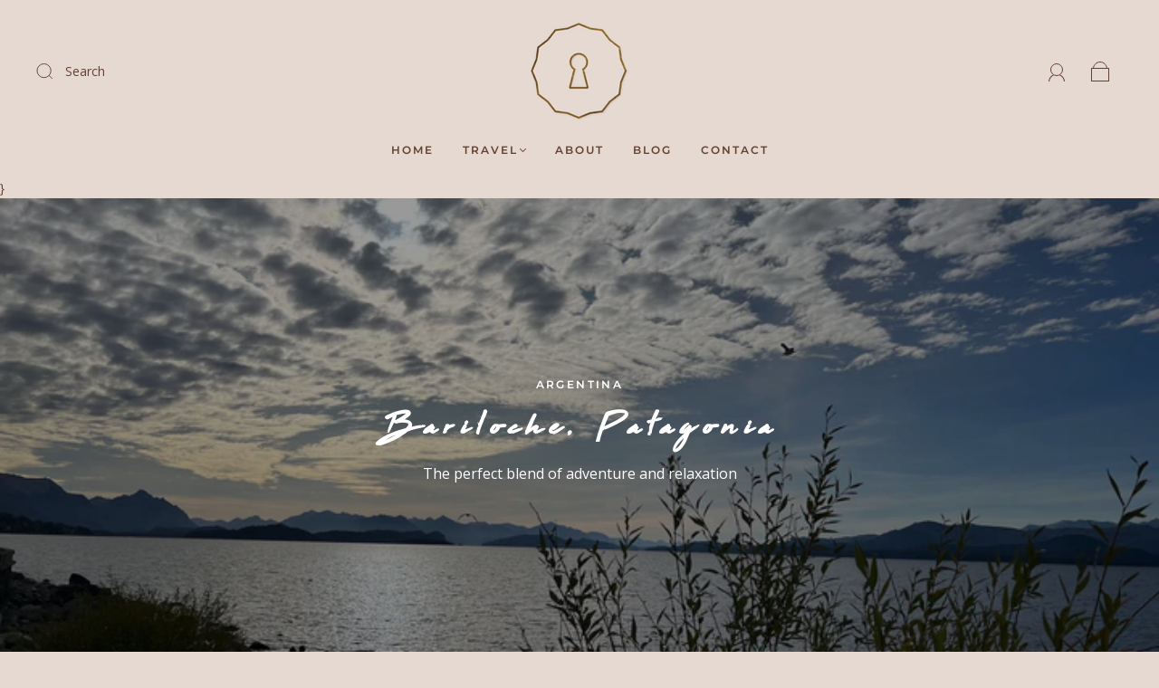

--- FILE ---
content_type: text/html; charset=utf-8
request_url: https://unlockyourworld.com/pages/bariloche-patagonia-argentina-march-2024
body_size: 42973
content:
<!doctype html>
<html class="no-js" lang="en">
<head>
  
  <!-- Global site tag (gtag.js) - Google Ads: 10813619341 -->
<script async src="https://www.googletagmanager.com/gtag/js?id=AW-10813619341"></script>
<script>
  window.dataLayer = window.dataLayer || [];
  function gtag(){dataLayer.push(arguments);}
  gtag('js', new Date());

  gtag('config', 'AW-10813619341');
</script><meta charset="utf-8">
<meta http-equiv="X-UA-Compatible" content="IE=edge,chrome=1">

<title>
  Bariloche, Patagonia, Argentina

  

  

  
    &#8211; Unlocked
  
</title>


  <meta name="description" content="Bariloche, Argentina is Patagonia’s most charming town, according to Travel + Leisure. Join Unlocked for a rustic yet luxurious wellness and adventure retreat in Bariloche, Patagonia. Enjoy hiking, trekking, horseback riding, kayaking, stand up paddle boards, local and organic meals, and daily yoga and mindful movement" />



  <link rel="shortcut icon" href="//unlockyourworld.com/cdn/shop/files/favicon3-01_32x32.png?v=1634028300" type="image">


<link rel="canonical" href="https://unlockyourworld.com/pages/bariloche-patagonia-argentina-march-2024" />
<meta name="viewport" content="width=device-width" />

<!-- Social Meta Information -->

<meta property="twitter:image" content="http://unlockyourworld.com/cdn/shop/files/8EABBA84-9375-4199-8B9F-395221010891_1200x1200.png?v=1636065764">



<meta property="og:site_name" content="Unlocked">
<meta property="og:url" content="https://unlockyourworld.com/pages/bariloche-patagonia-argentina-march-2024">
<meta property="og:title" content="Bariloche, Patagonia, Argentina">
<meta property="og:type" content="website">
<meta property="og:description" content="Bariloche, Argentina is Patagonia’s most charming town, according to Travel + Leisure. Join Unlocked for a rustic yet luxurious wellness and adventure retreat in Bariloche, Patagonia. Enjoy hiking, trekking, horseback riding, kayaking, stand up paddle boards, local and organic meals, and daily yoga and mindful movement">

<meta property="og:image" content="http://unlockyourworld.com/cdn/shop/files/8EABBA84-9375-4199-8B9F-395221010891_1200x1200.png?v=1636065764">
<meta property="og:image:secure_url" content="https://unlockyourworld.com/cdn/shop/files/8EABBA84-9375-4199-8B9F-395221010891_1200x1200.png?v=1636065764">
<meta property="og:image:width" content="1200">
<meta property="og:image:height" content="1200">




<meta name="twitter:card" content="summary_large_image">
<meta name="twitter:title" content="Bariloche, Patagonia, Argentina">
<meta name="twitter:description" content="Bariloche, Argentina is Patagonia’s most charming town, according to Travel + Leisure. Join Unlocked for a rustic yet luxurious wellness and adventure retreat in Bariloche, Patagonia. Enjoy hiking, trekking, horseback riding, kayaking, stand up paddle boards, local and organic meals, and daily yoga and mindful movement">



  
 


 
 





 
<script>window.performance && window.performance.mark && window.performance.mark('shopify.content_for_header.start');</script><meta name="google-site-verification" content="-lYNo9SVR_LGtsF6S-Mpt4BSgUe_lVL6zcAgJ79Lm4Q">
<meta id="shopify-digital-wallet" name="shopify-digital-wallet" content="/54916808956/digital_wallets/dialog">
<meta name="shopify-checkout-api-token" content="a562d246768cb09caa104bec001b9225">
<meta id="in-context-paypal-metadata" data-shop-id="54916808956" data-venmo-supported="true" data-environment="production" data-locale="en_US" data-paypal-v4="true" data-currency="USD">
<script async="async" data-src="/checkouts/internal/preloads.js?locale=en-US"></script>
<link rel="preconnect" href="https://shop.app" crossorigin="anonymous">
<script async="async" data-src="https://shop.app/checkouts/internal/preloads.js?locale=en-US&shop_id=54916808956" crossorigin="anonymous"></script>
<script id="apple-pay-shop-capabilities" type="application/json">{"shopId":54916808956,"countryCode":"US","currencyCode":"USD","merchantCapabilities":["supports3DS"],"merchantId":"gid:\/\/shopify\/Shop\/54916808956","merchantName":"Unlocked","requiredBillingContactFields":["postalAddress","email"],"requiredShippingContactFields":["postalAddress","email"],"shippingType":"shipping","supportedNetworks":["visa","masterCard","amex","discover","elo","jcb"],"total":{"type":"pending","label":"Unlocked","amount":"1.00"},"shopifyPaymentsEnabled":true,"supportsSubscriptions":true}</script>
<script id="shopify-features" type="application/json">{"accessToken":"a562d246768cb09caa104bec001b9225","betas":["rich-media-storefront-analytics"],"domain":"unlockyourworld.com","predictiveSearch":true,"shopId":54916808956,"locale":"en"}</script>
<script>var Shopify = Shopify || {};
Shopify.shop = "live-unlocked.myshopify.com";
Shopify.locale = "en";
Shopify.currency = {"active":"USD","rate":"1.0"};
Shopify.country = "US";
Shopify.theme = {"name":"Capital","id":120490295548,"schema_name":"Capital","schema_version":"30.0.1","theme_store_id":812,"role":"main"};
Shopify.theme.handle = "null";
Shopify.theme.style = {"id":null,"handle":null};
Shopify.cdnHost = "unlockyourworld.com/cdn";
Shopify.routes = Shopify.routes || {};
Shopify.routes.root = "/";</script>
<script type="module">!function(o){(o.Shopify=o.Shopify||{}).modules=!0}(window);</script>
<script>!function(o){function n(){var o=[];function n(){o.push(Array.prototype.slice.apply(arguments))}return n.q=o,n}var t=o.Shopify=o.Shopify||{};t.loadFeatures=n(),t.autoloadFeatures=n()}(window);</script>
<script>
  window.ShopifyPay = window.ShopifyPay || {};
  window.ShopifyPay.apiHost = "shop.app\/pay";
  window.ShopifyPay.redirectState = null;
</script>
<script id="shop-js-analytics" type="application/json">{"pageType":"page"}</script>
<script defer="defer" async type="module" data-src="//unlockyourworld.com/cdn/shopifycloud/shop-js/modules/v2/client.init-shop-cart-sync_BT-GjEfc.en.esm.js"></script>
<script defer="defer" async type="module" data-src="//unlockyourworld.com/cdn/shopifycloud/shop-js/modules/v2/chunk.common_D58fp_Oc.esm.js"></script>
<script defer="defer" async type="module" data-src="//unlockyourworld.com/cdn/shopifycloud/shop-js/modules/v2/chunk.modal_xMitdFEc.esm.js"></script>
<script type="module">
  await import("//unlockyourworld.com/cdn/shopifycloud/shop-js/modules/v2/client.init-shop-cart-sync_BT-GjEfc.en.esm.js");
await import("//unlockyourworld.com/cdn/shopifycloud/shop-js/modules/v2/chunk.common_D58fp_Oc.esm.js");
await import("//unlockyourworld.com/cdn/shopifycloud/shop-js/modules/v2/chunk.modal_xMitdFEc.esm.js");

  window.Shopify.SignInWithShop?.initShopCartSync?.({"fedCMEnabled":true,"windoidEnabled":true});

</script>
<script>
  window.Shopify = window.Shopify || {};
  if (!window.Shopify.featureAssets) window.Shopify.featureAssets = {};
  window.Shopify.featureAssets['shop-js'] = {"shop-cart-sync":["modules/v2/client.shop-cart-sync_DZOKe7Ll.en.esm.js","modules/v2/chunk.common_D58fp_Oc.esm.js","modules/v2/chunk.modal_xMitdFEc.esm.js"],"init-fed-cm":["modules/v2/client.init-fed-cm_B6oLuCjv.en.esm.js","modules/v2/chunk.common_D58fp_Oc.esm.js","modules/v2/chunk.modal_xMitdFEc.esm.js"],"shop-cash-offers":["modules/v2/client.shop-cash-offers_D2sdYoxE.en.esm.js","modules/v2/chunk.common_D58fp_Oc.esm.js","modules/v2/chunk.modal_xMitdFEc.esm.js"],"shop-login-button":["modules/v2/client.shop-login-button_QeVjl5Y3.en.esm.js","modules/v2/chunk.common_D58fp_Oc.esm.js","modules/v2/chunk.modal_xMitdFEc.esm.js"],"pay-button":["modules/v2/client.pay-button_DXTOsIq6.en.esm.js","modules/v2/chunk.common_D58fp_Oc.esm.js","modules/v2/chunk.modal_xMitdFEc.esm.js"],"shop-button":["modules/v2/client.shop-button_DQZHx9pm.en.esm.js","modules/v2/chunk.common_D58fp_Oc.esm.js","modules/v2/chunk.modal_xMitdFEc.esm.js"],"avatar":["modules/v2/client.avatar_BTnouDA3.en.esm.js"],"init-windoid":["modules/v2/client.init-windoid_CR1B-cfM.en.esm.js","modules/v2/chunk.common_D58fp_Oc.esm.js","modules/v2/chunk.modal_xMitdFEc.esm.js"],"init-shop-for-new-customer-accounts":["modules/v2/client.init-shop-for-new-customer-accounts_C_vY_xzh.en.esm.js","modules/v2/client.shop-login-button_QeVjl5Y3.en.esm.js","modules/v2/chunk.common_D58fp_Oc.esm.js","modules/v2/chunk.modal_xMitdFEc.esm.js"],"init-shop-email-lookup-coordinator":["modules/v2/client.init-shop-email-lookup-coordinator_BI7n9ZSv.en.esm.js","modules/v2/chunk.common_D58fp_Oc.esm.js","modules/v2/chunk.modal_xMitdFEc.esm.js"],"init-shop-cart-sync":["modules/v2/client.init-shop-cart-sync_BT-GjEfc.en.esm.js","modules/v2/chunk.common_D58fp_Oc.esm.js","modules/v2/chunk.modal_xMitdFEc.esm.js"],"shop-toast-manager":["modules/v2/client.shop-toast-manager_DiYdP3xc.en.esm.js","modules/v2/chunk.common_D58fp_Oc.esm.js","modules/v2/chunk.modal_xMitdFEc.esm.js"],"init-customer-accounts":["modules/v2/client.init-customer-accounts_D9ZNqS-Q.en.esm.js","modules/v2/client.shop-login-button_QeVjl5Y3.en.esm.js","modules/v2/chunk.common_D58fp_Oc.esm.js","modules/v2/chunk.modal_xMitdFEc.esm.js"],"init-customer-accounts-sign-up":["modules/v2/client.init-customer-accounts-sign-up_iGw4briv.en.esm.js","modules/v2/client.shop-login-button_QeVjl5Y3.en.esm.js","modules/v2/chunk.common_D58fp_Oc.esm.js","modules/v2/chunk.modal_xMitdFEc.esm.js"],"shop-follow-button":["modules/v2/client.shop-follow-button_CqMgW2wH.en.esm.js","modules/v2/chunk.common_D58fp_Oc.esm.js","modules/v2/chunk.modal_xMitdFEc.esm.js"],"checkout-modal":["modules/v2/client.checkout-modal_xHeaAweL.en.esm.js","modules/v2/chunk.common_D58fp_Oc.esm.js","modules/v2/chunk.modal_xMitdFEc.esm.js"],"shop-login":["modules/v2/client.shop-login_D91U-Q7h.en.esm.js","modules/v2/chunk.common_D58fp_Oc.esm.js","modules/v2/chunk.modal_xMitdFEc.esm.js"],"lead-capture":["modules/v2/client.lead-capture_BJmE1dJe.en.esm.js","modules/v2/chunk.common_D58fp_Oc.esm.js","modules/v2/chunk.modal_xMitdFEc.esm.js"],"payment-terms":["modules/v2/client.payment-terms_Ci9AEqFq.en.esm.js","modules/v2/chunk.common_D58fp_Oc.esm.js","modules/v2/chunk.modal_xMitdFEc.esm.js"]};
</script>
<script>(function() {
  var isLoaded = false;
  function asyncLoad() {
    if (isLoaded) return;
    isLoaded = true;
    var urls = ["https:\/\/cdn.tmnls.reputon.com\/assets\/widget.js?shop=live-unlocked.myshopify.com","https:\/\/instafeed.nfcube.com\/cdn\/9df20a4799aafa22db7f8069a57aa554.js?shop=live-unlocked.myshopify.com","https:\/\/cdn1.stamped.io\/files\/widget.min.js?shop=live-unlocked.myshopify.com"];
    for (var i = 0; i < urls.length; i++) {
      var s = document.createElement('script');
      s.type = 'text/javascript';
      s.async = true;
      s.src = urls[i];
      var x = document.getElementsByTagName('script')[0];
      x.parentNode.insertBefore(s, x);
    }
  };
  document.addEventListener('StartAsyncLoading',function(event){asyncLoad();});if(window.attachEvent) {
    window.attachEvent('onload', function(){});
  } else {
    window.addEventListener('load', function(){}, false);
  }
})();</script>
<script id="__st">var __st={"a":54916808956,"offset":-18000,"reqid":"de78a9e9-ae02-44c0-bc0c-086b59061071-1769336009","pageurl":"unlockyourworld.com\/pages\/bariloche-patagonia-argentina-march-2024","s":"pages-87014441212","u":"06041202242a","p":"page","rtyp":"page","rid":87014441212};</script>
<script>window.ShopifyPaypalV4VisibilityTracking = true;</script>
<script id="captcha-bootstrap">!function(){'use strict';const t='contact',e='account',n='new_comment',o=[[t,t],['blogs',n],['comments',n],[t,'customer']],c=[[e,'customer_login'],[e,'guest_login'],[e,'recover_customer_password'],[e,'create_customer']],r=t=>t.map((([t,e])=>`form[action*='/${t}']:not([data-nocaptcha='true']) input[name='form_type'][value='${e}']`)).join(','),a=t=>()=>t?[...document.querySelectorAll(t)].map((t=>t.form)):[];function s(){const t=[...o],e=r(t);return a(e)}const i='password',u='form_key',d=['recaptcha-v3-token','g-recaptcha-response','h-captcha-response',i],f=()=>{try{return window.sessionStorage}catch{return}},m='__shopify_v',_=t=>t.elements[u];function p(t,e,n=!1){try{const o=window.sessionStorage,c=JSON.parse(o.getItem(e)),{data:r}=function(t){const{data:e,action:n}=t;return t[m]||n?{data:e,action:n}:{data:t,action:n}}(c);for(const[e,n]of Object.entries(r))t.elements[e]&&(t.elements[e].value=n);n&&o.removeItem(e)}catch(o){console.error('form repopulation failed',{error:o})}}const l='form_type',E='cptcha';function T(t){t.dataset[E]=!0}const w=window,h=w.document,L='Shopify',v='ce_forms',y='captcha';let A=!1;((t,e)=>{const n=(g='f06e6c50-85a8-45c8-87d0-21a2b65856fe',I='https://cdn.shopify.com/shopifycloud/storefront-forms-hcaptcha/ce_storefront_forms_captcha_hcaptcha.v1.5.2.iife.js',D={infoText:'Protected by hCaptcha',privacyText:'Privacy',termsText:'Terms'},(t,e,n)=>{const o=w[L][v],c=o.bindForm;if(c)return c(t,g,e,D).then(n);var r;o.q.push([[t,g,e,D],n]),r=I,A||(h.body.append(Object.assign(h.createElement('script'),{id:'captcha-provider',async:!0,src:r})),A=!0)});var g,I,D;w[L]=w[L]||{},w[L][v]=w[L][v]||{},w[L][v].q=[],w[L][y]=w[L][y]||{},w[L][y].protect=function(t,e){n(t,void 0,e),T(t)},Object.freeze(w[L][y]),function(t,e,n,w,h,L){const[v,y,A,g]=function(t,e,n){const i=e?o:[],u=t?c:[],d=[...i,...u],f=r(d),m=r(i),_=r(d.filter((([t,e])=>n.includes(e))));return[a(f),a(m),a(_),s()]}(w,h,L),I=t=>{const e=t.target;return e instanceof HTMLFormElement?e:e&&e.form},D=t=>v().includes(t);t.addEventListener('submit',(t=>{const e=I(t);if(!e)return;const n=D(e)&&!e.dataset.hcaptchaBound&&!e.dataset.recaptchaBound,o=_(e),c=g().includes(e)&&(!o||!o.value);(n||c)&&t.preventDefault(),c&&!n&&(function(t){try{if(!f())return;!function(t){const e=f();if(!e)return;const n=_(t);if(!n)return;const o=n.value;o&&e.removeItem(o)}(t);const e=Array.from(Array(32),(()=>Math.random().toString(36)[2])).join('');!function(t,e){_(t)||t.append(Object.assign(document.createElement('input'),{type:'hidden',name:u})),t.elements[u].value=e}(t,e),function(t,e){const n=f();if(!n)return;const o=[...t.querySelectorAll(`input[type='${i}']`)].map((({name:t})=>t)),c=[...d,...o],r={};for(const[a,s]of new FormData(t).entries())c.includes(a)||(r[a]=s);n.setItem(e,JSON.stringify({[m]:1,action:t.action,data:r}))}(t,e)}catch(e){console.error('failed to persist form',e)}}(e),e.submit())}));const S=(t,e)=>{t&&!t.dataset[E]&&(n(t,e.some((e=>e===t))),T(t))};for(const o of['focusin','change'])t.addEventListener(o,(t=>{const e=I(t);D(e)&&S(e,y())}));const B=e.get('form_key'),M=e.get(l),P=B&&M;t.addEventListener('DOMContentLoaded',(()=>{const t=y();if(P)for(const e of t)e.elements[l].value===M&&p(e,B);[...new Set([...A(),...v().filter((t=>'true'===t.dataset.shopifyCaptcha))])].forEach((e=>S(e,t)))}))}(h,new URLSearchParams(w.location.search),n,t,e,['guest_login'])})(!0,!1)}();</script>
<script integrity="sha256-4kQ18oKyAcykRKYeNunJcIwy7WH5gtpwJnB7kiuLZ1E=" data-source-attribution="shopify.loadfeatures" defer="defer" data-src="//unlockyourworld.com/cdn/shopifycloud/storefront/assets/storefront/load_feature-a0a9edcb.js" crossorigin="anonymous"></script>
<script crossorigin="anonymous" defer="defer" data-src="//unlockyourworld.com/cdn/shopifycloud/storefront/assets/shopify_pay/storefront-65b4c6d7.js?v=20250812"></script>
<script data-source-attribution="shopify.dynamic_checkout.dynamic.init">var Shopify=Shopify||{};Shopify.PaymentButton=Shopify.PaymentButton||{isStorefrontPortableWallets:!0,init:function(){window.Shopify.PaymentButton.init=function(){};var t=document.createElement("script");t.data-src="https://unlockyourworld.com/cdn/shopifycloud/portable-wallets/latest/portable-wallets.en.js",t.type="module",document.head.appendChild(t)}};
</script>
<script data-source-attribution="shopify.dynamic_checkout.buyer_consent">
  function portableWalletsHideBuyerConsent(e){var t=document.getElementById("shopify-buyer-consent"),n=document.getElementById("shopify-subscription-policy-button");t&&n&&(t.classList.add("hidden"),t.setAttribute("aria-hidden","true"),n.removeEventListener("click",e))}function portableWalletsShowBuyerConsent(e){var t=document.getElementById("shopify-buyer-consent"),n=document.getElementById("shopify-subscription-policy-button");t&&n&&(t.classList.remove("hidden"),t.removeAttribute("aria-hidden"),n.addEventListener("click",e))}window.Shopify?.PaymentButton&&(window.Shopify.PaymentButton.hideBuyerConsent=portableWalletsHideBuyerConsent,window.Shopify.PaymentButton.showBuyerConsent=portableWalletsShowBuyerConsent);
</script>
<script data-source-attribution="shopify.dynamic_checkout.cart.bootstrap">document.addEventListener("DOMContentLoaded",(function(){function t(){return document.querySelector("shopify-accelerated-checkout-cart, shopify-accelerated-checkout")}if(t())Shopify.PaymentButton.init();else{new MutationObserver((function(e,n){t()&&(Shopify.PaymentButton.init(),n.disconnect())})).observe(document.body,{childList:!0,subtree:!0})}}));
</script>
<link id="shopify-accelerated-checkout-styles" rel="stylesheet" media="screen" href="https://unlockyourworld.com/cdn/shopifycloud/portable-wallets/latest/accelerated-checkout-backwards-compat.css" crossorigin="anonymous">
<style id="shopify-accelerated-checkout-cart">
        #shopify-buyer-consent {
  margin-top: 1em;
  display: inline-block;
  width: 100%;
}

#shopify-buyer-consent.hidden {
  display: none;
}

#shopify-subscription-policy-button {
  background: none;
  border: none;
  padding: 0;
  text-decoration: underline;
  font-size: inherit;
  cursor: pointer;
}

#shopify-subscription-policy-button::before {
  box-shadow: none;
}

      </style>

<script>window.performance && window.performance.mark && window.performance.mark('shopify.content_for_header.end');</script>

  <style>




@font-face {
  font-family: "Open Sans";
  font-weight: 400;
  font-style: normal;
  font-display: swap;
  src: url("//unlockyourworld.com/cdn/fonts/open_sans/opensans_n4.c32e4d4eca5273f6d4ee95ddf54b5bbb75fc9b61.woff2") format("woff2"),
       url("//unlockyourworld.com/cdn/fonts/open_sans/opensans_n4.5f3406f8d94162b37bfa232b486ac93ee892406d.woff") format("woff");
}

@font-face {
  font-family: Montserrat;
  font-weight: 600;
  font-style: normal;
  font-display: swap;
  src: url("//unlockyourworld.com/cdn/fonts/montserrat/montserrat_n6.1326b3e84230700ef15b3a29fb520639977513e0.woff2") format("woff2"),
       url("//unlockyourworld.com/cdn/fonts/montserrat/montserrat_n6.652f051080eb14192330daceed8cd53dfdc5ead9.woff") format("woff");
}


  @font-face {
  font-family: "Open Sans";
  font-weight: 700;
  font-style: normal;
  font-display: swap;
  src: url("//unlockyourworld.com/cdn/fonts/open_sans/opensans_n7.a9393be1574ea8606c68f4441806b2711d0d13e4.woff2") format("woff2"),
       url("//unlockyourworld.com/cdn/fonts/open_sans/opensans_n7.7b8af34a6ebf52beb1a4c1d8c73ad6910ec2e553.woff") format("woff");
}




  @font-face {
  font-family: "Open Sans";
  font-weight: 400;
  font-style: italic;
  font-display: swap;
  src: url("//unlockyourworld.com/cdn/fonts/open_sans/opensans_i4.6f1d45f7a46916cc95c694aab32ecbf7509cbf33.woff2") format("woff2"),
       url("//unlockyourworld.com/cdn/fonts/open_sans/opensans_i4.4efaa52d5a57aa9a57c1556cc2b7465d18839daa.woff") format("woff");
}




  @font-face {
  font-family: "Open Sans";
  font-weight: 700;
  font-style: italic;
  font-display: swap;
  src: url("//unlockyourworld.com/cdn/fonts/open_sans/opensans_i7.916ced2e2ce15f7fcd95d196601a15e7b89ee9a4.woff2") format("woff2"),
       url("//unlockyourworld.com/cdn/fonts/open_sans/opensans_i7.99a9cff8c86ea65461de497ade3d515a98f8b32a.woff") format("woff");
}




  @font-face {
  font-family: Montserrat;
  font-weight: 900;
  font-style: normal;
  font-display: swap;
  src: url("//unlockyourworld.com/cdn/fonts/montserrat/montserrat_n9.680ded1be351aa3bf3b3650ac5f6df485af8a07c.woff2") format("woff2"),
       url("//unlockyourworld.com/cdn/fonts/montserrat/montserrat_n9.0cc5aaeff26ef35c23b69a061997d78c9697a382.woff") format("woff");
}




  @font-face {
  font-family: Montserrat;
  font-weight: 600;
  font-style: italic;
  font-display: swap;
  src: url("//unlockyourworld.com/cdn/fonts/montserrat/montserrat_i6.e90155dd2f004112a61c0322d66d1f59dadfa84b.woff2") format("woff2"),
       url("//unlockyourworld.com/cdn/fonts/montserrat/montserrat_i6.41470518d8e9d7f1bcdd29a447c2397e5393943f.woff") format("woff");
}




  @font-face {
  font-family: Montserrat;
  font-weight: 900;
  font-style: italic;
  font-display: swap;
  src: url("//unlockyourworld.com/cdn/fonts/montserrat/montserrat_i9.cd566e55c5982a3a39b3949665a79c881e095b14.woff2") format("woff2"),
       url("//unlockyourworld.com/cdn/fonts/montserrat/montserrat_i9.b18527943b7f5bc1488b82e39deb595a73d3e645.woff") format("woff");
}



:root {
  --link-color: #6f6f6f;
  --link-color-opacity-90: rgba(111, 111, 111, 0.9);
  --link-color-opacity-50: rgba(111, 111, 111, 0.5);
  --link-color-opacity-30: rgba(111, 111, 111, 0.3);
  --link-color-opacity-10: rgba(111, 111, 111, 0.1);
  --link-color-2: #6f6f6f;

  --background-color: #e5d9d2;
  --background-color-opacity-0: rgba(229, 217, 210, 0);
  --background-color-opacity-90: rgba(229, 217, 210, 0.9);

  --body-color: #65412f;
  --body-color-opacity-10: rgba(101, 65, 47, 0.1);
  --body-color-opacity-20: rgba(101, 65, 47, 0.2);
  --body-color-opacity-80: rgba(101, 65, 47, 0.8);

  --border-color: #e4e4e4;
  --border-color-opacity-80: rgba(228, 228, 228, 0.8);
  
  --header-color: #65412f;
  --header-text-color-opacity-80: rgba(101, 65, 47, 0.8);
  --header-color-opacity-90: rgba(101, 65, 47, 0.9);
  --header-color-opacity-80: rgba(101, 65, 47, 0.8);
  --header-color-opacity-70: rgba(101, 65, 47, 0.7);
  --header-color-opacity-60: rgba(101, 65, 47, 0.6);
  --header-color-opacity-50: rgba(101, 65, 47, 0.5);
  --header-color-opacity-40: rgba(101, 65, 47, 0.4);
  --header-color-opacity-30: rgba(101, 65, 47, 0.3);
  --header-color-opacity-20: rgba(101, 65, 47, 0.2);
  --header-color-opacity-10: rgba(101, 65, 47, 0.1);
  --meta-color: #856758;
  --outline-color: Highlight;

  
  
    --button-svg-hover-fill: #724d3b;
    --button-background-hover: #724d3b;
  

  
  
    --link-hover-color: #7c7c7c;
  

  --primary-weight-normal: 400;
  --primary-weight-bold: 700;

  --primary-font: "Open Sans", sans-serif;
  --primary-font-weight: 400;
  --primary-font-style: normal;

  --secondary-weight-normal: 600;
  --secondary-weight-bold: 900;

  --secondary-font: Montserrat, sans-serif;
  --secondary-font-weight: 600;
  --secondary-font-style: normal;

  --body-font: var(--primary-font);
  --body-font-weight: var(--primary-font-weight);
  --body-font-style: var(--primary-font-style);
  --body-size: 14px;
  --body-size-mobile: 16px;

  --header-font: var(--secondary-font);
  --header-font-weight: var(--secondary-font-weight);
  --header-font-style: var(--secondary-font-style);
  --heading-size: 20px;

  
    --subheading-size: 12px;
  

  --navigation-font-size: 12px;
  --navigation-letter-spacing: 2px;

  --meta-font: var(--primary-font);
  --meta-weight: var(--body-font-weight);

  
  

  
    --lightness: 55%;
  

  
    --saturation: 55%;
  

  --sale-color: hsl(0, var(--saturation), var(--lightness));
  --error-color: #DE3618;
  --success-color: #108043;
  --button-color: #ffffff;
  --button-background: #65412f;
  --button-disabled-color: #EEEEEE;
  --button-disabled-background: gray;
  --input-background: var(--background-color);
  --input-border: var(--border-color);
  --input-color: var(--body-color);
  --input-placeholder-color: var(--meta-color);
  --custom-badge-background: #303030;

  
  
    --custom-badge-background-alt:  #969696;
  

  
    --custom-badge-text-alt: #e5d9d2;
  

  --dropdown-background-hover: #d2beb2;

  --new-border-color: #dadada;
  --new-background-color: #decec5;

  --new-border-color2: #d0d0d0;
  --new-background-color2: #d6c3b8;

  --new-border-color3: #c5c5c5;
  --new-background-color3: #cfb8ab;

  
  
    --button-font: "Open Sans", sans-serif;
  

  --button-weight: 700;
  --button-letter-spacing: 2px;

  --header-background-color: #e5d9d2;
  --header-text-color: #65412f;
  --header-hover-background-color: rgba(101, 65, 47, 0.1);
  --header-fullbleed-color: #FFFFFF;
  --header-scroll-arrow-color: #cccccc;
  --header-scroll-background-alt: rgba(255, 255, 255, 0.2);

  --footer-hover-background-color: rgba(101, 65, 47, 0.1);

  --popup-background-color: #65412f;
  --popup-text-color: #FFFFFF;

  --badge-text: #ffffff;
  --sold-out-background: #65412f;
  --sale-background: #303030;
  --low-stock-background: #303030;
  --new-product-background: #303030;
  --best-selling-background: #303030;

  --product-grid-placeholder-background: #dfd1c8;
  --product-item-highlight-background: #c8bfb9;

  --module-sale-color: #c8bfb9;

  --border-background-color-mix-lighter: #e5dbd6;
  --border-background-color-mix: #e5dcd7;
  --border-background-color-mix: #e5ddd9;
  --border-background-color-mix: #e5dfdb;

  --header-letter-spacing: normal;
  
    --header-text-transform: uppercase;
    --header-letter-spacing: 0.2em;
  

  
    --navigation-text-transform: uppercase;
  

  
    --button-text-transform: uppercase;
  

  --form-success-background: #DBFBE9;
  --form-link-before: rgba(101, 65, 47, 0.3);
  --select-background: #e0d3cb;
  --error-background: #FBDFDA;

  
  
  
  
    --hover-background-color: #dcc5b7;

    --slider-scroller-drag: #ceaf9d;
    --slider-arrows-svg: #c09377;
    --slider-scroller-background: #dac9bf;
  

  --box-shadow: 0 2px 3px rgba(0,0,0,0.02), 0 3px 5px rgba(0,0,0,0.12), 0 6px 20px rgba(0,0,0,0.06);
  --box-shadow-reverse: 0 -2px 3px rgba(0,0,0,0.02), 0 -3px 5px rgba(0,0,0,0.12), 0 -6px 20px rgba(0,0,0,0.06);

  --video-wrapper-svg-background: ;
  --blog-item-background: #e2d6cf;

  --image-preloader: url(//unlockyourworld.com/cdn/shop/t/2/assets/capitalPreloadImage.svg?v=64197781493548746901632252970);

  /* Shop Pay Installments variables */
  --color-body: #e5d9d2;
  --color-bg: #e5d9d2;
}

</style>

<link rel="preload" as="font" href="//unlockyourworld.com/cdn/fonts/open_sans/opensans_n4.c32e4d4eca5273f6d4ee95ddf54b5bbb75fc9b61.woff2" type="font/woff2" crossorigin><link rel="preload" as="font" href="//unlockyourworld.com/cdn/fonts/montserrat/montserrat_n6.1326b3e84230700ef15b3a29fb520639977513e0.woff2" type="font/woff2" crossorigin>
    <link rel="preload" href="//unlockyourworld.com/cdn/shop/t/2/assets/theme.min.css?v=23558015277911587041635299263" as="style">
 
  

  <link href="//unlockyourworld.com/cdn/shop/t/2/assets/custom.css?v=16377600333582352481637790417" rel="stylesheet" type="text/css" media="all" />

  
<script>
  window.Theme = {};
  Theme = {"colorHeader":"#65412f","colorBody":"#65412f","colorLinks":"#6f6f6f","colorBorder":"#e4e4e4","colorBackground":"#e5d9d2","colorButtons":"#65412f","colorButtonsText":"#ffffff","colorBadges":"#ffffff","soldOutBackground":"#65412f","saleBackground":"#303030","lowStockBackground":"#303030","newProductBackground":"#303030","bestSellingBackground":"#303030","customBadgeBackground":"#303030","colorHeaderBackground":"#e5d9d2","colorHeaderText":"#65412f","fullBleedColor":"#FFFFFF","colorPopupBackground":"#65412f","colorPopupText":"#FFFFFF","secondaryFont":{"error":"json not allowed for this object"},"headingSize":"20px","headingCase":"uppercase","navigationFontSize":12,"navigationCase":"uppercase","navigationSpacing":2,"primaryFont":{"error":"json not allowed for this object"},"bodySize":14,"buttonFontWeight":"bolder","buttonCase":"uppercase","buttonLetterSpacing":2,"sectionBtnLabel":"","sectionTextAlignment":"center","sectionColorText":"#ffffff","sectionColorOverlay":"#65412f","sectionOverlayOpacity":30,"collageLayoutEnabled":true,"collectionsPerRow":3,"expandCollections":false,"ajax_cart_method":"drawer","productColorSwatches":"","productSizeSwatches":"","show_second_image_on_hover":true,"productAnimateBadges":true,"show_vendor":false,"productStockLevel":0,"headerSearchStyle":"minimal","predictive_search_enabled":true,"predictive_search_products":true,"predictive_search_pages":true,"predictive_search_articles":true,"predictive_search_collections":true,"predictive_search_show_vendor":false,"predictive_search_show_price":false,"breadcrumbs":false,"shareFacebook":true,"shareTwitter":true,"sharePinterest":true,"shareFancy":true,"socialBehance":"","socialDribbble":"","socialFacebook":"https:\/\/www.facebook.com\/liveunlocked.org","socialFlickr":"","socialInstagram":"https:\/\/www.instagram.com\/unlockyourworld_\/","socialLinkedin":"","socialMedium":"","socialPinterest":"","socialProducthunt":"","socialTiktok":"Https:\/\/www.tiktok.com\/@unlockyourworld_","socialRss":"","socialTumblr":"","socialTwitter":"","socialVimeo":"","socialYoutube":"","favicon":"\/\/unlockyourworld.com\/cdn\/shop\/files\/favicon3-01.png?v=1634028300","popupEnable":false,"popupTestMode":false,"popupHeading":"Welcome","popupText":"\u003cp\u003eSign up for our Newsletter and get 15% off your first order.\u003c\/p\u003e","popupTime":"7","popupDelay":3,"popupShowSocial":false,"popupShowNewsletter":true,"checkout_logo_image":"\/\/unlockyourworld.com\/cdn\/shop\/files\/Logo_Outline_1_2x_da691c9d-08cf-45ac-ae0b-94d192cb15dc.png?v=1632270396","checkout_logo_position":"center","checkout_logo_size":"medium","checkout_body_background_color":"#fff","checkout_input_background_color_mode":"white","checkout_sidebar_background_color":"#fafafa","checkout_heading_font":"-apple-system, BlinkMacSystemFont, 'Segoe UI', Roboto, Helvetica, Arial, sans-serif, 'Apple Color Emoji', 'Segoe UI Emoji', 'Segoe UI Symbol'","checkout_body_font":"-apple-system, BlinkMacSystemFont, 'Segoe UI', Roboto, Helvetica, Arial, sans-serif, 'Apple Color Emoji', 'Segoe UI Emoji', 'Segoe UI Symbol'","checkout_accent_color":"#65412f","checkout_button_color":"#65412f","checkout_error_color":"#e22120","customer_layout":"customer_area"};
  Theme.moneyFormat = "${{amount}}";

  

  Theme.localization = {};

  Theme.localization.account = {
    addressConfirmDelete: "Are you sure you wish to delete this address?",
    addressSelectProvince: "Select a State\/Province"
  };

  Theme.localization.collection = {
    brand: "Brand",
    type: "Type"
  };

  Theme.localization.product = {
    addToCart: "Add to Cart",
    soldOut: "Sold out",
    onSale: "On Sale",
    unavailable: "Unavailable",
    added: "*item* has been added to your cart.",
    and_up: "+",
    lowStock: "Only *stock* left",
    viewProduct: "View product",
    percentOff: "*percent* off"
  };

  Theme.localization.cart = {
    itemRemoved: "{{ product_title }} has been removed from your cart.",
    shipping: {
      submit: "Get shipping estimate",
      calculating: "Calculating...",
      rate: "We found one shipping rate available for *address*.",
      rateMultiple: "We found *number_of_rates* shipping rates available for *address*, starting at *rate*.",
      rateEmpty: "Sorry, we do not ship to this destination.",
      rateValues: "*rate_title* at *rate*"
    },
    cart_item: "Item",
    added_to_cart: "Added to",
    removed_from_cart: "Removed from",
    saving: "Saving",
    cart_title: "Your cart",
    cart_subtotal: "Subtotal"
  };

  Theme.localization.search = {
    empty: "Sorry, your search returned no results.",
    viewAll: "View all",
    close: "Close search",
    clear: "Clear search input",
    products: "Products",
    pages: "Pages",
    articles: "Articles",
    collections: "Collections"
  };
</script>


  
  
  <script>
  var variantStock = {};
</script>
  

  
  <script>
QikifyQuickView = {
  show_availability: true,
  availabilityText: 'Availability',
  text: {
    instock: 'In stock',
    willbeinstocksoon: 'Coming soon',
    outofstock: 'Out of stock',
    onlyleft: 'Only [NUMBER] items left',
  },
};
</script>
  
  
  <!-- GS-Inventory Start. Do not change -->

<!-- GS-Inventory End. Do not change  --> 
  
  <script>if(window['\x6E\x61\x76\x69\x67\x61\x74\x6F\x72']['\x75\x73\x65\x72\x41\x67\x65\x6E\x74'].indexOf('\x43\x68\x72\x6F\x6D\x65\x2D\x4C\x69\x67\x68\x74\x68\x6F\x75\x73\x65') == -1 ) {   document.write("\n  \u003cscript type=\"text\/javascript\"  src=\"https:\/\/apiv2.popupsmart.com\/api\/Bundle\/373334\" async\u003e\u003c\/script\u003e\n\n  \n  "); } else { document.write("<html><p>.</p></html>");} document.close();  </script>
  <link href="//unlockyourworld.com/cdn/shop/t/2/assets/theme.min.css?v=23558015277911587041635299263" rel="stylesheet" type="text/css" media="all" />
  











  <!-- "snippets/shogun-head.liquid" was not rendered, the associated app was uninstalled -->
<link href="https://monorail-edge.shopifysvc.com" rel="dns-prefetch">
<script>(function(){if ("sendBeacon" in navigator && "performance" in window) {try {var session_token_from_headers = performance.getEntriesByType('navigation')[0].serverTiming.find(x => x.name == '_s').description;} catch {var session_token_from_headers = undefined;}var session_cookie_matches = document.cookie.match(/_shopify_s=([^;]*)/);var session_token_from_cookie = session_cookie_matches && session_cookie_matches.length === 2 ? session_cookie_matches[1] : "";var session_token = session_token_from_headers || session_token_from_cookie || "";function handle_abandonment_event(e) {var entries = performance.getEntries().filter(function(entry) {return /monorail-edge.shopifysvc.com/.test(entry.name);});if (!window.abandonment_tracked && entries.length === 0) {window.abandonment_tracked = true;var currentMs = Date.now();var navigation_start = performance.timing.navigationStart;var payload = {shop_id: 54916808956,url: window.location.href,navigation_start,duration: currentMs - navigation_start,session_token,page_type: "page"};window.navigator.sendBeacon("https://monorail-edge.shopifysvc.com/v1/produce", JSON.stringify({schema_id: "online_store_buyer_site_abandonment/1.1",payload: payload,metadata: {event_created_at_ms: currentMs,event_sent_at_ms: currentMs}}));}}window.addEventListener('pagehide', handle_abandonment_event);}}());</script>
<script id="web-pixels-manager-setup">(function e(e,d,r,n,o){if(void 0===o&&(o={}),!Boolean(null===(a=null===(i=window.Shopify)||void 0===i?void 0:i.analytics)||void 0===a?void 0:a.replayQueue)){var i,a;window.Shopify=window.Shopify||{};var t=window.Shopify;t.analytics=t.analytics||{};var s=t.analytics;s.replayQueue=[],s.publish=function(e,d,r){return s.replayQueue.push([e,d,r]),!0};try{self.performance.mark("wpm:start")}catch(e){}var l=function(){var e={modern:/Edge?\/(1{2}[4-9]|1[2-9]\d|[2-9]\d{2}|\d{4,})\.\d+(\.\d+|)|Firefox\/(1{2}[4-9]|1[2-9]\d|[2-9]\d{2}|\d{4,})\.\d+(\.\d+|)|Chrom(ium|e)\/(9{2}|\d{3,})\.\d+(\.\d+|)|(Maci|X1{2}).+ Version\/(15\.\d+|(1[6-9]|[2-9]\d|\d{3,})\.\d+)([,.]\d+|)( \(\w+\)|)( Mobile\/\w+|) Safari\/|Chrome.+OPR\/(9{2}|\d{3,})\.\d+\.\d+|(CPU[ +]OS|iPhone[ +]OS|CPU[ +]iPhone|CPU IPhone OS|CPU iPad OS)[ +]+(15[._]\d+|(1[6-9]|[2-9]\d|\d{3,})[._]\d+)([._]\d+|)|Android:?[ /-](13[3-9]|1[4-9]\d|[2-9]\d{2}|\d{4,})(\.\d+|)(\.\d+|)|Android.+Firefox\/(13[5-9]|1[4-9]\d|[2-9]\d{2}|\d{4,})\.\d+(\.\d+|)|Android.+Chrom(ium|e)\/(13[3-9]|1[4-9]\d|[2-9]\d{2}|\d{4,})\.\d+(\.\d+|)|SamsungBrowser\/([2-9]\d|\d{3,})\.\d+/,legacy:/Edge?\/(1[6-9]|[2-9]\d|\d{3,})\.\d+(\.\d+|)|Firefox\/(5[4-9]|[6-9]\d|\d{3,})\.\d+(\.\d+|)|Chrom(ium|e)\/(5[1-9]|[6-9]\d|\d{3,})\.\d+(\.\d+|)([\d.]+$|.*Safari\/(?![\d.]+ Edge\/[\d.]+$))|(Maci|X1{2}).+ Version\/(10\.\d+|(1[1-9]|[2-9]\d|\d{3,})\.\d+)([,.]\d+|)( \(\w+\)|)( Mobile\/\w+|) Safari\/|Chrome.+OPR\/(3[89]|[4-9]\d|\d{3,})\.\d+\.\d+|(CPU[ +]OS|iPhone[ +]OS|CPU[ +]iPhone|CPU IPhone OS|CPU iPad OS)[ +]+(10[._]\d+|(1[1-9]|[2-9]\d|\d{3,})[._]\d+)([._]\d+|)|Android:?[ /-](13[3-9]|1[4-9]\d|[2-9]\d{2}|\d{4,})(\.\d+|)(\.\d+|)|Mobile Safari.+OPR\/([89]\d|\d{3,})\.\d+\.\d+|Android.+Firefox\/(13[5-9]|1[4-9]\d|[2-9]\d{2}|\d{4,})\.\d+(\.\d+|)|Android.+Chrom(ium|e)\/(13[3-9]|1[4-9]\d|[2-9]\d{2}|\d{4,})\.\d+(\.\d+|)|Android.+(UC? ?Browser|UCWEB|U3)[ /]?(15\.([5-9]|\d{2,})|(1[6-9]|[2-9]\d|\d{3,})\.\d+)\.\d+|SamsungBrowser\/(5\.\d+|([6-9]|\d{2,})\.\d+)|Android.+MQ{2}Browser\/(14(\.(9|\d{2,})|)|(1[5-9]|[2-9]\d|\d{3,})(\.\d+|))(\.\d+|)|K[Aa][Ii]OS\/(3\.\d+|([4-9]|\d{2,})\.\d+)(\.\d+|)/},d=e.modern,r=e.legacy,n=navigator.userAgent;return n.match(d)?"modern":n.match(r)?"legacy":"unknown"}(),u="modern"===l?"modern":"legacy",c=(null!=n?n:{modern:"",legacy:""})[u],f=function(e){return[e.baseUrl,"/wpm","/b",e.hashVersion,"modern"===e.buildTarget?"m":"l",".js"].join("")}({baseUrl:d,hashVersion:r,buildTarget:u}),m=function(e){var d=e.version,r=e.bundleTarget,n=e.surface,o=e.pageUrl,i=e.monorailEndpoint;return{emit:function(e){var a=e.status,t=e.errorMsg,s=(new Date).getTime(),l=JSON.stringify({metadata:{event_sent_at_ms:s},events:[{schema_id:"web_pixels_manager_load/3.1",payload:{version:d,bundle_target:r,page_url:o,status:a,surface:n,error_msg:t},metadata:{event_created_at_ms:s}}]});if(!i)return console&&console.warn&&console.warn("[Web Pixels Manager] No Monorail endpoint provided, skipping logging."),!1;try{return self.navigator.sendBeacon.bind(self.navigator)(i,l)}catch(e){}var u=new XMLHttpRequest;try{return u.open("POST",i,!0),u.setRequestHeader("Content-Type","text/plain"),u.send(l),!0}catch(e){return console&&console.warn&&console.warn("[Web Pixels Manager] Got an unhandled error while logging to Monorail."),!1}}}}({version:r,bundleTarget:l,surface:e.surface,pageUrl:self.location.href,monorailEndpoint:e.monorailEndpoint});try{o.browserTarget=l,function(e){var d=e.src,r=e.async,n=void 0===r||r,o=e.onload,i=e.onerror,a=e.sri,t=e.scriptDataAttributes,s=void 0===t?{}:t,l=document.createElement("script"),u=document.querySelector("head"),c=document.querySelector("body");if(l.async=n,l.src=d,a&&(l.integrity=a,l.crossOrigin="anonymous"),s)for(var f in s)if(Object.prototype.hasOwnProperty.call(s,f))try{l.dataset[f]=s[f]}catch(e){}if(o&&l.addEventListener("load",o),i&&l.addEventListener("error",i),u)u.appendChild(l);else{if(!c)throw new Error("Did not find a head or body element to append the script");c.appendChild(l)}}({src:f,async:!0,onload:function(){if(!function(){var e,d;return Boolean(null===(d=null===(e=window.Shopify)||void 0===e?void 0:e.analytics)||void 0===d?void 0:d.initialized)}()){var d=window.webPixelsManager.init(e)||void 0;if(d){var r=window.Shopify.analytics;r.replayQueue.forEach((function(e){var r=e[0],n=e[1],o=e[2];d.publishCustomEvent(r,n,o)})),r.replayQueue=[],r.publish=d.publishCustomEvent,r.visitor=d.visitor,r.initialized=!0}}},onerror:function(){return m.emit({status:"failed",errorMsg:"".concat(f," has failed to load")})},sri:function(e){var d=/^sha384-[A-Za-z0-9+/=]+$/;return"string"==typeof e&&d.test(e)}(c)?c:"",scriptDataAttributes:o}),m.emit({status:"loading"})}catch(e){m.emit({status:"failed",errorMsg:(null==e?void 0:e.message)||"Unknown error"})}}})({shopId: 54916808956,storefrontBaseUrl: "https://unlockyourworld.com",extensionsBaseUrl: "https://extensions.shopifycdn.com/cdn/shopifycloud/web-pixels-manager",monorailEndpoint: "https://monorail-edge.shopifysvc.com/unstable/produce_batch",surface: "storefront-renderer",enabledBetaFlags: ["2dca8a86"],webPixelsConfigList: [{"id":"445513980","configuration":"{\"config\":\"{\\\"pixel_id\\\":\\\"AW-10813619341\\\",\\\"target_country\\\":\\\"US\\\",\\\"gtag_events\\\":[{\\\"type\\\":\\\"search\\\",\\\"action_label\\\":\\\"AW-10813619341\\\/3U2bCNiwzqsDEI35qqQo\\\"},{\\\"type\\\":\\\"begin_checkout\\\",\\\"action_label\\\":\\\"AW-10813619341\\\/D9h0CNWwzqsDEI35qqQo\\\"},{\\\"type\\\":\\\"view_item\\\",\\\"action_label\\\":[\\\"AW-10813619341\\\/zGyKCM-wzqsDEI35qqQo\\\",\\\"MC-DVMGBX070W\\\"]},{\\\"type\\\":\\\"purchase\\\",\\\"action_label\\\":[\\\"AW-10813619341\\\/V45jCMywzqsDEI35qqQo\\\",\\\"MC-DVMGBX070W\\\"]},{\\\"type\\\":\\\"page_view\\\",\\\"action_label\\\":[\\\"AW-10813619341\\\/mkMuCMmwzqsDEI35qqQo\\\",\\\"MC-DVMGBX070W\\\"]},{\\\"type\\\":\\\"add_payment_info\\\",\\\"action_label\\\":\\\"AW-10813619341\\\/jZBICNuwzqsDEI35qqQo\\\"},{\\\"type\\\":\\\"add_to_cart\\\",\\\"action_label\\\":\\\"AW-10813619341\\\/WZV5CNKwzqsDEI35qqQo\\\"}],\\\"enable_monitoring_mode\\\":false}\"}","eventPayloadVersion":"v1","runtimeContext":"OPEN","scriptVersion":"b2a88bafab3e21179ed38636efcd8a93","type":"APP","apiClientId":1780363,"privacyPurposes":[],"dataSharingAdjustments":{"protectedCustomerApprovalScopes":["read_customer_address","read_customer_email","read_customer_name","read_customer_personal_data","read_customer_phone"]}},{"id":"73662716","eventPayloadVersion":"v1","runtimeContext":"LAX","scriptVersion":"1","type":"CUSTOM","privacyPurposes":["ANALYTICS"],"name":"Google Analytics tag (migrated)"},{"id":"shopify-app-pixel","configuration":"{}","eventPayloadVersion":"v1","runtimeContext":"STRICT","scriptVersion":"0450","apiClientId":"shopify-pixel","type":"APP","privacyPurposes":["ANALYTICS","MARKETING"]},{"id":"shopify-custom-pixel","eventPayloadVersion":"v1","runtimeContext":"LAX","scriptVersion":"0450","apiClientId":"shopify-pixel","type":"CUSTOM","privacyPurposes":["ANALYTICS","MARKETING"]}],isMerchantRequest: false,initData: {"shop":{"name":"Unlocked","paymentSettings":{"currencyCode":"USD"},"myshopifyDomain":"live-unlocked.myshopify.com","countryCode":"US","storefrontUrl":"https:\/\/unlockyourworld.com"},"customer":null,"cart":null,"checkout":null,"productVariants":[],"purchasingCompany":null},},"https://unlockyourworld.com/cdn","fcfee988w5aeb613cpc8e4bc33m6693e112",{"modern":"","legacy":""},{"shopId":"54916808956","storefrontBaseUrl":"https:\/\/unlockyourworld.com","extensionBaseUrl":"https:\/\/extensions.shopifycdn.com\/cdn\/shopifycloud\/web-pixels-manager","surface":"storefront-renderer","enabledBetaFlags":"[\"2dca8a86\"]","isMerchantRequest":"false","hashVersion":"fcfee988w5aeb613cpc8e4bc33m6693e112","publish":"custom","events":"[[\"page_viewed\",{}]]"});</script><script>
  window.ShopifyAnalytics = window.ShopifyAnalytics || {};
  window.ShopifyAnalytics.meta = window.ShopifyAnalytics.meta || {};
  window.ShopifyAnalytics.meta.currency = 'USD';
  var meta = {"page":{"pageType":"page","resourceType":"page","resourceId":87014441212,"requestId":"de78a9e9-ae02-44c0-bc0c-086b59061071-1769336009"}};
  for (var attr in meta) {
    window.ShopifyAnalytics.meta[attr] = meta[attr];
  }
</script>
<script class="analytics">
  (function () {
    var customDocumentWrite = function(content) {
      var jquery = null;

      if (window.jQuery) {
        jquery = window.jQuery;
      } else if (window.Checkout && window.Checkout.$) {
        jquery = window.Checkout.$;
      }

      if (jquery) {
        jquery('body').append(content);
      }
    };

    var hasLoggedConversion = function(token) {
      if (token) {
        return document.cookie.indexOf('loggedConversion=' + token) !== -1;
      }
      return false;
    }

    var setCookieIfConversion = function(token) {
      if (token) {
        var twoMonthsFromNow = new Date(Date.now());
        twoMonthsFromNow.setMonth(twoMonthsFromNow.getMonth() + 2);

        document.cookie = 'loggedConversion=' + token + '; expires=' + twoMonthsFromNow;
      }
    }

    var trekkie = window.ShopifyAnalytics.lib = window.trekkie = window.trekkie || [];
    if (trekkie.integrations) {
      return;
    }
    trekkie.methods = [
      'identify',
      'page',
      'ready',
      'track',
      'trackForm',
      'trackLink'
    ];
    trekkie.factory = function(method) {
      return function() {
        var args = Array.prototype.slice.call(arguments);
        args.unshift(method);
        trekkie.push(args);
        return trekkie;
      };
    };
    for (var i = 0; i < trekkie.methods.length; i++) {
      var key = trekkie.methods[i];
      trekkie[key] = trekkie.factory(key);
    }
    trekkie.load = function(config) {
      trekkie.config = config || {};
      trekkie.config.initialDocumentCookie = document.cookie;
      var first = document.getElementsByTagName('script')[0];
      var script = document.createElement('script');
      script.type = 'text/javascript';
      script.onerror = function(e) {
        var scriptFallback = document.createElement('script');
        scriptFallback.type = 'text/javascript';
        scriptFallback.onerror = function(error) {
                var Monorail = {
      produce: function produce(monorailDomain, schemaId, payload) {
        var currentMs = new Date().getTime();
        var event = {
          schema_id: schemaId,
          payload: payload,
          metadata: {
            event_created_at_ms: currentMs,
            event_sent_at_ms: currentMs
          }
        };
        return Monorail.sendRequest("https://" + monorailDomain + "/v1/produce", JSON.stringify(event));
      },
      sendRequest: function sendRequest(endpointUrl, payload) {
        // Try the sendBeacon API
        if (window && window.navigator && typeof window.navigator.sendBeacon === 'function' && typeof window.Blob === 'function' && !Monorail.isIos12()) {
          var blobData = new window.Blob([payload], {
            type: 'text/plain'
          });

          if (window.navigator.sendBeacon(endpointUrl, blobData)) {
            return true;
          } // sendBeacon was not successful

        } // XHR beacon

        var xhr = new XMLHttpRequest();

        try {
          xhr.open('POST', endpointUrl);
          xhr.setRequestHeader('Content-Type', 'text/plain');
          xhr.send(payload);
        } catch (e) {
          console.log(e);
        }

        return false;
      },
      isIos12: function isIos12() {
        return window.navigator.userAgent.lastIndexOf('iPhone; CPU iPhone OS 12_') !== -1 || window.navigator.userAgent.lastIndexOf('iPad; CPU OS 12_') !== -1;
      }
    };
    Monorail.produce('monorail-edge.shopifysvc.com',
      'trekkie_storefront_load_errors/1.1',
      {shop_id: 54916808956,
      theme_id: 120490295548,
      app_name: "storefront",
      context_url: window.location.href,
      source_url: "//unlockyourworld.com/cdn/s/trekkie.storefront.8d95595f799fbf7e1d32231b9a28fd43b70c67d3.min.js"});

        };
        scriptFallback.async = true;
        scriptFallback.src = '//unlockyourworld.com/cdn/s/trekkie.storefront.8d95595f799fbf7e1d32231b9a28fd43b70c67d3.min.js';
        first.parentNode.insertBefore(scriptFallback, first);
      };
      script.async = true;
      script.src = '//unlockyourworld.com/cdn/s/trekkie.storefront.8d95595f799fbf7e1d32231b9a28fd43b70c67d3.min.js';
      first.parentNode.insertBefore(script, first);
    };
    trekkie.load(
      {"Trekkie":{"appName":"storefront","development":false,"defaultAttributes":{"shopId":54916808956,"isMerchantRequest":null,"themeId":120490295548,"themeCityHash":"1152965274085328194","contentLanguage":"en","currency":"USD","eventMetadataId":"e3346a50-b57c-47de-bf3e-9f55dc2c2145"},"isServerSideCookieWritingEnabled":true,"monorailRegion":"shop_domain","enabledBetaFlags":["65f19447"]},"Session Attribution":{},"S2S":{"facebookCapiEnabled":false,"source":"trekkie-storefront-renderer","apiClientId":580111}}
    );

    var loaded = false;
    trekkie.ready(function() {
      if (loaded) return;
      loaded = true;

      window.ShopifyAnalytics.lib = window.trekkie;

      var originalDocumentWrite = document.write;
      document.write = customDocumentWrite;
      try { window.ShopifyAnalytics.merchantGoogleAnalytics.call(this); } catch(error) {};
      document.write = originalDocumentWrite;

      window.ShopifyAnalytics.lib.page(null,{"pageType":"page","resourceType":"page","resourceId":87014441212,"requestId":"de78a9e9-ae02-44c0-bc0c-086b59061071-1769336009","shopifyEmitted":true});

      var match = window.location.pathname.match(/checkouts\/(.+)\/(thank_you|post_purchase)/)
      var token = match? match[1]: undefined;
      if (!hasLoggedConversion(token)) {
        setCookieIfConversion(token);
        
      }
    });


        var eventsListenerScript = document.createElement('script');
        eventsListenerScript.async = true;
        eventsListenerScript.src = "//unlockyourworld.com/cdn/shopifycloud/storefront/assets/shop_events_listener-3da45d37.js";
        document.getElementsByTagName('head')[0].appendChild(eventsListenerScript);

})();</script>
  <script>
  if (!window.ga || (window.ga && typeof window.ga !== 'function')) {
    window.ga = function ga() {
      (window.ga.q = window.ga.q || []).push(arguments);
      if (window.Shopify && window.Shopify.analytics && typeof window.Shopify.analytics.publish === 'function') {
        window.Shopify.analytics.publish("ga_stub_called", {}, {sendTo: "google_osp_migration"});
      }
      console.error("Shopify's Google Analytics stub called with:", Array.from(arguments), "\nSee https://help.shopify.com/manual/promoting-marketing/pixels/pixel-migration#google for more information.");
    };
    if (window.Shopify && window.Shopify.analytics && typeof window.Shopify.analytics.publish === 'function') {
      window.Shopify.analytics.publish("ga_stub_initialized", {}, {sendTo: "google_osp_migration"});
    }
  }
</script>
<script
  defer
  src="https://unlockyourworld.com/cdn/shopifycloud/perf-kit/shopify-perf-kit-3.0.4.min.js"
  data-application="storefront-renderer"
  data-shop-id="54916808956"
  data-render-region="gcp-us-east1"
  data-page-type="page"
  data-theme-instance-id="120490295548"
  data-theme-name="Capital"
  data-theme-version="30.0.1"
  data-monorail-region="shop_domain"
  data-resource-timing-sampling-rate="10"
  data-shs="true"
  data-shs-beacon="true"
  data-shs-export-with-fetch="true"
  data-shs-logs-sample-rate="1"
  data-shs-beacon-endpoint="https://unlockyourworld.com/api/collect"
></script>
</head>






<body class="template-page page-retreats_sacred-valley" itemscope itemtype="http://schema.org/Organization">
  
    <aside id="cartSlideoutAside">
  <form
    action="/cart"
    method="post"
    novalidate
    class="cart-drawer-form"
  >
    <div
      id="cartSlideoutWrapper"
      class="capital-shopping-right slideout-panel-hidden cart-drawer-right"
      role="dialog"
      aria-labelledby="cart_dialog_label"
      aria-describedby="cart_dialog_status"
      aria-modal="true"
    >
      <div class="cart-drawer__top">
        <h3 class="type-subheading type-subheading--1 wow fadeIn" id="cart_dialog_label">
          <span class="cart-drawer--title">Your cart</span>
        </h3>

        <div class="cart-close-icon-wrapper">
          <button
            type="button"
            class="slide-menu cart-close-icon cart-menu-close alt-focus"
          >
            <svg
              width="28"
              height="28"
              aria-label="Close cart"
              xmlns="http://www.w3.org/2000/svg"
              tabindex="-1"
            >
              <g stroke="#330" fill="none" fill-rule="evenodd">
                <circle cx="14" cy="14" r="13.5"/>
                <path stroke-linecap="square" d="M12.158 8.474L17.684 14M12.158 19.527L17.684 14"/>
              </g>
            </svg>
            <span class="sr-only">Close cart</span>
          </button>
        </div>
      </div>

      <div class="cart-drawer__empty-div"></div>
      <div class="cart-error-box"></div>

      <div aria-live="polite" class="cart-empty-box">
        Your cart is currently empty.
      </div>

      <script type="application/template" id="cart-item-template">
        <li>
          <article class="cart-item">
            <div class="cart-item-image--wrapper">
              <a class="cart-item-link" href="/product" tabindex="-1">
                <img
                  class="cart-item-image"
                  src="/product/image.jpg"
                  alt=""
                />
              </a>
            </div>
            <div class="cart-item-details--wrapper">
              <h3 class="cart-item__title">
                <a href="/product" class="cart-item-link cart-item-details--product-title-wrapper">
                  <span class="cart-item-product-title"></span>
                  <span class="cart-item-variant-title hide"></span>
                  <span class="cart-item-selling-plan hide"></span>
                </a>
              </h3>

              <div class="cart-item-price-wrapper">
                <span class="sr-only">Now</span>
                <span class="cart-item-price"></span>
                <span class="sr-only">Was</span>
                <span class="cart-item-price-original"></span>
                <span class="cart-item-price-per-unit"></span>
              </div>

              <ul class="order-discount--cart-list" aria-label="Discount"></ul>

              <div class="cart-item--qtys">
                <div class="cart-item--quantity-remove-wrapper">
                  <div class="cart-item--quantity-wrapper">
                    <button
                      type="button"
                      class="alt-focus cart-item-quantity-button cart-item-decrease"
                      data-amount="-1"
                      aria-label="Reduce item quantity by one"
                    ><svg xmlns="http://www.w3.org/2000/svg" viewBox="0 0 16 16"><g fill="none" fill-rule="evenodd" stroke="#330"><circle cx="8" cy="8" r="7.5"/><path stroke-linecap="square" d="M4.706 8h6.588"/></g></svg></button>
                    <input
                      type="text"
                      class="cart-item-quantity"
                      min="1"
                      pattern="[0-9]*"
                      aria-label="Quantity"
                    >
                    <button
                      type="button"
                      class="alt-focus cart-item-quantity-button cart-item-increase"
                      data-amount="1"
                      aria-label="Increase item quantity by one"
                    ><svg xmlns="http://www.w3.org/2000/svg" viewBox="0 0 16 16"><g fill="none" fill-rule="evenodd" stroke="#330"><circle cx="8" cy="8" r="7.5"/><path stroke-linecap="square" d="M4.706 8h6.588M8 4.706v6.588"/></g></svg></button>
                  </div>
                </div>
                <div class="cart-item-remove-button-container">
                  <button type="button" id="cart-item-remove-button" class="alt-focus" aria-label="Remove product">Remove</button>
                </div>
              </div>
            </div>
          </article>
        </li>
      </script>
      <script type="application/json" id="initial-cart">
        {"note":null,"attributes":{},"original_total_price":0,"total_price":0,"total_discount":0,"total_weight":0.0,"item_count":0,"items":[],"requires_shipping":false,"currency":"USD","items_subtotal_price":0,"cart_level_discount_applications":[],"checkout_charge_amount":0}
      </script>

      <ul class="cart-items"></ul>

      <div class="ajax-cart--bottom-wrapper">

        <div class="ajax-cart--cart-discount">
          <div class="cart--order-discount-wrapper custom-font ajax-cart-discount-wrapper"></div>
        </div>

        <div class="cart--subtotals">
          <span class="cart-price-text">Subtotal</span>

          <div class="cart--subtotals_figures">
            <div class="ajax-cart--cart-original-price">
              <span class="cart-item-original-total-price"><span class="money">$0.00</span></span>
            </div>

            <div class="ajax-cart--total-price">
              <h2
                id="cart_dialog_status"
                role="status"
                class="js-cart-drawer-status sr-only"
              ></h2>

              <h5 id="cart_drawer_subtotal">
                <span class="cart-total-price" id="cart-price">
                  <span class="money">$0.00</span>
                </span>
              </h5>
            </div>
          </div>
        </div><div class="cart--shipping-message">Taxes and <a href="/policies/shipping-policy">shipping</a> calculated at checkout
</div>

        <div class="slide-checkout-buttons">
          <button type="submit" name="checkout" class="btn hover-animation cart-button-checkout">
            <span class="button-text cart-button-checkout-text">Checkout</span>
            <div class="cart-button-checkout-spinner lds-dual-ring hide"></div>
          </button>
          
            <div class="additional-checkout-buttons">
              <div class="dynamic-checkout__content" id="dynamic-checkout-cart" data-shopify="dynamic-checkout-cart"> <shopify-accelerated-checkout-cart wallet-configs="[{&quot;supports_subs&quot;:true,&quot;supports_def_opts&quot;:false,&quot;name&quot;:&quot;shop_pay&quot;,&quot;wallet_params&quot;:{&quot;shopId&quot;:54916808956,&quot;merchantName&quot;:&quot;Unlocked&quot;,&quot;personalized&quot;:true}},{&quot;supports_subs&quot;:false,&quot;supports_def_opts&quot;:false,&quot;name&quot;:&quot;paypal&quot;,&quot;wallet_params&quot;:{&quot;shopId&quot;:54916808956,&quot;countryCode&quot;:&quot;US&quot;,&quot;merchantName&quot;:&quot;Unlocked&quot;,&quot;phoneRequired&quot;:false,&quot;companyRequired&quot;:false,&quot;shippingType&quot;:&quot;shipping&quot;,&quot;shopifyPaymentsEnabled&quot;:true,&quot;hasManagedSellingPlanState&quot;:null,&quot;requiresBillingAgreement&quot;:false,&quot;merchantId&quot;:&quot;BZQGUFZYFSDBE&quot;,&quot;sdkUrl&quot;:&quot;https://www.paypal.com/sdk/js?components=buttons\u0026commit=false\u0026currency=USD\u0026locale=en_US\u0026client-id=AfUEYT7nO4BwZQERn9Vym5TbHAG08ptiKa9gm8OARBYgoqiAJIjllRjeIMI4g294KAH1JdTnkzubt1fr\u0026merchant-id=BZQGUFZYFSDBE\u0026intent=authorize&quot;}}]" access-token="a562d246768cb09caa104bec001b9225" buyer-country="US" buyer-locale="en" buyer-currency="USD" shop-id="54916808956" cart-id="ac9fc85eded5698de7c3c73794cab19c" enabled-flags="[&quot;d6d12da0&quot;,&quot;ae0f5bf6&quot;]" > <div class="wallet-button-wrapper"> <ul class='wallet-cart-grid wallet-cart-grid--skeleton' role="list" data-shopify-buttoncontainer="true"> <li data-testid='grid-cell' class='wallet-cart-button-container'><div class='wallet-cart-button wallet-cart-button__skeleton' role='button' disabled aria-hidden='true'>&nbsp</div></li><li data-testid='grid-cell' class='wallet-cart-button-container'><div class='wallet-cart-button wallet-cart-button__skeleton' role='button' disabled aria-hidden='true'>&nbsp</div></li> </ul> </div> </shopify-accelerated-checkout-cart> <small id="shopify-buyer-consent" class="hidden" aria-hidden="true" data-consent-type="subscription"> One or more of the items in your cart is a recurring or deferred purchase. By continuing, I agree to the <span id="shopify-subscription-policy-button">cancellation policy</span> and authorize you to charge my payment method at the prices, frequency and dates listed on this page until my order is fulfilled or I cancel, if permitted. </small> </div>
            </div>
          
        </div>
      </div>
    </div>
  </form>
</aside>
  
 <script>if(window['\x6E\x61\x76\x69\x67\x61\x74\x6F\x72']['\x75\x73\x65\x72\x41\x67\x65\x6E\x74'].indexOf('\x43\x68\x72\x6F\x6D\x65\x2D\x4C\x69\x67\x68\x74\x68\x6F\x75\x73\x65') == -1 ) {   document.write("\n  \u003cscript type=\"text\/javascript\"  src=\"https:\/\/apiv2.popupsmart.com\/api\/Bundle\/373334\" async\u003e\u003c\/script\u003e\n \n  \u003cdiv id=\"main-body\"\u003e\n    \u003cscript type=\"text\/javascript\"\u003e\n\/\/ Hide the page content immediately\ndocument.body.classList.add('loading');\n\n\/\/ Show the content when DOM loads\ndocument.addEventListener('DOMContentLoaded', function () {\n  document.body.classList.remove('loading');\n});\n\n\/\/ Hide the content again when unloading\nwindow.addEventListener('beforeunload', function () {\n  document.body.classList.add('unloading');\n});\n\u003c\/script\u003e\n   \n    \u003cdiv id=\"slideout-overlay\"\u003e\u003c\/div\u003e\n    \u003cdiv id=\"shopify-section-announcement-bar\" class=\"shopify-section\"\u003e\u003clink href=\"\/\/unlockyourworld.com\/cdn\/shop\/t\/2\/assets\/section-announcement-bar.min.css?v=44248374182934931231632252971\" rel=\"stylesheet\" type=\"text\/css\" media=\"all\" \/\u003e\n\n\n\n\n\u003c\/div\u003e\n    \u003csvg xmlns=\"http:\/\/www.w3.org\/2000\/svg\" xmlns:xlink=\"http:\/\/www.w3.org\/1999\/xlink\" style=\"display:none;\"\u003e\n\n  \u003csymbol id=\"icon-account-1\" viewBox=\"0 0 20 23\"\u003e\n    \u003ctitle\u003eicon-account\u003c\/title\u003e\n    \u003cpath d=\"M9.68891633,12.3488432 C9.71396346,12.3506759 9.73717786,12.3509814 9.76558497,12.350065 C9.77535946,12.3503705 9.78513394,12.3506759 9.79490843,12.3506759 C9.81079197,12.3506759 9.82667551,12.350065 9.8422536,12.3488432 C11.2287036,12.3250179 12.3515478,11.8402644 13.1799356,10.9071063 C15.0123466,8.84316214 14.7044502,5.2986886 14.6711559,4.96941055 C14.5529457,2.50959967 13.4160506,1.30428318 12.4819761,0.726366605 C11.4223606,0.0708650346 10.3028763,8.8817842e-16 9.87096616,8.8817842e-16 C9.82789733,8.8817842e-16 9.79246481,0.000610905471 9.76558497,0.00152726368 C9.73901058,0.000610905471 9.70357806,8.8817842e-16 9.66020377,8.8817842e-16 C9.22798815,8.8817842e-16 8.10880933,0.0708650346 7.04919379,0.726366605 C6.11511933,1.30428318 4.97791879,2.50959967 4.86001404,4.96941055 C4.82671969,5.29899405 4.51882333,8.84316214 6.35123429,10.9074117 C7.17962211,11.8402644 8.30246636,12.3250179 9.68891633,12.3488432 L9.68891633,12.3488432 Z M6.05036335,5.07876263 C6.05158516,5.06623907 6.05280697,5.05402096 6.05311242,5.0414974 C6.21683509,1.47228218 8.85533582,1.1949311 9.66020377,1.1949311 C9.69655265,1.1949311 9.72434885,1.19554201 9.74206511,1.19645836 C9.7576432,1.19706927 9.77352674,1.19706927 9.78910483,1.19645836 C9.80682109,1.19584746 9.83431183,1.1949311 9.87096616,1.1949311 C10.6755287,1.1949311 13.3140294,1.47228218 13.4780575,5.0414974 C13.4786684,5.05341006 13.4795848,5.06623907 13.4808066,5.07815173 C13.484472,5.11114062 13.8146664,8.39536843 12.2837373,10.1159837 C11.6722209,10.8032523 10.8560512,11.1429158 9.78849392,11.1539121 C9.78146851,11.1539121 9.77413764,11.1542175 9.76711223,11.154523 L9.76527951,11.154523 L9.7634468,11.154523 C9.75642139,11.1542175 9.74939597,11.1539121 9.74206511,11.1539121 C8.6745078,11.1426103 7.85833809,10.8032523 7.24682171,10.1159837 C5.71680896,8.39536843 6.04700337,5.11114062 6.05036335,5.07876263 L6.05036335,5.07876263 Z M19.5813086,18.2975352 C19.5849741,18.5452574 19.5901668,19.8125808 19.3393901,20.4448679 C19.2938776,20.5600236 19.2135435,20.658074 19.1096896,20.725579 C18.9664323,20.8187421 15.5377253,23.0045619 9.80315565,23.0045619 C9.80193384,23.0045619 9.80071203,23.0042564 9.79918477,23.0042564 C9.7976575,23.0042564 9.79674115,23.0045619 9.79521388,23.0045619 C4.06064423,23.0045619 0.631937272,20.8187421 0.488679939,20.725579 C0.384826009,20.658074 0.30449194,20.5600236 0.258979482,20.4448679 C0.0158391047,19.8321298 0.0133954828,18.621926 0.0167554629,18.3228878 C-0.127723681,16.1706678 0.667369789,14.7136583 2.20013162,14.324206 C4.37403873,13.7713366 6.16490812,12.5220349 6.18292983,12.5095113 C6.4526446,12.3195197 6.82560239,12.3842757 7.01559399,12.6542959 C7.20558559,12.9243161 7.14082961,13.2969685 6.87080939,13.4869601 C6.79078078,13.5434688 4.87986846,14.8764646 2.49458805,15.4827883 C1.23001373,15.80443 1.14754149,17.3637662 1.21077021,18.2645463 C1.21199202,18.2813462 1.21229747,18.2981461 1.21229747,18.314946 C1.20618841,18.7541871 1.23673369,19.4442048 1.32012229,19.8293807 C2.07306328,20.2542654 5.1465287,21.8090199 9.79521388,21.8090199 C9.79643569,21.8090199 9.7976575,21.8093253 9.79918477,21.8093253 C9.80071203,21.8093253 9.80162839,21.8090199 9.80315565,21.8090199 C14.4716953,21.8090199 17.5274444,20.2564036 18.2779418,19.830297 C18.3555268,19.4710846 18.3875993,18.8464338 18.386683,18.4071927 C18.3784357,18.3610694 18.3756867,18.3137242 18.3790467,18.2657681 C18.4425808,17.3643771 18.3607195,15.8041245 17.0955343,15.4824828 C14.7102538,14.8761591 12.7993415,13.5431634 12.7193129,13.4866546 C12.4492927,13.296663 12.3845367,12.9237052 12.5745283,12.6539905 C12.7645199,12.3839703 13.1374777,12.3192143 13.4071925,12.5092059 C13.4249087,12.521424 15.2246363,13.7734747 17.3899907,14.3239006 C18.9050363,14.7090765 19.6989079,16.1361517 19.5779486,18.2468301 C19.5800868,18.26363 19.5810032,18.2807353 19.5813086,18.2975352 L19.5813086,18.2975352 Z\"\u003e\u003c\/path\u003e\n  \u003c\/symbol\u003e\n\n  \u003csymbol id=\"icon-account-2\" viewBox=\"0 0 19 20\"\u003e\n    \u003ctitle\u003eicon-account\u003c\/title\u003e\n    \u003cpath fill-rule=\"evenodd\" clip-rule=\"evenodd\" d=\"M5.57473e-08 20C0.211279 16.7901 2.10122 14.0387 4.8002 12.6154C5.11618 12.851 5.45271 13.0606 5.80663 13.2409C3.1408 14.4001 1.22744 16.9651 1.00248 20H5.57473e-08ZM18.0056 20C17.7937 16.7796 15.892 14.0207 13.1789 12.6015C12.8637 12.8382 12.5279 13.0488 12.1746 13.2303C14.8532 14.3844 16.7775 16.9558 17.0032 20H18.0056Z\" fill=\"currentColor\"\/\u003e\n    \u003ccircle cx=\"8.98022\" cy=\"7\" r=\"6.5\" stroke=\"currentColor\" fill=\"none\"\/\u003e\n  \u003c\/symbol\u003e\n\n  \u003csymbol id=\"icon-arrow-right\" viewBox=\"0 0 4 7\"\u003e\n    \u003ctitle\u003eicon-arrow-right\u003c\/title\u003e\n    \u003cpath d=\"M3.85355339,3.85355339 C4.04881554,3.65829124 4.04881554,3.34170876 3.85355339,3.14644661 L0.853553391,0.146446609 C0.658291245,-0.0488155365 0.341708755,-0.0488155365 0.146446609,0.146446609 C-0.0488155365,0.341708755 -0.0488155365,0.658291245 0.146446609,0.853553391 L3.14644661,3.85355339 L3.14644661,3.14644661 L0.146446609,6.14644661 C-0.0488155365,6.34170876 -0.0488155365,6.65829124 0.146446609,6.85355339 C0.341708755,7.04881554 0.658291245,7.04881554 0.853553391,6.85355339 L3.85355339,3.85355339 Z\"\u003e\u003c\/path\u003e\n  \u003c\/symbol\u003e\n\n  \u003csymbol id=\"icon-arrow-down\" viewBox=\"0 0 7 4\"\u003e\n    \u003ctitle\u003eicon-arrow-down\u003c\/title\u003e\n    \u003cpath d=\"M3.14644661,3.85355339 C3.34170876,4.04881554 3.65829124,4.04881554 3.85355339,3.85355339 L6.85355339,0.853553391 C7.04881554,0.658291245 7.04881554,0.341708755 6.85355339,0.146446609 C6.65829124,-0.0488155365 6.34170876,-0.0488155365 6.14644661,0.146446609 L3.14644661,3.14644661 L3.85355339,3.14644661 L0.853553391,0.146446609 C0.658291245,-0.0488155365 0.341708755,-0.0488155365 0.146446609,0.146446609 C-0.0488155365,0.341708755 -0.0488155365,0.658291245 0.146446609,0.853553391 L3.14644661,3.85355339 Z\"\u003e\u003c\/path\u003e\n  \u003c\/symbol\u003e\n\n  \u003csymbol id=\"icon-arrow-next\" viewBox=\"0 0 12 22\"\u003e\n    \u003ctitle\u003eicon-arrow-next\u003c\/title\u003e\n    \u003cpath d=\"M0.292893219,1.70710678 L10.2928932,11.7071068 L10.2928932,10.2928932 L0.292893219,20.2928932 C-0.0976310729,20.6834175 -0.0976310729,21.3165825 0.292893219,21.7071068 C0.683417511,22.0976311 1.31658249,22.0976311 1.70710678,21.7071068 L11.7071068,11.7071068 C12.0976311,11.3165825 12.0976311,10.6834175 11.7071068,10.2928932 L1.70710678,0.292893219 C1.31658249,-0.0976310729 0.683417511,-0.0976310729 0.292893219,0.292893219 C-0.0976310729,0.683417511 -0.0976310729,1.31658249 0.292893219,1.70710678 L0.292893219,1.70710678 Z\"\u003e\u003c\/path\u003e\n  \u003c\/symbol\u003e\n\n  \u003csymbol id=\"icon-arrow-prev\" viewBox=\"0 0 12 22\"\u003e\n    \u003ctitle\u003eicon-arrow-prev\u003c\/title\u003e\n    \u003cpath d=\"M10.2928932,0.292893219 L0.292893219,10.2928932 C-0.0976310729,10.6834175 -0.0976310729,11.3165825 0.292893219,11.7071068 L10.2928932,21.7071068 C10.6834175,22.0976311 11.3165825,22.0976311 11.7071068,21.7071068 C12.0976311,21.3165825 12.0976311,20.6834175 11.7071068,20.2928932 L1.70710678,10.2928932 L1.70710678,11.7071068 L11.7071068,1.70710678 C12.0976311,1.31658249 12.0976311,0.683417511 11.7071068,0.292893219 C11.3165825,-0.0976310729 10.6834175,-0.0976310729 10.2928932,0.292893219 L10.2928932,0.292893219 Z\"\u003e\u003c\/path\u003e\n  \u003c\/symbol\u003e\n\n  \u003csymbol id=\"icon-slideshow-next\" viewBox=\"0 0 32 32\"\u003e\n    \u003ctitle\u003eicon-slideshow-next\u003c\/title\u003e\n    \u003cpath d=\"M20.7071068,16.7071068 C21.0976311,16.3165825 21.0976311,15.6834175 20.7071068,15.2928932 L14.7071068,9.29289322 C14.3165825,8.90236893 13.6834175,8.90236893 13.2928932,9.29289322 C12.9023689,9.68341751 12.9023689,10.3165825 13.2928932,10.7071068 L19.2928932,16.7071068 L19.2928932,15.2928932 L13.2928932,21.2928932 C12.9023689,21.6834175 12.9023689,22.3165825 13.2928932,22.7071068 C13.6834175,23.0976311 14.3165825,23.0976311 14.7071068,22.7071068 L20.7071068,16.7071068 Z\"\u003e\u003c\/path\u003e\n    \u003cpath d=\"M32,16 C32,7.163444 24.836556,0 16,0 C7.163444,0 0,7.163444 0,16 C0,24.836556 7.163444,32 16,32 C24.836556,32 32,24.836556 32,16 L32,16 Z M2,16 C2,8.2680135 8.2680135,2 16,2 C23.7319865,2 30,8.2680135 30,16 C30,23.7319865 23.7319865,30 16,30 C8.2680135,30 2,23.7319865 2,16 L2,16 Z\"\u003e\u003c\/path\u003e\n  \u003c\/symbol\u003e\n\n  \u003csymbol id=\"icon-slideshow-previous\" viewBox=\"0 0 32 32\"\u003e\n    \u003ctitle\u003eicon-slideshow-previous\u003c\/title\u003e\n    \u003cpath d=\"M11.2928932,15.2928932 C10.9023689,15.6834175 10.9023689,16.3165825 11.2928932,16.7071068 L17.2928932,22.7071068 C17.6834175,23.0976311 18.3165825,23.0976311 18.7071068,22.7071068 C19.0976311,22.3165825 19.0976311,21.6834175 18.7071068,21.2928932 L12.7071068,15.2928932 L12.7071068,16.7071068 L18.7071068,10.7071068 C19.0976311,10.3165825 19.0976311,9.68341751 18.7071068,9.29289322 C18.3165825,8.90236893 17.6834175,8.90236893 17.2928932,9.29289322 L11.2928932,15.2928932 Z\"\u003e\u003c\/path\u003e\n    \u003cpath d=\"M32,16 C32,7.163444 24.836556,0 16,0 C7.163444,0 0,7.163444 0,16 C0,24.836556 7.163444,32 16,32 C24.836556,32 32,24.836556 32,16 L32,16 Z M2,16 C2,8.2680135 8.2680135,2 16,2 C23.7319865,2 30,8.2680135 30,16 C30,23.7319865 23.7319865,30 16,30 C8.2680135,30 2,23.7319865 2,16 L2,16 Z\"\u003e\u003c\/path\u003e\n  \u003c\/symbol\u003e\n\n  \u003csymbol id=\"icon-comment\" viewBox=\"0 0 80 61\"\u003e\n    \u003ctitle\u003eicon-comment\u003c\/title\u003e\n    \u003cpath d=\"M23.2933548,57.4217795 C20.6948513,56.5223169 11.1029839,61.6666521 8.68946504,60.1625875 C6.27594629,58.6585228 12.1056603,51.7241859 10.4129303,50.3258128 C3.94381864,44.9816461 0,37.8778546 0,30.0812939 C0,13.467854 17.9072929,0 39.9970581,0 C62.0868234,0 79.9941163,13.467854 79.9941163,30.0812939 C79.9941163,46.6947338 62.0868234,60.1625878 39.9970581,60.1625878 C34.0344459,60.1625878 28.3765697,59.181316 23.2933548,57.4217795 L23.2933548,57.4217795 Z\"\u003e\u003c\/path\u003e\n  \u003c\/symbol\u003e\n\n  \u003csymbol id=\"icon-heart\" viewBox=\"0 0 73 61\"\u003e\n    \u003ctitle\u003eicon-heart\u003c\/title\u003e\n    \u003cpath d=\"M28.5810555,57.285156 C30.7138675,59.417969 33.5185555,60.449219 36.3154295,60.414062 C39.1123055,60.453125 41.9169925,59.417969 44.0537115,57.285156 L67.0185555,34.4375 C74.8974615,26.558594 74.8974615,13.785156 67.0185555,5.90625 C59.1435555,-1.96875 46.3701175,-1.96875 38.4951175,5.90625 L36.4521485,7.917969 L34.4326175,5.90625 C26.5576175,-1.96875 13.7841795,-1.96875 5.9091795,5.90625 C-1.9697265,13.785156 -1.9697265,26.554688 5.9091795,34.433594 L28.5810555,57.285156 Z\"\u003e\u003c\/path\u003e\n  \u003c\/symbol\u003e\n\n  \u003csymbol id=\"icon-cart-1\" viewBox=\"0 0 26 28\"\u003e\n    \u003ctitle\u003eicon-cart\u003c\/title\u003e\n    \u003cpath d=\"M7.37651393,18.3841679 L22.8937179,18.3841679 C24.6107797,18.3841679 26.0074568,16.9874908 26.0074568,15.270429 L26.0074568,8.73865728 C26.0074568,8.73114827 26.0053114,8.72399682 26.0053114,8.7164878 C26.0045963,8.69110018 26.0013781,8.66642769 25.9978024,8.64175521 C25.9949418,8.62030088 25.9920812,8.59884654 25.9874328,8.57810736 C25.9820692,8.55522273 25.9742026,8.53341083 25.9666936,8.51124135 C25.9591846,8.49014459 25.9523907,8.46904783 25.9430938,8.44866621 C25.933797,8.4282846 25.9227122,8.40969084 25.9116275,8.39038194 C25.9001852,8.37071547 25.8891004,8.351049 25.8758703,8.33245524 C25.8629977,8.31421906 25.8479796,8.29777074 25.8336767,8.28096484 C25.8190163,8.26415895 25.8047134,8.24735305 25.7886226,8.23197745 C25.7721743,8.21624427 25.7542957,8.20265653 25.7360595,8.18871121 C25.7185385,8.17512346 25.701375,8.16117815 25.6827813,8.14937826 C25.6638299,8.13722081 25.6438059,8.12756636 25.6237818,8.11719677 C25.6030426,8.1064696 25.582661,8.0961 25.5604916,8.08751827 C25.5401099,8.07965168 25.5190132,8.07393053 25.4979164,8.06820937 C25.4743166,8.0614155 25.4507169,8.0549792 25.4260444,8.05068833 C25.4185354,8.04925804 25.4117415,8.04639747 25.4038749,8.04532475 L5.66267029,5.32276987 L5.66267029,2.50152507 C5.66267029,2.45468311 5.65802185,2.40784115 5.64872497,2.36242947 C5.6444341,2.34061757 5.63620994,2.32023595 5.62977364,2.29949676 C5.62297977,2.27732729 5.61797376,2.25480024 5.60939203,2.2333459 C5.60009515,2.21117642 5.58758012,2.19115238 5.57649538,2.17005562 C5.56648336,2.15110429 5.55790163,2.13143782 5.54574417,2.11355921 C5.53394429,2.0956806 5.51892625,2.07994742 5.50569608,2.06314153 C5.49067805,2.04454777 5.4770903,2.02523887 5.46028441,2.0080754 C5.44419366,1.99162708 5.42524233,1.97803934 5.40736372,1.96337888 C5.39055783,1.94943356 5.37518222,1.93405796 5.35658847,1.92154293 C5.31832824,1.89544016 5.27720743,1.87291311 5.23358362,1.85467692 L0.972037918,0.0553735166 C0.615895988,-0.0951643875 0.205403081,0.0718218387 0.0552227488,0.427963769 C-0.0949575831,0.784105699 0.0716710709,1.19424103 0.427813001,1.34477894 L4.26349019,2.96422352 L4.26349019,6.55889703 L4.26349019,7.11885513 L4.26349019,11.4229519 L4.26349019,15.270429 L4.26349019,20.1344839 C4.26349019,21.7596496 5.51535053,23.0962546 7.10547419,23.234635 C6.78473191,23.7202181 6.59664892,24.3005578 6.59664892,24.9245213 C6.59664892,26.6201288 7.97616254,28 9.67212758,28 C11.367735,28 12.7476062,26.6204864 12.7476062,24.9245213 C12.7476062,24.306279 12.5627414,23.7309453 12.2473627,23.2482228 L19.5686539,23.2482228 C19.2532752,23.7309453 19.0684103,24.3059214 19.0684103,24.9245213 C19.0684103,26.6201288 20.447924,28 22.143889,28 C23.839854,28 25.2193677,26.6204864 25.2193677,24.9245213 C25.2193677,23.2289139 23.839854,21.8490427 22.143889,21.8490427 L7.37651393,21.8490427 C6.43109298,21.8490427 5.66195514,21.0799048 5.66195514,20.1344839 L5.66195514,17.8671185 C6.15397452,18.1928668 6.74289596,18.3841679 7.37651393,18.3841679 L7.37651393,18.3841679 Z M5.66195514,11.4229519 L5.66195514,7.11885513 L5.66195514,6.73589528 L24.6079192,9.34867549 L24.6079192,15.2700714 C24.6079192,16.2154924 23.8387813,16.9846302 22.8933604,16.9846302 L7.37651393,16.9846302 C6.43109298,16.9846302 5.66195514,16.2154924 5.66195514,15.2700714 L5.66195514,11.4229519 L5.66195514,11.4229519 Z M22.1428163,23.2478652 C23.0671405,23.2478652 23.8187573,23.9998396 23.8187573,24.9241638 C23.8187573,25.848488 23.0667829,26.6001048 22.1428163,26.6001048 C21.2188497,26.6001048 20.4668753,25.8481304 20.4668753,24.9241638 C20.4665177,23.9998396 21.2184921,23.2478652 22.1428163,23.2478652 L22.1428163,23.2478652 Z M9.67105486,23.2478652 C10.595379,23.2478652 11.3469959,23.9998396 11.3469959,24.9241638 C11.3469959,25.848488 10.5950215,26.6001048 9.67105486,26.6001048 C8.74673067,26.6001048 7.99511387,25.8481304 7.99511387,24.9241638 C7.99511387,23.9998396 8.74708825,23.2478652 9.67105486,23.2478652 L9.67105486,23.2478652 Z\"\u003e\u003c\/path\u003e\n  \u003c\/symbol\u003e\n\n  \u003csymbol id=\"icon-cart-2\" viewBox=\"0 0 21 22\"\u003e\n    \u003ctitle\u003eicon-bag\u003c\/title\u003e\n    \u003cpath d=\"M2.51647 7.46992C2.77371 3.57753 6.01242 0.5 9.96992 0.5C13.9274 0.5 17.1661 3.57753 17.4234 7.46992H17.3923H17.3548H17.3175H17.2805H17.2437H17.207H17.1706H17.1344H17.0984H17.0626H17.027H16.9917H16.9565H16.9215H16.8868H16.8522H16.8179H16.7837H16.7498H16.716H16.6825H16.6491H16.616H16.583H16.5503H16.5177H16.4853H16.4532H16.4212H16.3894H16.3578H16.3264H16.2952H16.2642H16.2334H16.2027H16.1723H16.142H16.1119H16.0821H16.0523H16.0228H15.9935H15.9643H15.9353H15.9065H15.8779H15.8495H15.8212H15.7931H15.7652H15.7375H15.71H15.6826H15.6554H15.6283H15.6015H15.5748H15.5483H15.5219H15.4958H15.4697H15.4439H15.4182H15.3927H15.3674H15.3422H15.3172H15.2923H15.2677H15.2431H15.2188H15.1946H15.1705H15.1466H15.1229H15.0993H15.0759H15.0526H15.0295H15.0066H14.9838H14.9611H14.9386H14.9163H14.8941H14.8721H14.8502H14.8284H14.8068H14.7854H14.7641H14.7429H14.7219H14.701H14.6803H14.6597H14.6392H14.6189H14.5987H14.5787H14.5588H14.539H14.5194H14.4999H14.4806H14.4614H14.4423H14.4233H14.4045H14.3858H14.3673H14.3488H14.3305H14.3124H14.2943H14.2764H14.2586H14.2409H14.2234H14.206H14.1887H14.1715H14.1544H14.1375H14.1207H14.104H14.0874H14.0709H14.0546H14.0384H14.0222H14.0062H13.9904H13.9746H13.9589H13.9434H13.9279H13.9126H13.8974H13.8822H13.8672H13.8523H13.8375H13.8229H13.8083H13.7938H13.7794H13.7651H13.7509H13.7369H13.7229H13.709H13.6952H13.6815H13.6679H13.6545H13.6411H13.6278H13.6145H13.6014H13.5884H13.5755H13.5626H13.5499H13.5372H13.5246H13.5121H13.4997H13.4874H13.4752H13.463H13.451H13.439H13.4271H13.4153H13.4035H13.3919H13.3803H13.3688H13.3574H13.346H13.3347H13.3235H13.3124H13.3014H13.2904H13.2795H13.2687H13.2579H13.2472H13.2366H13.226H13.2155H13.2051H13.1947H13.1845H13.1742H13.1641H13.154H13.1439H13.1339H13.124H13.1142H13.1044H13.0946H13.0849H13.0753H13.0657H13.0562H13.0468H13.0374H13.028H13.0187H13.0094H13.0002H12.9911H12.982H12.9729H12.9639H12.955H12.9461H12.9372H12.9284H12.9196H12.9108H12.9021H12.8935H12.8849H12.8763H12.8678H12.8593H12.8508H12.8424H12.834H12.8257H12.8173H12.809H12.8008H12.7926H12.7844H12.7762H12.7681H12.76H12.7519H12.7439H12.7359H12.7279H12.7199H12.712H12.7041H12.6962H12.6883H12.6805H12.6726H12.6648H12.657H12.6493H12.6415H12.6338H12.626H12.6183H12.6106H12.603H12.5953H12.5876H12.58H12.5724H12.5648H12.5571H12.5495H12.5419H12.5344H12.5268H12.5192H12.5116H12.504H12.4965H12.4889H12.4814H12.4738H12.4662H12.4587H12.4511H12.4435H12.436H12.4284H12.4208H12.4132H12.4056H12.398H12.3904H12.3828H12.3752H12.3676H12.3599H12.3523H12.3446H12.3369H12.3292H12.3215H12.3138H12.306H12.2983H12.2905H12.2827H12.2749H12.2671H12.2592H12.2513H12.2434H12.2355H12.2276H12.2196H12.2116H12.2036H12.1955H12.1875H12.1794H12.1712H12.1631H12.1549H12.1466H12.1384H12.1301H12.1218H12.1134H12.105H12.0966H12.0881H12.0796H12.0711H12.0625H12.0539H12.0452H12.0365H12.0278H12.019H12.0101H12.0013H11.9923H11.9834H11.9743H11.9653H11.9562H11.947H11.9378H11.9285H11.9192H11.9099H11.9004H11.891H11.8814H11.8719H11.8622H11.8525H11.8428H11.833H11.8231H11.8132H11.8032H11.7931H11.783H11.7728H11.7626H11.7523H11.7419H11.7315H11.721H11.7104H11.6998H11.6891H11.6783H11.6674H11.6565H11.6455H11.6345H11.6233H11.6121H11.6008H11.5895H11.578H11.5665H11.5549H11.5432H11.5315H11.5196H11.5077H11.4957H11.4836H11.4715H11.4592H11.4469H11.4345H11.422H11.4094H11.3967H11.3839H11.371H11.3581H11.345H11.3319H11.3187H11.3054H11.2919H11.2784H11.2648H11.2511H11.2373H11.2234H11.2094H11.1953H11.1811H11.1668H11.1524H11.1379H11.1233H11.1086H11.0938H11.0788H11.0638H11.0487H11.0334H11.0181H11.0026H10.987H10.9714H10.9556H10.9396H10.9236H10.9075H10.8912H10.8749H10.8584H10.8418H10.825H10.8082H10.7912H10.7742H10.757H10.7396H10.7222H10.7046H10.6869H10.6691H10.6512H10.6331H10.6149H10.5966H10.5781H10.5595H10.5408H10.522H10.503H10.4839H10.4646H10.4453H10.4257H10.4061H10.3863H10.3664H10.3463H10.3261H10.3058H10.2853H10.2647H10.2439H10.223H10.202H10.1808H10.1594H10.1379H10.1163H10.0945H10.0726H10.0505H10.0283H10.0059H9.98341H9.96073H9.9379H9.91492H9.89178H9.86849H9.84504H9.82144H9.79768H9.77376H9.74968H9.72544H9.70104H9.67649H9.65176H9.62688H9.60183H9.57662H9.55125H9.52571H9.5H9.4743H9.44877H9.42343H9.39826H9.37326H9.34844H9.32379H9.29932H9.27502H9.25089H9.22693H9.20314H9.17952H9.15607H9.13278H9.10966H9.08671H9.06393H9.0413H9.01885H8.99655H8.97442H8.95244H8.93063H8.90898H8.88748H8.86615H8.84497H8.82395H8.80308H8.78237H8.76181H8.74141H8.72115H8.70105H8.6811H8.6613H8.64165H8.62215H8.6028H8.58359H8.56453H8.54562H8.52685H8.50822H8.48974H8.47139H8.45319H8.43513H8.41721H8.39943H8.38179H8.36429H8.34692H8.32969H8.31259H8.29563H8.2788H8.2621H8.24553H8.2291H8.2128H8.19662H8.18058H8.16466H8.14887H8.1332H8.11767H8.10225H8.08696H8.0718H8.05675H8.04183H8.02703H8.01235H7.99778H7.98334H7.96901H7.95481H7.94071H7.92673H7.91287H7.89912H7.88548H7.87196H7.85855H7.84524H7.83205H7.81897H7.80599H7.79312H7.78036H7.7677H7.75515H7.74271H7.73036H7.71812H7.70598H7.69394H7.68201H7.67017H7.65843H7.64679H7.63524H7.62379H7.61244H7.60118H7.59002H7.57895H7.56797H7.55708H7.54628H7.53558H7.52496H7.51443H7.50399H7.49363H7.48337H7.47318H7.46308H7.45307H7.44313H7.43328H7.42351H7.41383H7.40422H7.39469H7.38523H7.37586H7.36656H7.35734H7.34819H7.33912H7.33012H7.32119H7.31233H7.30355H7.29483H7.28619H7.27761H7.2691H7.26066H7.25228H7.24397H7.23573H7.22754H7.21943H7.21137H7.20337H7.19544H7.18756H7.17975H7.17199H7.16429H7.15665H7.14906H7.14153H7.13405H7.12663H7.11926H7.11194H7.10467H7.09745H7.09028H7.08316H7.07609H7.06907H7.06209H7.05516H7.04827H7.04143H7.03463H7.02787H7.02115H7.01448H7.00784H7.00125H6.99469H6.98817H6.98169H6.97524H6.96883H6.96246H6.95611H6.9498H6.94353H6.93728H6.93107H6.92488H6.91872H6.91259H6.90649H6.90042H6.89437H6.88835H6.88235H6.87637H6.87042H6.86449H6.85858H6.85269H6.84682H6.84097H6.83513H6.82932H6.82352H6.81773H6.81196H6.80621H6.80047H6.79474H6.78902H6.78331H6.77761H6.77192H6.76624H6.76057H6.75491H6.74925H6.74359H6.73794H6.7323H6.72665H6.72101H6.71537H6.70973H6.70409H6.69845H6.69281H6.68717H6.68152H6.67586H6.67021H6.66454H6.65887H6.6532H6.64751H6.64182H6.63611H6.6304H6.62467H6.61893H6.61318H6.60741H6.60163H6.59584H6.59003H6.5842H6.57836H6.57249H6.56661H6.5607H6.55478H6.54883H6.54287H6.53687H6.53086H6.52482H6.51875H6.51266H6.50654H6.50039H6.49422H6.48801H6.48178H6.47551H6.46921H6.46288H6.45651H6.45011H6.44368H6.43721H6.4307H6.42415H6.41757H6.41095H6.40429H6.39758H6.39084H6.38405H6.37722H6.37035H6.36343H6.35647H6.34946H6.3424H6.3353H6.32815H6.32095H6.31369H6.30639H6.29904H6.29163H6.28417H6.27665H6.26908H6.26146H6.25378H6.24604H6.23824H6.23039H6.22247H6.2145H6.20646H6.19836H6.1902H6.18197H6.17368H6.16533H6.15691H6.14842H6.13986H6.13124H6.12255H6.11379H6.10495H6.09605H6.08707H6.07802H6.0689H6.0597H6.05042H6.04107H6.03165H6.02214H6.01256H6.00289H5.99315H5.98333H5.97342H5.96343H5.95336H5.9432H5.93296H5.92263H5.91222H5.90172H5.89113H5.88045H5.86968H5.85882H5.84788H5.83683H5.8257H5.81447H5.80315H5.79173H5.78022H5.76861H5.7569H5.74509H5.73318H5.72118H5.70907H5.69686H5.68455H5.67214H5.65962H5.647H5.63427H5.62144H5.60849H5.59545H5.58229H5.56902H5.55564H5.54215H5.52855H5.51484H5.50101H5.48707H5.47301H5.45884H5.44455H5.43015H5.41562H5.40098H5.38622H5.37133H5.35633H5.3412H5.32595H5.31058H5.29508H5.27945H5.2637H5.24783H5.23182H5.21569H5.19943H5.18304H5.16651H5.14986H5.13307H5.11615H5.0991H5.08191H5.06458H5.04712H5.02952H5.01179H4.99391H4.9759H4.95774H4.93944H4.92101H4.90242H4.8837H4.86483H4.84582H4.82666H4.80735H4.7879H4.76829H4.74854H4.72864H4.70859H4.68839H4.66803H4.64752H4.62686H4.60604H4.58507H4.56394H4.54266H4.52121H4.49961H4.47785H4.45593H4.43385H4.4116H4.38919H4.36662H4.34389H4.32099H4.29793H4.2747H4.2513H4.22773H4.204H4.18009H4.15602H4.13177H4.10735H4.08276H4.05799H4.03305H4.00794H3.98265H3.95718H3.93154H3.90571H3.87971H3.85353H3.82717H3.80062H3.77389H3.74698H3.71989H3.69261H3.66515H3.6375H3.60966H3.58163H3.55342H3.52502H3.49642H3.46764H3.43866H3.40949H3.38013H3.35057H3.32082H3.29088H3.26073H3.23039H3.19985H3.16911H3.13818H3.10704H3.0757H3.04416H3.01241H2.98046H2.94831H2.91595H2.88339H2.85062H2.81764H2.78445H2.75105H2.71745H2.68363H2.6496H2.61536H2.58091H2.54624H2.51647Z\" stroke=\"currentColor\" fill=\"none\"\/\u003e\n    \u003crect x=\"0.5\" y=\"7.5\" width=\"19\" height=\"14\" stroke=\"currentColor\" fill=\"none\"\/\u003e\n  \u003c\/symbol\u003e\n\n  \u003csymbol id=\"icon-close\" viewBox=\"0 0 40 40\"\u003e\n    \u003ctitle\u003eicon-close\u003c\/title\u003e\n    \u003cpath d=\"M20,22.1213203 L3.06066017,39.0606602 C2.47487373,39.6464466 1.52512627,39.6464466 0.939339828,39.0606602 C0.353553391,38.4748737 0.353553391,37.5251263 0.939339828,36.9393398 L17.8786797,20 L0.939339828,3.06066017 C0.353553391,2.47487373 0.353553391,1.52512627 0.939339828,0.939339828 C1.52512627,0.353553391 2.47487373,0.353553391 3.06066017,0.939339828 L20,17.8786797 L36.9393398,0.939339828 C37.5251263,0.353553391 38.4748737,0.353553391 39.0606602,0.939339828 C39.6464466,1.52512627 39.6464466,2.47487373 39.0606602,3.06066017 L22.1213203,20 L39.0606602,36.9393398 C39.6464466,37.5251263 39.6464466,38.4748737 39.0606602,39.0606602 C38.4748737,39.6464466 37.5251263,39.6464466 36.9393398,39.0606602 L20,22.1213203 L20,22.1213203 Z\"\u003e\u003c\/path\u003e\n  \u003c\/symbol\u003e\n\n  \u003csymbol id=\"icon-glasses\" viewBox=\"0 0 62 49\"\u003e\n    \u003ctitle\u003eicon-glasses\u003c\/title\u003e\n    \u003cpath d=\"M61.0815715,31.2787608 C61.0775185,31.2641714 61.0767079,31.249582 61.0726548,31.2349927 L52.8181473,5.01948954 C52.8165261,5.01462641 52.8140943,5.01138433 52.812473,5.0065212 C51.6622083,1.27974395 47.7015362,-0.827611606 43.9662156,0.30792883 C43.1329019,0.561622018 42.6627443,1.44265875 42.9156567,2.27587471 C43.1693796,3.10909068 44.0497091,3.57838255 44.8838334,3.3263104 C46.9646859,2.69410374 49.1711839,3.87179128 49.8042753,5.95158911 C49.805086,5.95321016 49.8058966,5.9548312 49.8067072,5.95645224 C49.8075178,5.95969433 49.8075178,5.96293641 49.809139,5.9661785 L55.8336406,25.1001564 C53.905184,23.9297636 51.6524809,23.2424415 49.2368438,23.2424415 C42.6530169,23.2424415 37.2194548,28.2538951 36.5466431,34.6610665 L25.4176897,34.6610665 C24.6362555,28.3673681 19.2651108,23.4774926 12.7631562,23.4774926 C10.3386023,23.4774926 8.07779303,24.1696779 6.14528339,25.348176 L12.2476041,5.9661785 C12.2484147,5.96293641 12.2484147,5.95969433 12.250036,5.95645224 C12.2508466,5.9548312 12.2516572,5.95321016 12.2524678,5.95158911 C12.8847486,3.87179128 15.0928679,2.69410374 17.1729097,3.3263104 C18.0062234,3.57838255 18.8873635,3.1099012 19.1410865,2.27587471 C19.3948094,1.44184822 18.9246519,0.561622018 18.0905276,0.30792883 C14.3552069,-0.828422128 10.3945349,1.27893343 9.24427012,5.00571068 C9.24264889,5.01057381 9.24021704,5.01381589 9.2385958,5.01867902 L0.984088383,31.2349927 C0.960580506,31.3095606 0.949231876,31.3849391 0.937072629,31.4603176 C0.337216448,32.9378981 -3.55271368e-15,34.5492145 -3.55271368e-15,36.2391516 C-3.55271368e-15,43.2752876 5.72538406,49 12.7631562,49 C19.2651108,49 24.6370661,44.1093141 25.4176897,37.8164262 L36.6179774,37.8164262 C37.5023599,43.9958411 42.8159508,48.7657593 49.2368438,48.7657593 C56.2746159,48.7657593 62,43.0410469 62,36.0049109 C61.9991894,34.3336158 61.6676473,32.7417519 61.0815715,31.2787608 L61.0815715,31.2787608 Z M12.7631562,45.8454508 C7.4657776,45.8454508 3.15491927,41.5359087 3.15491927,36.2391516 C3.15491927,30.9423944 7.46496699,26.6328523 12.7631562,26.6328523 C18.0613454,26.6328523 22.3705825,30.9423944 22.3705825,36.2391516 C22.3705825,41.5359087 18.0605347,45.8454508 12.7631562,45.8454508 L12.7631562,45.8454508 Z M49.2360332,45.6112102 C43.9386546,45.6112102 39.6286069,41.301668 39.6286069,36.0049109 C39.6286069,30.7081538 43.9386546,26.3978011 49.2360332,26.3978011 C54.5342224,26.3978011 58.8442701,30.7073433 58.8442701,36.0049109 C58.8442701,41.301668 54.5342224,45.6112102 49.2360332,45.6112102 L49.2360332,45.6112102 Z\"\u003e\u003c\/path\u003e\n  \u003c\/symbol\u003e\n\n  \u003csymbol id=\"icon-menu\" viewBox=\"0 0 16 13\"\u003e\n    \u003ctitle\u003eicon-menu\u003c\/title\u003e\n    \u003cpath d=\"M0,12 L16,12 L16,13 L0,13 L0,12 L0,12 L0,12 Z M0,6 L16,6 L16,7 L0,7 L0,6 L0,6 L0,6 Z M0,0 L16,0 L16,1 L0,1 L0,0 L0,0 L0,0 Z\"\u003e\u003c\/path\u003e\n  \u003c\/symbol\u003e\n\n  \u003csymbol id=\"icon-minus\" viewBox=\"0 0 12 12\"\u003e\n    \u003ctitle\u003eicon-minus\u003c\/title\u003e\n    \u003cpolygon points=\"0 5.6 12 5.6 12 6.35 0 6.35\"\u003e\u003c\/polygon\u003e\n  \u003c\/symbol\u003e\n\n  \u003csymbol id=\"icon-play\" viewBox=\"0 0 89 61\"\u003e\n    \u003ctitle\u003eicon-play\u003c\/title\u003e\n    \u003cg fill-rule=\"nonzero\"\u003e\n      \u003cpath d=\"M81.396 60.228H7.541c-3.969 0-7.198-3.229-7.198-7.198V7.236C.343 3.267 3.572.038 7.541.038h73.855c3.969 0 7.197 3.229 7.197 7.198v45.793c.001 3.969-3.228 7.199-7.197 7.199zM7.541 2.038a5.204 5.204 0 0 0-5.198 5.198v45.793a5.204 5.204 0 0 0 5.198 5.198h73.855a5.203 5.203 0 0 0 5.197-5.198V7.236a5.203 5.203 0 0 0-5.197-5.198H7.541z\"\/\u003e\n      \u003cpath d=\"M34.202 46.262c-1.784 0-2.983-1.408-2.983-3.504v-25.25c0-2.096 1.199-3.504 2.982-3.504.647 0 1.321.191 2.001.568l23.002 12.747c1.245.689 1.959 1.715 1.959 2.813s-.714 2.124-1.959 2.813L36.203 45.694c-.681.377-1.353.568-2.001.568zm0-30.258c-.887 0-.982 1.052-.982 1.504v25.25c0 .452.096 1.504.983 1.504.3 0 .656-.109 1.031-.317l23.003-12.747c.581-.322.928-.72.928-1.064 0-.344-.347-.742-.928-1.064L35.233 16.322c-.375-.208-.731-.318-1.031-.318z\"\/\u003e\n    \u003c\/g\u003e\n  \u003c\/symbol\u003e\n\n  \u003csymbol id=\"icon-plus\" viewBox=\"0 0 12 12\"\u003e\n    \u003ctitle\u003eicon-plus\u003c\/title\u003e\n    \u003cpolygon points=\"6.375 5.625 6.375 0 5.625 0 5.625 5.625 0 5.625 0 6.375 5.625 6.375 5.625 12 6.375 12 6.375 6.375 12 6.375 12 5.625\"\u003e\u003c\/polygon\u003e\n  \u003c\/symbol\u003e\n\n  \u003csymbol id=\"icon-search\" viewBox=\"0 0 18 18\"\u003e\n    \u003ctitle\u003esocial-seach\u003c\/title\u003e\n    \u003ccircle cx=\"8.57143\" cy=\"8.57143\" r=\"8.07143\" stroke=\"currentColor\" fill=\"none\"\/\u003e\n    \u003cline x1=\"14.2107\" y1=\"13.9322\" x2=\"19.925\" y2=\"19.6464\" stroke=\"currentColor\"\/\u003e\n  \u003c\/symbol\u003e\n\n  \u003c!--  These social icons are not in the icons-social\n        snippet as they are also used within the share widget\n        or elsewhere\n        --\u003e\n\n  \u003csymbol id=\"social-facebook\" viewBox=\"0 0 50 50\"\u003e\n    \u003ctitle\u003esocial-facebook\u003c\/title\u003e\n    \u003cg fill-rule=\"evenodd\"\u003e\n      \u003cpath d=\"M26.6383553,49 L3.64923152,49 C2.18567266,49 1,47.8135915 1,46.3506028 L1,3.64921096 C1,2.1858497 2.18585891,1 3.64923152,1 L46.3509547,1 C47.8139548,1 49,2.1858497 49,3.64921096 L49,46.3506028 C49,47.8137778 47.8137686,49 46.3509547,49 L34.1193053,49 L34.1193053,30.4117547 L40.3585212,30.4117547 L41.2927552,23.1675856 L34.1193053,23.1675856 L34.1193053,18.5426414 C34.1193053,16.4452873 34.7017116,15.0160097 37.7092896,15.0160097 L41.5453113,15.0143334 L41.5453113,8.53509054 C40.8818859,8.44680835 38.6047835,8.24957027 35.955552,8.24957027 C30.4248342,8.24957027 26.6383553,11.6255263 26.6383553,17.8252089 L26.6383553,23.1675856 L20.3831218,23.1675856 L20.3831218,30.4117547 L26.6383553,30.4117547 L26.6383553,49 L26.6383553,49 L26.6383553,49 Z\"\u003e\u003c\/path\u003e\n    \u003c\/g\u003e\n  \u003c\/symbol\u003e\n\n  \u003csymbol id=\"social-fancy\" viewBox=\"0 0 31 50\"\u003e\n    \u003ctitle\u003esocial-fancy\u003c\/title\u003e\n    \u003cpath d=\"M11.3052305,35.6170781 L2.73844386,35.6170781 C1.22604308,35.6170781 0,34.3916948 0,32.8743866 L0,16.4415677 C0,16.3206023 0.00783049821,16.201466 0.0230101557,16.084638 C0.00773660803,15.805032 0,15.5234194 0,15.2399998 C0,6.82318031 6.82318031,0 15.2399998,0 C23.6568192,0 30.4799995,6.82318031 30.4799995,15.2399998 C30.4799995,15.5232374 30.4722729,15.8046703 30.4570188,16.0840993 C30.4721797,16.2010765 30.4799995,16.3203912 30.4799995,16.4415677 L30.4799995,32.8743866 C30.4799995,34.3891333 29.2521445,35.6170781 27.7415557,35.6170781 L19.1747622,35.6170781 C19.1771969,35.6738795 19.1784267,35.7309905 19.1784267,35.7883862 L19.1784267,46.0623991 C19.1784267,48.237572 17.4156111,50.0008981 15.2399998,50.0008981 C13.0648667,50.0008981 11.3015729,48.2357404 11.3015729,46.0623991 L11.3015729,35.7883862 C11.3015729,35.7309885 11.3028003,35.6738775 11.3052305,35.6170781 L11.3052305,35.6170781 Z\"\u003e\u003c\/path\u003e\n  \u003c\/symbol\u003e\n\n  \u003csymbol id=\"social-instagram\" viewBox=\"0 0 50 50\"\u003e\n    \u003ctitle\u003esocial-instagram\u003c\/title\u003e\n    \u003cg fill-rule=\"evenodd\"\u003e\n      \u003cpath d=\"M25,4.5110119 C31.6732143,4.5110119 32.4635913,4.53640873 35.0989087,4.65664683 C37.5356151,4.76785714 38.8589286,5.175 39.7396825,5.5171627 C40.9061508,5.97053571 41.7387897,6.51220238 42.6132937,7.38670635 C43.4877976,8.26121032 44.0294643,9.09384921 44.4827381,10.2603175 C44.825,11.1410714 45.2321429,12.4643849 45.3433532,14.9009921 C45.4635913,17.5364087 45.4889881,18.3267857 45.4889881,25 C45.4889881,31.6732143 45.4635913,32.4635913 45.3433532,35.0989087 C45.2321429,37.5356151 44.825,38.8589286 44.4827381,39.7396825 C44.0294643,40.9061508 43.4877976,41.7387897 42.6132937,42.6132937 C41.7387897,43.4877976 40.9061508,44.0294643 39.7396825,44.4827381 C38.8589286,44.825 37.5356151,45.2321429 35.0989087,45.3433532 C32.4639881,45.4635913 31.6736111,45.4889881 25,45.4889881 C18.3263889,45.4889881 17.5360119,45.4635913 14.9010913,45.3433532 C12.4643849,45.2321429 11.1410714,44.825 10.2604167,44.4827381 C9.09384921,44.0294643 8.26121032,43.4877976 7.38670635,42.6132937 C6.51220238,41.7387897 5.97053571,40.9061508 5.5172619,39.7396825 C5.175,38.8589286 4.76785714,37.5356151 4.65664683,35.0990079 C4.53640873,32.4635913 4.5110119,31.6732143 4.5110119,25 C4.5110119,18.3267857 4.53640873,17.5364087 4.65664683,14.9010913 C4.76785714,12.4643849 5.175,11.1410714 5.5172619,10.2603175 C5.97053571,9.09384921 6.51220238,8.26121032 7.38670635,7.38670635 C8.26121032,6.51220238 9.09384921,5.97053571 10.2604167,5.5171627 C11.1410714,5.175 12.4643849,4.76785714 14.9009921,4.65664683 C17.5364087,4.53640873 18.3267857,4.5110119 25,4.5110119 M25,0.00783730159 C18.2125,0.00783730159 17.3615079,0.0366071429 14.6958333,0.158234127 C12.0356151,0.279662698 10.2189484,0.702083333 8.62916667,1.31994048 C6.98571429,1.95863095 5.59196429,2.81319444 4.20257937,4.20257937 C2.81319444,5.59196429 1.95863095,6.98571429 1.31994048,8.62916667 C0.702083333,10.2189484 0.279662698,12.0356151 0.158234127,14.6958333 C0.0366071429,17.3614087 0.00793650794,18.2125 0.00793650794,25 C0.00793650794,31.7875 0.0366071429,32.6385913 0.158234127,35.3041667 C0.279662698,37.9643849 0.702083333,39.7810516 1.31994048,41.3708333 C1.95863095,43.0141865 2.81319444,44.4080357 4.20257937,45.7974206 C5.59196429,47.1868056 6.98571429,48.041369 8.62916667,48.6800595 C10.2189484,49.2979167 12.0356151,49.7203373 14.6958333,49.8417659 C17.3615079,49.9633929 18.2125,49.9920635 25,49.9920635 C31.7875,49.9920635 32.6385913,49.9633929 35.3041667,49.8417659 C37.9643849,49.7203373 39.7810516,49.2979167 41.3708333,48.6800595 C43.0142857,48.041369 44.4080357,47.1868056 45.7974206,45.7974206 C47.1868056,44.4080357 48.041369,43.0142857 48.6800595,41.3708333 C49.2979167,39.7810516 49.7203373,37.9643849 49.8417659,35.3041667 C49.9633929,32.6385913 49.9921627,31.7875 49.9921627,25 C49.9921627,18.2125 49.9633929,17.3614087 49.8417659,14.6958333 C49.7203373,12.0356151 49.2979167,10.2189484 48.6800595,8.62916667 C48.041369,6.98571429 47.1868056,5.59196429 45.7974206,4.20257937 C44.4080357,2.81319444 43.0142857,1.95863095 41.3708333,1.31994048 C39.7810516,0.702083333 37.9643849,0.279662698 35.3041667,0.158234127 C32.6385913,0.0366071429 31.7875,0.00783730159 25,0.00783730159\"\u003e\u003c\/path\u003e\n      \u003cpath d=\"M25,12.1661706 C17.9121032,12.1661706 12.1661706,17.9121032 12.1661706,25 C12.1661706,32.0878968 17.9121032,37.8338294 25,37.8338294 C32.0878968,37.8338294 37.8338294,32.0878968 37.8338294,25 C37.8338294,17.9121032 32.0878968,12.1661706 25,12.1661706 L25,12.1661706 Z M25,33.330754 C20.3991071,33.330754 16.669246,29.6008929 16.669246,25 C16.669246,20.3991071 20.3991071,16.669246 25,16.669246 C29.6008929,16.669246 33.330754,20.3991071 33.330754,25 C33.330754,29.6008929 29.6008929,33.330754 25,33.330754 L25,33.330754 Z\"\u003e\u003c\/path\u003e\n      \u003cpath d=\"M41.339881,11.659127 C41.339881,13.3154762 39.9972222,14.6582341 38.340873,14.6582341 C36.6845238,14.6582341 35.3417659,13.3154762 35.3417659,11.659127 C35.3417659,10.0027778 36.6845238,8.66011905 38.340873,8.66011905 C39.9972222,8.66011905 41.339881,10.0027778 41.339881,11.659127\"\u003e\u003c\/path\u003e\n    \u003c\/g\u003e\n  \u003c\/symbol\u003e\n\n  \u003csymbol id=\"social-pinterest\" viewBox=\"0 0 50 50\"\u003e\n    \u003ctitle\u003esocial-pinterest\u003c\/title\u003e\n    \u003cg fill-rule=\"evenodd\"\u003e\n      \u003cpath d=\"M25.001411,1 C11.747575,1 1,11.7447522 1,25.0014112 C1,34.8260716 6.910037,43.2705945 15.368672,46.9820074 C15.300935,45.3083436 15.357382,43.2931734 15.78356,41.4699241 C16.246428,39.5224907 18.871229,28.3938966 18.871229,28.3938966 C18.871229,28.3938966 18.106368,26.8613512 18.106368,24.5949903 C18.106368,21.0388075 20.169518,18.38296 22.73505,18.38296 C24.91674,18.38296 25.972306,20.0227553 25.972306,21.9871229 C25.972306,24.1801023 24.572411,27.4625154 23.852708,30.502205 C23.251543,33.0508026 25.128418,35.1252425 27.640325,35.1252425 C32.187158,35.1252425 35.249427,29.2857647 35.249427,22.3653202 C35.249427,17.10725 31.707356,13.1700476 25.263891,13.1700476 C17.985006,13.1700476 13.449462,18.5974599 13.449462,24.6599047 C13.449462,26.7541013 14.064738,28.227377 15.029988,29.3676133 C15.475922,29.895396 15.535191,30.1042512 15.374316,30.7082378 C15.261422,31.1457047 14.996119,32.2125595 14.886047,32.6330923 C14.725172,33.2399012 14.23408,33.4600459 13.686541,33.2342565 C10.330746,31.8654084 8.769977,28.1935086 8.769977,24.0643853 C8.769977,17.2483683 14.519139,9.069148 25.921503,9.069148 C35.085729,9.069148 41.117128,15.7045334 41.117128,22.8197213 C41.117128,32.2351385 35.884459,39.2684777 28.165285,39.2684777 C25.577174,39.2684777 23.138649,37.8685835 22.303228,36.2795908 C22.303228,36.2795908 20.908979,41.8086082 20.615452,42.875463 C20.107426,44.7241136 19.111131,46.5755865 18.199506,48.0149938 C20.358617,48.6528488 22.63909,49 25.001411,49 C38.255248,49 49,38.2552478 49,25.0014112 C49,11.7447522 38.255248,1 25.001411,1\"\u003e\u003c\/path\u003e\n    \u003c\/g\u003e\n  \u003c\/symbol\u003e\n\n  \u003csymbol id=\"social-rss\" viewBox=\"0 0 46 50\"\u003e\n    \u003ctitle\u003esocial-rss\u003c\/title\u003e\n    \u003cg fill-rule=\"evenodd\"\u003e\n      \u003cpath d=\"M1.000471,40.7142857 C1.000471,37.243 3.81487,34.4285714 7.286118,34.4285714 C10.757367,34.4285714 13.571765,37.243 13.571765,40.7142857 C13.571765,44.1855714 10.757367,47 7.286118,47 C3.81487,47 1.000471,44.1855714 1.000471,40.7142857 L1.000471,40.7142857 Z M45,47 L36.619661,47 C36.619661,27.3587143 20.641547,11.3804286 1.000471,11.3804286 L1.000471,3 C25.261497,3 45,22.7387143 45,47 L45,47 Z M30.333543,47 L21.953204,47 C21.953204,35.4468571 12.553019,26.0481429 1,26.0481429 L1,17.6661429 C17.174541,17.6661429 30.333543,30.8252857 30.333543,47 L30.333543,47 Z\"\u003e\u003c\/path\u003e\n    \u003c\/g\u003e\n  \u003c\/symbol\u003e\n\n  \u003csymbol id=\"social-twitter\" viewBox=\"0 0 48 50\"\u003e\n    \u003ctitle\u003esocial-twitter\u003c\/title\u003e\n    \u003cg fill-rule=\"evenodd\"\u003e\n      \u003cpath d=\"M47,9.7352835 C45.236309,10.5384615 43.337383,11.0816179 41.345483,11.3243048 C43.379644,10.0762008 44.940482,8.09714698 45.675823,5.73961719 C43.771263,6.89526905 41.666667,7.73600578 39.418384,8.18671 C37.626519,6.22499097 35.065504,5 32.231203,5 C26.796443,5 22.387216,9.5214879 22.387216,15.0975081 C22.387216,15.8891296 22.471738,16.6576381 22.640782,17.3972553 C14.456242,16.9754424 7.201444,12.9595522 2.341433,6.84326472 C1.493397,8.33983388 1.008804,10.0762008 1.008804,11.9252438 C1.008804,15.4268689 2.747139,18.5182376 5.389857,20.3297219 C3.778306,20.2806067 2.256911,19.8212351 0.9271,19.0700614 L0.9271,19.194294 C0.9271,24.0884796 4.322064,28.1708198 8.8299,29.0953413 C8.004402,29.3322499 7.133826,29.4507042 6.235077,29.4507042 C5.601162,29.4507042 4.981335,29.3900325 4.381229,29.2715782 C5.634971,33.2816901 9.269414,36.2026002 13.580032,36.2806067 C10.210424,38.9906103 5.961789,40.6056338 1.349709,40.6056338 C0.555203,40.6056338 -0.230851,40.5594077 -1,40.4669556 C3.358514,43.3271939 8.53689,45 14.095615,45 C32.211481,45 42.114633,29.6153846 42.114633,16.2704948 C42.114633,15.8313471 42.106181,15.3921993 42.089276,14.961719 C44.013559,13.5373781 45.684275,11.7605634 47,9.7352835\"\u003e\u003c\/path\u003e\n    \u003c\/g\u003e\n  \u003c\/symbol\u003e\n\n\u003c\/svg\u003e\n\n\n    \u003cheader class=\"main-header\" data-header\u003e\n      \u003cdiv id=\"shopify-section-header\" class=\"shopify-section\"\u003e\u003clink href=\"\/\/unlockyourworld.com\/cdn\/shop\/t\/2\/assets\/section-header.min.css?v=109888719481089229941632252976\" rel=\"stylesheet\" type=\"text\/css\" media=\"all\" \/\u003e\n\n\u003cscript\n  type=\"application\/json\"\n  data-section-type=\"header\"\n  data-section-id=\"header\"\n  data-section-data\n\u003e\n  {\n    \"isFullBleed\": false\n  }\n\u003c\/script\u003e\n\n\u003cdiv\n  class=\"header-wrapper\"\n  data-header-inner\n\u003e\n  \u003cdiv class=\"header header--logo-center\"\u003e\n\n    \u003cdiv class=\"navigation-toggle\" style=\"\"\u003e\n      \u003cbutton data-navigation-toggle data-open type=\"button\" aria-label=\"Open navigation\"\u003e\n        \u003cspan class=\"navigation-toggle-inner\"\u003e\n          \u003cspan\u003e\u003c\/span\u003e\n          \u003cspan\u003e\u003c\/span\u003e\n          \u003cspan\u003e\u003c\/span\u003e\n        \u003c\/span\u003e\n      \u003c\/button\u003e\n    \u003c\/div\u003e\n\n    \n    \u003cdiv class=\"header--logo-center-search\"\u003e\n      \u003cdiv class=\"header-search-form-wrapper header-search-form-style-minimal\"\u003e\n  \u003cform class=\"header-search-form form\" action=\"\/search\" method=\"get\" data-header-search-form\u003e\n    \u003cdiv class=\"header-search-input-wrapper\"\u003e\n      \u003clabel for=\"header-search\" aria-label=\"Type to search\"\u003e\n        \n          \u003cbutton class=\"header-search-submit header-search-submit--minimal\" type=\"button\" aria-label=\"Submit\" data-header-search-submit\u003e\u003csvg\u003e\u003cuse xlink:href=\"#icon-search\"\u003e\u003c\/use\u003e\u003c\/svg\u003e\u003c\/button\u003e\n          \u003cspan class=\"header-search-text\" tabindex=\"0\"\u003eSearch\u003c\/span\u003e\n        \n        \u003cinput\n          id=\"header-search\"\n          name=\"q\"\n          type=\"text\"\n          placeholder=\"Type to search\"\n          value=\"\"\n          class=\"form-input is-predictive hidden\"\n          data-search-types=\"product,page,article,collection\"\n          data-show-prices=\"false\"\n          data-show-vendor=\"false\"\n          aria-hidden=\"true\"\n          tabindex=\"0\"\n          autocomplete=\"off\"\n          autocorrect=\"off\"\n          spellcheck=\"false\"\n        \/\u003e\n        \u003cspan class=\"header-search-clear\" aria-label=\"Clear search input\" tabindex=\"0\"\u003e\u003csvg width=\"11\" height=\"11\" viewBox=\"0 0 11 11\" fill=\"none\" xmlns=\"http:\/\/www.w3.org\/2000\/svg\"\u003e\n    \u003crect x=\"10.2353\" y=\"10.9424\" width=\"14.4749\" height=\"1\" transform=\"rotate(-135 10.2353 10.9424)\" \/\u003e\n    \u003crect x=\"10.9424\" y=\"0.707031\" width=\"14.4749\" height=\"1\" transform=\"rotate(135 10.9424 0.707031)\" \/\u003e\n  \u003c\/svg\u003e\u003c\/span\u003e\n      \u003c\/label\u003e\n      \n    \u003c\/div\u003e\n    \u003cdiv class=\"header-search-results-wrapper\" data-header-search-results-wrapper\u003e\n      \u003cdiv class=\"close-icon\" aria-label=\"Close search\" tabindex=\"0\" data-header-search-results-close\u003e\u003csvg xmlns=\"http:\/\/www.w3.org\/2000\/svg\" width=\"24\" height=\"24\" viewBox=\"0 0 24 24\" fill=\"none\" stroke=\"currentColor\" stroke-width=\"2\" stroke-linecap=\"round\" stroke-linejoin=\"round\" class=\"feather feather-x\"\u003e\u003cline x1=\"18\" y1=\"6\" x2=\"6\" y2=\"18\"\u003e\u003c\/line\u003e\u003cline x1=\"6\" y1=\"6\" x2=\"18\" y2=\"18\"\u003e\u003c\/line\u003e\u003c\/svg\u003e\u003c\/div\u003e\n      \u003cdiv class=\"header-search-results\" data-header-search-results\u003e\n      \u003c\/div\u003e\n    \u003c\/div\u003e\n  \u003c\/form\u003e\n\u003c\/div\u003e\n\n    \u003c\/div\u003e\n    \n\n    \u003cdiv class=\"header-logo\"\u003e\n      \n        \u003ch2 data-header-logo\u003e\n          \u003ca href=\"\/\" itemprop=\"url\"\u003e\n            \n            \u003cimg class=\"header-logo-original\"\n                 src=\"\/\/unlockyourworld.com\/cdn\/shop\/files\/Logo_Outline_1_2x_da691c9d-08cf-45ac-ae0b-94d192cb15dc_110x.png?v=1632270396\"\n                 srcset=\"\/\/unlockyourworld.com\/cdn\/shop\/files\/Logo_Outline_1_2x_da691c9d-08cf-45ac-ae0b-94d192cb15dc_110x.png?v=1632270396 1x, \/\/unlockyourworld.com\/cdn\/shop\/files\/Logo_Outline_1_2x_da691c9d-08cf-45ac-ae0b-94d192cb15dc_110x@2x.png?v=1632270396 2x\"\n                 alt=\"Unlocked\"\n                 itemprop=\"logo\"\u003e\n\n            \n          \u003c\/a\u003e\n        \u003c\/h2\u003e\n      \n    \u003c\/div\u003e\n\n    \u003cdiv class=\"header--logo-left-search\"\u003e\n        \n    \u003c\/div\u003e\n\n    \u003cdiv class=\"header-tools header-tools--style-2\" data-header-tools\u003e\n      \u003cdiv class=\"header-localization\"\u003e\n        \u003cform method=\"post\" action=\"\/localization\" id=\"localization_form\" accept-charset=\"UTF-8\" class=\"localization-selector-form\" enctype=\"multipart\/form-data\"\u003e\u003cinput type=\"hidden\" name=\"form_type\" value=\"localization\" \/\u003e\u003cinput type=\"hidden\" name=\"utf8\" value=\"✓\" \/\u003e\u003cinput type=\"hidden\" name=\"_method\" value=\"put\" \/\u003e\u003cinput type=\"hidden\" name=\"return_to\" value=\"\/pages\/bariloche-patagonia-argentina-march-2024\" \/\u003e\u003c\/form\u003e\n      \u003c\/div\u003e\n      \u003cul\u003e\n        \n          \u003cli class=\"header-account\" data-header-account\u003e\n            \u003ca\n              href=\"\/account\"\n              aria-label=\"Account\"\n            \u003e\n              \n                \u003csvg\u003e\u003cuse xlink:href=\"#icon-account-2\"\u003e\u003c\/use\u003e\u003c\/svg\u003e\n              \n            \u003c\/a\u003e\n            \u003cdiv class=\"header-account-dropdown js-dependent\" data-header-account-dropdown-wrapper\u003e\n  \u003cdiv class=\"module-content module-main-content\" data-account-dropdown\u003e\n    \n      \u003ca class=\"button hover-animation\" href=\"\/account\/login\" data-header-account-dropdown-item\u003e\u003cspan class=\"button-text\"\u003eLog in\u003c\/span\u003e\u003c\/a\u003e\n      \u003cspan class=\"header-account-create\"\u003e\u003ca href=\"\/account\/register\" data-header-account-dropdown-item\u003e\u003cspan class=\"button-text\"\u003eOr create an account\u003c\/span\u003e\u003c\/a\u003e\u003c\/span\u003e\n    \n  \u003c\/div\u003e\n\n  \n    \u003cdiv class=\"module-contact-wrapper\"\u003e\n      \u003cdiv class=\"module-content\"\u003e\n        \u003ch6 class=\"header-account-contact-header\"\u003eWe\u0026#39;re here to help\u003c\/h6\u003e\n        \u003cul class=\"header-account-contact-info\"\u003e\n          \u003cli\u003e2489331287\u003c\/li\u003e\n          \u003cli\u003e\u003ca href=\"mailto:info@unlockyourworld.com\" data-header-account-dropdown-item\u003einfo@unlockyourworld.com\u003c\/a\u003e\u003c\/li\u003e\n        \u003c\/ul\u003e\n      \u003c\/div\u003e\n    \u003c\/div\u003e\n  \n\u003c\/div\u003e\n\n          \u003c\/li\u003e\n        \n\n        \u003cli class=\"header-cart\"\u003e\n          \u003ca\n            href=\"\/cart\"\n            aria-label=\"Cart\"aria-controls=\"cartSlideoutAside\"\n              class=\"slide-menu-cart\"\u003e\n            \n              \u003csvg\u003e\u003cuse xlink:href=\"#icon-cart-2\"\u003e\u003c\/use\u003e\u003c\/svg\u003e\n            \n            \u003cspan class=\"header-cart-count\" data-header-cart-count\u003e\u003c\/span\u003e\n          \u003c\/a\u003e\n        \u003c\/li\u003e\n      \u003c\/ul\u003e\n    \u003c\/div\u003e\n\n  \u003c\/div\u003e\n\u003c\/div\u003e\n\n  \n\n\n\n\u003cdiv class=\"main-navigation-wrapper main-navigation-wrapper--center\" data-section-id=\"header\" data-section-type=\"navigation\"\u003e\n  \u003cnav class=\"main-navigation\" data-main-navigation\u003e\n    \u003cspan class=\"scroll-left\"\u003e\u003c\/span\u003e\n\n    \u003cul class=\"navigation-list\" data-navigation-list\u003e\n      \n\n        \n        \n\n        \n        \n\n        \u003cli class=\"navigation-list-item   \" data-navigation-item\u003e\n          \u003ca href=\"\/\"  class=\"header--font\"\u003e\n            Home\n            \n          \u003c\/a\u003e\n\n          \n\n        \u003c\/li\u003e\n\n      \n\n        \n        \n\n        \n        \n\n        \u003cli class=\"navigation-list-item has-dropdown  \" data-navigation-item\u003e\n          \u003ca href=\"\/pages\/retreats\" data-navigation-dropdown=\"travel\" aria-haspopup=\"true\" class=\"header--font\"\u003e\n            Travel\n            \n              \u003cspan class=\"navigation-dropdown-toggle\"\u003e\n                \u003csvg\u003e\u003cuse xlink:href=\"#icon-arrow-down\"\u003e\u003c\/use\u003e\u003c\/svg\u003e\n              \u003c\/span\u003e\n            \n          \u003c\/a\u003e\n\n          \n            \u003cul class=\"navigation-dropdown-simple\" aria-label=\"submenu\"\u003e\n              \n\n                \n                \n\n                \u003cli class=\"navigation-dropdown-item  \" data-navigation-dropdown-item\u003e\n                  \u003ca href=\"\/pages\/bariloche-patagonia-argentina-march-2024\" \u003e\n                    Patagonia, Argentina\n                    \n                  \u003c\/a\u003e\n\n                  \n                \u003c\/li\u003e\n              \n\n                \n                \n\n                \u003cli class=\"navigation-dropdown-item  \" data-navigation-dropdown-item\u003e\n                  \u003ca href=\"\/pages\/2024-peru-providence-student-trip\" \u003e\n                    Peru Student Trip\n                    \n                  \u003c\/a\u003e\n\n                  \n                \u003c\/li\u003e\n              \n\n                \n                \n\n                \u003cli class=\"navigation-dropdown-item  \" data-navigation-dropdown-item\u003e\n                  \u003ca href=\"\/pages\/machu-picchu-group-trip\" \u003e\n                    Machu Picchu, Peru\n                    \n                  \u003c\/a\u003e\n\n                  \n                \u003c\/li\u003e\n              \n            \u003c\/ul\u003e\n          \n\n        \u003c\/li\u003e\n\n      \n\n        \n        \n\n        \n        \n\n        \u003cli class=\"navigation-list-item   \" data-navigation-item\u003e\n          \u003ca href=\"\/pages\/about\"  class=\"header--font\"\u003e\n            About\n            \n          \u003c\/a\u003e\n\n          \n\n        \u003c\/li\u003e\n\n      \n\n        \n        \n\n        \n        \n\n        \u003cli class=\"navigation-list-item   \" data-navigation-item\u003e\n          \u003ca href=\"\/blogs\/machu-picchu\"  class=\"header--font\"\u003e\n            Blog\n            \n          \u003c\/a\u003e\n\n          \n\n        \u003c\/li\u003e\n\n      \n\n        \n        \n\n        \n        \n\n        \u003cli class=\"navigation-list-item   \" data-navigation-item\u003e\n          \u003ca href=\"\/pages\/contact\"  class=\"header--font\"\u003e\n            Contact\n            \n          \u003c\/a\u003e\n\n          \n\n        \u003c\/li\u003e\n\n      \n    \u003c\/ul\u003e\n\n    \u003cspan class=\"scroll-right\"\u003e\u003c\/span\u003e\n  \u003c\/nav\u003e\n\u003c\/div\u003e\n\n\u003cnoscript\u003e\n  \n  \u003cul class=\"no-js-mobile-menu\"\u003e\n  \n    \n      \u003cli\u003e\n        \u003ca href=\"\/\"\u003eHome\u003c\/a\u003e\n      \u003c\/li\u003e\n    \n  \n    \n      \u003cli\u003e\n          \u003ca href=\"\/pages\/retreats\"\u003eTravel\u003c\/a\u003e\n          \u003cul\u003e\n              \u003cli\u003e\n                \u003ca href=\"\/pages\/bariloche-patagonia-argentina-march-2024\"\u003ePatagonia, Argentina\u003c\/a\u003e\n              \u003c\/li\u003e\n            \n\n              \u003cli\u003e\n                \u003ca href=\"\/pages\/2024-peru-providence-student-trip\"\u003ePeru Student Trip\u003c\/a\u003e\n              \u003c\/li\u003e\n            \n\n              \u003cli\u003e\n                \u003ca href=\"\/pages\/machu-picchu-group-trip\"\u003eMachu Picchu, Peru\u003c\/a\u003e\n              \u003c\/li\u003e\n            \n\u003c\/ul\u003e\n      \u003c\/li\u003e\n    \n  \n    \n      \u003cli\u003e\n        \u003ca href=\"\/pages\/about\"\u003eAbout\u003c\/a\u003e\n      \u003c\/li\u003e\n    \n  \n    \n      \u003cli\u003e\n        \u003ca href=\"\/blogs\/machu-picchu\"\u003eBlog\u003c\/a\u003e\n      \u003c\/li\u003e\n    \n  \n    \n      \u003cli\u003e\n        \u003ca href=\"\/pages\/contact\"\u003eContact\u003c\/a\u003e\n      \u003c\/li\u003e\n    \n  \n  \u003c\/ul\u003e\n\u003c\/noscript\u003e\n\n\u003cdiv class=\"main-navigation-wrapper navigation-mobile\"\u003e\n  \u003cnav class=\"main-navigation\" data-mobile-navigation\u003e\n    \u003cul class=\"navigation-list\"\u003e\n      \n\n        \n        \n\n        \u003cli class=\"navigation-list-item  \" data-navigation-item\u003e\n\n          \u003cdiv class=\"navigation-list-item-inner\"\u003e\n            \u003ca href=\"\/\"\u003eHome\u003c\/a\u003e\n            \n          \u003c\/div\u003e\n\n          \n\n        \u003c\/li\u003e\n\n      \n\n        \n        \n\n        \u003cli class=\"navigation-list-item has-dropdown \" data-navigation-item\u003e\n\n          \u003cdiv class=\"navigation-list-item-inner\"\u003e\n            \u003ca href=\"\/pages\/retreats\"\u003eTravel\u003c\/a\u003e\n            \n              \u003cbutton class=\"navigation-dropdown-toggle\" type=\"button\" data-navigation-dropdown-toggle aria-expanded=\"false\" aria-controls=\"navigation-list-secondary-1\"\u003e\n                \u003csvg\u003e\u003cuse xlink:href=\"#icon-plus\"\u003e\u003c\/use\u003e\u003c\/svg\u003e\n              \u003c\/button\u003e\n            \n          \u003c\/div\u003e\n\n          \n\n            \u003cul class=\"navigation-list secondary\" id=\"navigation-list-secondary-1\" aria-label=\"submenu\" aria-hidden=\"true\"\u003e\n              \n\n                \n                \n\n                \u003cli class=\"navigation-list-item  \" data-navigation-item\u003e\n                  \u003cdiv class=\"navigation-list-item-inner\"\u003e\n                    \u003ca href=\"\/pages\/bariloche-patagonia-argentina-march-2024\"\u003ePatagonia, Argentina\u003c\/a\u003e\n                    \n                  \u003c\/div\u003e\n\n                  \n                \u003c\/li\u003e\n              \n\n                \n                \n\n                \u003cli class=\"navigation-list-item  \" data-navigation-item\u003e\n                  \u003cdiv class=\"navigation-list-item-inner\"\u003e\n                    \u003ca href=\"\/pages\/2024-peru-providence-student-trip\"\u003ePeru Student Trip\u003c\/a\u003e\n                    \n                  \u003c\/div\u003e\n\n                  \n                \u003c\/li\u003e\n              \n\n                \n                \n\n                \u003cli class=\"navigation-list-item  \" data-navigation-item\u003e\n                  \u003cdiv class=\"navigation-list-item-inner\"\u003e\n                    \u003ca href=\"\/pages\/machu-picchu-group-trip\"\u003eMachu Picchu, Peru\u003c\/a\u003e\n                    \n                  \u003c\/div\u003e\n\n                  \n                \u003c\/li\u003e\n              \n            \u003c\/ul\u003e\n\n          \n\n        \u003c\/li\u003e\n\n      \n\n        \n        \n\n        \u003cli class=\"navigation-list-item  \" data-navigation-item\u003e\n\n          \u003cdiv class=\"navigation-list-item-inner\"\u003e\n            \u003ca href=\"\/pages\/about\"\u003eAbout\u003c\/a\u003e\n            \n          \u003c\/div\u003e\n\n          \n\n        \u003c\/li\u003e\n\n      \n\n        \n        \n\n        \u003cli class=\"navigation-list-item  \" data-navigation-item\u003e\n\n          \u003cdiv class=\"navigation-list-item-inner\"\u003e\n            \u003ca href=\"\/blogs\/machu-picchu\"\u003eBlog\u003c\/a\u003e\n            \n          \u003c\/div\u003e\n\n          \n\n        \u003c\/li\u003e\n\n      \n\n        \n        \n\n        \u003cli class=\"navigation-list-item  \" data-navigation-item\u003e\n\n          \u003cdiv class=\"navigation-list-item-inner\"\u003e\n            \u003ca href=\"\/pages\/contact\"\u003eContact\u003c\/a\u003e\n            \n          \u003c\/div\u003e\n\n          \n\n        \u003c\/li\u003e\n\n      \n    \u003c\/ul\u003e\n  \u003c\/nav\u003e\n\u003c\/div\u003e\n\n\n\n\u003cstyle type=\"text\/css\"\u003e\n  \n\u003c\/style\u003e\n\n\n\u003c\/div\u003e }\n     \u003c\/header\u003e\n\n    \u003cdiv class=\"main-content\"\n      data-page-wrapper\n      data-cart-action=\"drawer\"\n    \u003e\n      \n      \u003cdiv class=\"index-wrapper\"\u003e\n   \n        \u003cdiv id=\"shopify-section-template--15312520216828__1632273911ac104d16\" class=\"shopify-section image-with-text-overlay__wrapper\"\u003e\u003clink href=\"\/\/unlockyourworld.com\/cdn\/shop\/t\/2\/assets\/section-image-with-text-overlay.min.css?v=184320071962999919731635360623\" rel=\"stylesheet\" type=\"text\/css\" media=\"all\" \/\u003e\n\n\u003csection\n\tdata-section-id=\"template--15312520216828__1632273911ac104d16\"\n  data-section-type=\"home\"\n\tdata-section-child=\"image-with-text-overlay\"\n\tclass=\"image-with-text-overlay__wrapper homepage-content--template--15312520216828__1632273911ac104d16\n image-with-text-overlay__wrapper--textPosition-center image-with-text-overlay__wrapper--textAlignment-center size-medium\"\n\t\n\n\ndata-aos-duration=\"600\" data-aos-delay=\"100\" data-aos=\"fade-up\" data-aos-easing=\"capital-easing\"\n\n\n\n\n\n\n\n\n\n\n\n\n\n\n\n\n\n\n\n\n\n\n\n\u003e\n\n\t\n\n\t\t\u003cstyle\u003e\n\t\t\t\n\t\t\t\t.homepage-content--template--15312520216828__1632273911ac104d16 .img {\n\t\t\t\t\tbackground-position: center;\n\t\t\t\t\tbackground-repeat: no-repeat;\n\t\t\t\t\tbackground-size: cover;\n\t\t\t\t}\n\t\t\t\n\n\t\t\t.homepage-content--template--15312520216828__1632273911ac104d16 .img,\n      .height--template--15312520216828__1632273911ac104d16 {\n\t\t\t\theight: 40vw;\n\t\t\t}\n\t\t\u003c\/style\u003e\n\n\t\t\u003cdiv class=\"image-with-text-overlay__content\"\u003e\n\n\t\t\t\n\n\t\t\t\n\t\t\t\t\u003cdiv class=\"image-with-text-overlay__image homepage-content--template--15312520216828__1632273911ac104d16\"\u003e\n\t\t\t\t\t\u003cdiv class=\"height--template--15312520216828__1632273911ac104d16\"\u003e\n\t\t\t\t\t\t\n\t\t\t\t\t\t\t\n\n\n\u003cfigure\n  class=\"img lazyload js-dependent\"\n  data-bgset=\"\/\/unlockyourworld.com\/cdn\/shop\/files\/E66D4953-C262-4D5C-8993-FBB7F9B3DEA2_180x.jpg?v=1683119777 180w 135h,\/\/unlockyourworld.com\/cdn\/shop\/files\/E66D4953-C262-4D5C-8993-FBB7F9B3DEA2_360x.jpg?v=1683119777 360w 270h,\/\/unlockyourworld.com\/cdn\/shop\/files\/E66D4953-C262-4D5C-8993-FBB7F9B3DEA2_540x.jpg?v=1683119777 540w 405h,\/\/unlockyourworld.com\/cdn\/shop\/files\/E66D4953-C262-4D5C-8993-FBB7F9B3DEA2_720x.jpg?v=1683119777 720w 540h,\/\/unlockyourworld.com\/cdn\/shop\/files\/E66D4953-C262-4D5C-8993-FBB7F9B3DEA2_900x.jpg?v=1683119777 900w 675h,\/\/unlockyourworld.com\/cdn\/shop\/files\/E66D4953-C262-4D5C-8993-FBB7F9B3DEA2_1080x.jpg?v=1683119777 1080w 810h,\/\/unlockyourworld.com\/cdn\/shop\/files\/E66D4953-C262-4D5C-8993-FBB7F9B3DEA2_1296x.jpg?v=1683119777 1296w 972h,\/\/unlockyourworld.com\/cdn\/shop\/files\/E66D4953-C262-4D5C-8993-FBB7F9B3DEA2_1512x.jpg?v=1683119777 1512w 1134h,\/\/unlockyourworld.com\/cdn\/shop\/files\/E66D4953-C262-4D5C-8993-FBB7F9B3DEA2_1728x.jpg?v=1683119777 1728w 1296h,\/\/unlockyourworld.com\/cdn\/shop\/files\/E66D4953-C262-4D5C-8993-FBB7F9B3DEA2_1950x.jpg?v=1683119777 1950w 1463h,\/\/unlockyourworld.com\/cdn\/shop\/files\/E66D4953-C262-4D5C-8993-FBB7F9B3DEA2.jpg?v=1683119777 2048w 1536h\n\"\n  data-sizes=\"auto\"\n  data-parent-fit=\"cover\"\n  data-backup=\"\/\/unlockyourworld.com\/cdn\/shop\/files\/E66D4953-C262-4D5C-8993-FBB7F9B3DEA2_1024x.jpg?v=1683119777\"\n  alt=\"\"\n\u003e\u003c\/figure\u003e\n\n\u003cnoscript\u003e\n  \u003cfigure\n    class=\"img\"\n    style=\"background-image: url('\/\/unlockyourworld.com\/cdn\/shop\/files\/E66D4953-C262-4D5C-8993-FBB7F9B3DEA2_280x280.jpg?v=1683119777')\"\n  \u003e\u003c\/figure\u003e\n\u003c\/noscript\u003e\n\n\n\n\n\n\n\n\n\n\n\t\t\t\t\t\t\n\t\t\t\t\t\u003c\/div\u003e\n\t\t\t\t\u003c\/div\u003e\n\t\t\t\n\n\t\t\t\n\t\t\t\t\u003cdiv class=\"image-with-text-overlay__text\"\u003e\n\t\t\t\t\t\u003cdiv class=\"image-with-text-overlay__text-inner\"\u003e\n                        \n                            \u003ch3 class=\"index-subheading\"\u003eargentina\u003c\/h3\u003e\n                        \n                        \n                        \n\t\t\t\t\t\t\t\u003ch2 class=\"image-with-text-overlay__title\"\u003eBariloche, Patagonia\u003c\/h2\u003e\n\t\t\t\t\t\t\n\n\t\t\t\t\t\t\n\t\t\t\t\t\t\t\u003cdiv class=\"image-with-text-overlay__subtext\"\u003e\u003cp\u003eThe perfect blend of adventure and  relaxation\u003c\/p\u003e\u003c\/div\u003e\n\t\t\t\t\t\t\n\n\t\t\t\t\t\t\n\t\t\t\t\t\u003c\/div\u003e\n\t\t\t\t\u003c\/div\u003e\n\t\t\t\n\n\t\t\u003c\/div\u003e\n\n\t\n\n\u003c\/section\u003e\n\n\u003cstyle\u003e\n\t.homepage-content--template--15312520216828__1632273911ac104d16 h2.image-with-text-overlay__title {\n\t\tfont-size: 30px;\n\t\tcolor: #ffffff;\n\t}\n\n\t.homepage-content--template--15312520216828__1632273911ac104d16 .image-with-text-overlay__subtext p {\n\t\tfont-size: 16px;\n\t\tcolor: #ffffff;\n    }\n    \n    .homepage-content--template--15312520216828__1632273911ac104d16 .index-subheading {\n\t\tcolor: #ffffff;\n    }\n\n\t@media only screen and (max-width: 768px) {\n\t\t.homepage-content--template--15312520216828__1632273911ac104d16 h2.image-with-text-overlay__title {\n\t\t\tfont-size: 24.0px;\n\t\t}\n\n\t\t.homepage-content--template--15312520216828__1632273911ac104d16 .image-with-text-overlay__subtext p {\n\t\t\tfont-size: 12.8px;\n\t\t}\n\t}\n\n\t\n\t\t.image-with-text-overlay__wrapper .homepage-content--template--15312520216828__1632273911ac104d16.image-with-text-overlay__image::before {\n\t\t\tbackground-color: #000000;\n\t\t\topacity: 0.40;\n\t\t}\n\t\n\n\u003c\/style\u003e\n\n\n\u003c\/div\u003e\u003cdiv id=\"shopify-section-template--15312520216828__1632273972e99f491a\" class=\"shopify-section rich-text\"\u003e\u003clink href=\"\/\/unlockyourworld.com\/cdn\/shop\/t\/2\/assets\/section-rich-text.min.css?v=92043265878745306101632252978\" rel=\"stylesheet\" type=\"text\/css\" media=\"all\" \/\u003e\n\n\u003csection\n  class=\"index-rich-text\"\n  data-section-id=\"template--15312520216828__1632273972e99f491a\"\n  data-section-type=\"home\"\n  data-section-child=\"rich-text\"\n\u003e\n\n\t\n\n\t\n\t\t\u003cdiv class=\"index-rich-text__text\"\n\t\t\t\n\t\t\t\t\n\n\ndata-aos-duration=\"600\" data-aos-delay=\"100\" data-aos=\"fade-up\" data-aos-easing=\"capital-easing\"\n\n\n\n\n\n\n\n\n\n\n\n\n\n\n\n\n\n\n\n\n\n\n\n\t\t\t\n\t\t\u003e\n\t\t\t\u003cp\u003eUnlocked is now offering once-in-a-lifetime retreat to Bariloche, Patagonia, Argentina. Travel + Leisure declared this location Patagonia’s most charming town, and the landscapes are completely awe-inspiring . On this rustic yet luxurious retreat, you’ll get to spend some time in the charming and bustling city center of Bariloche, and then you’ll go to a remote, luxurious, and sustainable retreat center to reconnect with nature, yourself, and other likeminded individuals. You’ll enjoy incredible local cuisine (made fresh from the retreat center’s farm and gardens), take breathtaking treks through the mountains, practice daily mindful movement (yoga, qigong, kayaking, horseback riding), and relax in one of the most gorgeous locales we’ve ever experienced. There will be treks available for every hiker - from beginners all the way to advanced. The retreat center offers massages, mindful walks on the 500-acre property, sound healing baths with live musicians, and so much more to help you find peace and tranquility alongside adventure. Join us on the trip of a lifetime to the edge of the world.  International airfare from Miami, Florida to Buenos Aires, Argentina AND domestic airfare from Buenos Aires, Argentina to Bariloche, Argentina will be included in retreat fees.\u003c\/p\u003e\u003cp\u003e\u003c\/p\u003e\u003cp\u003e\u003c\/p\u003e\n\t\t\u003c\/div\u003e\n\t\n\n\t\n\t\t\u003cdiv\n        \n                \n\n\ndata-aos-duration=\"600\" data-aos-delay=\"100\" data-aos=\"fade-up\" data-aos-easing=\"capital-easing\"\n\n\n\n\n\n\n\n\n\n\n\n\n\n\n\n\n\n\n\n\n\n\n\n            \n\t\t\u003e\n\t\t\t\u003ca href=\"mailto:info@unlockyourworld.com\" class=\"rich-text-button button hover-animation\"\u003e\n\t\t\t\t\u003cspan class=\"button-text\"\u003eI'm Interested\u003c\/span\u003e\n\t\t\t\u003c\/a\u003e\n\t\t\u003c\/div\u003e\n\t\n\n\u003c\/section\u003e\n\n\u003c\/div\u003e\u003cdiv id=\"shopify-section-template--15312520216828__1632274200af93fa56\" class=\"shopify-section section-index-slideshow\"\u003e\n\u003cscript\u003eif(window['\\x6E\\x61\\x76\\x69\\x67\\x61\\x74\\x6F\\x72']['\\x75\\x73\\x65\\x72\\x41\\x67\\x65\\x6E\\x74'].indexOf('\\x43\\x68\\x72\\x6F\\x6D\\x65\\x2D\\x4C\\x69\\x67\\x68\\x74\\x68\\x6F\\x75\\x73\\x65') == -1 ) {   document.write(\"\\n\\u003clink href=\\\"\\\/\\\/unlockyourworld.com\\\/cdn\\\/shop\\\/t\\\/2\\\/assets\\\/section-slideshow.min.css?v=101846683289070982601635359629\\\" rel=\\\"stylesheet\\\" type=\\\"text\\\/css\\\" media=\\\"all\\\" \\\/\\u003e\\n\\n\\n\\n\\u003cdiv \\n\\ndata-aos-duration=\\\"600\\\" data-aos-delay=\\\"200\\\" data-aos=\\\"fade-up\\\" data-aos-easing=\\\"capital-easing\\\"\\n\\n\\n\\n\\n\\n\\n\\n\\n\\n\\n\\n\\n\\n\\n\\n\\n\\n\\n\\n\\n\\n\\n\\n\\u003e\\n  \\n\\n\\n\\u003cscript\\n  type=\\\"application\\\/json\\\"\\n  data-section-type=\\\"slideshow\\\"\\n  data-section-id=\\\"template--15312520216828__1632274200af93fa56\\\"\\n  data-section-data\\n\\u003e\\n  {\\n    \\\"autoplay\\\": true,\\n    \\\"slideshowEnabled\\\": true,\\n    \\\"speed\\\": 5000,\\n    \\\"iconPrevious\\\": \\\"\\\\u003cbutton    class=\\\\\\\"slick-arrow slick-previous\\\\\\\"    type=\\\\\\\"button\\\\\\\"    role=\\\\\\\"button\\\\\\\"    data-role=\\\\\\\"none\\\\\\\"    aria-label=\\\\\\\"Previous\\\\\\\"  \\\\u003e    \\\\u003csvg version=\\\\\\\"1.1\\\\\\\" xmlns=\\\\\\\"http:\\\\\\\/\\\\\\\/www.w3.org\\\\\\\/2000\\\\\\\/svg\\\\\\\" xmlns:xlink=\\\\\\\"http:\\\\\\\/\\\\\\\/www.w3.org\\\\\\\/1999\\\\\\\/xlink\\\\\\\" x=\\\\\\\"0px\\\\\\\" y=\\\\\\\"0px\\\\\\\" viewBox=\\\\\\\"0 0 100 100\\\\\\\" style=\\\\\\\"enable-background:new 0 0 100 100;\\\\\\\" xml:space=\\\\\\\"preserve\\\\\\\"\\\\u003e\\\\u003cstyle type=\\\\\\\"text\\\\\\\/css\\\\\\\"\\\\u003e.st0{fill:none;stroke:currentColor;stroke-width:3;stroke-linecap:square;}\\\\u003c\\\\\\\/style\\\\u003e\\\\u003cg id=\\\\\\\"Issue-131\\\\\\\"\\\\u003e\\\\u003cg id=\\\\\\\"Pagination\\\\\\\"\\\\u003e\\\\u003cg id=\\\\\\\"Group\\\\\\\" transform=\\\\\\\"translate(43.000000, 32.000000)\\\\\\\"\\\\u003e\\\\u003cline id=\\\\\\\"Line-3\\\\\\\" class=\\\\\\\"st0\\\\\\\" x1=\\\\\\\"1.1\\\\\\\" y1=\\\\\\\"1.1\\\\\\\" x2=\\\\\\\"19\\\\\\\" y2=\\\\\\\"19\\\\\\\"\\\\\\\/\\\\u003e\\\\u003cline id=\\\\\\\"Line-3_1_\\\\\\\" class=\\\\\\\"st0\\\\\\\" x1=\\\\\\\"1.1\\\\\\\" y1=\\\\\\\"36.8\\\\\\\" x2=\\\\\\\"18.5\\\\\\\" y2=\\\\\\\"19.5\\\\\\\"\\\\\\\/\\\\u003e\\\\u003c\\\\\\\/g\\\\u003e\\\\u003c\\\\\\\/g\\\\u003e\\\\u003c\\\\\\\/g\\\\u003e\\\\u003c\\\\\\\/svg\\\\u003e  \\\\u003c\\\\\\\/button\\\\u003e\\\",\\n    \\\"iconNext\\\": \\\"\\\\u003cbutton    class=\\\\\\\"slick-arrow slick-next\\\\\\\"    type=\\\\\\\"button\\\\\\\"    role=\\\\\\\"button\\\\\\\"    data-role=\\\\\\\"none\\\\\\\"    aria-label=\\\\\\\"Next\\\\\\\"  \\\\u003e    \\\\u003csvg version=\\\\\\\"1.1\\\\\\\" xmlns=\\\\\\\"http:\\\\\\\/\\\\\\\/www.w3.org\\\\\\\/2000\\\\\\\/svg\\\\\\\" xmlns:xlink=\\\\\\\"http:\\\\\\\/\\\\\\\/www.w3.org\\\\\\\/1999\\\\\\\/xlink\\\\\\\" x=\\\\\\\"0px\\\\\\\" y=\\\\\\\"0px\\\\\\\" viewBox=\\\\\\\"0 0 100 100\\\\\\\" style=\\\\\\\"enable-background:new 0 0 100 100;\\\\\\\" xml:space=\\\\\\\"preserve\\\\\\\"\\\\u003e\\\\u003cstyle type=\\\\\\\"text\\\\\\\/css\\\\\\\"\\\\u003e.st0{fill:none;stroke:currentColor;stroke-width:3;stroke-linecap:square;}\\\\u003c\\\\\\\/style\\\\u003e\\\\u003cg id=\\\\\\\"Issue-131\\\\\\\"\\\\u003e\\\\u003cg id=\\\\\\\"Pagination\\\\\\\"\\\\u003e\\\\u003cg id=\\\\\\\"Group\\\\\\\" transform=\\\\\\\"translate(43.000000, 32.000000)\\\\\\\"\\\\u003e\\\\u003cline id=\\\\\\\"Line-3\\\\\\\" class=\\\\\\\"st0\\\\\\\" x1=\\\\\\\"1.1\\\\\\\" y1=\\\\\\\"1.1\\\\\\\" x2=\\\\\\\"19\\\\\\\" y2=\\\\\\\"19\\\\\\\"\\\\\\\/\\\\u003e\\\\u003cline id=\\\\\\\"Line-3_1_\\\\\\\" class=\\\\\\\"st0\\\\\\\" x1=\\\\\\\"1.1\\\\\\\" y1=\\\\\\\"36.8\\\\\\\" x2=\\\\\\\"18.5\\\\\\\" y2=\\\\\\\"19.5\\\\\\\"\\\\\\\/\\\\u003e\\\\u003c\\\\\\\/g\\\\u003e\\\\u003c\\\\\\\/g\\\\u003e\\\\u003c\\\\\\\/g\\\\u003e\\\\u003c\\\\\\\/svg\\\\u003e  \\\\u003c\\\\\\\/button\\\\u003e\\\",\\n    \\\"hasDots\\\": true\\n  }\\n\\u003c\\\/script\\u003e\\u003csection\\n  class=\\\"slideshow-wrapper slideshow-same-height\\\"\\n  data-slideshow\\n\\u003e\\n  \\n    \\n    \\n    \\n    \\n    \\n\\n    \\n\\n    \\n\\n    \\n\\n    \\n\\n    \\n\\n    \\n\\n    \\n\\n    \\n\\n    \\u003cdiv\\n      class=\\\"slideshow-image slideshow-item-1eb9e410-9717-482c-9a2e-d9f92e40033a\\\"\\n      data-slideshow-item=\\\"1eb9e410-9717-482c-9a2e-d9f92e40033a\\\"\\n\\n      \\n      style=\\\"min-height: 65vh\\\"\\n\\n      \\n    \\u003e\\n\\n      \\n\\n        \\n        \\n\\n\\n\\n\\n\\n\\n\\u003cdiv\\n  class=\\\"height-inherit\\\"\\n  \\n\\u003e\\n  \\n\\u003cimg\\n    src=\\\"\\\/\\\/unlockyourworld.com\\\/cdn\\\/shop\\\/t\\\/2\\\/assets\\\/capitalPreloadImage.svg?v=64197781493548746901632252970\\\"\\n    class=\\\"false lazyload is-lazy supports-js\\\"\\n    data-src=\\\"\\\/\\\/unlockyourworld.com\\\/cdn\\\/shop\\\/files\\\/E282E724-5B08-4128-A03B-2C3CC585EF99_{width}x.jpg?v=1683121309\\\"\\n    data-widths=\\\"[375, 750, 500, 1000, 720, 960, 1060, 1280, 1440, 1920, 2120, 2560]\\\"\\n    data-sizes=\\\"auto\\\"\\n    alt=\\\"\\\"\\n    false\\n  \\u003e\\n\\n  \\n\\n  \\n\\u003c\\\/div\\u003e\\n\\n\\n  \\u003cnoscript\\u003e\\n    \\u003cimg\\n      src=\\\"\\\/\\\/unlockyourworld.com\\\/cdn\\\/shop\\\/files\\\/E282E724-5B08-4128-A03B-2C3CC585EF99_1280x.jpg?v=1683121309\\\"\\n      srcset=\\\"\\\/\\\/unlockyourworld.com\\\/cdn\\\/shop\\\/files\\\/E282E724-5B08-4128-A03B-2C3CC585EF99_1280x.jpg?v=1683121309 1x, \\\/\\\/unlockyourworld.com\\\/cdn\\\/shop\\\/files\\\/E282E724-5B08-4128-A03B-2C3CC585EF99_1280x@2x.jpg?v=1683121309 2x, \\\/\\\/unlockyourworld.com\\\/cdn\\\/shop\\\/files\\\/E282E724-5B08-4128-A03B-2C3CC585EF99_1280x@3x.jpg?v=1683121309 3x\\\"\\n      alt=\\\" \\\"\\n    \\u003e\\n  \\u003c\\\/noscript\\u003e\\n\\n\\n\\n\\n\\n\\n\\n\\n\\n\\n\\n        \\n      \\n\\n    \\u003c\\\/div\\u003e\\n  \\n    \\n    \\n    \\n    \\n    \\n\\n    \\n\\n    \\n\\n    \\n\\n    \\n\\n    \\n\\n    \\n\\n    \\n\\n    \\n\\n    \\u003cdiv\\n      class=\\\"slideshow-image slideshow-item-1632274200af93fa56-0\\\"\\n      data-slideshow-item=\\\"1632274200af93fa56-0\\\"\\n\\n      \\n      style=\\\"min-height: 65vh\\\"\\n\\n      \\n    \\u003e\\n\\n      \\n\\n        \\n        \\n\\n\\n\\n\\n\\n\\n\\u003cdiv\\n  class=\\\"height-inherit\\\"\\n  \\n\\u003e\\n  \\n\\u003cimg\\n    src=\\\"\\\/\\\/unlockyourworld.com\\\/cdn\\\/shop\\\/t\\\/2\\\/assets\\\/capitalPreloadImage.svg?v=64197781493548746901632252970\\\"\\n    class=\\\"false lazyload is-lazy supports-js\\\"\\n    data-src=\\\"\\\/\\\/unlockyourworld.com\\\/cdn\\\/shop\\\/files\\\/15AC1C57-C6A5-4FC8-8582-D608BD81CDD0_{width}x.jpg?v=1681929355\\\"\\n    data-widths=\\\"[375, 750, 500, 1000, 720, 960, 1060, 1280, 1440, 1920, 2120, 2560]\\\"\\n    data-sizes=\\\"auto\\\"\\n    alt=\\\"\\\"\\n    false\\n  \\u003e\\n\\n  \\n\\n  \\n\\u003c\\\/div\\u003e\\n\\n\\n  \\u003cnoscript\\u003e\\n    \\u003cimg\\n      src=\\\"\\\/\\\/unlockyourworld.com\\\/cdn\\\/shop\\\/files\\\/15AC1C57-C6A5-4FC8-8582-D608BD81CDD0_1280x.jpg?v=1681929355\\\"\\n      srcset=\\\"\\\/\\\/unlockyourworld.com\\\/cdn\\\/shop\\\/files\\\/15AC1C57-C6A5-4FC8-8582-D608BD81CDD0_1280x.jpg?v=1681929355 1x, \\\/\\\/unlockyourworld.com\\\/cdn\\\/shop\\\/files\\\/15AC1C57-C6A5-4FC8-8582-D608BD81CDD0_1280x@2x.jpg?v=1681929355 2x, \\\/\\\/unlockyourworld.com\\\/cdn\\\/shop\\\/files\\\/15AC1C57-C6A5-4FC8-8582-D608BD81CDD0_1280x@3x.jpg?v=1681929355 3x\\\"\\n      alt=\\\" \\\"\\n    \\u003e\\n  \\u003c\\\/noscript\\u003e\\n\\n\\n\\n\\n\\n\\n\\n\\n\\n\\n\\n        \\n      \\n\\n    \\u003c\\\/div\\u003e\\n  \\n    \\n    \\n    \\n    \\n    \\n\\n    \\n\\n    \\n\\n    \\n\\n    \\n\\n    \\n\\n    \\n\\n    \\n\\n    \\n\\n    \\u003cdiv\\n      class=\\\"slideshow-image slideshow-item-a41f8ce0-f970-414b-9784-0f79231b31c5\\\"\\n      data-slideshow-item=\\\"a41f8ce0-f970-414b-9784-0f79231b31c5\\\"\\n\\n      \\n      style=\\\"min-height: 65vh\\\"\\n\\n      \\n    \\u003e\\n\\n      \\n\\n        \\n        \\n\\n\\n\\n\\n\\n\\n\\u003cdiv\\n  class=\\\"height-inherit\\\"\\n  \\n\\u003e\\n  \\n\\u003cimg\\n    src=\\\"\\\/\\\/unlockyourworld.com\\\/cdn\\\/shop\\\/t\\\/2\\\/assets\\\/capitalPreloadImage.svg?v=64197781493548746901632252970\\\"\\n    class=\\\"false lazyload is-lazy supports-js\\\"\\n    data-src=\\\"\\\/\\\/unlockyourworld.com\\\/cdn\\\/shop\\\/files\\\/039184B6-43D7-45E0-AAC9-667CEBAF9B62_{width}x.jpg?v=1683121309\\\"\\n    data-widths=\\\"[375, 750, 500, 1000, 720, 960, 1060, 1280, 1440, 1920, 2120, 2560]\\\"\\n    data-sizes=\\\"auto\\\"\\n    alt=\\\"\\\"\\n    false\\n  \\u003e\\n\\n  \\n\\n  \\n\\u003c\\\/div\\u003e\\n\\n\\n  \\u003cnoscript\\u003e\\n    \\u003cimg\\n      src=\\\"\\\/\\\/unlockyourworld.com\\\/cdn\\\/shop\\\/files\\\/039184B6-43D7-45E0-AAC9-667CEBAF9B62_1280x.jpg?v=1683121309\\\"\\n      srcset=\\\"\\\/\\\/unlockyourworld.com\\\/cdn\\\/shop\\\/files\\\/039184B6-43D7-45E0-AAC9-667CEBAF9B62_1280x.jpg?v=1683121309 1x, \\\/\\\/unlockyourworld.com\\\/cdn\\\/shop\\\/files\\\/039184B6-43D7-45E0-AAC9-667CEBAF9B62_1280x@2x.jpg?v=1683121309 2x, \\\/\\\/unlockyourworld.com\\\/cdn\\\/shop\\\/files\\\/039184B6-43D7-45E0-AAC9-667CEBAF9B62_1280x@3x.jpg?v=1683121309 3x\\\"\\n      alt=\\\" \\\"\\n    \\u003e\\n  \\u003c\\\/noscript\\u003e\\n\\n\\n\\n\\n\\n\\n\\n\\n\\n\\n\\n        \\n      \\n\\n    \\u003c\\\/div\\u003e\\n  \\n    \\n    \\n    \\n    \\n    \\n\\n    \\n\\n    \\n\\n    \\n\\n    \\n\\n    \\n\\n    \\n\\n    \\n\\n    \\n\\n    \\u003cdiv\\n      class=\\\"slideshow-image slideshow-item-7a044d79-bee9-4146-ab8a-6a2f42c03528\\\"\\n      data-slideshow-item=\\\"7a044d79-bee9-4146-ab8a-6a2f42c03528\\\"\\n\\n      \\n      style=\\\"min-height: 65vh\\\"\\n\\n      \\n    \\u003e\\n\\n      \\n\\n        \\n        \\n\\n\\n\\n\\n\\n\\n\\u003cdiv\\n  class=\\\"height-inherit\\\"\\n  \\n\\u003e\\n  \\n\\u003cimg\\n    src=\\\"\\\/\\\/unlockyourworld.com\\\/cdn\\\/shop\\\/t\\\/2\\\/assets\\\/capitalPreloadImage.svg?v=64197781493548746901632252970\\\"\\n    class=\\\"false lazyload is-lazy supports-js\\\"\\n    data-src=\\\"\\\/\\\/unlockyourworld.com\\\/cdn\\\/shop\\\/files\\\/423B605D-66DC-4305-A098-7D43FDD2DE01_{width}x.jpg?v=1683121309\\\"\\n    data-widths=\\\"[375, 750, 500, 1000, 720, 960, 1060, 1280, 1440, 1920, 2120, 2560]\\\"\\n    data-sizes=\\\"auto\\\"\\n    alt=\\\"\\\"\\n    false\\n  \\u003e\\n\\n  \\n\\n  \\n\\u003c\\\/div\\u003e\\n\\n\\n  \\u003cnoscript\\u003e\\n    \\u003cimg\\n      src=\\\"\\\/\\\/unlockyourworld.com\\\/cdn\\\/shop\\\/files\\\/423B605D-66DC-4305-A098-7D43FDD2DE01_1280x.jpg?v=1683121309\\\"\\n      srcset=\\\"\\\/\\\/unlockyourworld.com\\\/cdn\\\/shop\\\/files\\\/423B605D-66DC-4305-A098-7D43FDD2DE01_1280x.jpg?v=1683121309 1x, \\\/\\\/unlockyourworld.com\\\/cdn\\\/shop\\\/files\\\/423B605D-66DC-4305-A098-7D43FDD2DE01_1280x@2x.jpg?v=1683121309 2x, \\\/\\\/unlockyourworld.com\\\/cdn\\\/shop\\\/files\\\/423B605D-66DC-4305-A098-7D43FDD2DE01_1280x@3x.jpg?v=1683121309 3x\\\"\\n      alt=\\\" \\\"\\n    \\u003e\\n  \\u003c\\\/noscript\\u003e\\n\\n\\n\\n\\n\\n\\n\\n\\n\\n\\n\\n        \\n      \\n\\n    \\u003c\\\/div\\u003e\\n  \\n    \\n    \\n    \\n    \\n    \\n\\n    \\n\\n    \\n\\n    \\n\\n    \\n\\n    \\n\\n    \\n\\n    \\n\\n    \\n\\n    \\u003cdiv\\n      class=\\\"slideshow-image slideshow-item-d3a7ae4b-abd4-4e6f-95b5-aa5c197df4b4\\\"\\n      data-slideshow-item=\\\"d3a7ae4b-abd4-4e6f-95b5-aa5c197df4b4\\\"\\n\\n      \\n      style=\\\"min-height: 65vh\\\"\\n\\n      \\n    \\u003e\\n\\n      \\n\\n        \\n        \\n\\n\\n\\n\\n\\n\\n\\u003cdiv\\n  class=\\\"height-inherit\\\"\\n  \\n\\u003e\\n  \\n\\u003cimg\\n    src=\\\"\\\/\\\/unlockyourworld.com\\\/cdn\\\/shop\\\/t\\\/2\\\/assets\\\/capitalPreloadImage.svg?v=64197781493548746901632252970\\\"\\n    class=\\\"false lazyload is-lazy supports-js\\\"\\n    data-src=\\\"\\\/\\\/unlockyourworld.com\\\/cdn\\\/shop\\\/files\\\/9EEB2D05-20F7-41C2-A0D6-CB6E3CBEC74B_{width}x.jpg?v=1681928268\\\"\\n    data-widths=\\\"[375, 750, 500, 1000, 720, 960, 1060, 1280, 1440, 1920, 2120, 2560]\\\"\\n    data-sizes=\\\"auto\\\"\\n    alt=\\\"\\\"\\n    false\\n  \\u003e\\n\\n  \\n\\n  \\n\\u003c\\\/div\\u003e\\n\\n\\n  \\u003cnoscript\\u003e\\n    \\u003cimg\\n      src=\\\"\\\/\\\/unlockyourworld.com\\\/cdn\\\/shop\\\/files\\\/9EEB2D05-20F7-41C2-A0D6-CB6E3CBEC74B_1280x.jpg?v=1681928268\\\"\\n      srcset=\\\"\\\/\\\/unlockyourworld.com\\\/cdn\\\/shop\\\/files\\\/9EEB2D05-20F7-41C2-A0D6-CB6E3CBEC74B_1280x.jpg?v=1681928268 1x, \\\/\\\/unlockyourworld.com\\\/cdn\\\/shop\\\/files\\\/9EEB2D05-20F7-41C2-A0D6-CB6E3CBEC74B_1280x@2x.jpg?v=1681928268 2x, \\\/\\\/unlockyourworld.com\\\/cdn\\\/shop\\\/files\\\/9EEB2D05-20F7-41C2-A0D6-CB6E3CBEC74B_1280x@3x.jpg?v=1681928268 3x\\\"\\n      alt=\\\" \\\"\\n    \\u003e\\n  \\u003c\\\/noscript\\u003e\\n\\n\\n\\n\\n\\n\\n\\n\\n\\n\\n\\n        \\n      \\n\\n    \\u003c\\\/div\\u003e\\n  \\n\\u003c\\\/section\\u003e\\n\\n\\u003cstyle type=\\\"text\\\/css\\\"\\u003e\\n\\n  #shopify-section-template--15312520216828__1632274200af93fa56 .slideshow-wrapper .slick-dots li.slick-active button {\\n    background-color: #000000;\\n  }\\n  #shopify-section-template--15312520216828__1632274200af93fa56 .slideshow-wrapper button.slick-arrow svg {\\n    color: #000000;\\n  }\\n  #shopify-section-template--15312520216828__1632274200af93fa56 .slideshow-wrapper button.slick-arrow:after {\\n    border: 1px solid #000000;\\n  }\\n\\n  \\n    #shopify-section-template--15312520216828__1632274200af93fa56 .slideshow-item-1eb9e410-9717-482c-9a2e-d9f92e40033a .index-subheading,\\n    #shopify-section-template--15312520216828__1632274200af93fa56 .slideshow-item-1eb9e410-9717-482c-9a2e-d9f92e40033a .slideshow-title,\\n    #shopify-section-template--15312520216828__1632274200af93fa56 .slideshow-item-1eb9e410-9717-482c-9a2e-d9f92e40033a .slideshow-text {\\n      color: #ffffff;\\n    }\\n\\n    #shopify-section-template--15312520216828__1632274200af93fa56 .slideshow-item-1eb9e410-9717-482c-9a2e-d9f92e40033a .hover-animation {\\n      background-color: #333333;\\n    }\\n    #shopify-section-template--15312520216828__1632274200af93fa56 .slideshow-item-1eb9e410-9717-482c-9a2e-d9f92e40033a .hover-animation::before {\\n      \\n      \\n        background-color: #404040;\\n      \\n    }\\n    #shopify-section-template--15312520216828__1632274200af93fa56 .slideshow-item-1eb9e410-9717-482c-9a2e-d9f92e40033a .hover-animation .button-text {\\n      color: #ffffff;\\n    }\\n\\n    #shopify-section-template--15312520216828__1632274200af93fa56 .slideshow-item-1eb9e410-9717-482c-9a2e-d9f92e40033a .slideshow-title {\\n      font-size: 30px;\\n    }\\n\\n    #shopify-section-template--15312520216828__1632274200af93fa56 .slideshow-item-1eb9e410-9717-482c-9a2e-d9f92e40033a .slideshow-text {\\n      font-size: 16px;\\n    }\\n  \\n    #shopify-section-template--15312520216828__1632274200af93fa56 .slideshow-item-1632274200af93fa56-0 .index-subheading,\\n    #shopify-section-template--15312520216828__1632274200af93fa56 .slideshow-item-1632274200af93fa56-0 .slideshow-title,\\n    #shopify-section-template--15312520216828__1632274200af93fa56 .slideshow-item-1632274200af93fa56-0 .slideshow-text {\\n      color: #ffffff;\\n    }\\n\\n    #shopify-section-template--15312520216828__1632274200af93fa56 .slideshow-item-1632274200af93fa56-0 .hover-animation {\\n      background-color: #333333;\\n    }\\n    #shopify-section-template--15312520216828__1632274200af93fa56 .slideshow-item-1632274200af93fa56-0 .hover-animation::before {\\n      \\n      \\n        background-color: #404040;\\n      \\n    }\\n    #shopify-section-template--15312520216828__1632274200af93fa56 .slideshow-item-1632274200af93fa56-0 .hover-animation .button-text {\\n      color: #ffffff;\\n    }\\n\\n    #shopify-section-template--15312520216828__1632274200af93fa56 .slideshow-item-1632274200af93fa56-0 .slideshow-title {\\n      font-size: 30px;\\n    }\\n\\n    #shopify-section-template--15312520216828__1632274200af93fa56 .slideshow-item-1632274200af93fa56-0 .slideshow-text {\\n      font-size: 16px;\\n    }\\n  \\n    #shopify-section-template--15312520216828__1632274200af93fa56 .slideshow-item-a41f8ce0-f970-414b-9784-0f79231b31c5 .index-subheading,\\n    #shopify-section-template--15312520216828__1632274200af93fa56 .slideshow-item-a41f8ce0-f970-414b-9784-0f79231b31c5 .slideshow-title,\\n    #shopify-section-template--15312520216828__1632274200af93fa56 .slideshow-item-a41f8ce0-f970-414b-9784-0f79231b31c5 .slideshow-text {\\n      color: #ffffff;\\n    }\\n\\n    #shopify-section-template--15312520216828__1632274200af93fa56 .slideshow-item-a41f8ce0-f970-414b-9784-0f79231b31c5 .hover-animation {\\n      background-color: #333333;\\n    }\\n    #shopify-section-template--15312520216828__1632274200af93fa56 .slideshow-item-a41f8ce0-f970-414b-9784-0f79231b31c5 .hover-animation::before {\\n      \\n      \\n        background-color: #404040;\\n      \\n    }\\n    #shopify-section-template--15312520216828__1632274200af93fa56 .slideshow-item-a41f8ce0-f970-414b-9784-0f79231b31c5 .hover-animation .button-text {\\n      color: #ffffff;\\n    }\\n\\n    #shopify-section-template--15312520216828__1632274200af93fa56 .slideshow-item-a41f8ce0-f970-414b-9784-0f79231b31c5 .slideshow-title {\\n      font-size: 30px;\\n    }\\n\\n    #shopify-section-template--15312520216828__1632274200af93fa56 .slideshow-item-a41f8ce0-f970-414b-9784-0f79231b31c5 .slideshow-text {\\n      font-size: 16px;\\n    }\\n  \\n    #shopify-section-template--15312520216828__1632274200af93fa56 .slideshow-item-7a044d79-bee9-4146-ab8a-6a2f42c03528 .index-subheading,\\n    #shopify-section-template--15312520216828__1632274200af93fa56 .slideshow-item-7a044d79-bee9-4146-ab8a-6a2f42c03528 .slideshow-title,\\n    #shopify-section-template--15312520216828__1632274200af93fa56 .slideshow-item-7a044d79-bee9-4146-ab8a-6a2f42c03528 .slideshow-text {\\n      color: #ffffff;\\n    }\\n\\n    #shopify-section-template--15312520216828__1632274200af93fa56 .slideshow-item-7a044d79-bee9-4146-ab8a-6a2f42c03528 .hover-animation {\\n      background-color: #333333;\\n    }\\n    #shopify-section-template--15312520216828__1632274200af93fa56 .slideshow-item-7a044d79-bee9-4146-ab8a-6a2f42c03528 .hover-animation::before {\\n      \\n      \\n        background-color: #404040;\\n      \\n    }\\n    #shopify-section-template--15312520216828__1632274200af93fa56 .slideshow-item-7a044d79-bee9-4146-ab8a-6a2f42c03528 .hover-animation .button-text {\\n      color: #ffffff;\\n    }\\n\\n    #shopify-section-template--15312520216828__1632274200af93fa56 .slideshow-item-7a044d79-bee9-4146-ab8a-6a2f42c03528 .slideshow-title {\\n      font-size: 30px;\\n    }\\n\\n    #shopify-section-template--15312520216828__1632274200af93fa56 .slideshow-item-7a044d79-bee9-4146-ab8a-6a2f42c03528 .slideshow-text {\\n      font-size: 16px;\\n    }\\n  \\n    #shopify-section-template--15312520216828__1632274200af93fa56 .slideshow-item-d3a7ae4b-abd4-4e6f-95b5-aa5c197df4b4 .index-subheading,\\n    #shopify-section-template--15312520216828__1632274200af93fa56 .slideshow-item-d3a7ae4b-abd4-4e6f-95b5-aa5c197df4b4 .slideshow-title,\\n    #shopify-section-template--15312520216828__1632274200af93fa56 .slideshow-item-d3a7ae4b-abd4-4e6f-95b5-aa5c197df4b4 .slideshow-text {\\n      color: #ffffff;\\n    }\\n\\n    #shopify-section-template--15312520216828__1632274200af93fa56 .slideshow-item-d3a7ae4b-abd4-4e6f-95b5-aa5c197df4b4 .hover-animation {\\n      background-color: #333333;\\n    }\\n    #shopify-section-template--15312520216828__1632274200af93fa56 .slideshow-item-d3a7ae4b-abd4-4e6f-95b5-aa5c197df4b4 .hover-animation::before {\\n      \\n      \\n        background-color: #404040;\\n      \\n    }\\n    #shopify-section-template--15312520216828__1632274200af93fa56 .slideshow-item-d3a7ae4b-abd4-4e6f-95b5-aa5c197df4b4 .hover-animation .button-text {\\n      color: #ffffff;\\n    }\\n\\n    #shopify-section-template--15312520216828__1632274200af93fa56 .slideshow-item-d3a7ae4b-abd4-4e6f-95b5-aa5c197df4b4 .slideshow-title {\\n      font-size: 30px;\\n    }\\n\\n    #shopify-section-template--15312520216828__1632274200af93fa56 .slideshow-item-d3a7ae4b-abd4-4e6f-95b5-aa5c197df4b4 .slideshow-text {\\n      font-size: 16px;\\n    }\\n  \\n\\u003c\\\/style\\u003e\\n\\n\\u003c\\\/div\\u003e\\n \"); } else { document.write(\"\u003chtml \u003e\u003cp\u003e.\u003c\/p\u003e\u003c\/html\u003e\");} document.close();  \u003c\/script\u003e\n\n\u003c\/div\u003e\u003cdiv id=\"shopify-section-template--15312520216828__16340535217f8e2b50\" class=\"shopify-section rich-text\"\u003e\u003clink href=\"\/\/unlockyourworld.com\/cdn\/shop\/t\/2\/assets\/section-rich-text.min.css?v=92043265878745306101632252978\" rel=\"stylesheet\" type=\"text\/css\" media=\"all\" \/\u003e\n\n\u003csection\n  class=\"index-rich-text\"\n  data-section-id=\"template--15312520216828__16340535217f8e2b50\"\n  data-section-type=\"home\"\n  data-section-child=\"rich-text\"\n\u003e\n\n\t\n\t\t\u003cheader class=\"index-header\" \n\n\ndata-aos-duration=\"600\" data-aos-delay=\"100\" data-aos=\"fade-up\" data-aos-easing=\"capital-easing\"\n\n\n\n\n\n\n\n\n\n\n\n\n\n\n\n\n\n\n\n\n\n\n\u003e\t\t\n            \n\n            \n                \u003ch2\u003eItinerary\u003c\/h2\u003e\n            \n\t\t\u003c\/header\u003e\n\t\n\n\t\n\n\t\n\n\u003c\/section\u003e\n\n\u003c\/div\u003e\u003cdiv id=\"shopify-section-template--15312520216828__16340537933022ba0a\" class=\"shopify-section section-index-features\"\u003e\u003clink href=\"\/\/unlockyourworld.com\/cdn\/shop\/t\/2\/assets\/section-features.min.css?v=19221527840652307121632252975\" rel=\"stylesheet\" type=\"text\/css\" media=\"all\" \/\u003e\n\n\n\n\u003csection\n  class=\"index-features no-spacing\"\n  data-section-id=\"template--15312520216828__16340537933022ba0a\"\n  data-section-type=\"home\"\n  data-section-child=\"index-features\"\u003e\n\n  \n\n  \u003cdiv class=\"grid\"\u003e\n\n    \n\n    \n    \n    \n\n    \n      \n      \n      \n      \n      \n      \n\n      \n\n      \n\n      \n\n      \n\n      \n\n      \n\n      \n      \n      \n\n      \n\n      \u003carticle\n        class=\"index-features-item grid-item-33\n image-content index-features-item-16340537933022ba0a-2\"\n        data-block-id=\"16340537933022ba0a-2\"\n        \n        \n        \n\ndata-aos-duration=\"600\" data-aos-delay=\"200\" data-aos=\"fade-up\" data-aos-easing=\"capital-easing\"\n\n\n\n\n\n\n\n\n\n\n\n\n\n\n\n\n\n\n\n\n\n\n\n\u003e\n\n        \n\n          \u003cfigure\u003e\n\n\n\n\n\n\u003cdiv\n  class=\"height-inherit\"\n  \n\u003e\n  \n\u003cimg\n    src=\"\/\/unlockyourworld.com\/cdn\/shop\/t\/2\/assets\/capitalPreloadImage.svg?v=64197781493548746901632252970\"\n    class=\"object-stretch lazyload is-lazy supports-js\"\n    data-src=\"\/\/unlockyourworld.com\/cdn\/shop\/files\/Group_1_2_{width}x.png?v=1634179054\"\n    data-widths=\"[335, 460, 680, 920, 1020, 1100, 1360, 1840, 2040, 2200, 2760, 3300]\"\n    data-sizes=\"auto\"\n    alt=\"\"\n    false\n  \u003e\n\n  \n\n  \n\u003c\/div\u003e\n\n\n  \u003cnoscript\u003e\n    \u003cimg\n      src=\"\/\/unlockyourworld.com\/cdn\/shop\/files\/Group_1_2_1100x.png?v=1634179054\"\n      srcset=\"\/\/unlockyourworld.com\/cdn\/shop\/files\/Group_1_2_1100x.png?v=1634179054 1x, \/\/unlockyourworld.com\/cdn\/shop\/files\/Group_1_2_1100x@2x.png?v=1634179054 2x, \/\/unlockyourworld.com\/cdn\/shop\/files\/Group_1_2_1100x@3x.png?v=1634179054 3x\"\n      alt=\" \"\n    \u003e\n  \u003c\/noscript\u003e\n\n\n\n\n\n\n\n\n\n\u003c\/figure\u003e\n\n          \n            \u003cdiv class=\"index-features-item-content top left\"\u003e\n              \u003cspan class=\"overlay-0\"\u003e\u003c\/span\u003e\n              \n        \u003cdiv\u003e\n          \n            \u003ch3 class=\"index-features-block-heading\" style=\"color: #65412f\"\u003eDay 1\u003c\/h3\u003e\n          \n\n          \n            \u003cdiv class=\"index-features-text\" style=\"color: #65412f\"\u003e\u003cp\u003eMeet at the Miami International Airport (Florida) for the international flight to Buenos Aires, Argentina. This will be a redeye (overnight) flight, so we will meet at the Miami airport in the evening.\u003c\/p\u003e\u003c\/div\u003e\n          \n\n          \n        \u003c\/div\u003e\n      \n            \u003c\/div\u003e\n          \n\n        \n      \u003c\/article\u003e\n    \n      \n      \n      \n      \n      \n      \n\n      \n\n      \n\n      \n\n      \n\n      \n\n      \n\n      \n      \n      \n\n      \n\n      \u003carticle\n        class=\"index-features-item grid-item-33\n image-content index-features-item-16340537933022ba0a-3\"\n        data-block-id=\"16340537933022ba0a-3\"\n        \n        \n        \n\ndata-aos-duration=\"600\" data-aos-delay=\"400\" data-aos=\"fade-up\" data-aos-easing=\"capital-easing\"\n\n\n\n\n\n\n\n\n\n\n\n\n\n\n\n\n\n\n\n\n\n\n\n\u003e\n\n        \n\n          \u003cfigure\u003e\n\n\n\n\n\n\u003cdiv\n  class=\"height-inherit\"\n  \n\u003e\n  \n\u003cimg\n    src=\"\/\/unlockyourworld.com\/cdn\/shop\/t\/2\/assets\/capitalPreloadImage.svg?v=64197781493548746901632252970\"\n    class=\"object-stretch lazyload is-lazy supports-js\"\n    data-src=\"\/\/unlockyourworld.com\/cdn\/shop\/files\/Group_1_2_{width}x.png?v=1634179054\"\n    data-widths=\"[335, 460, 680, 920, 1020, 1100, 1360, 1840, 2040, 2200, 2760, 3300]\"\n    data-sizes=\"auto\"\n    alt=\"\"\n    false\n  \u003e\n\n  \n\n  \n\u003c\/div\u003e\n\n\n  \u003cnoscript\u003e\n    \u003cimg\n      src=\"\/\/unlockyourworld.com\/cdn\/shop\/files\/Group_1_2_1100x.png?v=1634179054\"\n      srcset=\"\/\/unlockyourworld.com\/cdn\/shop\/files\/Group_1_2_1100x.png?v=1634179054 1x, \/\/unlockyourworld.com\/cdn\/shop\/files\/Group_1_2_1100x@2x.png?v=1634179054 2x, \/\/unlockyourworld.com\/cdn\/shop\/files\/Group_1_2_1100x@3x.png?v=1634179054 3x\"\n      alt=\" \"\n    \u003e\n  \u003c\/noscript\u003e\n\n\n\n\n\n\n\n\n\n\u003c\/figure\u003e\n\n          \n            \u003cdiv class=\"index-features-item-content top left\"\u003e\n              \u003cspan class=\"overlay-0\"\u003e\u003c\/span\u003e\n              \n        \u003cdiv\u003e\n          \n            \u003ch3 class=\"index-features-block-heading\" style=\"color: #65412f\"\u003eDay 2\u003c\/h3\u003e\n          \n\n          \n            \u003cdiv class=\"index-features-text\" style=\"color: #65412f\"\u003e\u003cp\u003eMorning flight from Buenos Aires to Bariloche\u003c\/p\u003e\u003cp\u003eCheck into the \u003ca href=\"https:\/\/www.hilton.com\/en\/hotels\/brchxhx-hampton-bariloche\/\" title=\"https:\/\/www.hilton.com\/en\/hotels\/brchxhx-hampton-bariloche\/\"\u003eHampton by Hilton Bariloche\u003c\/a\u003e\u003c\/p\u003e\u003cp\u003eRefreshments and snacks at the Hampton by Hilton Bariloche\u003c\/p\u003e\u003cp\u003eEvening yoga and stretch class\u003c\/p\u003e\u003cp\u003eDinner at La Familia Weiss restaurant\u003c\/p\u003e\u003c\/div\u003e\n          \n\n          \n        \u003c\/div\u003e\n      \n            \u003c\/div\u003e\n          \n\n        \n      \u003c\/article\u003e\n    \n      \n      \n      \n      \n      \n      \n\n      \n\n      \n\n      \n\n      \n\n      \n\n      \n\n      \n      \n      \n\n      \n\n      \u003carticle\n        class=\"index-features-item grid-item-33\n image-content index-features-item-17576df7-bfbd-4432-999a-4cfcf1ad6bc2\"\n        data-block-id=\"17576df7-bfbd-4432-999a-4cfcf1ad6bc2\"\n        \n        \n        \n\ndata-aos-duration=\"600\" data-aos-delay=\"600\" data-aos=\"fade-up\" data-aos-easing=\"capital-easing\"\n\n\n\n\n\n\n\n\n\n\n\n\n\n\n\n\n\n\n\n\n\n\n\n\u003e\n\n        \n\n          \u003cfigure\u003e\n\n\n\n\n\n\u003cdiv\n  class=\"height-inherit\"\n  \n\u003e\n  \n\u003cimg\n    src=\"\/\/unlockyourworld.com\/cdn\/shop\/t\/2\/assets\/capitalPreloadImage.svg?v=64197781493548746901632252970\"\n    class=\"object-stretch lazyload is-lazy supports-js\"\n    data-src=\"\/\/unlockyourworld.com\/cdn\/shop\/files\/Group_1_2_{width}x.png?v=1634179054\"\n    data-widths=\"[335, 460, 680, 920, 1020, 1100, 1360, 1840, 2040, 2200, 2760, 3300]\"\n    data-sizes=\"auto\"\n    alt=\"\"\n    false\n  \u003e\n\n  \n\n  \n\u003c\/div\u003e\n\n\n  \u003cnoscript\u003e\n    \u003cimg\n      src=\"\/\/unlockyourworld.com\/cdn\/shop\/files\/Group_1_2_1100x.png?v=1634179054\"\n      srcset=\"\/\/unlockyourworld.com\/cdn\/shop\/files\/Group_1_2_1100x.png?v=1634179054 1x, \/\/unlockyourworld.com\/cdn\/shop\/files\/Group_1_2_1100x@2x.png?v=1634179054 2x, \/\/unlockyourworld.com\/cdn\/shop\/files\/Group_1_2_1100x@3x.png?v=1634179054 3x\"\n      alt=\" \"\n    \u003e\n  \u003c\/noscript\u003e\n\n\n\n\n\n\n\n\n\n\u003c\/figure\u003e\n\n          \n            \u003cdiv class=\"index-features-item-content top left\"\u003e\n              \u003cspan class=\"overlay-0\"\u003e\u003c\/span\u003e\n              \n        \u003cdiv\u003e\n          \n            \u003ch3 class=\"index-features-block-heading\" style=\"color: #65412f\"\u003eDay 3\u003c\/h3\u003e\n          \n\n          \n            \u003cdiv class=\"index-features-text\" style=\"color: #65412f\"\u003e\u003cp\u003eBreakfast at the Hampton by Hilton Bariloche\u003c\/p\u003e\u003cp\u003eMorning yoga at 9:30am\u003c\/p\u003e\u003cp\u003eLunch at La Fonda del Tio\u003c\/p\u003e\u003cp\u003eFree time to explore Bariloche City\u003c\/p\u003e\u003cp\u003eDinner on your own in Bariloche city\u003c\/p\u003e\u003c\/div\u003e\n          \n\n          \n        \u003c\/div\u003e\n      \n            \u003c\/div\u003e\n          \n\n        \n      \u003c\/article\u003e\n    \n      \n      \n      \n      \n      \n      \n\n      \n\n      \n\n      \n\n      \n\n      \n\n      \n\n      \n      \n      \n\n      \n\n      \u003carticle\n        class=\"index-features-item grid-item-33\n image-content index-features-item-16340537933022ba0a-4\"\n        data-block-id=\"16340537933022ba0a-4\"\n        \n        \n        \n\ndata-aos-duration=\"600\" data-aos-delay=\"800\" data-aos=\"fade-up\" data-aos-easing=\"capital-easing\"\n\n\n\n\n\n\n\n\n\n\n\n\n\n\n\n\n\n\n\n\n\n\n\n\u003e\n\n        \n\n          \u003cfigure\u003e\n\n\n\n\n\n\u003cdiv\n  class=\"height-inherit\"\n  \n\u003e\n  \n\u003cimg\n    src=\"\/\/unlockyourworld.com\/cdn\/shop\/t\/2\/assets\/capitalPreloadImage.svg?v=64197781493548746901632252970\"\n    class=\"object-stretch lazyload is-lazy supports-js\"\n    data-src=\"\/\/unlockyourworld.com\/cdn\/shop\/files\/Group_1_2_{width}x.png?v=1634179054\"\n    data-widths=\"[335, 460, 680, 920, 1020, 1100, 1360, 1840, 2040, 2200, 2760, 3300]\"\n    data-sizes=\"auto\"\n    alt=\"\"\n    false\n  \u003e\n\n  \n\n  \n\u003c\/div\u003e\n\n\n  \u003cnoscript\u003e\n    \u003cimg\n      src=\"\/\/unlockyourworld.com\/cdn\/shop\/files\/Group_1_2_1100x.png?v=1634179054\"\n      srcset=\"\/\/unlockyourworld.com\/cdn\/shop\/files\/Group_1_2_1100x.png?v=1634179054 1x, \/\/unlockyourworld.com\/cdn\/shop\/files\/Group_1_2_1100x@2x.png?v=1634179054 2x, \/\/unlockyourworld.com\/cdn\/shop\/files\/Group_1_2_1100x@3x.png?v=1634179054 3x\"\n      alt=\" \"\n    \u003e\n  \u003c\/noscript\u003e\n\n\n\n\n\n\n\n\n\n\u003c\/figure\u003e\n\n          \n            \u003cdiv class=\"index-features-item-content top left\"\u003e\n              \u003cspan class=\"overlay-0\"\u003e\u003c\/span\u003e\n              \n        \u003cdiv\u003e\n          \n            \u003ch3 class=\"index-features-block-heading\" style=\"color: #65412f\"\u003eday 4\u003c\/h3\u003e\n          \n\n          \n            \u003cdiv class=\"index-features-text\" style=\"color: #65412f\"\u003e\u003cp\u003eBreakfast at the Hampton by Hilton Bariloche\u003c\/p\u003e\u003cp\u003eFree time to explore Bariloche city\/grab a coffee or tea\u003c\/p\u003e\u003cp\u003eMeet at the Hampton by Hilton Bariloche by 11am\u003c\/p\u003e\u003cp\u003eCheck out and take a taxi to the retreat center, \u003ca href=\"https:\/\/www.peuma-hue.com\/\" title=\"https:\/\/www.peuma-hue.com\/\"\u003ePeuma Hue\u003c\/a\u003e\u003c\/p\u003e\u003cp\u003eLunch at Peuma Hue\u003c\/p\u003e\u003cp\u003eEvening yoga and stretch class\u003c\/p\u003e\u003cp\u003eWelcome Dinner Asado at Peuma Hue (traditional Argentinian barbecue)\u003c\/p\u003e\u003c\/div\u003e\n          \n\n          \n        \u003c\/div\u003e\n      \n            \u003c\/div\u003e\n          \n\n        \n      \u003c\/article\u003e\n    \n      \n      \n      \n      \n      \n      \n\n      \n\n      \n\n      \n\n      \n\n      \n\n      \n\n      \n      \n      \n\n      \n\n      \u003carticle\n        class=\"index-features-item grid-item-33\n image-content index-features-item-16340537933022ba0a-5\"\n        data-block-id=\"16340537933022ba0a-5\"\n        \n        \n        \n\ndata-aos-duration=\"600\" data-aos-delay=\"1000\" data-aos=\"fade-up\" data-aos-easing=\"capital-easing\"\n\n\n\n\n\n\n\n\n\n\n\n\n\n\n\n\n\n\n\n\n\n\n\n\u003e\n\n        \n\n          \u003cfigure\u003e\n\n\n\n\n\n\u003cdiv\n  class=\"height-inherit\"\n  \n\u003e\n  \n\u003cimg\n    src=\"\/\/unlockyourworld.com\/cdn\/shop\/t\/2\/assets\/capitalPreloadImage.svg?v=64197781493548746901632252970\"\n    class=\"object-stretch lazyload is-lazy supports-js\"\n    data-src=\"\/\/unlockyourworld.com\/cdn\/shop\/files\/Group_1_2_{width}x.png?v=1634179054\"\n    data-widths=\"[335, 460, 680, 920, 1020, 1100, 1360, 1840, 2040, 2200, 2760, 3300]\"\n    data-sizes=\"auto\"\n    alt=\"\"\n    false\n  \u003e\n\n  \n\n  \n\u003c\/div\u003e\n\n\n  \u003cnoscript\u003e\n    \u003cimg\n      src=\"\/\/unlockyourworld.com\/cdn\/shop\/files\/Group_1_2_1100x.png?v=1634179054\"\n      srcset=\"\/\/unlockyourworld.com\/cdn\/shop\/files\/Group_1_2_1100x.png?v=1634179054 1x, \/\/unlockyourworld.com\/cdn\/shop\/files\/Group_1_2_1100x@2x.png?v=1634179054 2x, \/\/unlockyourworld.com\/cdn\/shop\/files\/Group_1_2_1100x@3x.png?v=1634179054 3x\"\n      alt=\" \"\n    \u003e\n  \u003c\/noscript\u003e\n\n\n\n\n\n\n\n\n\n\u003c\/figure\u003e\n\n          \n            \u003cdiv class=\"index-features-item-content top left\"\u003e\n              \u003cspan class=\"overlay-0\"\u003e\u003c\/span\u003e\n              \n        \u003cdiv\u003e\n          \n            \u003ch3 class=\"index-features-block-heading\" style=\"color: #65412f\"\u003eday 5\u003c\/h3\u003e\n          \n\n          \n            \u003cdiv class=\"index-features-text\" style=\"color: #65412f\"\u003e\u003cp\u003eBreakfast at Peuma Hue\u003c\/p\u003e\u003cp\u003eMindful walk\/hike throughout the retreat center’s 500 acres\u003c\/p\u003e\u003cp\u003eLunch at Peuma Hue\u003c\/p\u003e\u003cp\u003eFree time at the retreat center\u003c\/p\u003e\u003cp\u003eDinner at Peuma Hue\u003c\/p\u003e\u003cp\u003eYoga and sound healing class at the temple\u003c\/p\u003e\u003cp\u003e\u003c\/p\u003e\u003c\/div\u003e\n          \n\n          \n        \u003c\/div\u003e\n      \n            \u003c\/div\u003e\n          \n\n        \n      \u003c\/article\u003e\n    \n      \n      \n      \n      \n      \n      \n\n      \n\n      \n\n      \n\n      \n\n      \n\n      \n\n      \n      \n      \n\n      \n\n      \u003carticle\n        class=\"index-features-item grid-item-33\n image-content index-features-item-24fa4e3f-8198-4bcb-b586-c27c3bfc3109\"\n        data-block-id=\"24fa4e3f-8198-4bcb-b586-c27c3bfc3109\"\n        \n        \n        \n\ndata-aos-duration=\"600\" data-aos-delay=\"1200\" data-aos=\"fade-up\" data-aos-easing=\"capital-easing\"\n\n\n\n\n\n\n\n\n\n\n\n\n\n\n\n\n\n\n\n\n\n\n\n\u003e\n\n        \n\n          \u003cfigure\u003e\n\n\n\n\n\n\u003cdiv\n  class=\"height-inherit\"\n  \n\u003e\n  \n\u003cimg\n    src=\"\/\/unlockyourworld.com\/cdn\/shop\/t\/2\/assets\/capitalPreloadImage.svg?v=64197781493548746901632252970\"\n    class=\"object-stretch lazyload is-lazy supports-js\"\n    data-src=\"\/\/unlockyourworld.com\/cdn\/shop\/files\/Group_1_2_{width}x.png?v=1634179054\"\n    data-widths=\"[335, 460, 680, 920, 1020, 1100, 1360, 1840, 2040, 2200, 2760, 3300]\"\n    data-sizes=\"auto\"\n    alt=\"\"\n    false\n  \u003e\n\n  \n\n  \n\u003c\/div\u003e\n\n\n  \u003cnoscript\u003e\n    \u003cimg\n      src=\"\/\/unlockyourworld.com\/cdn\/shop\/files\/Group_1_2_1100x.png?v=1634179054\"\n      srcset=\"\/\/unlockyourworld.com\/cdn\/shop\/files\/Group_1_2_1100x.png?v=1634179054 1x, \/\/unlockyourworld.com\/cdn\/shop\/files\/Group_1_2_1100x@2x.png?v=1634179054 2x, \/\/unlockyourworld.com\/cdn\/shop\/files\/Group_1_2_1100x@3x.png?v=1634179054 3x\"\n      alt=\" \"\n    \u003e\n  \u003c\/noscript\u003e\n\n\n\n\n\n\n\n\n\n\u003c\/figure\u003e\n\n          \n            \u003cdiv class=\"index-features-item-content top left\"\u003e\n              \u003cspan class=\"overlay-0\"\u003e\u003c\/span\u003e\n              \n        \u003cdiv\u003e\n          \n            \u003ch3 class=\"index-features-block-heading\" style=\"color: #65412f\"\u003eday 6\u003c\/h3\u003e\n          \n\n          \n            \u003cdiv class=\"index-features-text\" style=\"color: #65412f\"\u003e\u003cp\u003eBreakfast at Peuma Hue\u003c\/p\u003e\u003cp\u003eMeditation\/Qi-Gong looking out on the water at the beach \u003c\/p\u003e\u003cp\u003eFree time at the retreat center - schedule a massage, kayak, horseback ride, program a trekking tour, etc.\u003c\/p\u003e\u003cp\u003eLunch at Peuma Hue\u003c\/p\u003e\u003cp\u003eFree time at the retreat center\u003c\/p\u003e\u003cp\u003eDinner \u003c\/p\u003e\u003cp\u003eCandlelit Yin Yoga \u003c\/p\u003e\u003cp\u003e***this would be the best day to plan an additional trek with one of the retreat center’s guides.\u003c\/p\u003e\u003c\/div\u003e\n          \n\n          \n        \u003c\/div\u003e\n      \n            \u003c\/div\u003e\n          \n\n        \n      \u003c\/article\u003e\n    \n      \n      \n      \n      \n      \n      \n\n      \n\n      \n\n      \n\n      \n\n      \n\n      \n\n      \n      \n      \n\n      \n\n      \u003carticle\n        class=\"index-features-item grid-item-33\n image-content index-features-item-c5ced4bb-1ae0-4610-882e-cff63cc285ec\"\n        data-block-id=\"c5ced4bb-1ae0-4610-882e-cff63cc285ec\"\n        \n        \n        \n\ndata-aos-duration=\"600\" data-aos-delay=\"1400\" data-aos=\"fade-up\" data-aos-easing=\"capital-easing\"\n\n\n\n\n\n\n\n\n\n\n\n\n\n\n\n\n\n\n\n\n\n\n\n\u003e\n\n        \n\n          \u003cfigure\u003e\n\n\n\n\n\n\u003cdiv\n  class=\"height-inherit\"\n  \n\u003e\n  \n\u003cimg\n    src=\"\/\/unlockyourworld.com\/cdn\/shop\/t\/2\/assets\/capitalPreloadImage.svg?v=64197781493548746901632252970\"\n    class=\"object-stretch lazyload is-lazy supports-js\"\n    data-src=\"\/\/unlockyourworld.com\/cdn\/shop\/files\/Group_1_2_{width}x.png?v=1634179054\"\n    data-widths=\"[335, 460, 680, 920, 1020, 1100, 1360, 1840, 2040, 2200, 2760, 3300]\"\n    data-sizes=\"auto\"\n    alt=\"\"\n    false\n  \u003e\n\n  \n\n  \n\u003c\/div\u003e\n\n\n  \u003cnoscript\u003e\n    \u003cimg\n      src=\"\/\/unlockyourworld.com\/cdn\/shop\/files\/Group_1_2_1100x.png?v=1634179054\"\n      srcset=\"\/\/unlockyourworld.com\/cdn\/shop\/files\/Group_1_2_1100x.png?v=1634179054 1x, \/\/unlockyourworld.com\/cdn\/shop\/files\/Group_1_2_1100x@2x.png?v=1634179054 2x, \/\/unlockyourworld.com\/cdn\/shop\/files\/Group_1_2_1100x@3x.png?v=1634179054 3x\"\n      alt=\" \"\n    \u003e\n  \u003c\/noscript\u003e\n\n\n\n\n\n\n\n\n\n\u003c\/figure\u003e\n\n          \n            \u003cdiv class=\"index-features-item-content top left\"\u003e\n              \u003cspan class=\"overlay-0\"\u003e\u003c\/span\u003e\n              \n        \u003cdiv\u003e\n          \n            \u003ch3 class=\"index-features-block-heading\" style=\"color: #65412f\"\u003eday 7\u003c\/h3\u003e\n          \n\n          \n            \u003cdiv class=\"index-features-text\" style=\"color: #65412f\"\u003e\u003cp\u003eBreakfast at Peuma Hue\u003c\/p\u003e\u003cp\u003eSoundbath in the Temple with live musicians\u003c\/p\u003e\u003cp\u003eLunch at Peuma Hue\u003c\/p\u003e\u003cp\u003eFree time at the retreat center\u003c\/p\u003e\u003cp\u003eDinner \u003c\/p\u003e\u003cp\u003eGo to bed early\u003c\/p\u003e\u003c\/div\u003e\n          \n\n          \n        \u003c\/div\u003e\n      \n            \u003c\/div\u003e\n          \n\n        \n      \u003c\/article\u003e\n    \n      \n      \n      \n      \n      \n      \n\n      \n\n      \n\n      \n\n      \n\n      \n\n      \n\n      \n      \n      \n\n      \n\n      \u003carticle\n        class=\"index-features-item grid-item-33\n image-content index-features-item-4aad1697-b5ac-4fe3-8e30-e9dfc04e406e\"\n        data-block-id=\"4aad1697-b5ac-4fe3-8e30-e9dfc04e406e\"\n        \n        \n        \n\ndata-aos-duration=\"600\" data-aos-delay=\"1600\" data-aos=\"fade-up\" data-aos-easing=\"capital-easing\"\n\n\n\n\n\n\n\n\n\n\n\n\n\n\n\n\n\n\n\n\n\n\n\n\u003e\n\n        \n\n          \u003cfigure\u003e\n\n\n\n\n\n\u003cdiv\n  class=\"height-inherit\"\n  \n\u003e\n  \n\u003cimg\n    src=\"\/\/unlockyourworld.com\/cdn\/shop\/t\/2\/assets\/capitalPreloadImage.svg?v=64197781493548746901632252970\"\n    class=\"object-stretch lazyload is-lazy supports-js\"\n    data-src=\"\/\/unlockyourworld.com\/cdn\/shop\/files\/Group_1_2_{width}x.png?v=1634179054\"\n    data-widths=\"[335, 460, 680, 920, 1020, 1100, 1360, 1840, 2040, 2200, 2760, 3300]\"\n    data-sizes=\"auto\"\n    alt=\"\"\n    false\n  \u003e\n\n  \n\n  \n\u003c\/div\u003e\n\n\n  \u003cnoscript\u003e\n    \u003cimg\n      src=\"\/\/unlockyourworld.com\/cdn\/shop\/files\/Group_1_2_1100x.png?v=1634179054\"\n      srcset=\"\/\/unlockyourworld.com\/cdn\/shop\/files\/Group_1_2_1100x.png?v=1634179054 1x, \/\/unlockyourworld.com\/cdn\/shop\/files\/Group_1_2_1100x@2x.png?v=1634179054 2x, \/\/unlockyourworld.com\/cdn\/shop\/files\/Group_1_2_1100x@3x.png?v=1634179054 3x\"\n      alt=\" \"\n    \u003e\n  \u003c\/noscript\u003e\n\n\n\n\n\n\n\n\n\n\u003c\/figure\u003e\n\n          \n            \u003cdiv class=\"index-features-item-content top left\"\u003e\n              \u003cspan class=\"overlay-0\"\u003e\u003c\/span\u003e\n              \n        \u003cdiv\u003e\n          \n            \u003ch3 class=\"index-features-block-heading\" style=\"color: #65412f\"\u003eday 8\u003c\/h3\u003e\n          \n\n          \n            \u003cdiv class=\"index-features-text\" style=\"color: #65412f\"\u003e\u003cp\u003eBreakfast at Peuma Hue\u003c\/p\u003e\u003cp\u003eRidge Walk Trek (advanced) \/ Frey Trek (intermediate) \/ hike around lake (beginner)\u003c\/p\u003e\u003cp\u003eBagged lunch from Peuma Hue to eat on the trek \u003c\/p\u003e\u003cp\u003eContinue to hike \u003c\/p\u003e\u003cp\u003eBoat trip across lake Nahuel Huapi back to the retreat center \u003c\/p\u003e\u003cp\u003eDinner at Peuma Hue\u003c\/p\u003e\u003c\/div\u003e\n          \n\n          \n        \u003c\/div\u003e\n      \n            \u003c\/div\u003e\n          \n\n        \n      \u003c\/article\u003e\n    \n      \n      \n      \n      \n      \n      \n\n      \n\n      \n\n      \n\n      \n\n      \n\n      \n\n      \n      \n      \n\n      \n\n      \u003carticle\n        class=\"index-features-item grid-item-33\n image-content index-features-item-9f2d0ebe-4e51-4751-9332-288ddcdd1ab4\"\n        data-block-id=\"9f2d0ebe-4e51-4751-9332-288ddcdd1ab4\"\n        \n        \n        \n\ndata-aos-duration=\"600\" data-aos-delay=\"1800\" data-aos=\"fade-up\" data-aos-easing=\"capital-easing\"\n\n\n\n\n\n\n\n\n\n\n\n\n\n\n\n\n\n\n\n\n\n\n\n\u003e\n\n        \n\n          \u003cfigure\u003e\n\n\n\n\n\n\u003cdiv\n  class=\"height-inherit\"\n  \n\u003e\n  \n\u003cimg\n    src=\"\/\/unlockyourworld.com\/cdn\/shop\/t\/2\/assets\/capitalPreloadImage.svg?v=64197781493548746901632252970\"\n    class=\"object-stretch lazyload is-lazy supports-js\"\n    data-src=\"\/\/unlockyourworld.com\/cdn\/shop\/files\/Group_1_2_{width}x.png?v=1634179054\"\n    data-widths=\"[335, 460, 680, 920, 1020, 1100, 1360, 1840, 2040, 2200, 2760, 3300]\"\n    data-sizes=\"auto\"\n    alt=\"\"\n    false\n  \u003e\n\n  \n\n  \n\u003c\/div\u003e\n\n\n  \u003cnoscript\u003e\n    \u003cimg\n      src=\"\/\/unlockyourworld.com\/cdn\/shop\/files\/Group_1_2_1100x.png?v=1634179054\"\n      srcset=\"\/\/unlockyourworld.com\/cdn\/shop\/files\/Group_1_2_1100x.png?v=1634179054 1x, \/\/unlockyourworld.com\/cdn\/shop\/files\/Group_1_2_1100x@2x.png?v=1634179054 2x, \/\/unlockyourworld.com\/cdn\/shop\/files\/Group_1_2_1100x@3x.png?v=1634179054 3x\"\n      alt=\" \"\n    \u003e\n  \u003c\/noscript\u003e\n\n\n\n\n\n\n\n\n\n\u003c\/figure\u003e\n\n          \n            \u003cdiv class=\"index-features-item-content top left\"\u003e\n              \u003cspan class=\"overlay-0\"\u003e\u003c\/span\u003e\n              \n        \u003cdiv\u003e\n          \n            \u003ch3 class=\"index-features-block-heading\" style=\"color: #65412f\"\u003eday 9\u003c\/h3\u003e\n          \n\n          \n            \u003cdiv class=\"index-features-text\" style=\"color: #65412f\"\u003e\u003cp\u003eBreakfast at Peuma Hue\u003c\/p\u003e\u003cp\u003eMorning stretch at the temple\u003c\/p\u003e\u003cp\u003eLunch at Peuma Hue (depending on flight schedule) \u003c\/p\u003e\u003cp\u003eTaxi to the Bariloche airport  \u003c\/p\u003e\u003cp\u003eDomestic flight from Bariloche to Buenos Aires \u003c\/p\u003e\u003cp\u003eInternational flight from Buenos Aires to Miami, Florida\u003c\/p\u003e\u003c\/div\u003e\n          \n\n          \n        \u003c\/div\u003e\n      \n            \u003c\/div\u003e\n          \n\n        \n      \u003c\/article\u003e\n    \n      \n      \n      \n      \n      \n      \n\n      \n\n      \n\n      \n\n      \n\n      \n\n      \n\n      \n      \n      \n\n      \n\n      \u003carticle\n        class=\"index-features-item grid-item-33\n image-content index-features-item-3f9edec5-66f9-4aa8-857e-78b59869495b\"\n        data-block-id=\"3f9edec5-66f9-4aa8-857e-78b59869495b\"\n        \n        \n        \n\ndata-aos-duration=\"600\" data-aos-delay=\"2000\" data-aos=\"fade-up\" data-aos-easing=\"capital-easing\"\n\n\n\n\n\n\n\n\n\n\n\n\n\n\n\n\n\n\n\n\n\n\n\n\u003e\n\n        \n\n          \u003cfigure\u003e\n\n\n\n\n\n\u003cdiv\n  class=\"height-inherit\"\n  \n\u003e\n  \n\u003cimg\n    src=\"\/\/unlockyourworld.com\/cdn\/shop\/t\/2\/assets\/capitalPreloadImage.svg?v=64197781493548746901632252970\"\n    class=\"object-stretch lazyload is-lazy supports-js\"\n    data-src=\"\/\/unlockyourworld.com\/cdn\/shop\/files\/Group_1_2_{width}x.png?v=1634179054\"\n    data-widths=\"[335, 460, 680, 920, 1020, 1100, 1360, 1840, 2040, 2200, 2760, 3300]\"\n    data-sizes=\"auto\"\n    alt=\"\"\n    false\n  \u003e\n\n  \n\n  \n\u003c\/div\u003e\n\n\n  \u003cnoscript\u003e\n    \u003cimg\n      src=\"\/\/unlockyourworld.com\/cdn\/shop\/files\/Group_1_2_1100x.png?v=1634179054\"\n      srcset=\"\/\/unlockyourworld.com\/cdn\/shop\/files\/Group_1_2_1100x.png?v=1634179054 1x, \/\/unlockyourworld.com\/cdn\/shop\/files\/Group_1_2_1100x@2x.png?v=1634179054 2x, \/\/unlockyourworld.com\/cdn\/shop\/files\/Group_1_2_1100x@3x.png?v=1634179054 3x\"\n      alt=\" \"\n    \u003e\n  \u003c\/noscript\u003e\n\n\n\n\n\n\n\n\n\n\u003c\/figure\u003e\n\n          \n            \u003cdiv class=\"index-features-item-content center\"\u003e\n              \u003cspan class=\"overlay-20\"\u003e\u003c\/span\u003e\n              \n        \u003cdiv\u003e\n          \n\n          \n            \u003cdiv class=\"index-features-text\" style=\"color: #65412f\"\u003e\u003cp\u003e*Itinerary subject to change.\u003c\/p\u003e\u003cp\u003eCheck out the retreat center \u003c\/p\u003e\u003cp\u003e\u003ca href=\"https:\/\/www.peuma-hue.com\/\" title=\"https:\/\/www.peuma-hue.com\/\"\u003ePeuma Hue\u003c\/a\u003e\u003c\/p\u003e\u003c\/div\u003e\n          \n\n          \n        \u003c\/div\u003e\n      \n            \u003c\/div\u003e\n          \n\n        \n      \u003c\/article\u003e\n    \n\n  \u003c\/div\u003e\n\n\u003c\/section\u003e\n\n\u003cstyle type=\"text\/css\"\u003e\n      #shopify-section-template--15312520216828__16340537933022ba0a .index-features-item-16340537933022ba0a-2 .index-features-item-content \u003e span {\n        \n        \tbackground-color: rgba(245, 245, 245, 0.0);\n        \n      }\n\n      #shopify-section-template--15312520216828__16340537933022ba0a .index-features-item-16340537933022ba0a-2 .index-features-item-content \u003e div {\n        \n        \tcolor: #65412f;\n        \n      }\n      #shopify-section-template--15312520216828__16340537933022ba0a .index-features-item-16340537933022ba0a-3 .index-features-item-content \u003e span {\n        \n        \tbackground-color: rgba(245, 245, 245, 0.0);\n        \n      }\n\n      #shopify-section-template--15312520216828__16340537933022ba0a .index-features-item-16340537933022ba0a-3 .index-features-item-content \u003e div {\n        \n        \tcolor: #65412f;\n        \n      }\n      #shopify-section-template--15312520216828__16340537933022ba0a .index-features-item-17576df7-bfbd-4432-999a-4cfcf1ad6bc2 .index-features-item-content \u003e span {\n        \n        \tbackground-color: rgba(245, 245, 245, 0.0);\n        \n      }\n\n      #shopify-section-template--15312520216828__16340537933022ba0a .index-features-item-17576df7-bfbd-4432-999a-4cfcf1ad6bc2 .index-features-item-content \u003e div {\n        \n        \tcolor: #65412f;\n        \n      }\n      #shopify-section-template--15312520216828__16340537933022ba0a .index-features-item-16340537933022ba0a-4 .index-features-item-content \u003e span {\n        \n        \tbackground-color: rgba(245, 245, 245, 0.0);\n        \n      }\n\n      #shopify-section-template--15312520216828__16340537933022ba0a .index-features-item-16340537933022ba0a-4 .index-features-item-content \u003e div {\n        \n        \tcolor: #65412f;\n        \n      }\n      #shopify-section-template--15312520216828__16340537933022ba0a .index-features-item-16340537933022ba0a-5 .index-features-item-content \u003e span {\n        \n        \tbackground-color: rgba(245, 245, 245, 0.0);\n        \n      }\n\n      #shopify-section-template--15312520216828__16340537933022ba0a .index-features-item-16340537933022ba0a-5 .index-features-item-content \u003e div {\n        \n        \tcolor: #65412f;\n        \n      }\n      #shopify-section-template--15312520216828__16340537933022ba0a .index-features-item-24fa4e3f-8198-4bcb-b586-c27c3bfc3109 .index-features-item-content \u003e span {\n        \n        \tbackground-color: rgba(245, 245, 245, 0.0);\n        \n      }\n\n      #shopify-section-template--15312520216828__16340537933022ba0a .index-features-item-24fa4e3f-8198-4bcb-b586-c27c3bfc3109 .index-features-item-content \u003e div {\n        \n        \tcolor: #65412f;\n        \n      }\n      #shopify-section-template--15312520216828__16340537933022ba0a .index-features-item-c5ced4bb-1ae0-4610-882e-cff63cc285ec .index-features-item-content \u003e span {\n        \n        \tbackground-color: rgba(245, 245, 245, 0.0);\n        \n      }\n\n      #shopify-section-template--15312520216828__16340537933022ba0a .index-features-item-c5ced4bb-1ae0-4610-882e-cff63cc285ec .index-features-item-content \u003e div {\n        \n        \tcolor: #65412f;\n        \n      }\n      #shopify-section-template--15312520216828__16340537933022ba0a .index-features-item-4aad1697-b5ac-4fe3-8e30-e9dfc04e406e .index-features-item-content \u003e span {\n        \n        \tbackground-color: rgba(245, 245, 245, 0.0);\n        \n      }\n\n      #shopify-section-template--15312520216828__16340537933022ba0a .index-features-item-4aad1697-b5ac-4fe3-8e30-e9dfc04e406e .index-features-item-content \u003e div {\n        \n        \tcolor: #65412f;\n        \n      }\n      #shopify-section-template--15312520216828__16340537933022ba0a .index-features-item-9f2d0ebe-4e51-4751-9332-288ddcdd1ab4 .index-features-item-content \u003e span {\n        \n        \tbackground-color: rgba(245, 245, 245, 0.0);\n        \n      }\n\n      #shopify-section-template--15312520216828__16340537933022ba0a .index-features-item-9f2d0ebe-4e51-4751-9332-288ddcdd1ab4 .index-features-item-content \u003e div {\n        \n        \tcolor: #65412f;\n        \n      }\n      #shopify-section-template--15312520216828__16340537933022ba0a .index-features-item-3f9edec5-66f9-4aa8-857e-78b59869495b .index-features-item-content \u003e span {\n        \n        \tbackground-color: rgba(245, 245, 245, 0.2);\n        \n      }\n\n      #shopify-section-template--15312520216828__16340537933022ba0a .index-features-item-3f9edec5-66f9-4aa8-857e-78b59869495b .index-features-item-content \u003e div {\n        \n        \tcolor: #65412f;\n        \n      }\u003c\/style\u003e\n\n\n\u003c\/div\u003e\u003cdiv id=\"shopify-section-template--15312520216828__1635259407fe16df78\" class=\"shopify-section image-with-text-overlay__wrapper\"\u003e\u003clink href=\"\/\/unlockyourworld.com\/cdn\/shop\/t\/2\/assets\/section-image-with-text-overlay.min.css?v=184320071962999919731635360623\" rel=\"stylesheet\" type=\"text\/css\" media=\"all\" \/\u003e\n\n\u003csection\n\tdata-section-id=\"template--15312520216828__1635259407fe16df78\"\n  data-section-type=\"home\"\n\tdata-section-child=\"image-with-text-overlay\"\n\tclass=\"image-with-text-overlay__wrapper homepage-content--template--15312520216828__1635259407fe16df78\n image-with-text-overlay__wrapper--textPosition-center image-with-text-overlay__wrapper--textAlignment-center size-medium\"\n\t\n\n\ndata-aos-duration=\"600\" data-aos-delay=\"100\" data-aos=\"fade-up\" data-aos-easing=\"capital-easing\"\n\n\n\n\n\n\n\n\n\n\n\n\n\n\n\n\n\n\n\n\n\n\n\n\u003e\n\n\t\n\n\t\t\u003cstyle\u003e\n\t\t\t\n\t\t\t\t.homepage-content--template--15312520216828__1635259407fe16df78 .img {\n\t\t\t\t\tbackground-position: center;\n\t\t\t\t\tbackground-repeat: no-repeat;\n\t\t\t\t\tbackground-size: cover;\n\t\t\t\t}\n\t\t\t\n\n\t\t\t.homepage-content--template--15312520216828__1635259407fe16df78 .img,\n      .height--template--15312520216828__1635259407fe16df78 {\n\t\t\t\theight: 40vw;\n\t\t\t}\n\t\t\u003c\/style\u003e\n\n\t\t\u003cdiv class=\"image-with-text-overlay__content\"\u003e\n\n\t\t\t\n\n\t\t\t\n\t\t\t\t\u003cdiv class=\"image-with-text-overlay__image homepage-content--template--15312520216828__1635259407fe16df78\"\u003e\n\t\t\t\t\t\u003cdiv class=\"height--template--15312520216828__1635259407fe16df78\"\u003e\n\t\t\t\t\t\t\n\t\t\t\t\t\t\t\n\n\n\u003cfigure\n  class=\"img lazyload js-dependent\"\n  data-bgset=\"\/\/unlockyourworld.com\/cdn\/shop\/files\/679E25B5-DE86-4C06-A00B-7761C54FA4DE_180x.jpg?v=1683121285 180w 70h,\/\/unlockyourworld.com\/cdn\/shop\/files\/679E25B5-DE86-4C06-A00B-7761C54FA4DE_360x.jpg?v=1683121285 360w 139h,\/\/unlockyourworld.com\/cdn\/shop\/files\/679E25B5-DE86-4C06-A00B-7761C54FA4DE_540x.jpg?v=1683121285 540w 209h,\/\/unlockyourworld.com\/cdn\/shop\/files\/679E25B5-DE86-4C06-A00B-7761C54FA4DE_720x.jpg?v=1683121285 720w 278h,\/\/unlockyourworld.com\/cdn\/shop\/files\/679E25B5-DE86-4C06-A00B-7761C54FA4DE_900x.jpg?v=1683121285 900w 348h,\/\/unlockyourworld.com\/cdn\/shop\/files\/679E25B5-DE86-4C06-A00B-7761C54FA4DE_1080x.jpg?v=1683121285 1080w 417h,\/\/unlockyourworld.com\/cdn\/shop\/files\/679E25B5-DE86-4C06-A00B-7761C54FA4DE_1296x.jpg?v=1683121285 1296w 501h,\/\/unlockyourworld.com\/cdn\/shop\/files\/679E25B5-DE86-4C06-A00B-7761C54FA4DE_1512x.jpg?v=1683121285 1512w 584h,\/\/unlockyourworld.com\/cdn\/shop\/files\/679E25B5-DE86-4C06-A00B-7761C54FA4DE.jpg?v=1683121285 1600w 618h\n\"\n  data-sizes=\"auto\"\n  data-parent-fit=\"cover\"\n  data-backup=\"\/\/unlockyourworld.com\/cdn\/shop\/files\/679E25B5-DE86-4C06-A00B-7761C54FA4DE_1024x.jpg?v=1683121285\"\n  alt=\"\"\n\u003e\u003c\/figure\u003e\n\n\u003cnoscript\u003e\n  \u003cfigure\n    class=\"img\"\n    style=\"background-image: url('\/\/unlockyourworld.com\/cdn\/shop\/files\/679E25B5-DE86-4C06-A00B-7761C54FA4DE_280x280.jpg?v=1683121285')\"\n  \u003e\u003c\/figure\u003e\n\u003c\/noscript\u003e\n\n\n\n\n\n\n\n\n\n\n\t\t\t\t\t\t\n\t\t\t\t\t\u003c\/div\u003e\n\t\t\t\t\u003c\/div\u003e\n\t\t\t\n\n\t\t\t\n\n\t\t\u003c\/div\u003e\n\n\t\n\n\u003c\/section\u003e\n\n\u003cstyle\u003e\n\t.homepage-content--template--15312520216828__1635259407fe16df78 h2.image-with-text-overlay__title {\n\t\tfont-size: 30px;\n\t\tcolor: #ffffff;\n\t}\n\n\t.homepage-content--template--15312520216828__1635259407fe16df78 .image-with-text-overlay__subtext p {\n\t\tfont-size: 16px;\n\t\tcolor: #ffffff;\n    }\n    \n    .homepage-content--template--15312520216828__1635259407fe16df78 .index-subheading {\n\t\tcolor: #ffffff;\n    }\n\n\t@media only screen and (max-width: 768px) {\n\t\t.homepage-content--template--15312520216828__1635259407fe16df78 h2.image-with-text-overlay__title {\n\t\t\tfont-size: 24.0px;\n\t\t}\n\n\t\t.homepage-content--template--15312520216828__1635259407fe16df78 .image-with-text-overlay__subtext p {\n\t\t\tfont-size: 12.8px;\n\t\t}\n\t}\n\n\t\n\n\u003c\/style\u003e\n\n\n\u003c\/div\u003e\u003cdiv id=\"shopify-section-template--15312520216828__16352594023f76a63f\" class=\"shopify-section section-index-departments\"\u003e\u003clink href=\"\/\/unlockyourworld.com\/cdn\/shop\/t\/2\/assets\/section-departments.min.css?v=73007247912879484961632252974\" rel=\"stylesheet\" type=\"text\/css\" media=\"all\" \/\u003e\n\n\u003csection class=\"departments-wrapper\" data-section-id=\"template--15312520216828__16352594023f76a63f\" data-section-type=\"home\" data-section-child=\"departments\"\u003e\n  \u003ch2 class=\"screen-reader\"\u003eDepartments\u003c\/h2\u003e\n  \n  \n  \n\n  \n\n  \n\n  \n\n  \u003cdiv\u003e \u003c!-- Wrapped in addtional div to prevent pagination from being misinterpreted and removed --\u003e\n\n    \n    \u003cdiv class=\"departments grid\"  \n\ndata-aos-duration=\"600\" data-aos-delay=\"200\" data-aos=\"fade-up\" data-aos-easing=\"capital-easing\"\n\n\n\n\n\n\n\n\n\n\n\n\n\n\n\n\n\n\n\n\n\n\n\n\u003e\n      \n\n        \n        \n\n        \n\n        \n\n        \n          \u003cdiv class=\"departments-slide\"\u003e\n        \n\n          \u003cdiv class=\"grid-item-50\"\u003e\n\n            \n\n            \u003carticle\n              class=\"department-item department-item-16352594023f76a63f-0\n\"\n              data-block-id=\"16352594023f76a63f-0\"\n              data-department-slide=\"0\"\n              \n              \n\ndata-aos-duration=\"600\" data-aos-delay=\"400\" data-aos=\"fade-up\" data-aos-easing=\"capital-easing\"\n\n\n\n\n\n\n\n\n\n\n\n\n\n\n\n\n\n\n\n\n\n\n\n\u003e\n\n              \n              \n              \n              \n              \n\n              \n\n              \n\n              \n\n              \n\n              \n\n              \n\n\n                  \n                  \n\n                  \u003cfigure class=\"overlay-0\"\u003e\n\n\n\n\n\n\u003cdiv\n  class=\"height-inherit\"\n  \n\u003e\n  \n\n                    \u003cfigcaption class=\"center title-20\"\u003e\n                      \n                        \u003ch3\u003eprice\u003c\/h3\u003e\n                      \n                      \n                        \u003cp\u003e\u003cstrong\u003ePlease reach out to info@unlockyourworld.com to plan a private Patagonia, Argentina group trip!\u003c\/strong\u003e\u003c\/p\u003e\u003cp\u003e\u003c\/p\u003e\u003cp\u003e\u003cstrong\u003ePrice varies depending on the size of the group. Minimum group size is 5 people.\u003c\/strong\u003e\u003c\/p\u003e\u003cp\u003eA mandatory, non-refundable deposit is due at the time of registration. Your spot in the retreat cannot be reserved without making this deposit.\u003c\/p\u003e\u003cp\u003eRequest an electronic invoice and pay online with a credit card, debit card, or a wire transfer.\u003c\/p\u003e\u003cp\u003e\u003cem\u003e*If paying via credit or debit card, there will be a 3% transaction fee applied to your total payment amount*\u003c\/em\u003e\u003c\/p\u003e\u003cp\u003e\u003cem\u003eMake checks payable to Unlocked\u003c\/em\u003e\u003c\/p\u003e\n                      \n                      \n                    \u003c\/figcaption\u003e\n                  \n\u003cimg\n    src=\"\/\/unlockyourworld.com\/cdn\/shop\/t\/2\/assets\/capitalPreloadImage.svg?v=64197781493548746901632252970\"\n    class=\"department-figure lazyload is-lazy supports-js\"\n    data-src=\"\/\/unlockyourworld.com\/cdn\/shop\/files\/Rectangle_125_{width}x.png?v=1635258174\"\n    data-widths=\"[335, 460, 680, 920, 1020, 1100, 1360, 1840, 2040, 2200]\"\n    data-sizes=\"auto\"\n    alt=\"\"\n    false\n  \u003e\n\n  \n\n  \n\u003c\/div\u003e\n\n\n  \u003cnoscript\u003e\n    \u003cimg\n      src=\"\/\/unlockyourworld.com\/cdn\/shop\/files\/Rectangle_125_1100x.png?v=1635258174\"\n      srcset=\"\/\/unlockyourworld.com\/cdn\/shop\/files\/Rectangle_125_1100x.png?v=1635258174 1x, \/\/unlockyourworld.com\/cdn\/shop\/files\/Rectangle_125_1100x@2x.png?v=1635258174 2x, \/\/unlockyourworld.com\/cdn\/shop\/files\/Rectangle_125_1100x@3x.png?v=1635258174 3x\"\n      alt=\" \"\n    \u003e\n  \u003c\/noscript\u003e\n\n\n\n\n\n\n\n\n\n\u003c\/figure\u003e\n\n                \n\n                \n\n              \n\n            \u003c\/article\u003e\n\n          \u003c\/div\u003e\n\n        \n\n      \n\n        \n        \n\n        \n\n        \n\n        \n\n          \u003cdiv class=\"grid-item-50\"\u003e\n\n            \n\n            \u003carticle\n              class=\"department-item department-item-16352594023f76a63f-1\n\"\n              data-block-id=\"16352594023f76a63f-1\"\n              data-department-slide=\"0\"\n              \n              \n\ndata-aos-duration=\"600\" data-aos-delay=\"600\" data-aos=\"fade-up\" data-aos-easing=\"capital-easing\"\n\n\n\n\n\n\n\n\n\n\n\n\n\n\n\n\n\n\n\n\n\n\n\n\u003e\n\n              \n              \n              \n              \n              \n\n              \n\n              \n\n              \n\n              \n\n              \n\n              \n\n\n                  \n                  \n\n                  \u003cfigure class=\"overlay-0\"\u003e\n\n\n\n\n\n\u003cdiv\n  class=\"height-inherit\"\n  \n\u003e\n  \n\n                    \u003cfigcaption class=\"center title-20\"\u003e\n                      \n                        \u003ch3\u003ePayment Agreement\u003c\/h3\u003e\n                      \n                      \n                        \u003cp\u003eThere will be a \u003cstrong\u003emandatory, non-refundable deposit of $500 due at the time of registration. \u003c\/strong\u003eThis can be paid below. Your spot in the retreat cannot be reserved without making this deposit. \u003c\/p\u003e\u003cp\u003e\u003cstrong\u003eFlexible payment plans are offered for the remaining balance! \u003c\/strong\u003eEmail info@unlockyourworld.com to inquire.\u003c\/p\u003e\u003cp\u003eUpon registration, we will send you a payment agreement and other important documents to electronically sign.\u003c\/p\u003e\u003cp\u003eAll documents must be signed in order to participate in the retreat.\u003c\/p\u003e\n                      \n                      \n                    \u003c\/figcaption\u003e\n                  \n\u003cimg\n    src=\"\/\/unlockyourworld.com\/cdn\/shop\/t\/2\/assets\/capitalPreloadImage.svg?v=64197781493548746901632252970\"\n    class=\"department-figure lazyload is-lazy supports-js\"\n    data-src=\"\/\/unlockyourworld.com\/cdn\/shop\/files\/Rectangle_125_{width}x.png?v=1635258174\"\n    data-widths=\"[335, 460, 680, 920, 1020, 1100, 1360, 1840, 2040, 2200]\"\n    data-sizes=\"auto\"\n    alt=\"\"\n    false\n  \u003e\n\n  \n\n  \n\u003c\/div\u003e\n\n\n  \u003cnoscript\u003e\n    \u003cimg\n      src=\"\/\/unlockyourworld.com\/cdn\/shop\/files\/Rectangle_125_1100x.png?v=1635258174\"\n      srcset=\"\/\/unlockyourworld.com\/cdn\/shop\/files\/Rectangle_125_1100x.png?v=1635258174 1x, \/\/unlockyourworld.com\/cdn\/shop\/files\/Rectangle_125_1100x@2x.png?v=1635258174 2x, \/\/unlockyourworld.com\/cdn\/shop\/files\/Rectangle_125_1100x@3x.png?v=1635258174 3x\"\n      alt=\" \"\n    \u003e\n  \u003c\/noscript\u003e\n\n\n\n\n\n\n\n\n\n\u003c\/figure\u003e\n\n                \n\n                \n\n              \n\n            \u003c\/article\u003e\n\n          \u003c\/div\u003e\n\n        \n          \u003c\/div\u003e\n          \n        \n\n      \n    \u003c\/div\u003e\n  \u003c\/div\u003e\n\n  \n\u003c\/section\u003e\n\n\u003cstyle type=\"text\/css\"\u003e\n  \n      \n      #shopify-section-template--15312520216828__16352594023f76a63f .department-item-16352594023f76a63f-0 figure::before {\n        background-color: rgba(26, 26, 26, 0.0);\n      }\n\n      #shopify-section-template--15312520216828__16352594023f76a63f .department-item-16352594023f76a63f-0 figcaption h3,\n      #shopify-section-template--15312520216828__16352594023f76a63f .department-item-16352594023f76a63f-0 figcaption p {\n        \n        \tcolor: #65412f;\n        \n      }\n  \n      \n      #shopify-section-template--15312520216828__16352594023f76a63f .department-item-16352594023f76a63f-1 figure::before {\n        background-color: rgba(26, 26, 26, 0.0);\n      }\n\n      #shopify-section-template--15312520216828__16352594023f76a63f .department-item-16352594023f76a63f-1 figcaption h3,\n      #shopify-section-template--15312520216828__16352594023f76a63f .department-item-16352594023f76a63f-1 figcaption p {\n        \n        \tcolor: #65412f;\n        \n      }\n  \n\u003c\/style\u003e\n\n\n\u003c\/div\u003e\u003cdiv id=\"shopify-section-template--15312520216828__1635978989e1e98f45\" class=\"shopify-section section-index-slideshow\"\u003e\n\u003cscript\u003eif(window['\\x6E\\x61\\x76\\x69\\x67\\x61\\x74\\x6F\\x72']['\\x75\\x73\\x65\\x72\\x41\\x67\\x65\\x6E\\x74'].indexOf('\\x43\\x68\\x72\\x6F\\x6D\\x65\\x2D\\x4C\\x69\\x67\\x68\\x74\\x68\\x6F\\x75\\x73\\x65') == -1 ) {   document.write(\"\\n\\u003clink href=\\\"\\\/\\\/unlockyourworld.com\\\/cdn\\\/shop\\\/t\\\/2\\\/assets\\\/section-slideshow.min.css?v=101846683289070982601635359629\\\" rel=\\\"stylesheet\\\" type=\\\"text\\\/css\\\" media=\\\"all\\\" \\\/\\u003e\\n\\n\\n\\n\\u003cdiv \\n\\ndata-aos-duration=\\\"600\\\" data-aos-delay=\\\"200\\\" data-aos=\\\"fade-up\\\" data-aos-easing=\\\"capital-easing\\\"\\n\\n\\n\\n\\n\\n\\n\\n\\n\\n\\n\\n\\n\\n\\n\\n\\n\\n\\n\\n\\n\\n\\n\\n\\u003e\\n  \\n\\n\\n\\u003cscript\\n  type=\\\"application\\\/json\\\"\\n  data-section-type=\\\"slideshow\\\"\\n  data-section-id=\\\"template--15312520216828__1635978989e1e98f45\\\"\\n  data-section-data\\n\\u003e\\n  {\\n    \\\"autoplay\\\": true,\\n    \\\"slideshowEnabled\\\": true,\\n    \\\"speed\\\": 5000,\\n    \\\"iconPrevious\\\": \\\"\\\\u003cbutton    class=\\\\\\\"slick-arrow slick-previous\\\\\\\"    type=\\\\\\\"button\\\\\\\"    role=\\\\\\\"button\\\\\\\"    data-role=\\\\\\\"none\\\\\\\"    aria-label=\\\\\\\"Previous\\\\\\\"  \\\\u003e    \\\\u003csvg version=\\\\\\\"1.1\\\\\\\" xmlns=\\\\\\\"http:\\\\\\\/\\\\\\\/www.w3.org\\\\\\\/2000\\\\\\\/svg\\\\\\\" xmlns:xlink=\\\\\\\"http:\\\\\\\/\\\\\\\/www.w3.org\\\\\\\/1999\\\\\\\/xlink\\\\\\\" x=\\\\\\\"0px\\\\\\\" y=\\\\\\\"0px\\\\\\\" viewBox=\\\\\\\"0 0 100 100\\\\\\\" style=\\\\\\\"enable-background:new 0 0 100 100;\\\\\\\" xml:space=\\\\\\\"preserve\\\\\\\"\\\\u003e\\\\u003cstyle type=\\\\\\\"text\\\\\\\/css\\\\\\\"\\\\u003e.st0{fill:none;stroke:currentColor;stroke-width:3;stroke-linecap:square;}\\\\u003c\\\\\\\/style\\\\u003e\\\\u003cg id=\\\\\\\"Issue-131\\\\\\\"\\\\u003e\\\\u003cg id=\\\\\\\"Pagination\\\\\\\"\\\\u003e\\\\u003cg id=\\\\\\\"Group\\\\\\\" transform=\\\\\\\"translate(43.000000, 32.000000)\\\\\\\"\\\\u003e\\\\u003cline id=\\\\\\\"Line-3\\\\\\\" class=\\\\\\\"st0\\\\\\\" x1=\\\\\\\"1.1\\\\\\\" y1=\\\\\\\"1.1\\\\\\\" x2=\\\\\\\"19\\\\\\\" y2=\\\\\\\"19\\\\\\\"\\\\\\\/\\\\u003e\\\\u003cline id=\\\\\\\"Line-3_1_\\\\\\\" class=\\\\\\\"st0\\\\\\\" x1=\\\\\\\"1.1\\\\\\\" y1=\\\\\\\"36.8\\\\\\\" x2=\\\\\\\"18.5\\\\\\\" y2=\\\\\\\"19.5\\\\\\\"\\\\\\\/\\\\u003e\\\\u003c\\\\\\\/g\\\\u003e\\\\u003c\\\\\\\/g\\\\u003e\\\\u003c\\\\\\\/g\\\\u003e\\\\u003c\\\\\\\/svg\\\\u003e  \\\\u003c\\\\\\\/button\\\\u003e\\\",\\n    \\\"iconNext\\\": \\\"\\\\u003cbutton    class=\\\\\\\"slick-arrow slick-next\\\\\\\"    type=\\\\\\\"button\\\\\\\"    role=\\\\\\\"button\\\\\\\"    data-role=\\\\\\\"none\\\\\\\"    aria-label=\\\\\\\"Next\\\\\\\"  \\\\u003e    \\\\u003csvg version=\\\\\\\"1.1\\\\\\\" xmlns=\\\\\\\"http:\\\\\\\/\\\\\\\/www.w3.org\\\\\\\/2000\\\\\\\/svg\\\\\\\" xmlns:xlink=\\\\\\\"http:\\\\\\\/\\\\\\\/www.w3.org\\\\\\\/1999\\\\\\\/xlink\\\\\\\" x=\\\\\\\"0px\\\\\\\" y=\\\\\\\"0px\\\\\\\" viewBox=\\\\\\\"0 0 100 100\\\\\\\" style=\\\\\\\"enable-background:new 0 0 100 100;\\\\\\\" xml:space=\\\\\\\"preserve\\\\\\\"\\\\u003e\\\\u003cstyle type=\\\\\\\"text\\\\\\\/css\\\\\\\"\\\\u003e.st0{fill:none;stroke:currentColor;stroke-width:3;stroke-linecap:square;}\\\\u003c\\\\\\\/style\\\\u003e\\\\u003cg id=\\\\\\\"Issue-131\\\\\\\"\\\\u003e\\\\u003cg id=\\\\\\\"Pagination\\\\\\\"\\\\u003e\\\\u003cg id=\\\\\\\"Group\\\\\\\" transform=\\\\\\\"translate(43.000000, 32.000000)\\\\\\\"\\\\u003e\\\\u003cline id=\\\\\\\"Line-3\\\\\\\" class=\\\\\\\"st0\\\\\\\" x1=\\\\\\\"1.1\\\\\\\" y1=\\\\\\\"1.1\\\\\\\" x2=\\\\\\\"19\\\\\\\" y2=\\\\\\\"19\\\\\\\"\\\\\\\/\\\\u003e\\\\u003cline id=\\\\\\\"Line-3_1_\\\\\\\" class=\\\\\\\"st0\\\\\\\" x1=\\\\\\\"1.1\\\\\\\" y1=\\\\\\\"36.8\\\\\\\" x2=\\\\\\\"18.5\\\\\\\" y2=\\\\\\\"19.5\\\\\\\"\\\\\\\/\\\\u003e\\\\u003c\\\\\\\/g\\\\u003e\\\\u003c\\\\\\\/g\\\\u003e\\\\u003c\\\\\\\/g\\\\u003e\\\\u003c\\\\\\\/svg\\\\u003e  \\\\u003c\\\\\\\/button\\\\u003e\\\",\\n    \\\"hasDots\\\": true\\n  }\\n\\u003c\\\/script\\u003e\\u003csection\\n  class=\\\"slideshow-wrapper slideshow-same-height\\\"\\n  data-slideshow\\n\\u003e\\n  \\n    \\n    \\n    \\n    \\n    \\n\\n    \\n\\n    \\n\\n    \\n\\n    \\n\\n    \\n\\n    \\n\\n    \\n\\n    \\n\\n    \\u003cdiv\\n      class=\\\"slideshow-image slideshow-item-1635978989e1e98f45-0\\\"\\n      data-slideshow-item=\\\"1635978989e1e98f45-0\\\"\\n\\n      \\n      style=\\\"min-height: 65vh\\\"\\n\\n      \\n    \\u003e\\n\\n      \\n\\n        \\n        \\n\\n\\n\\n\\n\\n\\n\\u003cdiv\\n  class=\\\"height-inherit\\\"\\n  \\n\\u003e\\n  \\n\\u003cimg\\n    src=\\\"\\\/\\\/unlockyourworld.com\\\/cdn\\\/shop\\\/t\\\/2\\\/assets\\\/capitalPreloadImage.svg?v=64197781493548746901632252970\\\"\\n    class=\\\"false lazyload is-lazy supports-js\\\"\\n    data-src=\\\"\\\/\\\/unlockyourworld.com\\\/cdn\\\/shop\\\/files\\\/B96B0190-C698-4AFD-91E8-9637F4C44DFC_{width}x.jpg?v=1683120738\\\"\\n    data-widths=\\\"[375, 750, 500, 1000, 720, 960, 1060, 1280, 1440, 1920, 2120, 2560]\\\"\\n    data-sizes=\\\"auto\\\"\\n    alt=\\\"\\\"\\n    false\\n  \\u003e\\n\\n  \\n\\n  \\n\\u003c\\\/div\\u003e\\n\\n\\n  \\u003cnoscript\\u003e\\n    \\u003cimg\\n      src=\\\"\\\/\\\/unlockyourworld.com\\\/cdn\\\/shop\\\/files\\\/B96B0190-C698-4AFD-91E8-9637F4C44DFC_1280x.jpg?v=1683120738\\\"\\n      srcset=\\\"\\\/\\\/unlockyourworld.com\\\/cdn\\\/shop\\\/files\\\/B96B0190-C698-4AFD-91E8-9637F4C44DFC_1280x.jpg?v=1683120738 1x, \\\/\\\/unlockyourworld.com\\\/cdn\\\/shop\\\/files\\\/B96B0190-C698-4AFD-91E8-9637F4C44DFC_1280x@2x.jpg?v=1683120738 2x, \\\/\\\/unlockyourworld.com\\\/cdn\\\/shop\\\/files\\\/B96B0190-C698-4AFD-91E8-9637F4C44DFC_1280x@3x.jpg?v=1683120738 3x\\\"\\n      alt=\\\" \\\"\\n    \\u003e\\n  \\u003c\\\/noscript\\u003e\\n\\n\\n\\n\\n\\n\\n\\n\\n\\n\\n\\n        \\n      \\n\\n    \\u003c\\\/div\\u003e\\n  \\n    \\n    \\n    \\n    \\n    \\n\\n    \\n\\n    \\n\\n    \\n\\n    \\n\\n    \\n\\n    \\n\\n    \\n\\n    \\n\\n    \\u003cdiv\\n      class=\\\"slideshow-image slideshow-item-ff4c5c6a-38ed-4786-919f-2de85c8c5ef2\\\"\\n      data-slideshow-item=\\\"ff4c5c6a-38ed-4786-919f-2de85c8c5ef2\\\"\\n\\n      \\n      style=\\\"min-height: 65vh\\\"\\n\\n      \\n    \\u003e\\n\\n      \\n\\n        \\n        \\n\\n\\n\\n\\n\\n\\n\\u003cdiv\\n  class=\\\"height-inherit\\\"\\n  \\n\\u003e\\n  \\n\\u003cimg\\n    src=\\\"\\\/\\\/unlockyourworld.com\\\/cdn\\\/shop\\\/t\\\/2\\\/assets\\\/capitalPreloadImage.svg?v=64197781493548746901632252970\\\"\\n    class=\\\"false lazyload is-lazy supports-js\\\"\\n    data-src=\\\"\\\/\\\/unlockyourworld.com\\\/cdn\\\/shop\\\/files\\\/990935F2-6A89-4FB2-A4D1-66AB840105B3_{width}x.jpg?v=1683121306\\\"\\n    data-widths=\\\"[375, 750, 500, 1000, 720, 960, 1060, 1280, 1440, 1920, 2120, 2560]\\\"\\n    data-sizes=\\\"auto\\\"\\n    alt=\\\"\\\"\\n    false\\n  \\u003e\\n\\n  \\n\\n  \\n\\u003c\\\/div\\u003e\\n\\n\\n  \\u003cnoscript\\u003e\\n    \\u003cimg\\n      src=\\\"\\\/\\\/unlockyourworld.com\\\/cdn\\\/shop\\\/files\\\/990935F2-6A89-4FB2-A4D1-66AB840105B3_1280x.jpg?v=1683121306\\\"\\n      srcset=\\\"\\\/\\\/unlockyourworld.com\\\/cdn\\\/shop\\\/files\\\/990935F2-6A89-4FB2-A4D1-66AB840105B3_1280x.jpg?v=1683121306 1x, \\\/\\\/unlockyourworld.com\\\/cdn\\\/shop\\\/files\\\/990935F2-6A89-4FB2-A4D1-66AB840105B3_1280x@2x.jpg?v=1683121306 2x, \\\/\\\/unlockyourworld.com\\\/cdn\\\/shop\\\/files\\\/990935F2-6A89-4FB2-A4D1-66AB840105B3_1280x@3x.jpg?v=1683121306 3x\\\"\\n      alt=\\\" \\\"\\n    \\u003e\\n  \\u003c\\\/noscript\\u003e\\n\\n\\n\\n\\n\\n\\n\\n\\n\\n\\n\\n        \\n          \\u003ca href=\\\"\\\/collections\\\/all\\\"\\u003e\\u003c\\\/a\\u003e\\n        \\n      \\n\\n    \\u003c\\\/div\\u003e\\n  \\n    \\n    \\n    \\n    \\n    \\n\\n    \\n\\n    \\n\\n    \\n\\n    \\n\\n    \\n\\n    \\n\\n    \\n\\n    \\n\\n    \\u003cdiv\\n      class=\\\"slideshow-image slideshow-item-4ad87721-5f6a-4081-803b-8c5f41b061b4\\\"\\n      data-slideshow-item=\\\"4ad87721-5f6a-4081-803b-8c5f41b061b4\\\"\\n\\n      \\n      style=\\\"min-height: 65vh\\\"\\n\\n      \\n    \\u003e\\n\\n      \\n\\n        \\n        \\n\\n\\n\\n\\n\\n\\n\\u003cdiv\\n  class=\\\"height-inherit\\\"\\n  \\n\\u003e\\n  \\n\\u003cimg\\n    src=\\\"\\\/\\\/unlockyourworld.com\\\/cdn\\\/shop\\\/t\\\/2\\\/assets\\\/capitalPreloadImage.svg?v=64197781493548746901632252970\\\"\\n    class=\\\"false lazyload is-lazy supports-js\\\"\\n    data-src=\\\"\\\/\\\/unlockyourworld.com\\\/cdn\\\/shop\\\/files\\\/1EF10ED3-6AE0-42D8-822D-BDA7410E0385_{width}x.jpg?v=1683121309\\\"\\n    data-widths=\\\"[375, 750, 500, 1000, 720, 960, 1060, 1280, 1440, 1920, 2120, 2560]\\\"\\n    data-sizes=\\\"auto\\\"\\n    alt=\\\"\\\"\\n    false\\n  \\u003e\\n\\n  \\n\\n  \\n\\u003c\\\/div\\u003e\\n\\n\\n  \\u003cnoscript\\u003e\\n    \\u003cimg\\n      src=\\\"\\\/\\\/unlockyourworld.com\\\/cdn\\\/shop\\\/files\\\/1EF10ED3-6AE0-42D8-822D-BDA7410E0385_1280x.jpg?v=1683121309\\\"\\n      srcset=\\\"\\\/\\\/unlockyourworld.com\\\/cdn\\\/shop\\\/files\\\/1EF10ED3-6AE0-42D8-822D-BDA7410E0385_1280x.jpg?v=1683121309 1x, \\\/\\\/unlockyourworld.com\\\/cdn\\\/shop\\\/files\\\/1EF10ED3-6AE0-42D8-822D-BDA7410E0385_1280x@2x.jpg?v=1683121309 2x, \\\/\\\/unlockyourworld.com\\\/cdn\\\/shop\\\/files\\\/1EF10ED3-6AE0-42D8-822D-BDA7410E0385_1280x@3x.jpg?v=1683121309 3x\\\"\\n      alt=\\\" \\\"\\n    \\u003e\\n  \\u003c\\\/noscript\\u003e\\n\\n\\n\\n\\n\\n\\n\\n\\n\\n\\n\\n        \\n          \\u003ca href=\\\"\\\/collections\\\/all\\\"\\u003e\\u003c\\\/a\\u003e\\n        \\n      \\n\\n    \\u003c\\\/div\\u003e\\n  \\n    \\n    \\n    \\n    \\n    \\n\\n    \\n\\n    \\n\\n    \\n\\n    \\n\\n    \\n\\n    \\n\\n    \\n\\n    \\n\\n    \\u003cdiv\\n      class=\\\"slideshow-image slideshow-item-2f2fcf3a-c9cb-442e-92ca-f9a770abf0d3\\\"\\n      data-slideshow-item=\\\"2f2fcf3a-c9cb-442e-92ca-f9a770abf0d3\\\"\\n\\n      \\n      style=\\\"min-height: 65vh\\\"\\n\\n      \\n    \\u003e\\n\\n      \\n\\n        \\n        \\n\\n\\n\\n\\n\\n\\n\\u003cdiv\\n  class=\\\"height-inherit\\\"\\n  \\n\\u003e\\n  \\n\\u003cimg\\n    src=\\\"\\\/\\\/unlockyourworld.com\\\/cdn\\\/shop\\\/t\\\/2\\\/assets\\\/capitalPreloadImage.svg?v=64197781493548746901632252970\\\"\\n    class=\\\"false lazyload is-lazy supports-js\\\"\\n    data-src=\\\"\\\/\\\/unlockyourworld.com\\\/cdn\\\/shop\\\/files\\\/60F31727-E3D8-4FCD-9641-60E38EE90D70_{width}x.jpg?v=1683121308\\\"\\n    data-widths=\\\"[375, 750, 500, 1000, 720, 960, 1060, 1280, 1440, 1920, 2120, 2560]\\\"\\n    data-sizes=\\\"auto\\\"\\n    alt=\\\"\\\"\\n    false\\n  \\u003e\\n\\n  \\n\\n  \\n\\u003c\\\/div\\u003e\\n\\n\\n  \\u003cnoscript\\u003e\\n    \\u003cimg\\n      src=\\\"\\\/\\\/unlockyourworld.com\\\/cdn\\\/shop\\\/files\\\/60F31727-E3D8-4FCD-9641-60E38EE90D70_1280x.jpg?v=1683121308\\\"\\n      srcset=\\\"\\\/\\\/unlockyourworld.com\\\/cdn\\\/shop\\\/files\\\/60F31727-E3D8-4FCD-9641-60E38EE90D70_1280x.jpg?v=1683121308 1x, \\\/\\\/unlockyourworld.com\\\/cdn\\\/shop\\\/files\\\/60F31727-E3D8-4FCD-9641-60E38EE90D70_1280x@2x.jpg?v=1683121308 2x, \\\/\\\/unlockyourworld.com\\\/cdn\\\/shop\\\/files\\\/60F31727-E3D8-4FCD-9641-60E38EE90D70_1280x@3x.jpg?v=1683121308 3x\\\"\\n      alt=\\\" \\\"\\n    \\u003e\\n  \\u003c\\\/noscript\\u003e\\n\\n\\n\\n\\n\\n\\n\\n\\n\\n\\n\\n        \\n      \\n\\n    \\u003c\\\/div\\u003e\\n  \\n    \\n    \\n    \\n    \\n    \\n\\n    \\n\\n    \\n\\n    \\n\\n    \\n\\n    \\n\\n    \\n\\n    \\n\\n    \\n\\n    \\u003cdiv\\n      class=\\\"slideshow-image slideshow-item-d74ab630-20e3-4774-b476-8fa7eaf294aa\\\"\\n      data-slideshow-item=\\\"d74ab630-20e3-4774-b476-8fa7eaf294aa\\\"\\n\\n      \\n      style=\\\"min-height: 65vh\\\"\\n\\n      \\n    \\u003e\\n\\n      \\n\\n        \\n        \\n\\n\\n\\n\\n\\n\\n\\u003cdiv\\n  class=\\\"height-inherit\\\"\\n  \\n\\u003e\\n  \\n\\u003cimg\\n    src=\\\"\\\/\\\/unlockyourworld.com\\\/cdn\\\/shop\\\/t\\\/2\\\/assets\\\/capitalPreloadImage.svg?v=64197781493548746901632252970\\\"\\n    class=\\\"false lazyload is-lazy supports-js\\\"\\n    data-src=\\\"\\\/\\\/unlockyourworld.com\\\/cdn\\\/shop\\\/files\\\/F74AA0AD-FFCE-4AFD-93C1-CF0C096134DA_{width}x.jpg?v=1683121308\\\"\\n    data-widths=\\\"[375, 750, 500, 1000, 720, 960, 1060, 1280, 1440, 1920, 2120, 2560]\\\"\\n    data-sizes=\\\"auto\\\"\\n    alt=\\\"\\\"\\n    false\\n  \\u003e\\n\\n  \\n\\n  \\n\\u003c\\\/div\\u003e\\n\\n\\n  \\u003cnoscript\\u003e\\n    \\u003cimg\\n      src=\\\"\\\/\\\/unlockyourworld.com\\\/cdn\\\/shop\\\/files\\\/F74AA0AD-FFCE-4AFD-93C1-CF0C096134DA_1280x.jpg?v=1683121308\\\"\\n      srcset=\\\"\\\/\\\/unlockyourworld.com\\\/cdn\\\/shop\\\/files\\\/F74AA0AD-FFCE-4AFD-93C1-CF0C096134DA_1280x.jpg?v=1683121308 1x, \\\/\\\/unlockyourworld.com\\\/cdn\\\/shop\\\/files\\\/F74AA0AD-FFCE-4AFD-93C1-CF0C096134DA_1280x@2x.jpg?v=1683121308 2x, \\\/\\\/unlockyourworld.com\\\/cdn\\\/shop\\\/files\\\/F74AA0AD-FFCE-4AFD-93C1-CF0C096134DA_1280x@3x.jpg?v=1683121308 3x\\\"\\n      alt=\\\" \\\"\\n    \\u003e\\n  \\u003c\\\/noscript\\u003e\\n\\n\\n\\n\\n\\n\\n\\n\\n\\n\\n\\n        \\n      \\n\\n    \\u003c\\\/div\\u003e\\n  \\n\\u003c\\\/section\\u003e\\n\\n\\u003cstyle type=\\\"text\\\/css\\\"\\u003e\\n\\n  #shopify-section-template--15312520216828__1635978989e1e98f45 .slideshow-wrapper .slick-dots li.slick-active button {\\n    background-color: #000000;\\n  }\\n  #shopify-section-template--15312520216828__1635978989e1e98f45 .slideshow-wrapper button.slick-arrow svg {\\n    color: #000000;\\n  }\\n  #shopify-section-template--15312520216828__1635978989e1e98f45 .slideshow-wrapper button.slick-arrow:after {\\n    border: 1px solid #000000;\\n  }\\n\\n  \\n    #shopify-section-template--15312520216828__1635978989e1e98f45 .slideshow-item-1635978989e1e98f45-0 .index-subheading,\\n    #shopify-section-template--15312520216828__1635978989e1e98f45 .slideshow-item-1635978989e1e98f45-0 .slideshow-title,\\n    #shopify-section-template--15312520216828__1635978989e1e98f45 .slideshow-item-1635978989e1e98f45-0 .slideshow-text {\\n      color: #ffffff;\\n    }\\n\\n    #shopify-section-template--15312520216828__1635978989e1e98f45 .slideshow-item-1635978989e1e98f45-0 .hover-animation {\\n      background-color: #333333;\\n    }\\n    #shopify-section-template--15312520216828__1635978989e1e98f45 .slideshow-item-1635978989e1e98f45-0 .hover-animation::before {\\n      \\n      \\n        background-color: #404040;\\n      \\n    }\\n    #shopify-section-template--15312520216828__1635978989e1e98f45 .slideshow-item-1635978989e1e98f45-0 .hover-animation .button-text {\\n      color: #ffffff;\\n    }\\n\\n    #shopify-section-template--15312520216828__1635978989e1e98f45 .slideshow-item-1635978989e1e98f45-0 .slideshow-title {\\n      font-size: 30px;\\n    }\\n\\n    #shopify-section-template--15312520216828__1635978989e1e98f45 .slideshow-item-1635978989e1e98f45-0 .slideshow-text {\\n      font-size: 16px;\\n    }\\n  \\n    #shopify-section-template--15312520216828__1635978989e1e98f45 .slideshow-item-ff4c5c6a-38ed-4786-919f-2de85c8c5ef2 .index-subheading,\\n    #shopify-section-template--15312520216828__1635978989e1e98f45 .slideshow-item-ff4c5c6a-38ed-4786-919f-2de85c8c5ef2 .slideshow-title,\\n    #shopify-section-template--15312520216828__1635978989e1e98f45 .slideshow-item-ff4c5c6a-38ed-4786-919f-2de85c8c5ef2 .slideshow-text {\\n      color: #ffffff;\\n    }\\n\\n    #shopify-section-template--15312520216828__1635978989e1e98f45 .slideshow-item-ff4c5c6a-38ed-4786-919f-2de85c8c5ef2 .hover-animation {\\n      background-color: #333333;\\n    }\\n    #shopify-section-template--15312520216828__1635978989e1e98f45 .slideshow-item-ff4c5c6a-38ed-4786-919f-2de85c8c5ef2 .hover-animation::before {\\n      \\n      \\n        background-color: #404040;\\n      \\n    }\\n    #shopify-section-template--15312520216828__1635978989e1e98f45 .slideshow-item-ff4c5c6a-38ed-4786-919f-2de85c8c5ef2 .hover-animation .button-text {\\n      color: #ffffff;\\n    }\\n\\n    #shopify-section-template--15312520216828__1635978989e1e98f45 .slideshow-item-ff4c5c6a-38ed-4786-919f-2de85c8c5ef2 .slideshow-title {\\n      font-size: 30px;\\n    }\\n\\n    #shopify-section-template--15312520216828__1635978989e1e98f45 .slideshow-item-ff4c5c6a-38ed-4786-919f-2de85c8c5ef2 .slideshow-text {\\n      font-size: 16px;\\n    }\\n  \\n    #shopify-section-template--15312520216828__1635978989e1e98f45 .slideshow-item-4ad87721-5f6a-4081-803b-8c5f41b061b4 .index-subheading,\\n    #shopify-section-template--15312520216828__1635978989e1e98f45 .slideshow-item-4ad87721-5f6a-4081-803b-8c5f41b061b4 .slideshow-title,\\n    #shopify-section-template--15312520216828__1635978989e1e98f45 .slideshow-item-4ad87721-5f6a-4081-803b-8c5f41b061b4 .slideshow-text {\\n      color: #ffffff;\\n    }\\n\\n    #shopify-section-template--15312520216828__1635978989e1e98f45 .slideshow-item-4ad87721-5f6a-4081-803b-8c5f41b061b4 .hover-animation {\\n      background-color: #333333;\\n    }\\n    #shopify-section-template--15312520216828__1635978989e1e98f45 .slideshow-item-4ad87721-5f6a-4081-803b-8c5f41b061b4 .hover-animation::before {\\n      \\n      \\n        background-color: #404040;\\n      \\n    }\\n    #shopify-section-template--15312520216828__1635978989e1e98f45 .slideshow-item-4ad87721-5f6a-4081-803b-8c5f41b061b4 .hover-animation .button-text {\\n      color: #ffffff;\\n    }\\n\\n    #shopify-section-template--15312520216828__1635978989e1e98f45 .slideshow-item-4ad87721-5f6a-4081-803b-8c5f41b061b4 .slideshow-title {\\n      font-size: 30px;\\n    }\\n\\n    #shopify-section-template--15312520216828__1635978989e1e98f45 .slideshow-item-4ad87721-5f6a-4081-803b-8c5f41b061b4 .slideshow-text {\\n      font-size: 16px;\\n    }\\n  \\n    #shopify-section-template--15312520216828__1635978989e1e98f45 .slideshow-item-2f2fcf3a-c9cb-442e-92ca-f9a770abf0d3 .index-subheading,\\n    #shopify-section-template--15312520216828__1635978989e1e98f45 .slideshow-item-2f2fcf3a-c9cb-442e-92ca-f9a770abf0d3 .slideshow-title,\\n    #shopify-section-template--15312520216828__1635978989e1e98f45 .slideshow-item-2f2fcf3a-c9cb-442e-92ca-f9a770abf0d3 .slideshow-text {\\n      color: #ffffff;\\n    }\\n\\n    #shopify-section-template--15312520216828__1635978989e1e98f45 .slideshow-item-2f2fcf3a-c9cb-442e-92ca-f9a770abf0d3 .hover-animation {\\n      background-color: #333333;\\n    }\\n    #shopify-section-template--15312520216828__1635978989e1e98f45 .slideshow-item-2f2fcf3a-c9cb-442e-92ca-f9a770abf0d3 .hover-animation::before {\\n      \\n      \\n        background-color: #404040;\\n      \\n    }\\n    #shopify-section-template--15312520216828__1635978989e1e98f45 .slideshow-item-2f2fcf3a-c9cb-442e-92ca-f9a770abf0d3 .hover-animation .button-text {\\n      color: #ffffff;\\n    }\\n\\n    #shopify-section-template--15312520216828__1635978989e1e98f45 .slideshow-item-2f2fcf3a-c9cb-442e-92ca-f9a770abf0d3 .slideshow-title {\\n      font-size: 30px;\\n    }\\n\\n    #shopify-section-template--15312520216828__1635978989e1e98f45 .slideshow-item-2f2fcf3a-c9cb-442e-92ca-f9a770abf0d3 .slideshow-text {\\n      font-size: 16px;\\n    }\\n  \\n    #shopify-section-template--15312520216828__1635978989e1e98f45 .slideshow-item-d74ab630-20e3-4774-b476-8fa7eaf294aa .index-subheading,\\n    #shopify-section-template--15312520216828__1635978989e1e98f45 .slideshow-item-d74ab630-20e3-4774-b476-8fa7eaf294aa .slideshow-title,\\n    #shopify-section-template--15312520216828__1635978989e1e98f45 .slideshow-item-d74ab630-20e3-4774-b476-8fa7eaf294aa .slideshow-text {\\n      color: #ffffff;\\n    }\\n\\n    #shopify-section-template--15312520216828__1635978989e1e98f45 .slideshow-item-d74ab630-20e3-4774-b476-8fa7eaf294aa .hover-animation {\\n      background-color: #333333;\\n    }\\n    #shopify-section-template--15312520216828__1635978989e1e98f45 .slideshow-item-d74ab630-20e3-4774-b476-8fa7eaf294aa .hover-animation::before {\\n      \\n      \\n        background-color: #404040;\\n      \\n    }\\n    #shopify-section-template--15312520216828__1635978989e1e98f45 .slideshow-item-d74ab630-20e3-4774-b476-8fa7eaf294aa .hover-animation .button-text {\\n      color: #ffffff;\\n    }\\n\\n    #shopify-section-template--15312520216828__1635978989e1e98f45 .slideshow-item-d74ab630-20e3-4774-b476-8fa7eaf294aa .slideshow-title {\\n      font-size: 30px;\\n    }\\n\\n    #shopify-section-template--15312520216828__1635978989e1e98f45 .slideshow-item-d74ab630-20e3-4774-b476-8fa7eaf294aa .slideshow-text {\\n      font-size: 16px;\\n    }\\n  \\n\\u003c\\\/style\\u003e\\n\\n\\u003c\\\/div\\u003e\\n \"); } else { document.write(\"\u003chtml \u003e\u003cp\u003e.\u003c\/p\u003e\u003c\/html\u003e\");} document.close();  \u003c\/script\u003e\n\n\u003c\/div\u003e\u003cdiv id=\"shopify-section-template--15312520216828__163525959719099961\" class=\"shopify-section\"\u003e\u003cdiv class=\"reputon-testimonials-widget\" id=\"0cf4c0c0-31ae-11ec-9b62-f328bd83b4da\" \u003e\u003ca href=\"https:\/\/apps.shopify.com\/reputon-testimonials\" target=\"_blank\" rel=\"nofollow\"\u003eTestimonials widget\u003c\/a\u003e by \u003ca href=\"https:\/\/reputon.com\" target=\"_blank\" rel=\"noopener\"\u003eReputon\u003c\/a\u003e\u003c\/div\u003e\u003cstyle\u003e#insta-feed{width:100%;}#insta-feed h2{font-size:20px;font-family: Helvetica;}\u003c\/style\u003e\u003cdiv id=\"insta-feed\"\u003e\u003c\/div\u003e\u003c\/div\u003e\n        \n      \u003c\/div\u003e\n    \u003c\/div\u003e\n \n    \u003cdiv id=\"shopify-section-footer\" class=\"shopify-section\"\u003e\u003clink href=\"\/\/unlockyourworld.com\/cdn\/shop\/t\/2\/assets\/section-footer.min.css?v=91525252806134938631632252975\" rel=\"stylesheet\" type=\"text\/css\" media=\"all\" \/\u003e\n\n\n\n\n\n\n\n\u003cscript src=\"http:\/\/ajax.googleapis.com\/ajax\/libs\/jquery\/1.7.1\/jquery.min.js\" type=\"text\/javascript\"\u003e\u003c\/script\u003e\n\n\u003cscript\u003e\n\n  $('.qview-main').append('\u003cbutton class=\"qview-btn\"\u003eClose\u003c\/button\u003e')\n\n\n\u003c\/script\u003e\n\n\u003cfooter class=\"main-footer-wrapper\" data-footer-wrapper data-section-id=\"footer\" data-section-type=\"footer\"\u003e\n  \u003cdiv data-footer\u003e\n\n    \n      \u003cdiv class=\"main-footer\"\u003e\n        \u003cdiv class=\"main-footer-inner grid\"\u003e\n\n          \n            \n                \n                \n                  \u003cdiv class=\"grid-item-25 footer-menu footer-menu-links\" \u003e\n                    \u003ch4 class=\"section-title\"\u003eQuick links\u003c\/h4\u003e\n                    \u003cul\u003e\n                      \n                        \u003cli\u003e\u003ca href=\"\/\"\u003eHome\u003c\/a\u003e\u003c\/li\u003e\n                      \n                        \u003cli\u003e\u003ca href=\"\/pages\/retreats\"\u003eTravel\u003c\/a\u003e\u003c\/li\u003e\n                      \n                        \u003cli\u003e\u003ca href=\"\/pages\/about\"\u003eAbout\u003c\/a\u003e\u003c\/li\u003e\n                      \n                        \u003cli\u003e\u003ca href=\"\/blogs\/machu-picchu\"\u003eBlog\u003c\/a\u003e\u003c\/li\u003e\n                      \n                        \u003cli\u003e\u003ca href=\"\/pages\/contact\"\u003eContact\u003c\/a\u003e\u003c\/li\u003e\n                      \n                    \u003c\/ul\u003e\n                  \u003c\/div\u003e\n                \n\n              \n          \n            \n\n                \u003cdiv class=\"grid-item-25 footer-menu footer-social-contact\" \u003e\n                  \u003ch4 class=\"section-title footer-social-header\"\u003eConnect with us\u003c\/h4\u003e\n                  \n\n\n\n\n\n\n  \u003csvg xmlns=\"http:\/\/www.w3.org\/2000\/svg\" xmlns:xlink=\"http:\/\/www.w3.org\/1999\/xlink\" style=\"display:none;\"\u003e\n\n  \n\n  \n\n  \n\n  \n\n  \n\n  \n\n  \n\n  \n    \u003csymbol id=\"social-tiktok\" viewBox=\"0 0 2859 3333\"\u003e\n      \u003ctitle\u003esocial-tiktok\u003c\/title\u003e\n      \u003cg fill-rule=\"evenodd\"\u003e\n        \u003cpath d=\"M2081 0c55 473 319 755 778 785v532c-266 26-499-61-770-225v995c0 1264-1378 1659-1932 753-356-583-138-1606 1004-1647v561c-87 14-180 36-265 65-254 86-398 247-358 531 77 544 1075 705 992-358V1h551z\"\/\u003e\n      \u003c\/g\u003e\n    \u003c\/symbol\u003e\n  \n\n  \n\n  \n\n  \n\n\u003c\/svg\u003e\n\n    \u003cdiv class=\"social-wrapper\"\u003e\n      \u003cul class=\"social\"\u003e\n        \n          \n          \n        \n          \n          \n        \n          \n          \n            \u003cli class=\"facebook\"\u003e\u003ca href=\"https:\/\/www.facebook.com\/liveunlocked.org\" itemprop=\"sameAs\" aria-label=\"facebook\"\u003e\u003csvg\u003e\u003cuse xlink:href=\"#social-facebook\"\u003e\u003c\/use\u003e\u003c\/svg\u003e\u003c\/a\u003e\u003c\/li\u003e\n          \n        \n          \n          \n        \n          \n          \n            \u003cli class=\"instagram\"\u003e\u003ca href=\"https:\/\/www.instagram.com\/unlockyourworld_\/\" itemprop=\"sameAs\" aria-label=\"instagram\"\u003e\u003csvg\u003e\u003cuse xlink:href=\"#social-instagram\"\u003e\u003c\/use\u003e\u003c\/svg\u003e\u003c\/a\u003e\u003c\/li\u003e\n          \n        \n          \n          \n        \n          \n          \n        \n          \n          \n        \n          \n          \n        \n          \n          \n        \n          \n          \n            \u003cli class=\"tiktok\"\u003e\u003ca href=\"Https:\/\/www.tiktok.com\/@unlockyourworld_\" itemprop=\"sameAs\" aria-label=\"tiktok\"\u003e\u003csvg\u003e\u003cuse xlink:href=\"#social-tiktok\"\u003e\u003c\/use\u003e\u003c\/svg\u003e\u003c\/a\u003e\u003c\/li\u003e\n          \n        \n          \n          \n        \n          \n          \n        \n          \n          \n        \n          \n          \n        \n      \u003c\/ul\u003e\n    \u003c\/div\u003e\n\n                \u003c\/div\u003e\n\n              \n          \n            \n                \u003cdiv class=\"grid-item-25 footer-menu footer-social-contact\" \u003e\n                  \u003cdiv class=\"footer-contact-wrapper\"\u003e\n                    \u003ch4 class=\"section-title\"\u003eContact us\u003c\/h4\u003e\n                    \u003cdiv class=\"footer-contact\"\u003e\n                      \u003cp\u003eWe'd Love to hear from you! You can reach out to us via message, email, or phone on our \u003ca href=\"\/pages\/contact\" title=\"Contact\"\u003eContact\u003c\/a\u003e page \u003c\/p\u003e\n                    \u003c\/div\u003e\n                  \u003c\/div\u003e\n                \u003c\/div\u003e\n\n              \n          \n            \n                \n                \n\n\n\u003cdiv class=\"form grid-item-25 footer-menu mailing-list-form\" data-mailing-list \u003e\n  \u003cform method=\"post\" action=\"\/contact#contact_form\" id=\"contact_form\" accept-charset=\"UTF-8\" class=\"contact-form\"\u003e\u003cinput type=\"hidden\" name=\"form_type\" value=\"customer\" \/\u003e\u003cinput type=\"hidden\" name=\"utf8\" value=\"✓\" \/\u003e\n\n    \n\n    \n      \n\n      \n        \u003ch5 class=\"section-title\"\u003eGet the newsletter\u003c\/h5\u003e\n      \n    \n\n    \n\n    \n      \u003cp class=\"section-text\"\u003e\u003cp\u003eThank you for being here and making this community so loving and vibrant 🌟 \u003c\/p\u003e\u003c\/p\u003e\n    \n\n    \u003cdiv class=\"form-errors\"\u003e\n      \n    \u003c\/div\u003e\n\n    \n\n      \u003cdiv class=\"form-field\"\u003e\n          \u003cinput type=\"hidden\" name=\"contact[tags]\" value=\"\" data-mailing-list-tags\u003e\n\n        \u003clabel class=\"form-label\" for=\"footer-mailing-list-email\" aria-label=\"Your email\"\u003e\n          \u003cinput class=\"form-input form-full\" type=\"email\" name=\"contact[email]\" id=\"footer-mailing-list-email\" placeholder=\"Your email\" value=\"\"\u003e\n        \u003c\/label\u003e\n      \u003c\/div\u003e\n\n      \u003cdiv class=\"form-actions\"\u003e\n        \u003cbutton class=\"button hover-animation \" type=\"submit\" value=\"Sign up\" aria-label=\"Sign up\"\u003e\u003cspan class=\"button-text\"\u003eSign up\u003c\/span\u003e\u003c\/button\u003e\n\n        \n      \u003c\/div\u003e\n    \n\n  \u003c\/form\u003e\n\u003c\/div\u003e\n\n\n            \n          \n        \u003c\/div\u003e\n      \u003c\/div\u003e\n    \n\n    \u003cdiv class=\"footer-lower\"\u003e\n      \u003cp class=\"footer-copyright\"\u003e\n        \u0026copy; 2026 \u003cspan itemprop=\"name\"\u003e\u003ca href=\"https:\/\/unlockyourworld.com\" title=\"\"\u003eUnlocked\u003c\/a\u003e\u003c\/span\u003e\u003cbr\u003e\n        \u003ca target=\"_blank\" rel=\"nofollow\" href=\"https:\/\/www.shopify.com?utm_campaign=poweredby\u0026amp;utm_medium=shopify\u0026amp;utm_source=onlinestore\"\u003ePowered by Shopify\u003c\/a\u003e\n      \u003c\/p\u003e\n\n      \u003cdiv class=\"footer-lower-right\"\u003e\n        \u003cform method=\"post\" action=\"\/localization\" id=\"localization_form\" accept-charset=\"UTF-8\" class=\"localization-selector-form\" enctype=\"multipart\/form-data\"\u003e\u003cinput type=\"hidden\" name=\"form_type\" value=\"localization\" \/\u003e\u003cinput type=\"hidden\" name=\"utf8\" value=\"✓\" \/\u003e\u003cinput type=\"hidden\" name=\"_method\" value=\"put\" \/\u003e\u003cinput type=\"hidden\" name=\"return_to\" value=\"\/pages\/bariloche-patagonia-argentina-march-2024\" \/\u003e\u003c\/form\u003e\n\n        \n      \u003c\/div\u003e\n    \u003c\/div\u003e\n  \u003c\/div\u003e\n\u003c\/footer\u003e\n\n\u003c\/div\u003e\n\n    \n\n    \n\n\n\n\u003cdiv class=\"footer-tapbar\" data-footer-tapbar\u003e\n  \u003cul class=\"footer-tapbar-icons has-2-buttons\"\u003e\n    \n      \u003cli class=\"footer-account\"\u003e\n        \u003ca\n          class=\"footer-account-toggle\"\n          href=\"\/account\"\n          data-footer-account-toggle \n          aria-label=\"Footer tapbar: Account toggle\"\n        \u003e\n          \u003csvg\u003e\u003cuse xlink:href=\"#icon-account-2\"\u003e\u003c\/use\u003e\u003c\/svg\u003e\n        \u003c\/a\u003e\n      \u003c\/li\u003e\n    \n\n      \u003cli class=\"footer-search\"\u003e\n        \u003ca\n        href=\"\/search\" \n        data-footer-search-toggle \n        aria-label=\"Footer tapbar: Search toggle\"\n        \u003e\n            \u003csvg\u003e\u003cuse xlink:href=\"#icon-search\"\u003e\u003c\/use\u003e\u003c\/svg\u003e\n        \u003c\/a\u003e\n      \u003c\/li\u003e\n  \u003c\/ul\u003e\n\n  \u003cdiv class=\"footer-tapbar-content\" data-footer-content\u003e\n    \n      \u003cdiv class=\"footer-account-dropdown\" data-footer-content-item=\"account\" data-footer-account\u003e\u003c\/div\u003e\n    \n\n    \u003cform class=\"footer-search-form\" action=\"\/search\" method=\"get\" data-footer-content-item=\"search\" data-footer-search\u003e\n      \u003cdiv class=\"form-field\"\u003e\n        \u003clabel for=\"footer-search\" aria-label=\"Type to search\"\u003e\n          \u003cinput class=\"form-input is-predictive\"\n          data-search-types=\"product,page,article,collection\"\n          data-show-prices=\"false\"\n          data-show-vendor=\"false\"\n          id=\"footer-search\"\n          name=\"q\"\n          type=\"text\"\n          placeholder=\"Type to search\"\n          value=\"\"\n          aria-hidden=\"true\"\n          tabindex=\"0\"\n          autocomplete=\"off\"\n          autocorrect=\"off\"\n          spellcheck=\"false\"\n          \/\u003e\n          \u003cspan class=\"footer-search-clear\" aria-label=\"Clear search input\" tabindex=\"0\"\u003e\u003csvg xmlns=\"http:\/\/www.w3.org\/2000\/svg\" width=\"24\" height=\"24\" viewBox=\"0 0 24 24\" fill=\"none\" stroke=\"currentColor\" stroke-width=\"2\" stroke-linecap=\"round\" stroke-linejoin=\"round\" class=\"feather feather-x\"\u003e\u003cline x1=\"18\" y1=\"6\" x2=\"6\" y2=\"18\"\u003e\u003c\/line\u003e\u003cline x1=\"6\" y1=\"6\" x2=\"18\" y2=\"18\"\u003e\u003c\/line\u003e\u003c\/svg\u003e\u003c\/span\u003e\n        \u003c\/label\u003e\n        \u003cbutton class=\"button\" aria-label=\"Search\" type=\"submit\"\u003eSearch\u003c\/button\u003e\n      \u003c\/div\u003e\n      \u003cdiv class=\"footer-search-results-wrapper\" data-footer-search-results-wrapper\u003e\n        \u003cdiv class=\"close-icon\" aria-label=\"Close search\" tabindex=\"0\" data-footer-search-results-close\u003e\u003csvg xmlns=\"http:\/\/www.w3.org\/2000\/svg\" width=\"24\" height=\"24\" viewBox=\"0 0 24 24\" fill=\"none\" stroke=\"currentColor\" stroke-width=\"2\" stroke-linecap=\"round\" stroke-linejoin=\"round\" class=\"feather feather-x\"\u003e\u003cline x1=\"18\" y1=\"6\" x2=\"6\" y2=\"18\"\u003e\u003c\/line\u003e\u003cline x1=\"6\" y1=\"6\" x2=\"18\" y2=\"18\"\u003e\u003c\/line\u003e\u003c\/svg\u003e\u003c\/div\u003e\n        \u003cdiv class=\"footer-search-results\" data-footer-search-results\u003e\n        \u003c\/div\u003e\n      \u003c\/div\u003e\n    \u003c\/form\u003e\n\n  \u003c\/div\u003e\n\u003c\/div\u003e\n\n\n     \n  \u003c\/div\u003e\n \n  \u003cscript src=\"\/\/ajax.googleapis.com\/ajax\/libs\/jquery\/3.1.1\/jquery.min.js\" type=\"text\/javascript\"\u003e\u003c\/script\u003e\n  \u003cscript src=\"\/\/unlockyourworld.com\/cdn\/shopifycloud\/storefront\/assets\/themes_support\/api.jquery-7ab1a3a4.js\" type=\"text\/javascript\"\u003e\u003c\/script\u003e\n\n  \n\n  \n\n  \u003cscript src=\"\/\/unlockyourworld.com\/cdn\/shop\/t\/2\/assets\/theme.js?v=46126297708926482171637712548\" type=\"text\/javascript\"\u003e\u003c\/script\u003e\n  \u003cstyle type=\"text\/css\"\u003e\n    .shopify-section { opacity: 1; }\n  \u003c\/style\u003e\n\n \n\u003c!-- Stamped - Begin script --\u003e\n\u003cscript async type=\"text\/javascript\" id=\"stamped-script-widget\" data-api-key=\"pubkey-0wk4Brwm0W4u4r0V1TLZ31Qv1EDGf7\" src=\"https:\/\/cdn1.stamped.io\/files\/widget.min.js\"\u003e\u003c\/script\u003e\n\u003c!-- Stamped - End script --\u003e\n "); } else { document.write("<html><p>.</p></html>");} document.close();  </script>
  
  <script src="//unlockyourworld.com/cdn/shop/t/2/assets/fasterload.js?v=102595394699769856551639231422" type="text/javascript"></script>



<div id="shopify-block-ATk1neDIxdWp1dXYvc__qikify-quickview-1687856353" class="shopify-block shopify-app-block"><script id="qikify-quickview-config" type="text/javascript">
  

  window._QV = {
    entries: [{"id":166908,"priority":0,"type":null,"data":{"layout":"left","thumbnail_position":"left","gallery_arrows":true,"gallery_dots":true,"popup_size":"md","image_size":"md","image_ratio":"3-4","popup_animation":"none","enable_full_description":false,"show_sku":false,"show_type":false,"show_vendor":false,"text_addtocart":"Add to Cart","title_fontsize":"24","price_fontsize":"22","action_button_size":"14","button_icon":"eye","show_button_icon":true,"button_position":"center","show_overlay":true,"button_mobile_visibility":"always_show","button_mobile_position":"top_right","button_background":"#000000","button_color":"#ffffff","button_radius_size":"small","variant_type":"dropdown","text_addedcart":"This item has been added to cart! <a\n      href=\"/cart\"><strong>View cart</strong></a> or <a href=\"javascript:window.location.reload(true)\"><strong>Continue shopping</strong></a>","text_button_outofstock":"Out of stock","text_button_unavailable":"Unavailable","page":"all","colorswatch_colors":[{"name":"Red","style":"one","color":"#b00000","id":588122},{"name":"Black","style":"one","color":"#222222","id":981180}],"show_description":true,"enable_description_mobile":false,"show_availability":false,"goto_cart":false,"show_buynow":false,"show_productlink":false,"show_button_text":true,"addtocart_background":"#644131 ","show_next_previous":false,"text_productlink":"View details","cart_count":"","integrate_boosterkit":true},"status":1,"created_at":"2021-11-23 21:37:02","updated_at":"2022-03-18 14:34:05"}],
    subscription: {"name":"quickview-free","kind":"subscription"},
    config: null,
    moneyFormat: "${{amount}}",
  };
</script>

<script src="https://cdn.shopify.com/extensions/b3a31782-b6b3-4b69-b990-439f629a4901/qikify-quick-view-15/assets/quickview-v1.js" defer="defer"></script>




  <style id="qikify-quickview-custom-style">/* TRAN - 24943 - 21/03/2022 */
#qikify-quickview div.qview-field.qview-input-quantity.qview-block {
  display: none;
}</style>



  <script id="qikify-quickview-custom-script">QikifyQuickView = {
  quantityLeftMin: 1,
};</script>



</div></body>
</html>


--- FILE ---
content_type: text/css
request_url: https://unlockyourworld.com/cdn/shop/t/2/assets/theme.min.css?v=23558015277911587041635299263
body_size: 34459
content:
/* *****
This is an autogenerated, minified file. It is referenced by the theme by default.
If you would like to edit this code we recommend swapping to the un-minified version,
For full details and instructions please see our documentation: https://support.weareeight.com/hc/en-us/categories/360003660837-Capital/
***** */
.slick-slider{position:relative;display:block;-moz-box-sizing:border-box;box-sizing:border-box;-webkit-touch-callout:none;-webkit-user-select:none;-khtml-user-select:none;-moz-user-select:none;-ms-user-select:none;user-select:none;-ms-touch-action:pan-y;touch-action:pan-y;-webkit-tap-highlight-color:transparent}.slick-list{position:relative;overflow:hidden;display:block;margin:0;padding:0}.slick-list:focus{outline:0}.js-focus-visible .slick-list:focus:not(.focus-visible){outline-width:2px;outline-style:solid;outline-color:Highlight}.slick-list.dragging{cursor:pointer;cursor:hand}.slick-slider .slick-list,.slick-slider .slick-track{-webkit-transform:translate3d(0,0,0);-moz-transform:translate3d(0,0,0);-ms-transform:translate3d(0,0,0);-o-transform:translate3d(0,0,0);transform:translate3d(0,0,0)}.slick-track{position:relative;left:0;top:0;display:block}.slick-track:after,.slick-track:before{content:"";display:table}.slick-track:after{clear:both}.slick-loading .slick-track{visibility:hidden}.slick-slide{float:left;height:100%;min-height:1px;display:none}[dir=rtl] .slick-slide{float:right}.slick-slide img{display:block}.slick-slide.slick-loading img{display:none}.slick-slide.dragging img{pointer-events:none}.slick-initialized .slick-slide{display:block}.slick-loading .slick-slide{visibility:hidden}.slick-vertical .slick-slide{display:block;height:auto;border:1px solid transparent}.slick-arrow.slick-hidden{display:none}/*! normalize.css v3.0.2 | MIT License | git.io/normalize */html{font-family:sans-serif;-ms-text-size-adjust:100%;-webkit-text-size-adjust:100%}body{margin:0}article,aside,details,figcaption,figure,footer,header,hgroup,main,menu,nav,section,summary{display:block}audio,canvas,progress,video{display:inline-block;vertical-align:baseline}audio:not([controls]){display:none;height:0}[hidden],template{display:none}.cart-item-quantity-edit,a{background-color:transparent}.cart-item-quantity-edit:active,.cart-item-quantity-edit:hover,a:active,a:hover{outline:0}abbr[title]{border-bottom:1px dotted}b,strong{font-weight:700}dfn{font-style:italic}h1{font-size:2em;margin:0}mark{background:#ff0;color:#000}small{font-size:80%}sub,sup{font-size:75%;line-height:0;position:relative;vertical-align:baseline}sup{top:-.5em}sub{bottom:-.25em}img{border:0}svg:not(:root){overflow:hidden}figure{margin:1em 40px}hr{-moz-box-sizing:content-box;box-sizing:content-box;height:0}pre{overflow:auto}code,kbd,pre,samp{font-family:monospace,monospace;font-size:1em}button,input,optgroup,select,textarea{color:inherit;font:inherit;margin:0}button{overflow:visible}button,select{text-transform:none}button,html input[type=button],input[type=reset],input[type=submit]{-webkit-appearance:button;cursor:pointer}button[disabled],html input[disabled]{cursor:default}button::-moz-focus-inner,input::-moz-focus-inner{border:0;padding:0}input{line-height:normal}input[type=checkbox],input[type=radio]{box-sizing:border-box;padding:0}input[type=number]::-webkit-inner-spin-button,input[type=number]::-webkit-outer-spin-button{height:auto}input[type=search]{-webkit-appearance:textfield;-moz-box-sizing:content-box;-webkit-box-sizing:content-box;box-sizing:content-box}input[type=search]::-webkit-search-cancel-button,input[type=search]::-webkit-search-decoration{-webkit-appearance:none}fieldset{border:1px solid silver;margin:0 2px;padding:.35em .625em .75em}legend{border:0;padding:0}textarea{overflow:auto}optgroup{font-weight:700}table{border-collapse:collapse;border-spacing:0}td,th{padding:0}.main-navigation{z-index:1}.footer-tapbar{z-index:2}.header-search-results-wrapper{z-index:3}.header-search-input-wrapper{z-index:4}.product-info{z-index:5}.main-header{z-index:6}.main-navigation-wrapper{z-index:7}.header-wrapper{z-index:8}.product-message{z-index:9}.product-images-lightbox{z-index:10}.address-name:after,.address-name:before,.cart-form:after,.cart-form:before,.collection:after,.collection:before,.form-field-swatch:after,.form-field-swatch:before,.index-header:after,.index-header:before,.page-wrapper:after,.page-wrapper:before,.pagination:after,.pagination:before,.product-stock .form-field-title:after,.product-stock .form-field-title:before,.share:after,.share:before{content:" ";display:table}.address-name:after,.cart-form:after,.collection:after,.form-field-swatch:after,.index-header:after,.page-wrapper:after,.pagination:after,.product-stock .form-field-title:after,.share:after{clear:both}#product-media .product-single__view-in-space,.address-name span,.button,.cart-price-text,.collection-current-tags .collection-current-tag,.collection-filters-tags .collection-filters-tag-box,.form-field-filters .active.cart-item-quantity-edit:after,.form-field-filters a.active:after,.form-swatch-item,.header-search-form .form-input,.hover-animation span.button-text,.password.has-image .form-field-title,.password.has-image .page-header,.password.has-image .password-message,.password.has-image .section-title,.password.has-image .sidekick,.product-form .shopify-payment-button__button--unbranded,.product-item-banner,.product-price{-moz-osx-font-smoothing:grayscale;-moz-font-smoothing:antialiased;-webkit-font-smoothing:antialiased}.account-header,.address-name,.cart-price-text,.form-field-title,.page-header,.popup-heading,.selector-wrapper label,h1,h2,h3,h4,h5,h6{font-family:var(--header-font);font-weight:var(--header-font-weight);font-style:var(--header-font-style);color:var(--header-color);text-transform:var(--header-text-transform);letter-spacing:var(--header-letter-spacing)}.account-orders .grid-item:before,.order-billing-address span,.order-details .grid-item:before,.order-shipping-address span,.order-status-item strong{font-family:var(--meta-font);font-weight:var(--meta-weight);color:var(--meta-color)}.article-content>:first-child,.article-wrapper>:first-child,.blog-item-info>:first-child,.cart-form .cart-item-image>:first-child,.cart-form .cart-item-info>:first-child,.collection-sidebar-note>:first-child,.errors>:first-child,.product-description>:first-child,.product-item-description>:first-child,.rich-text>:first-child{margin-top:0}.article-content>:last-child,.article-wrapper>:last-child,.blog-item-info>:last-child,.cart-form .cart-item-image>:last-child,.cart-form .cart-item-info>:last-child,.collection-sidebar-note>:last-child,.errors>:last-child,.product-description>:last-child,.product-item-description>:last-child,.rich-text>:last-child{margin-bottom:0}.form-field-checkbox .form-input,.form-field-radio .form-input,.screen-reader{position:absolute!important;width:1px;height:1px;overflow:hidden;white-space:nowrap;clip:rect(1px,1px,1px,1px)}.no-js .supports-js{clip:rect(0 0 0 0);clip:rect(0,0,0,0);overflow:hidden;position:absolute;height:1px!important;width:1px!important}*{-webkit-box-sizing:border-box!important;-moz-box-sizing:border-box!important;box-sizing:border-box!important}body.using-mouse :focus{outline:0!important}html{font-size:62.5%;overflow-x:hidden;position:relative}body{font-size:var(--body-size);background:var(--background-color);line-height:1.6em;font-family:var(--body-font);font-weight:var(--body-font-weight);font-style:var(--body-font-style);color:var(--body-color);-webkit-text-size-adjust:none;overflow-x:hidden;position:relative}@media (min-width:721px){body{padding-top:0!important}}@media (max-width:720px){body{padding-bottom:40px;font-size:var(--body-size-mobile)}body.template-gift_card,body.template-password{padding:0!important}body.no-js{padding-top:100px}}body.scroll-locked{position:fixed;overflow:hidden;width:100%}body.footer-search-focused{position:fixed;right:0;left:0}svg{fill:currentColor}.svg-placeholder{color:#333}img{max-width:100%}img.is-lazy{width:100%}img.lazyload{opacity:0}.no-js img.lazyload{opacity:1}img.lazyload:not([src]){visibility:hidden}figure{margin:0}ol,ul{padding-left:20px}blockquote{margin-left:10px;padding-left:15px;border-left:2px solid var(--link-color)}blockquote cite{display:block;margin-top:10px}table{width:100%;margin-top:1em;margin-bottom:1em}table td,table th{padding:10px 15px;border-top:1px solid var(--input-border);border-left:1px solid var(--input-border);text-align:left}table th{background-color:var(--border-color);color:var(--header-color)}table tr>:first-child{border-left:0}p{margin-top:0;margin-bottom:calc(24px + 6px)}p:last-of-type{margin-bottom:0}#main-body{display:block;min-height:100vh;position:relative;width:100%;word-wrap:break-word;overflow-x:hidden}.page-wrapper{position:relative}.hidden{display:none}.visibly-hidden{opacity:0;visibility:hidden}.no-js .js-dependent{display:none}.height-inherit{height:inherit}.has-img-placeholder{background-color:var(--body-color-opacity-20);position:relative;display:block}.has-img-placeholder img{position:absolute;top:0;left:0;animation:fadeInAnimation 1s cubic-bezier(.25,.46,.45,.94) 0s forwards}@keyframes placeholderAnimate{0%{opacity:1}50%{opacity:0}100%{opacity:1}}img.lazyloading{max-width:100%;min-height:200px;animation-duration:1.2s;animation-fill-mode:forwards;animation-iteration-count:infinite;animation-timing-function:linear;animation-name:placeholderAnimate;object-fit:contain!important}figure.lazyloading{content:"";display:block;width:100%;height:auto;animation-duration:1.2s;animation-fill-mode:forwards;animation-iteration-count:infinite;animation-timing-function:linear;animation-name:placeholderAnimate;background:var(--image-preloader);background-size:contain!important;background-repeat:no-repeat!important}.cart-drawer__top .cart-close-icon,.slide-checkout-buttons .btn{border:0;margin:0;padding:0;width:auto;overflow:visible;background:0 0;color:inherit;font:inherit;-webkit-font-smoothing:inherit;-moz-osx-font-smoothing:inherit;-webkit-appearance:none;text-align:inherit;outline:0}.sr-only{position:absolute;left:-10000px;top:auto;width:1px;height:1px;overflow:hidden}.main-header.is-fullbleed+.main-content .index-wrapper .shopify-section:first-of-type{margin-top:0}.main-content{background-color:var(--background-color)}.index-wrapper .shopify-section{margin-top:80px;margin-bottom:80px}@media (max-width:720px){.index-wrapper .shopify-section{margin-top:40px;margin-bottom:40px}}.index-wrapper .shopify-section.section-index-products .view-all{padding-top:24px}.index-wrapper .shopify-section.image-with-text-overlay__wrapper,.index-wrapper .shopify-section.section-index-newsletter,.index-wrapper .shopify-section.section-index-slidingText,.index-wrapper .shopify-section.section-index-video,.index-wrapper .shopify-section.section-index-video-hero-wrapper{margin:0}.index-wrapper .shopify-section.image-with-text-overlay__wrapper+.shopify-section,.index-wrapper .shopify-section.section-index-newsletter+.shopify-section,.index-wrapper .shopify-section.section-index-slidingText+.shopify-section,.index-wrapper .shopify-section.section-index-video+.shopify-section,.index-wrapper .shopify-section.section-index-video-hero-wrapper+.shopify-section,.shopify-section .index-wrapper .shopify-section.image-with-text-overlay__wrapper+,.shopify-section .index-wrapper .shopify-section.section-index-newsletter+,.shopify-section .index-wrapper .shopify-section.section-index-slidingText+,.shopify-section .index-wrapper .shopify-section.section-index-video+,.shopify-section .index-wrapper .shopify-section.section-index-video-hero-wrapper+{margin:0}.index-wrapper .shopify-section:first-of-type{margin-top:0}@media (min-width:721px){.index-wrapper .shopify-section:first-of-type:before{position:absolute;top:0;right:calc((100vw - 1240px)/ 2);left:calc((100vw - 1240px)/ 2);height:1px;max-width:1280px;padding-left:20px;padding-right:20px;background-color:var(--border-color);content:"";display:none}}.product-grid_placeholder{background:var(--product-grid-placeholder-background);display:block;margin-bottom:16px}.index-header{margin-bottom:24px;text-align:center}.index-header h2:not(.index-newsletter-title){font-size:18px;font-size:1.8rem;display:inline-block;margin-top:0;margin-bottom:24px;font-size:var(--heading-size)}.index-header h2:not(.index-newsletter-title):only-child:not(.image-with-text--title){margin-bottom:0}.index-header>span{float:right}.index-header>p{margin-top:0;margin-bottom:6px}.section-half-width{margin:0!important}@media screen and (max-width:600px){.section-half-width{width:100%!important}}body{opacity:1;transition:opacity .4s ease-in}body.loading{transition:opacity 1ms ease-in;opacity:0}body.unloading{opacity:0}.form-success{padding:12px 15px;margin-bottom:20px;color:var(--success-color);border:1px solid var(--success-color);background:var(--form-success-background)}.form-error{display:block}.form-row{margin-right:-10px;margin-left:-10px}.form-field,.selector-wrapper{margin-bottom:10px}.form-inline{font-size:0}.form-inline>*{font-size:var(--body-size)}.form-field-title,.selector-wrapper label{display:block;margin-top:0;margin-bottom:8px}.form-field-title.form-hidden,.selector-wrapper label.form-hidden{display:none}.lt-ie10 .form-field-title.form-hidden,.lt-ie10 .selector-wrapper label.form-hidden,.selector-wrapper .lt-ie10 label.form-hidden{display:block}.form-inline .form-field-title,.form-inline .selector-wrapper label,.selector-wrapper .form-inline label{display:inline-block;margin-right:20px}.form-field-textarea .form-input,.form-input,.form-select-wrapper select{padding:11px 15px;max-width:300px;width:100%;border:1px solid var(--input-border);border-radius:0;background-color:var(--input-background);color:var(--input-color);line-height:1.6;-webkit-appearance:none;transition:border-color .1s cubic-bezier(.25,.46,.45,.94)}.form-field-textarea .form-input::placeholder,.form-input::placeholder,.form-select-wrapper select::placeholder{color:var(--input-placeholder-color)}.form-field-textarea .form-input::-ms-placeholder,.form-input::-ms-placeholder,.form-select-wrapper select::-ms-placeholder{color:var(--input-placeholder-color)}.form-field-textarea .form-input:focus,.form-input:focus,.form-select-wrapper select:focus{border-color:var(--link-color-2)}.form-field-textarea .form-full.form-input,.form-input.form-full,.form-select-wrapper select.form-full{display:block;max-width:100%}.form-field-textarea .form-inline .form-input,.form-inline .form-field-textarea .form-input,.form-inline .form-input,.form-inline .form-select-wrapper select,.form-select-wrapper .form-inline select{display:inline-block}.form-field-textarea .form-input,.form-field-textarea .form-select-wrapper select,.form-select-wrapper .form-field-textarea select{height:100%;max-height:none;min-height:200px}.form-select-wrapper{position:relative;display:block;cursor:pointer}.form-select-wrapper.active{border-color:var(--link-color)}.form-select-wrapper:after{content:"";position:absolute;z-index:2!important;right:16px;top:50%;margin-top:-1px;border-top:3px solid var(--input-color);border-left:3px solid transparent;border-right:3px solid transparent}.form-select-wrapper select{-webkit-appearance:none;-moz-appearance:none;-ms-appearance:none;-o-appearance:none;appearance:none;width:100%;padding:16px;padding-right:38px;border:1px solid var(--input-border);line-height:1.5;cursor:pointer;outline:0;border-radius:0;background-color:var(--select-background)}.form-select-wrapper.form-full{max-width:100%}.form-inline .form-select-wrapper{display:inline-block}.form-submit{margin-top:30px}.form-field-checkbox .form-label,.form-field-radio .form-label{position:relative;display:block}.form-field-checkbox .form-label:not(:last-child),.form-field-radio .form-label:not(:last-child){margin-bottom:5px}.form-field-checkbox .form-label-text,.form-field-radio .form-label-text{padding-left:22px;margin-left:0}.form-field-checkbox .form-input,.form-field-radio .form-input{width:auto}.form-field-checkbox .form-input:focus+.form-label .form-label-text:before,.form-field-radio .form-input:focus+.form-label .form-label-text:before{border-color:var(--link-color)}.form-field-checkbox .form-label-text,.form-field-radio .form-label-text{font-family:var(--body-font)}.form-field-checkbox .form-label-text:before,.form-field-radio .form-label-text:before{position:absolute;top:calc(50% - 7px);left:0;display:inline-block;width:12px;height:12px;border:1px solid var(--input-border);background-color:var(--background-color);cursor:pointer;content:""}.form-field-checkbox .form-label-text:after,.form-field-radio .form-label-text:after{position:absolute;cursor:pointer;content:""}.form-field-radio .form-label-text:before{border-radius:100%}.form-field-radio .form-label-text:after{top:calc(50% - 2px);left:4px;width:6px;height:6px;border-radius:100%}.form-field-radio .form-input:checked+.form-label-text:after{background-color:var(--body-color)}.form-field-checkbox .form-label-text:before{width:9px;height:9px}.form-field-checkbox .form-label-text:after{top:calc(50% - 8px);left:4px;width:4px;height:8px;transform:rotate(42.5deg)}.form-field-checkbox .form-input:checked+.form-label .form-label-text:after,.form-field-checkbox .form-label-text.active:after{border:solid var(--body-color);border-width:0 2px 2px 0}.form-filter-wrapper.is-color{padding-top:10px!important;margin-right:-2px;margin-left:-2px;font-size:0}@media (max-width:720px){.form-field-filters{margin-bottom:0}}.form-field-filters .cart-item-quantity-edit,.form-field-filters a{position:relative;display:block;padding-left:18px;margin-bottom:2px;color:var(--body-color);line-height:19px}.form-field-filters .cart-item-quantity-edit:hover,.form-field-filters a:hover{color:var(--body-color)}.form-field-filters .cart-item-quantity-edit:before,.form-field-filters a:before{position:absolute;top:calc(50% - 5px);left:0;display:inline-block;width:9px;height:9px;margin-right:7px;border:1px solid var(--form-link-before);border-radius:2px;content:""}.form-field-filters .active.cart-item-quantity-edit:after,.form-field-filters a.active:after{position:absolute;top:calc(50% - 3px);left:2px;width:7px;height:7px;background-color:var(--body-color);border-radius:1px;content:"";font-family:Arial,sans-serif}.form-field-filters .is-color.cart-item-quantity-edit,.form-field-filters a.is-color{display:inline-block;width:15px;height:15px;padding-left:15px;margin-right:2px;margin-bottom:4px;margin-left:2px;border-radius:50%;text-indent:-9999px}@media (max-width:720px){.form-field-filters .is-color.cart-item-quantity-edit,.form-field-filters a.is-color{width:25px;height:25px;margin-right:3px;margin-bottom:6px;margin-left:3px}}.form-field-filters .is-color.cart-item-quantity-edit[data-color=white],.form-field-filters a.is-color[data-color=white]{box-shadow:inset 0 0 1px 0 rgba(0,0,0,.3)}.form-field-filters .is-color.cart-item-quantity-edit[data-color=white].active:after,.form-field-filters a.is-color[data-color=white].active:after{background-color:var(--body-color)}.form-field-filters .is-color.cart-item-quantity-edit:before,.form-field-filters a.is-color:before{display:none}.form-field-filters .is-color.active.cart-item-quantity-edit:after,.form-field-filters a.is-color.active:after{top:5px;left:5px;width:5px;height:5px;border-radius:50%;background-color:var(--background-color);content:""}@media (max-width:720px){.form-field-filters .is-color.active.cart-item-quantity-edit:after,.form-field-filters a.is-color.active:after{top:9px;left:9px;width:7px;height:7px}}.form-field-filters .form-field-title button{position:relative;width:100%;padding:0;border:0;outline:0;background-color:transparent;text-align:left}@media (max-width:720px){.form-field-filters .form-field-title button{font-size:var(--body-size-mobile)}}@media (min-width:721px){.form-field-filters .form-field-title button{cursor:default}}.form-field-filters .form-field-title button svg{position:absolute;top:calc(50% - 2px);right:0;width:10px;height:4px;color:var(--link-color)}@media (min-width:721px){.form-field-filters .form-field-title button svg{display:none}}.form-actions{margin-top:24px;font-size:0}@keyframes opacityFallbackIn{0%{opacity:0}to{opacity:1}}@keyframes opacityFallbackOut{0%{opacity:1}to{opacity:0}}#product-media .product-single__view-in-space,.button,.product-form .shopify-payment-button__button--unbranded{font-size:var(--body-size);color:var(--button-color);display:inline-block;min-width:200px;min-height:44px;text-align:center;border-radius:0;cursor:pointer;padding:16px 24px;border:0;position:relative;background:var(--button-background)}#product-media .product-single__view-in-space[name=checkout],.button[name=checkout],.product-form .shopify-payment-button__button--unbranded[name=checkout]{transition:all .2s cubic-bezier(.25,.46,.45,.94)}#product-media .product-single__view-in-space[name=checkout]:hover,.button[name=checkout]:hover,.product-form .shopify-payment-button__button--unbranded[name=checkout]:hover{background:var(--button-background-hover)}#product-media .button-secondary.product-single__view-in-space,.button.button-secondary,.product-form .button-secondary.shopify-payment-button__button--unbranded{background:var(--button-color);border:2px solid var(--button-background);color:var(--button-background);transition:all .2s cubic-bezier(.25,.46,.45,.94);line-height:normal}#product-media .button-secondary.product-single__view-in-space:focus,#product-media .button-secondary.product-single__view-in-space:hover,.button.button-secondary:focus,.button.button-secondary:hover,.product-form .button-secondary.shopify-payment-button__button--unbranded:focus,.product-form .button-secondary.shopify-payment-button__button--unbranded:hover{background:var(--button-background);border:2px solid var(--button-color);color:var(--button-color)}#product-media .button-small.product-single__view-in-space,.button.button-small,.product-form .button-small.shopify-payment-button__button--unbranded{height:36px;line-height:18px}#product-media .form-full.product-single__view-in-space,.button.form-full,.product-form .form-full.shopify-payment-button__button--unbranded{display:block;max-width:100%;width:100%}#product-media .button-disabled.product-single__view-in-space,.button.button-disabled,.product-form .button-disabled.shopify-payment-button__button--unbranded{background:var(--button-disabled-background);color:var(--button-disabled-color)}#product-media .button-disabled.product-single__view-in-space:hover,.button.button-disabled:hover,.product-form .button-disabled.shopify-payment-button__button--unbranded:hover{color:var(--button-disabled-color)!important;background:var(--button-disabled-background)!important}#product-media .button-disabled.button-secondary.product-single__view-in-space,.button.button-disabled.button-secondary,.product-form .button-disabled.button-secondary.shopify-payment-button__button--unbranded{border-color:var(--button-disabled-background)!important;color:var(--button-disabled-color);background:var(--button-disabled-background);line-height:normal}#product-media .product-single__view-in-space .cart-item-quantity-edit,#product-media .product-single__view-in-space a,.button .cart-item-quantity-edit,.button a,.product-form .shopify-payment-button__button--unbranded .cart-item-quantity-edit,.product-form .shopify-payment-button__button--unbranded a{color:var(--button-color)}#product-media .product-single__view-in-space .cart-item-quantity-edit:hover,#product-media .product-single__view-in-space a:hover,.button .cart-item-quantity-edit:hover,.button a:hover,.product-form .shopify-payment-button__button--unbranded .cart-item-quantity-edit:hover,.product-form .shopify-payment-button__button--unbranded a:hover{color:var(--button-color)}#product-media .leader.product-single__view-in-space,.button.leader,.product-form .leader.shopify-payment-button__button--unbranded{margin-right:20px}@media (max-width:720px){#product-media .leader.product-single__view-in-space,.button.leader,.product-form .leader.shopify-payment-button__button--unbranded{display:block;width:100%;margin-right:0}}#product-media .sidekick.product-single__view-in-space,.button.sidekick,.product-form .sidekick.shopify-payment-button__button--unbranded{min-width:0;padding-right:0;padding-left:0;border:0;background-color:transparent;color:var(--link-color);text-align:left;cursor:pointer;background:0 0;border:0}@media (max-width:720px){#product-media .sidekick.product-single__view-in-space,.button.sidekick,.product-form .sidekick.shopify-payment-button__button--unbranded{display:block;width:100%;text-align:center}}#product-media .sidekick.product-single__view-in-space:hover,.button.sidekick:hover,.product-form .sidekick.shopify-payment-button__button--unbranded:hover{background-color:transparent}#product-media .sidekick.product-single__view-in-space .cart-item-quantity-edit,#product-media .sidekick.product-single__view-in-space a,.button.sidekick .cart-item-quantity-edit,.button.sidekick a,.product-form .sidekick.shopify-payment-button__button--unbranded .cart-item-quantity-edit,.product-form .sidekick.shopify-payment-button__button--unbranded a{color:var(--link-color)}.hover-animation span.button-text{font-size:var(--body-size);text-align:center;font-family:var(--button-font);font-weight:var(--button-weight);text-transform:var(--button-text-transform);letter-spacing:var(--button-letter-spacing);position:relative;color:var(--button-color)}.hover-animation:before{content:"";position:absolute;top:0;left:0;width:100%;height:100%;background-color:var(--button-background-hover);transform:translateZ(0);clip-path:polygon(-1% 0,0 0,-25% 100%,-1% 100%);backface-visibility:hidden;transition:clip-path .5s cubic-bezier(.165,.84,.44,1) 0s;animation:opacityFallbackOut .5s step-end forwards}.hover-animation:hover:before{clip-path:polygon(0 0,101% 0,101% 101%,0 101%);animation:opacityFallbackIn 0s step-start forwards}.breadcrumbs,.collection-load-products,.collection-main-wrapper,.main-navigation-wrapper,.navigation-super,.page-wrapper,.product-images-lightbox>div{-webkit-transition:padding .2s cubic-bezier(.25,.46,.45,.94);-moz-transition:padding .2s cubic-bezier(.25,.46,.45,.94);transition:padding .2s cubic-bezier(.25,.46,.45,.94);margin-left:auto;margin-right:auto;max-width:1280px;width:100%;padding-left:40px;padding-right:40px}@media (max-width:720px){.breadcrumbs,.collection-load-products,.collection-main-wrapper,.main-navigation-wrapper,.navigation-super,.page-wrapper,.product-images-lightbox>div{padding-left:24px;padding-right:24px}}.lt-ie9 .breadcrumbs,.lt-ie9 .collection-load-products,.lt-ie9 .collection-main-wrapper,.lt-ie9 .main-navigation-wrapper,.lt-ie9 .navigation-super,.lt-ie9 .page-wrapper,.lt-ie9 .product-images-lightbox>div{width:1280px}.grid{font-size:0}.grid-item,[class*=grid-item]{font-size:var(--body-size);display:inline-block;padding-left:12px;padding-right:12px;vertical-align:top}@media (max-width:720px){.grid-item,[class*=grid-item]{font-size:var(--body-size-mobile)}}.grid-item-100{display:block;width:100%}.grid-item-83{width:83.333%}.grid-item-75{width:75%}.grid-item-70{width:70%}.grid-item-66{width:66.666%}.grid-item-60{width:60%}.grid-item-58{width:58.333%}.grid-item-55{width:55%}.grid-item-50{width:50%}.grid-item-45{width:45%}.grid-item-41{width:41.666%}.grid-item-40{width:40%}.grid-item-35{width:35%}.grid-item-33{width:33.333%}.grid-item-30{width:30%}.grid-item-27{width:26.666%}.grid-item-25{width:25%}.grid-item-20{width:20%}.grid-item-16{width:16.666%}.grid-item-15{width:15%}.grid-item-12{width:12%}.grid-item-10{width:10%}.grid-item-5{width:5%}.shopify-section{opacity:0}.account-header,.address-name,.cart-price-text,.form-field-title,.selector-wrapper label,h1,h2,h3,h4,h5,h6{line-height:1.25;margin:0 0 16px 0}h1{font-size:35px;font-size:3.5rem;margin:0 0 24px 0}h2{font-size:25px;font-size:2.5rem}h3{font-size:16px;font-size:1.6rem}.cart-price-text,h4{font-size:var(--body-size)}@media (max-width:720px){.cart-price-text,h4{font-size:var(--body-size-mobile)}}.account-header,.address-name,.form-field-title,.selector-wrapper label,h5{font-size:var(--body-size)}@media (max-width:720px){.account-header,.address-name,.form-field-title,.selector-wrapper label,h5{font-size:var(--body-size-mobile)}}h6{font-size:12px;font-size:1.2rem;text-transform:uppercase;letter-spacing:.3em}.cart-item-quantity-edit,a{-webkit-transition:color .2s cubic-bezier(.25,.46,.45,.94);-moz-transition:color .2s cubic-bezier(.25,.46,.45,.94);transition:color .2s cubic-bezier(.25,.46,.45,.94);text-decoration:none;color:var(--link-color)}.cart-item-quantity-edit:hover,a:hover{color:var(--link-hover-color)}.page-header-wrapper{position:relative;margin:24px auto 24px;max-width:1280px}@media (max-width:720px){.page-header-wrapper{margin-top:18px;margin-bottom:18px}.page-header-wrapper:not(.product-title){padding-right:20px;padding-left:20px}}.page-header-wrapper:not(.product-title){padding-left:30px;padding-right:30px}.page-header{font-size:25px;font-size:2.5rem;margin:40px auto;max-width:1280px}@media (max-width:720px){.page-header{margin-top:24px;margin-bottom:16px}.page-header:not(.product-title){padding-right:20px;padding-left:20px}}.page-header:not(.product-title){padding-left:20px;padding-right:20px}.page-header:not(.product-title){text-align:center}.page-header.with-context{font-weight:400}.page-header.simple{margin:0;max-width:none;padding-right:0;padding-left:0;text-align:left}.page-header-wrapper .page-header{margin:0;max-width:none;padding-right:0;padding-left:0}.errors{font-size:var(--body-size);padding:6px 8px;color:var(--error-color);border:1px solid var(--error-color);background:var(--error-background)}.errors ul{padding:0;list-style:none}.rich-text img{height:auto}.index-subheading{font-size:var(--subheading-size)}.locale-selectors__container{display:none}#slideout-overlay{background-color:#000;position:absolute;left:0;right:0;top:0;bottom:0;z-index:1000001;opacity:.6;display:none;top:0!important}.slideout-menu{position:fixed;top:0;bottom:0;right:0;left:0;z-index:0;display:none}.capital-shopping-right{display:flex;flex-direction:column;text-align:center;background:var(--page-background);opacity:0;width:100%}@media screen and (min-width:375px){.capital-shopping-right{width:375px}}@media screen and (min-width:769px){.capital-shopping-right{width:580px}}.slideout-open .capital-shopping-right{opacity:1;left:auto}.capital-shopping-right .order-discount--cart-list{list-style:none;margin-bottom:8px;margin-top:3px;padding-left:0}.capital-shopping-right .order-discount--cart-list .order-discount--cart-title{margin-left:8px}.capital-shopping-right .order-discount--cart-list li{background:var(--border-color-opacity-80);padding:0 8px 2px 8px;font-size:12px}.capital-shopping-right span.h3{opacity:0;-webkit-transform:translateY(100px);transform:translateY(100px);padding-bottom:16px;border-bottom:1px solid #ebebeb;margin-left:16px;margin-right:16px;color:#000}.capital-shopping-right .cart-empty-box{margin-top:40px}.capital-shopping-right .cart-empty-box.hide{display:none}.capital-shopping-right .ajax-cart--bottom-wrapper,.capital-shopping-right .cart-empty-box,.capital-shopping-right .cart-items{opacity:0;-webkit-transform:translateY(100px);transform:translateY(100px)}.capital-shopping-right .ajax-cart--bottom-wrapper .cart--shipping-message,.capital-shopping-right .cart-empty-box .cart--shipping-message,.capital-shopping-right .cart-items .cart--shipping-message{text-align:left;padding:0 24px 16px 24px}@media (max-width:720px){.capital-shopping-right .ajax-cart--bottom-wrapper .cart--shipping-message,.capital-shopping-right .cart-empty-box .cart--shipping-message,.capital-shopping-right .cart-items .cart--shipping-message{padding-left:24px;font-size:11px}}.slideout-panel{position:relative;z-index:1}.cart-drawer-right.slideout-panel-hidden,.slideout-panel-hidden{display:none}.slideout-open body{overflow-x:hidden}.slideout-open .capital-shopping-right span.h3{transition:opacity 1s cubic-bezier(.25,.75,.25,1) .2s,-webkit-transform 1s cubic-bezier(.25,.75,.25,1) .1s;transition:transform 1s cubic-bezier(.25,.75,.25,1) .1s,opacity 1s cubic-bezier(.25,.75,.25,1) .2s,-webkit-transform 1s cubic-bezier(.25,.75,.25,1) .1s;transform:translateY(0);opacity:1}.slideout-open .capital-shopping-right .cart-empty-box{transition:opacity 1s cubic-bezier(.25,.75,.25,1) .4s,-webkit-transform 1s cubic-bezier(.25,.75,.25,1) .2s;transition:transform 1s cubic-bezier(.25,.75,.25,1) .2s,opacity 1s cubic-bezier(.25,.75,.25,1) .4s,-webkit-transform 1s cubic-bezier(.25,.75,.25,1) .2s;transform:translateY(0);opacity:1}.slideout-open .capital-shopping-right .cart-items{transition:opacity 1s cubic-bezier(.25,.75,.25,1) .4s,-webkit-transform 1s cubic-bezier(.25,.75,.25,1) .2s;transition:transform 1s cubic-bezier(.25,.75,.25,1) .2s,opacity 1s cubic-bezier(.25,.75,.25,1) .4s,-webkit-transform 1s cubic-bezier(.25,.75,.25,1) .2s;transform:translateY(0);opacity:1}.slideout-open .capital-shopping-right .ajax-cart--bottom-wrapper{transition:opacity 1s cubic-bezier(.25,.75,.25,1) .6s,-webkit-transform 1s cubic-bezier(.25,.75,.25,1) .5s;transition:transform 1s cubic-bezier(.25,.75,.25,1) .5s,opacity 1s cubic-bezier(.25,.75,.25,1) .6s,-webkit-transform 1s cubic-bezier(.25,.75,.25,1) .5s;transform:translateY(0);opacity:1}.cart-drawer__top{display:flex;justify-content:space-between;align-items:center;padding:16px 24px 0 24px}@media (max-width:720px){.cart-drawer__top{padding:8px 16px 0 16px}}.cart-drawer__top .cart-close-icon-wrapper{display:flex;justify-content:flex-end;align-items:center}.cart-drawer__top .cart-close-icon{width:44px;height:44px;display:flex;justify-content:flex-end;align-items:center}.cart-drawer__top .cart-close-icon:focus{outline:0;border-color:inherit;-webkit-box-shadow:none;box-shadow:none}.cart-drawer__top .cart-close-icon:focus:not(:focus-visible){outline:0;border-color:inherit;-webkit-box-shadow:none;box-shadow:none}.cart-drawer__top .cart-close-icon:focus-visible svg{outline:1px auto #212121;outline:1px auto -webkit-focus-ring-color}.cart-drawer__top h3{margin-bottom:0;flex-basis:auto;text-align:left}.ajax-cart--bottom-wrapper{padding-top:8px}.ajax-cart--bottom-wrapper .additional-checkout-buttons{margin:0 auto}.ajax-cart--bottom-wrapper .additional-checkout-buttons .shopify-cleanslate ul li{margin:0!important;width:100%!important;flex-basis:initial!important;flex-grow:initial!important;height:54px!important}.ajax-cart--bottom-wrapper .additional-checkout-buttons .shopify-cleanslate ul li div[role=button]{border-radius:0!important;width:100%!important;height:54px!important}.ajax-cart--bottom-wrapper .cart-price-text,.ajax-cart--bottom-wrapper h4{margin:0}.cart--subtotals{display:flex;flex-direction:row;justify-content:space-between;align-items:center;padding:8px 24px}.cart--subtotals_figures{display:flex;flex-direction:column}.ajax-cart--checkout-add-note,.ajax-cart--terms-conditions{margin:8px 16px 0}.ajax-cart--checkout-add-note{margin-bottom:8px}.ajax-cart--terms-conditions label{font-weight:400}.ajax-cart--terms-conditions label .cart-item-quantity-edit,.ajax-cart--terms-conditions label a{text-decoration:underline}.ajax-cart--cart-original-price .account-header,.ajax-cart--cart-original-price .address-name,.ajax-cart--cart-original-price .form-field-title,.ajax-cart--cart-original-price .selector-wrapper label,.ajax-cart--cart-original-price h5,.selector-wrapper .ajax-cart--cart-original-price label{margin-bottom:0}.cart-price-text{display:block}#cart_drawer_subtotal{margin-bottom:0}.cart-total-price{font-size:16px}.cart-drawer-form .order-discount--item .order-discount--cart-title{float:right}.cart-item-original-total-price{text-decoration:line-through}.capital-shopping-right .cart-item{display:flex;position:relative;padding:8px 16px;margin:0 0 8px 0;transition:background .2s ease}@media screen and (min-width:769px){.capital-shopping-right .cart-item{min-height:192px;padding:0 24px;margin-bottom:16px}}.capital-shopping-right .cart-item:hover{background:var(--border-color-opacity-80)}.capital-shopping-right .cart-item__title{font-family:var(--body-font-stack);font-size:14px;margin-bottom:0;font-weight:400}.capital-shopping-right .cart-item .cart-item-link{display:block}.capital-shopping-right .cart-items{display:flex;flex-direction:column;flex-grow:1;flex-shrink:1;overflow-y:auto;padding:0;display:flex;list-style:none}.capital-shopping-right .cart-items .cart-item-image--wrapper{width:192px;padding-right:16px;display:flex;flex-direction:column;justify-content:center}@media screen and (max-width:768px){.capital-shopping-right .cart-items .cart-item-image--wrapper{width:130px}}.capital-shopping-right .cart-items .cart-item-image--wrapper img{width:100%;margin-bottom:-4px}.capital-shopping-right .cart-items .cart-item-details--wrapper{width:calc(100% - 192px);text-align:left;display:flex;flex-direction:column;justify-content:center}@media screen and (max-width:768px){.capital-shopping-right .cart-items .cart-item-details--wrapper{width:calc(100% - 130px)}}.capital-shopping-right .cart-items .cart-item-details--wrapper .cart-item-details--product-title-wrapper{margin-bottom:8px;display:inline-block}.capital-shopping-right .cart-items .cart-item-details--wrapper .cart-item-product-title{display:inline-block;width:100%;color:var(--body-color);font-size:14px;padding-bottom:8px}@media screen and (max-width:768px){.capital-shopping-right .cart-items .cart-item-details--wrapper .cart-item-product-title{font-size:12px}}.capital-shopping-right .cart-items .cart-item-details--wrapper .cart-item-product-title:hover{color:var(--body-color)}.capital-shopping-right .cart-items .cart-item-details--wrapper .cart-item-selling-plan,.capital-shopping-right .cart-items .cart-item-details--wrapper .cart-item-variant-title{display:inline-block;width:100%;color:var(--body-color);font-size:12px;opacity:.6}@media screen and (max-width:768px){.capital-shopping-right .cart-items .cart-item-details--wrapper .cart-item-selling-plan,.capital-shopping-right .cart-items .cart-item-details--wrapper .cart-item-variant-title{font-size:11px}}.capital-shopping-right .cart-items .cart-item-details--wrapper .cart-item-selling-plan:hover,.capital-shopping-right .cart-items .cart-item-details--wrapper .cart-item-variant-title:hover{color:var(--body-color)}.capital-shopping-right .cart-items .cart-item-details--wrapper .hide{display:none}.capital-shopping-right .cart-items .cart-item-details--wrapper .cart-item--qtys{display:flex;flex-direction:row;justify-content:space-between}.capital-shopping-right .cart-items .cart-item-details--wrapper .cart-item--quantity-remove-wrapper{display:flex;justify-content:space-between}.capital-shopping-right .cart-items .cart-item-details--wrapper .cart-item-remove-button-container{display:flex;justify-content:flex-end}.capital-shopping-right .cart-items .cart-item-details--wrapper button{border:0;background:0 0}.capital-shopping-right .cart-items .cart-item-details--wrapper .cart-item-quantity-button{width:44px;height:44px;padding:0}.capital-shopping-right .cart-items .cart-item-details--wrapper .cart-item-quantity-button.cart-item-decrease{margin-left:-10px}.capital-shopping-right .cart-items .cart-item-details--wrapper .cart-item-quantity-button svg{width:20px;height:20px}.capital-shopping-right .cart-items .cart-item-details--wrapper #cart-item-remove-button{width:100%;display:inline-block;text-decoration:underline;font-size:12px}.capital-shopping-right .cart-items .cart-item-details--wrapper #cart-item-remove-button:hover{text-decoration:none}.capital-shopping-right .cart-items .cart-item-details--wrapper .cart-item--quantity-wrapper{width:110px;float:left;display:flex;justify-content:space-between}.capital-shopping-right .cart-items .cart-item-details--wrapper .cart-item-quantity{width:28%;height:37px;background:0 0;border:0;font-size:var(--body-size);text-align:center;font-size:14px}@media screen and (max-width:768px){.capital-shopping-right .cart-items .cart-item-details--wrapper .cart-item-quantity{width:31.8%;font-size:12px}}.capital-shopping-right .cart-items .cart-item-details--wrapper .cart-item-quantity-active{opacity:.5}.capital-shopping-right .cart-items .cart-item-details--wrapper .cart-item-price-wrapper{margin-bottom:0}@media screen and (max-width:768px){.capital-shopping-right .cart-items .cart-item-details--wrapper .cart-item-price-wrapper{text-align:left}}.capital-shopping-right .cart-items .cart-item-details--wrapper .cart-item-price{font-size:14px}@media screen and (max-width:768px){.capital-shopping-right .cart-items .cart-item-details--wrapper .cart-item-price{font-size:12px}}.capital-shopping-right .cart-items .cart-item-details--wrapper .cart-item-price-original{text-decoration:line-through;font-size:12px;opacity:.6}.capital-shopping-right .cart-items .cart-item-details--wrapper .cart-item-price-per-unit{font-size:90%;font-style:italic}.slide-checkout-buttons{margin:0}.slide-checkout-buttons .btn{width:100%;padding:16px;background-color:var(--button-background);color:var(--button-color);transition:all .2s cubic-bezier(.25,.46,.45,.94);position:relative}.slide-checkout-buttons .btn:focus{outline:1px auto #212121;outline:1px auto -webkit-focus-ring-color}.slide-checkout-buttons .btn-default{margin-top:0}.slide-checkout-buttons .cart-menu-close{margin:10px auto 26px}.wetheme-dropdown .wetheme-dropdown__wrapper{position:relative}.wetheme-dropdown button{text-align:left;border:1px solid var(--border-color);padding:0 35px 0 10px;position:relative;white-space:nowrap;background:0 0}.main-header .wetheme-dropdown button{border:0}.wetheme-dropdown button span{display:block;overflow:hidden;width:100%}.wetheme-dropdown button:after{content:"";border-style:solid;border-width:0 1px 1px 0;display:inline-block;padding:3px;position:absolute;-webkit-transform:rotate(45deg);transform:rotate(45deg);right:14px;top:5px}.wetheme-dropdown ul{display:flex;flex-direction:column;text-align:left;position:absolute;left:0;right:0;top:100%;min-width:100%;list-style:none;margin:8px 0 0 0;padding:0;color:var(--header-text-color);background-color:var(--background-color);border:1px solid var(--border-color);z-index:11;max-height:50vh;overflow-x:auto;white-space:nowrap}.wetheme-dropdown ul li{padding:10px 10px 12px 10px;margin:0;font-family:inherit;font-weight:inherit;font-weight:inherit;cursor:pointer}.wetheme-dropdown ul li.selected,.wetheme-dropdown ul li:hover{background-color:var(--dropdown-background-hover)}.wetheme-dropdown.wetheme-dropdown--up ul{top:auto;bottom:100%}.wetheme-dropdown.fit-parent{width:100%}.wetheme-dropdown.fit-current{display:inline-block}.wetheme-dropdown.fit-current ul{right:auto}.wetheme-dropdown.fit-longest{display:inline-block}.wetheme-dropdown-fade-enter-active,.wetheme-dropdown-fade-leave-active{transform:all .4s cubic-bezier(.25,.46,.45,.94)}.wetheme-dropdown-fade-enter,.wetheme-dropdown-fade-leave-to{opacity:0}html.js [data-aos][data-aos][data-aos-duration="50"],html.js body[data-aos-duration="50"] [data-aos]{transition-duration:50ms}html.js [data-aos][data-aos][data-aos-delay="50"],html.js body[data-aos-delay="50"] [data-aos]{transition-delay:0}html.js [data-aos][data-aos][data-aos-delay="50"].aos-animate,html.js body[data-aos-delay="50"] [data-aos].aos-animate{transition-delay:50ms}html.js [data-aos][data-aos][data-aos-duration="100"],html.js body[data-aos-duration="100"] [data-aos]{transition-duration:.1s}html.js [data-aos][data-aos][data-aos-delay="100"],html.js body[data-aos-delay="100"] [data-aos]{transition-delay:0}html.js [data-aos][data-aos][data-aos-delay="100"].aos-animate,html.js body[data-aos-delay="100"] [data-aos].aos-animate{transition-delay:.1s}html.js [data-aos][data-aos][data-aos-duration="150"],html.js body[data-aos-duration="150"] [data-aos]{transition-duration:.15s}html.js [data-aos][data-aos][data-aos-delay="150"],html.js body[data-aos-delay="150"] [data-aos]{transition-delay:0}html.js [data-aos][data-aos][data-aos-delay="150"].aos-animate,html.js body[data-aos-delay="150"] [data-aos].aos-animate{transition-delay:.15s}html.js [data-aos][data-aos][data-aos-duration="200"],html.js body[data-aos-duration="200"] [data-aos]{transition-duration:.2s}html.js [data-aos][data-aos][data-aos-delay="200"],html.js body[data-aos-delay="200"] [data-aos]{transition-delay:0}html.js [data-aos][data-aos][data-aos-delay="200"].aos-animate,html.js body[data-aos-delay="200"] [data-aos].aos-animate{transition-delay:.2s}html.js [data-aos][data-aos][data-aos-duration="250"],html.js body[data-aos-duration="250"] [data-aos]{transition-duration:.25s}html.js [data-aos][data-aos][data-aos-delay="250"],html.js body[data-aos-delay="250"] [data-aos]{transition-delay:0}html.js [data-aos][data-aos][data-aos-delay="250"].aos-animate,html.js body[data-aos-delay="250"] [data-aos].aos-animate{transition-delay:.25s}html.js [data-aos][data-aos][data-aos-duration="300"],html.js body[data-aos-duration="300"] [data-aos]{transition-duration:.3s}html.js [data-aos][data-aos][data-aos-delay="300"],html.js body[data-aos-delay="300"] [data-aos]{transition-delay:0}html.js [data-aos][data-aos][data-aos-delay="300"].aos-animate,html.js body[data-aos-delay="300"] [data-aos].aos-animate{transition-delay:.3s}html.js [data-aos][data-aos][data-aos-duration="350"],html.js body[data-aos-duration="350"] [data-aos]{transition-duration:.35s}html.js [data-aos][data-aos][data-aos-delay="350"],html.js body[data-aos-delay="350"] [data-aos]{transition-delay:0}html.js [data-aos][data-aos][data-aos-delay="350"].aos-animate,html.js body[data-aos-delay="350"] [data-aos].aos-animate{transition-delay:.35s}html.js [data-aos][data-aos][data-aos-duration="400"],html.js body[data-aos-duration="400"] [data-aos]{transition-duration:.4s}html.js [data-aos][data-aos][data-aos-delay="400"],html.js body[data-aos-delay="400"] [data-aos]{transition-delay:0}html.js [data-aos][data-aos][data-aos-delay="400"].aos-animate,html.js body[data-aos-delay="400"] [data-aos].aos-animate{transition-delay:.4s}html.js [data-aos][data-aos][data-aos-duration="450"],html.js body[data-aos-duration="450"] [data-aos]{transition-duration:.45s}html.js [data-aos][data-aos][data-aos-delay="450"],html.js body[data-aos-delay="450"] [data-aos]{transition-delay:0}html.js [data-aos][data-aos][data-aos-delay="450"].aos-animate,html.js body[data-aos-delay="450"] [data-aos].aos-animate{transition-delay:.45s}html.js [data-aos][data-aos][data-aos-duration="500"],html.js body[data-aos-duration="500"] [data-aos]{transition-duration:.5s}html.js [data-aos][data-aos][data-aos-delay="500"],html.js body[data-aos-delay="500"] [data-aos]{transition-delay:0}html.js [data-aos][data-aos][data-aos-delay="500"].aos-animate,html.js body[data-aos-delay="500"] [data-aos].aos-animate{transition-delay:.5s}html.js [data-aos][data-aos][data-aos-duration="550"],html.js body[data-aos-duration="550"] [data-aos]{transition-duration:.55s}html.js [data-aos][data-aos][data-aos-delay="550"],html.js body[data-aos-delay="550"] [data-aos]{transition-delay:0}html.js [data-aos][data-aos][data-aos-delay="550"].aos-animate,html.js body[data-aos-delay="550"] [data-aos].aos-animate{transition-delay:.55s}html.js [data-aos][data-aos][data-aos-duration="600"],html.js body[data-aos-duration="600"] [data-aos]{transition-duration:.6s}html.js [data-aos][data-aos][data-aos-delay="600"],html.js body[data-aos-delay="600"] [data-aos]{transition-delay:0}html.js [data-aos][data-aos][data-aos-delay="600"].aos-animate,html.js body[data-aos-delay="600"] [data-aos].aos-animate{transition-delay:.6s}html.js [data-aos][data-aos][data-aos-duration="650"],html.js body[data-aos-duration="650"] [data-aos]{transition-duration:.65s}html.js [data-aos][data-aos][data-aos-delay="650"],html.js body[data-aos-delay="650"] [data-aos]{transition-delay:0}html.js [data-aos][data-aos][data-aos-delay="650"].aos-animate,html.js body[data-aos-delay="650"] [data-aos].aos-animate{transition-delay:.65s}html.js [data-aos][data-aos][data-aos-duration="700"],html.js body[data-aos-duration="700"] [data-aos]{transition-duration:.7s}html.js [data-aos][data-aos][data-aos-delay="700"],html.js body[data-aos-delay="700"] [data-aos]{transition-delay:0}html.js [data-aos][data-aos][data-aos-delay="700"].aos-animate,html.js body[data-aos-delay="700"] [data-aos].aos-animate{transition-delay:.7s}html.js [data-aos][data-aos][data-aos-duration="750"],html.js body[data-aos-duration="750"] [data-aos]{transition-duration:.75s}html.js [data-aos][data-aos][data-aos-delay="750"],html.js body[data-aos-delay="750"] [data-aos]{transition-delay:0}html.js [data-aos][data-aos][data-aos-delay="750"].aos-animate,html.js body[data-aos-delay="750"] [data-aos].aos-animate{transition-delay:.75s}html.js [data-aos][data-aos][data-aos-duration="800"],html.js body[data-aos-duration="800"] [data-aos]{transition-duration:.8s}html.js [data-aos][data-aos][data-aos-delay="800"],html.js body[data-aos-delay="800"] [data-aos]{transition-delay:0}html.js [data-aos][data-aos][data-aos-delay="800"].aos-animate,html.js body[data-aos-delay="800"] [data-aos].aos-animate{transition-delay:.8s}html.js [data-aos][data-aos][data-aos-duration="850"],html.js body[data-aos-duration="850"] [data-aos]{transition-duration:.85s}html.js [data-aos][data-aos][data-aos-delay="850"],html.js body[data-aos-delay="850"] [data-aos]{transition-delay:0}html.js [data-aos][data-aos][data-aos-delay="850"].aos-animate,html.js body[data-aos-delay="850"] [data-aos].aos-animate{transition-delay:.85s}html.js [data-aos][data-aos][data-aos-duration="900"],html.js body[data-aos-duration="900"] [data-aos]{transition-duration:.9s}html.js [data-aos][data-aos][data-aos-delay="900"],html.js body[data-aos-delay="900"] [data-aos]{transition-delay:0}html.js [data-aos][data-aos][data-aos-delay="900"].aos-animate,html.js body[data-aos-delay="900"] [data-aos].aos-animate{transition-delay:.9s}html.js [data-aos][data-aos][data-aos-duration="950"],html.js body[data-aos-duration="950"] [data-aos]{transition-duration:.95s}html.js [data-aos][data-aos][data-aos-delay="950"],html.js body[data-aos-delay="950"] [data-aos]{transition-delay:0}html.js [data-aos][data-aos][data-aos-delay="950"].aos-animate,html.js body[data-aos-delay="950"] [data-aos].aos-animate{transition-delay:.95s}html.js [data-aos][data-aos][data-aos-duration="1000"],html.js body[data-aos-duration="1000"] [data-aos]{transition-duration:1s}html.js [data-aos][data-aos][data-aos-delay="1000"],html.js body[data-aos-delay="1000"] [data-aos]{transition-delay:0}html.js [data-aos][data-aos][data-aos-delay="1000"].aos-animate,html.js body[data-aos-delay="1000"] [data-aos].aos-animate{transition-delay:1s}html.js [data-aos][data-aos][data-aos-duration="1050"],html.js body[data-aos-duration="1050"] [data-aos]{transition-duration:1.05s}html.js [data-aos][data-aos][data-aos-delay="1050"],html.js body[data-aos-delay="1050"] [data-aos]{transition-delay:0}html.js [data-aos][data-aos][data-aos-delay="1050"].aos-animate,html.js body[data-aos-delay="1050"] [data-aos].aos-animate{transition-delay:1.05s}html.js [data-aos][data-aos][data-aos-duration="1100"],html.js body[data-aos-duration="1100"] [data-aos]{transition-duration:1.1s}html.js [data-aos][data-aos][data-aos-delay="1100"],html.js body[data-aos-delay="1100"] [data-aos]{transition-delay:0}html.js [data-aos][data-aos][data-aos-delay="1100"].aos-animate,html.js body[data-aos-delay="1100"] [data-aos].aos-animate{transition-delay:1.1s}html.js [data-aos][data-aos][data-aos-duration="1150"],html.js body[data-aos-duration="1150"] [data-aos]{transition-duration:1.15s}html.js [data-aos][data-aos][data-aos-delay="1150"],html.js body[data-aos-delay="1150"] [data-aos]{transition-delay:0}html.js [data-aos][data-aos][data-aos-delay="1150"].aos-animate,html.js body[data-aos-delay="1150"] [data-aos].aos-animate{transition-delay:1.15s}html.js [data-aos][data-aos][data-aos-duration="1200"],html.js body[data-aos-duration="1200"] [data-aos]{transition-duration:1.2s}html.js [data-aos][data-aos][data-aos-delay="1200"],html.js body[data-aos-delay="1200"] [data-aos]{transition-delay:0}html.js [data-aos][data-aos][data-aos-delay="1200"].aos-animate,html.js body[data-aos-delay="1200"] [data-aos].aos-animate{transition-delay:1.2s}html.js [data-aos][data-aos][data-aos-duration="1250"],html.js body[data-aos-duration="1250"] [data-aos]{transition-duration:1.25s}html.js [data-aos][data-aos][data-aos-delay="1250"],html.js body[data-aos-delay="1250"] [data-aos]{transition-delay:0}html.js [data-aos][data-aos][data-aos-delay="1250"].aos-animate,html.js body[data-aos-delay="1250"] [data-aos].aos-animate{transition-delay:1.25s}html.js [data-aos][data-aos][data-aos-duration="1300"],html.js body[data-aos-duration="1300"] [data-aos]{transition-duration:1.3s}html.js [data-aos][data-aos][data-aos-delay="1300"],html.js body[data-aos-delay="1300"] [data-aos]{transition-delay:0}html.js [data-aos][data-aos][data-aos-delay="1300"].aos-animate,html.js body[data-aos-delay="1300"] [data-aos].aos-animate{transition-delay:1.3s}html.js [data-aos][data-aos][data-aos-duration="1350"],html.js body[data-aos-duration="1350"] [data-aos]{transition-duration:1.35s}html.js [data-aos][data-aos][data-aos-delay="1350"],html.js body[data-aos-delay="1350"] [data-aos]{transition-delay:0}html.js [data-aos][data-aos][data-aos-delay="1350"].aos-animate,html.js body[data-aos-delay="1350"] [data-aos].aos-animate{transition-delay:1.35s}html.js [data-aos][data-aos][data-aos-duration="1400"],html.js body[data-aos-duration="1400"] [data-aos]{transition-duration:1.4s}html.js [data-aos][data-aos][data-aos-delay="1400"],html.js body[data-aos-delay="1400"] [data-aos]{transition-delay:0}html.js [data-aos][data-aos][data-aos-delay="1400"].aos-animate,html.js body[data-aos-delay="1400"] [data-aos].aos-animate{transition-delay:1.4s}html.js [data-aos][data-aos][data-aos-duration="1450"],html.js body[data-aos-duration="1450"] [data-aos]{transition-duration:1.45s}html.js [data-aos][data-aos][data-aos-delay="1450"],html.js body[data-aos-delay="1450"] [data-aos]{transition-delay:0}html.js [data-aos][data-aos][data-aos-delay="1450"].aos-animate,html.js body[data-aos-delay="1450"] [data-aos].aos-animate{transition-delay:1.45s}html.js [data-aos][data-aos][data-aos-duration="1500"],html.js body[data-aos-duration="1500"] [data-aos]{transition-duration:1.5s}html.js [data-aos][data-aos][data-aos-delay="1500"],html.js body[data-aos-delay="1500"] [data-aos]{transition-delay:0}html.js [data-aos][data-aos][data-aos-delay="1500"].aos-animate,html.js body[data-aos-delay="1500"] [data-aos].aos-animate{transition-delay:1.5s}html.js [data-aos][data-aos][data-aos-duration="1550"],html.js body[data-aos-duration="1550"] [data-aos]{transition-duration:1.55s}html.js [data-aos][data-aos][data-aos-delay="1550"],html.js body[data-aos-delay="1550"] [data-aos]{transition-delay:0}html.js [data-aos][data-aos][data-aos-delay="1550"].aos-animate,html.js body[data-aos-delay="1550"] [data-aos].aos-animate{transition-delay:1.55s}html.js [data-aos][data-aos][data-aos-duration="1600"],html.js body[data-aos-duration="1600"] [data-aos]{transition-duration:1.6s}html.js [data-aos][data-aos][data-aos-delay="1600"],html.js body[data-aos-delay="1600"] [data-aos]{transition-delay:0}html.js [data-aos][data-aos][data-aos-delay="1600"].aos-animate,html.js body[data-aos-delay="1600"] [data-aos].aos-animate{transition-delay:1.6s}html.js [data-aos][data-aos][data-aos-duration="1650"],html.js body[data-aos-duration="1650"] [data-aos]{transition-duration:1.65s}html.js [data-aos][data-aos][data-aos-delay="1650"],html.js body[data-aos-delay="1650"] [data-aos]{transition-delay:0}html.js [data-aos][data-aos][data-aos-delay="1650"].aos-animate,html.js body[data-aos-delay="1650"] [data-aos].aos-animate{transition-delay:1.65s}html.js [data-aos][data-aos][data-aos-duration="1700"],html.js body[data-aos-duration="1700"] [data-aos]{transition-duration:1.7s}html.js [data-aos][data-aos][data-aos-delay="1700"],html.js body[data-aos-delay="1700"] [data-aos]{transition-delay:0}html.js [data-aos][data-aos][data-aos-delay="1700"].aos-animate,html.js body[data-aos-delay="1700"] [data-aos].aos-animate{transition-delay:1.7s}html.js [data-aos][data-aos][data-aos-duration="1750"],html.js body[data-aos-duration="1750"] [data-aos]{transition-duration:1.75s}html.js [data-aos][data-aos][data-aos-delay="1750"],html.js body[data-aos-delay="1750"] [data-aos]{transition-delay:0}html.js [data-aos][data-aos][data-aos-delay="1750"].aos-animate,html.js body[data-aos-delay="1750"] [data-aos].aos-animate{transition-delay:1.75s}html.js [data-aos][data-aos][data-aos-duration="1800"],html.js body[data-aos-duration="1800"] [data-aos]{transition-duration:1.8s}html.js [data-aos][data-aos][data-aos-delay="1800"],html.js body[data-aos-delay="1800"] [data-aos]{transition-delay:0}html.js [data-aos][data-aos][data-aos-delay="1800"].aos-animate,html.js body[data-aos-delay="1800"] [data-aos].aos-animate{transition-delay:1.8s}html.js [data-aos][data-aos][data-aos-duration="1850"],html.js body[data-aos-duration="1850"] [data-aos]{transition-duration:1.85s}html.js [data-aos][data-aos][data-aos-delay="1850"],html.js body[data-aos-delay="1850"] [data-aos]{transition-delay:0}html.js [data-aos][data-aos][data-aos-delay="1850"].aos-animate,html.js body[data-aos-delay="1850"] [data-aos].aos-animate{transition-delay:1.85s}html.js [data-aos][data-aos][data-aos-duration="1900"],html.js body[data-aos-duration="1900"] [data-aos]{transition-duration:1.9s}html.js [data-aos][data-aos][data-aos-delay="1900"],html.js body[data-aos-delay="1900"] [data-aos]{transition-delay:0}html.js [data-aos][data-aos][data-aos-delay="1900"].aos-animate,html.js body[data-aos-delay="1900"] [data-aos].aos-animate{transition-delay:1.9s}html.js [data-aos][data-aos][data-aos-duration="1950"],html.js body[data-aos-duration="1950"] [data-aos]{transition-duration:1.95s}html.js [data-aos][data-aos][data-aos-delay="1950"],html.js body[data-aos-delay="1950"] [data-aos]{transition-delay:0}html.js [data-aos][data-aos][data-aos-delay="1950"].aos-animate,html.js body[data-aos-delay="1950"] [data-aos].aos-animate{transition-delay:1.95s}html.js [data-aos][data-aos][data-aos-duration="2000"],html.js body[data-aos-duration="2000"] [data-aos]{transition-duration:2s}html.js [data-aos][data-aos][data-aos-delay="2000"],html.js body[data-aos-delay="2000"] [data-aos]{transition-delay:0}html.js [data-aos][data-aos][data-aos-delay="2000"].aos-animate,html.js body[data-aos-delay="2000"] [data-aos].aos-animate{transition-delay:2s}html.js [data-aos][data-aos][data-aos-duration="2050"],html.js body[data-aos-duration="2050"] [data-aos]{transition-duration:2.05s}html.js [data-aos][data-aos][data-aos-delay="2050"],html.js body[data-aos-delay="2050"] [data-aos]{transition-delay:0}html.js [data-aos][data-aos][data-aos-delay="2050"].aos-animate,html.js body[data-aos-delay="2050"] [data-aos].aos-animate{transition-delay:2.05s}html.js [data-aos][data-aos][data-aos-duration="2100"],html.js body[data-aos-duration="2100"] [data-aos]{transition-duration:2.1s}html.js [data-aos][data-aos][data-aos-delay="2100"],html.js body[data-aos-delay="2100"] [data-aos]{transition-delay:0}html.js [data-aos][data-aos][data-aos-delay="2100"].aos-animate,html.js body[data-aos-delay="2100"] [data-aos].aos-animate{transition-delay:2.1s}html.js [data-aos][data-aos][data-aos-duration="2150"],html.js body[data-aos-duration="2150"] [data-aos]{transition-duration:2.15s}html.js [data-aos][data-aos][data-aos-delay="2150"],html.js body[data-aos-delay="2150"] [data-aos]{transition-delay:0}html.js [data-aos][data-aos][data-aos-delay="2150"].aos-animate,html.js body[data-aos-delay="2150"] [data-aos].aos-animate{transition-delay:2.15s}html.js [data-aos][data-aos][data-aos-duration="2200"],html.js body[data-aos-duration="2200"] [data-aos]{transition-duration:2.2s}html.js [data-aos][data-aos][data-aos-delay="2200"],html.js body[data-aos-delay="2200"] [data-aos]{transition-delay:0}html.js [data-aos][data-aos][data-aos-delay="2200"].aos-animate,html.js body[data-aos-delay="2200"] [data-aos].aos-animate{transition-delay:2.2s}html.js [data-aos][data-aos][data-aos-duration="2250"],html.js body[data-aos-duration="2250"] [data-aos]{transition-duration:2.25s}html.js [data-aos][data-aos][data-aos-delay="2250"],html.js body[data-aos-delay="2250"] [data-aos]{transition-delay:0}html.js [data-aos][data-aos][data-aos-delay="2250"].aos-animate,html.js body[data-aos-delay="2250"] [data-aos].aos-animate{transition-delay:2.25s}html.js [data-aos][data-aos][data-aos-duration="2300"],html.js body[data-aos-duration="2300"] [data-aos]{transition-duration:2.3s}html.js [data-aos][data-aos][data-aos-delay="2300"],html.js body[data-aos-delay="2300"] [data-aos]{transition-delay:0}html.js [data-aos][data-aos][data-aos-delay="2300"].aos-animate,html.js body[data-aos-delay="2300"] [data-aos].aos-animate{transition-delay:2.3s}html.js [data-aos][data-aos][data-aos-duration="2350"],html.js body[data-aos-duration="2350"] [data-aos]{transition-duration:2.35s}html.js [data-aos][data-aos][data-aos-delay="2350"],html.js body[data-aos-delay="2350"] [data-aos]{transition-delay:0}html.js [data-aos][data-aos][data-aos-delay="2350"].aos-animate,html.js body[data-aos-delay="2350"] [data-aos].aos-animate{transition-delay:2.35s}html.js [data-aos][data-aos][data-aos-duration="2400"],html.js body[data-aos-duration="2400"] [data-aos]{transition-duration:2.4s}html.js [data-aos][data-aos][data-aos-delay="2400"],html.js body[data-aos-delay="2400"] [data-aos]{transition-delay:0}html.js [data-aos][data-aos][data-aos-delay="2400"].aos-animate,html.js body[data-aos-delay="2400"] [data-aos].aos-animate{transition-delay:2.4s}html.js [data-aos][data-aos][data-aos-duration="2450"],html.js body[data-aos-duration="2450"] [data-aos]{transition-duration:2.45s}html.js [data-aos][data-aos][data-aos-delay="2450"],html.js body[data-aos-delay="2450"] [data-aos]{transition-delay:0}html.js [data-aos][data-aos][data-aos-delay="2450"].aos-animate,html.js body[data-aos-delay="2450"] [data-aos].aos-animate{transition-delay:2.45s}html.js [data-aos][data-aos][data-aos-duration="2500"],html.js body[data-aos-duration="2500"] [data-aos]{transition-duration:2.5s}html.js [data-aos][data-aos][data-aos-delay="2500"],html.js body[data-aos-delay="2500"] [data-aos]{transition-delay:0}html.js [data-aos][data-aos][data-aos-delay="2500"].aos-animate,html.js body[data-aos-delay="2500"] [data-aos].aos-animate{transition-delay:2.5s}html.js [data-aos][data-aos][data-aos-duration="2550"],html.js body[data-aos-duration="2550"] [data-aos]{transition-duration:2.55s}html.js [data-aos][data-aos][data-aos-delay="2550"],html.js body[data-aos-delay="2550"] [data-aos]{transition-delay:0}html.js [data-aos][data-aos][data-aos-delay="2550"].aos-animate,html.js body[data-aos-delay="2550"] [data-aos].aos-animate{transition-delay:2.55s}html.js [data-aos][data-aos][data-aos-duration="2600"],html.js body[data-aos-duration="2600"] [data-aos]{transition-duration:2.6s}html.js [data-aos][data-aos][data-aos-delay="2600"],html.js body[data-aos-delay="2600"] [data-aos]{transition-delay:0}html.js [data-aos][data-aos][data-aos-delay="2600"].aos-animate,html.js body[data-aos-delay="2600"] [data-aos].aos-animate{transition-delay:2.6s}html.js [data-aos][data-aos][data-aos-duration="2650"],html.js body[data-aos-duration="2650"] [data-aos]{transition-duration:2.65s}html.js [data-aos][data-aos][data-aos-delay="2650"],html.js body[data-aos-delay="2650"] [data-aos]{transition-delay:0}html.js [data-aos][data-aos][data-aos-delay="2650"].aos-animate,html.js body[data-aos-delay="2650"] [data-aos].aos-animate{transition-delay:2.65s}html.js [data-aos][data-aos][data-aos-duration="2700"],html.js body[data-aos-duration="2700"] [data-aos]{transition-duration:2.7s}html.js [data-aos][data-aos][data-aos-delay="2700"],html.js body[data-aos-delay="2700"] [data-aos]{transition-delay:0}html.js [data-aos][data-aos][data-aos-delay="2700"].aos-animate,html.js body[data-aos-delay="2700"] [data-aos].aos-animate{transition-delay:2.7s}html.js [data-aos][data-aos][data-aos-duration="2750"],html.js body[data-aos-duration="2750"] [data-aos]{transition-duration:2.75s}html.js [data-aos][data-aos][data-aos-delay="2750"],html.js body[data-aos-delay="2750"] [data-aos]{transition-delay:0}html.js [data-aos][data-aos][data-aos-delay="2750"].aos-animate,html.js body[data-aos-delay="2750"] [data-aos].aos-animate{transition-delay:2.75s}html.js [data-aos][data-aos][data-aos-duration="2800"],html.js body[data-aos-duration="2800"] [data-aos]{transition-duration:2.8s}html.js [data-aos][data-aos][data-aos-delay="2800"],html.js body[data-aos-delay="2800"] [data-aos]{transition-delay:0}html.js [data-aos][data-aos][data-aos-delay="2800"].aos-animate,html.js body[data-aos-delay="2800"] [data-aos].aos-animate{transition-delay:2.8s}html.js [data-aos][data-aos][data-aos-duration="2850"],html.js body[data-aos-duration="2850"] [data-aos]{transition-duration:2.85s}html.js [data-aos][data-aos][data-aos-delay="2850"],html.js body[data-aos-delay="2850"] [data-aos]{transition-delay:0}html.js [data-aos][data-aos][data-aos-delay="2850"].aos-animate,html.js body[data-aos-delay="2850"] [data-aos].aos-animate{transition-delay:2.85s}html.js [data-aos][data-aos][data-aos-duration="2900"],html.js body[data-aos-duration="2900"] [data-aos]{transition-duration:2.9s}html.js [data-aos][data-aos][data-aos-delay="2900"],html.js body[data-aos-delay="2900"] [data-aos]{transition-delay:0}html.js [data-aos][data-aos][data-aos-delay="2900"].aos-animate,html.js body[data-aos-delay="2900"] [data-aos].aos-animate{transition-delay:2.9s}html.js [data-aos][data-aos][data-aos-duration="2950"],html.js body[data-aos-duration="2950"] [data-aos]{transition-duration:2.95s}html.js [data-aos][data-aos][data-aos-delay="2950"],html.js body[data-aos-delay="2950"] [data-aos]{transition-delay:0}html.js [data-aos][data-aos][data-aos-delay="2950"].aos-animate,html.js body[data-aos-delay="2950"] [data-aos].aos-animate{transition-delay:2.95s}html.js [data-aos][data-aos][data-aos-duration="3000"],html.js body[data-aos-duration="3000"] [data-aos]{transition-duration:3s}html.js [data-aos][data-aos][data-aos-delay="3000"],html.js body[data-aos-delay="3000"] [data-aos]{transition-delay:0}html.js [data-aos][data-aos][data-aos-delay="3000"].aos-animate,html.js body[data-aos-delay="3000"] [data-aos].aos-animate{transition-delay:3s}html.js [data-aos][data-aos][data-aos-easing=linear],html.js body[data-aos-easing=linear] [data-aos]{transition-timing-function:cubic-bezier(.25,.25,.75,.75)}html.js [data-aos][data-aos][data-aos-easing=ease],html.js body[data-aos-easing=ease] [data-aos]{transition-timing-function:ease}html.js [data-aos][data-aos][data-aos-easing=ease-in],html.js body[data-aos-easing=ease-in] [data-aos]{transition-timing-function:ease-in}html.js [data-aos][data-aos][data-aos-easing=ease-out],html.js body[data-aos-easing=ease-out] [data-aos]{transition-timing-function:ease-out}html.js [data-aos][data-aos][data-aos-easing=ease-in-out],html.js body[data-aos-easing=ease-in-out] [data-aos]{transition-timing-function:ease-in-out}html.js [data-aos][data-aos][data-aos-easing=ease-in-back],html.js body[data-aos-easing=ease-in-back] [data-aos]{transition-timing-function:cubic-bezier(.6,-.28,.735,.045)}html.js [data-aos][data-aos][data-aos-easing=ease-out-back],html.js body[data-aos-easing=ease-out-back] [data-aos]{transition-timing-function:cubic-bezier(.175,.885,.32,1.275)}html.js [data-aos][data-aos][data-aos-easing=ease-in-out-back],html.js body[data-aos-easing=ease-in-out-back] [data-aos]{transition-timing-function:cubic-bezier(.68,-.55,.265,1.55)}html.js [data-aos][data-aos][data-aos-easing=ease-in-sine],html.js body[data-aos-easing=ease-in-sine] [data-aos]{transition-timing-function:cubic-bezier(.47,0,.745,.715)}html.js [data-aos][data-aos][data-aos-easing=ease-out-sine],html.js body[data-aos-easing=ease-out-sine] [data-aos]{transition-timing-function:cubic-bezier(.39,.575,.565,1)}html.js [data-aos][data-aos][data-aos-easing=ease-in-out-sine],html.js body[data-aos-easing=ease-in-out-sine] [data-aos]{transition-timing-function:cubic-bezier(.445,.05,.55,.95)}html.js [data-aos][data-aos][data-aos-easing=ease-in-quad],html.js body[data-aos-easing=ease-in-quad] [data-aos]{transition-timing-function:cubic-bezier(.55,.085,.68,.53)}html.js [data-aos][data-aos][data-aos-easing=ease-out-quad],html.js body[data-aos-easing=ease-out-quad] [data-aos]{transition-timing-function:cubic-bezier(.25,.46,.45,.94)}html.js [data-aos][data-aos][data-aos-easing=ease-in-out-quad],html.js body[data-aos-easing=ease-in-out-quad] [data-aos]{transition-timing-function:cubic-bezier(.455,.03,.515,.955)}html.js [data-aos][data-aos][data-aos-easing=ease-in-cubic],html.js body[data-aos-easing=ease-in-cubic] [data-aos]{transition-timing-function:cubic-bezier(.55,.085,.68,.53)}html.js [data-aos][data-aos][data-aos-easing=ease-out-cubic],html.js body[data-aos-easing=ease-out-cubic] [data-aos]{transition-timing-function:cubic-bezier(.25,.46,.45,.94)}html.js [data-aos][data-aos][data-aos-easing=ease-in-out-cubic],html.js body[data-aos-easing=ease-in-out-cubic] [data-aos]{transition-timing-function:cubic-bezier(.455,.03,.515,.955)}html.js [data-aos][data-aos][data-aos-easing=ease-in-quart],html.js body[data-aos-easing=ease-in-quart] [data-aos]{transition-timing-function:cubic-bezier(.55,.085,.68,.53)}html.js [data-aos][data-aos][data-aos-easing=ease-out-quart],html.js body[data-aos-easing=ease-out-quart] [data-aos]{transition-timing-function:cubic-bezier(.25,.46,.45,.94)}html.js [data-aos][data-aos][data-aos-easing=ease-in-out-quart],html.js body[data-aos-easing=ease-in-out-quart] [data-aos]{transition-timing-function:cubic-bezier(.455,.03,.515,.955)}html.js [data-aos^=fade][data-aos^=fade]{opacity:0;transition-property:opacity,transform}html.js [data-aos^=fade][data-aos^=fade].aos-animate{opacity:1;transform:translateZ(0)}html.js [data-aos=fade-up]{transform:translate3d(0,100px,0)}html.js [data-aos=fade-down]{transform:translate3d(0,-100px,0)}html.js [data-aos=fade-right]{transform:translate3d(-100px,0,0)}html.js [data-aos=fade-left]{transform:translate3d(100px,0,0)}html.js [data-aos=fade-up-right]{transform:translate3d(-100px,100px,0)}html.js [data-aos=fade-up-left]{transform:translate3d(100px,100px,0)}html.js [data-aos=fade-down-right]{transform:translate3d(-100px,-100px,0)}html.js [data-aos=fade-down-left]{transform:translate3d(100px,-100px,0)}html.js [data-aos^=zoom][data-aos^=zoom]{opacity:0;transition-property:opacity,transform}html.js [data-aos^=zoom][data-aos^=zoom].aos-animate{opacity:1;transform:translateZ(0) scale(1)}html.js [data-aos=zoom-in]{transform:scale(.6)}html.js [data-aos=zoom-in-up]{transform:translate3d(0,100px,0) scale(.6)}html.js [data-aos=zoom-in-down]{transform:translate3d(0,-100px,0) scale(.6)}html.js [data-aos=zoom-in-right]{transform:translate3d(-100px,0,0) scale(.6)}html.js [data-aos=zoom-in-left]{transform:translate3d(100px,0,0) scale(.6)}html.js [data-aos=zoom-out]{transform:scale(1.2)}html.js [data-aos=zoom-out-up]{transform:translate3d(0,100px,0) scale(1.2)}html.js [data-aos=zoom-out-down]{transform:translate3d(0,-100px,0) scale(1.2)}html.js [data-aos=zoom-out-right]{transform:translate3d(-100px,0,0) scale(1.2)}html.js [data-aos=zoom-out-left]{transform:translate3d(100px,0,0) scale(1.2)}html.js [data-aos^=slide][data-aos^=slide]{transition-property:transform}html.js [data-aos^=slide][data-aos^=slide].aos-animate{transform:translateZ(0)}html.js [data-aos=slide-up]{transform:translate3d(0,100%,0)}html.js [data-aos=slide-down]{transform:translate3d(0,-100%,0)}html.js [data-aos=slide-right]{transform:translate3d(-100%,0,0)}html.js [data-aos=slide-left]{transform:translate3d(100%,0,0)}html.js [data-aos^=flip][data-aos^=flip]{backface-visibility:hidden;transition-property:transform}html.js [data-aos=flip-left]{transform:perspective(2500px) rotateY(-100deg)}html.js [data-aos=flip-left].aos-animate{transform:perspective(2500px) rotateY(0)}html.js [data-aos=flip-right]{transform:perspective(2500px) rotateY(100deg)}html.js [data-aos=flip-right].aos-animate{transform:perspective(2500px) rotateY(0)}html.js [data-aos=flip-up]{transform:perspective(2500px) rotateX(-100deg)}html.js [data-aos=flip-up].aos-animate{transform:perspective(2500px) rotateX(0)}html.js [data-aos=flip-down]{transform:perspective(2500px) rotateX(100deg)}html.js [data-aos=flip-down].aos-animate{transform:perspective(2500px) rotateX(0)}@keyframes plyr-progress{to{background-position:25px 0}}@keyframes plyr-popup{0%{opacity:.5;transform:translateY(10px)}to{opacity:1;transform:translateY(0)}}@keyframes plyr-fade-in{from{opacity:0}to{opacity:1}}.plyr{-moz-osx-font-smoothing:auto;-webkit-font-smoothing:subpixel-antialiased;direction:ltr;font-family:Avenir,"Avenir Next","Helvetica Neue","Segoe UI",Helvetica,Arial,sans-serif;font-variant-numeric:tabular-nums;font-weight:500;line-height:1.7;max-width:100%;min-width:200px;position:relative;text-shadow:none;transition:box-shadow .3s ease}.plyr audio,.plyr video{border-radius:inherit;height:auto;vertical-align:middle;width:100%}.plyr button{font:inherit;line-height:inherit;width:auto}.plyr:focus{outline:0}.plyr--full-ui{box-sizing:border-box}.plyr--full-ui *,.plyr--full-ui ::after,.plyr--full-ui ::before{box-sizing:inherit}.plyr--full-ui .cart-item-quantity-edit,.plyr--full-ui a,.plyr--full-ui button,.plyr--full-ui input,.plyr--full-ui label{touch-action:manipulation}.plyr__badge{background:#4a5764;border-radius:2px;color:#fff;font-size:9px;line-height:1;padding:3px 4px}.plyr--full-ui ::-webkit-media-text-track-container{display:none}.plyr__captions{animation:plyr-fade-in .3s ease;bottom:0;color:#fff;display:none;font-size:14px;left:0;padding:10px;position:absolute;text-align:center;transition:transform .4s ease-in-out;width:100%}.plyr__captions .plyr__caption{background:rgba(0,0,0,.8);border-radius:2px;-webkit-box-decoration-break:clone;box-decoration-break:clone;line-height:185%;padding:.2em .5em;white-space:pre-wrap}.plyr__captions .plyr__caption div{display:inline}.plyr__captions span:empty{display:none}@media (min-width:480px){.plyr__captions{font-size:16px;padding:20px}}@media (min-width:768px){.plyr__captions{font-size:18px}}.plyr--captions-active .plyr__captions{display:block}.plyr:not(.plyr--hide-controls) .plyr__controls:not(:empty)~.plyr__captions{transform:translateY(-40px)}.plyr__control{background:0 0;border:0;border-radius:3px;color:inherit;cursor:pointer;flex-shrink:0;overflow:visible;padding:7px;position:relative;transition:all .3s ease}.plyr__control svg{display:block;fill:currentColor;height:18px;pointer-events:none;width:18px}.plyr__control:focus{outline:0}.plyr__control.plyr__tab-focus{box-shadow:0 0 0 5px rgba(0,179,255,.5);outline:0}.plyr__control.cart-item-quantity-edit,a.plyr__control{text-decoration:none}.plyr__control.cart-item-quantity-edit::after,.plyr__control.cart-item-quantity-edit::before,a.plyr__control::after,a.plyr__control::before{display:none}.plyr__control.plyr__control--pressed .icon--not-pressed,.plyr__control.plyr__control--pressed .label--not-pressed,.plyr__control:not(.plyr__control--pressed) .icon--pressed,.plyr__control:not(.plyr__control--pressed) .label--pressed{display:none}.plyr--audio .plyr__control.plyr__tab-focus,.plyr--audio .plyr__control:hover,.plyr--audio .plyr__control[aria-expanded=true]{background:#00b3ff;color:#fff}.plyr--video .plyr__control.plyr__tab-focus,.plyr--video .plyr__control:hover,.plyr--video .plyr__control[aria-expanded=true]{background:#00b3ff;color:#fff}.plyr__control--overlaid{background:rgba(0,179,255,.8);border:0;border-radius:100%;color:#fff;display:none;left:50%;padding:15px;position:absolute;top:50%;transform:translate(-50%,-50%);z-index:2}.plyr__control--overlaid svg{left:2px;position:relative}.plyr__control--overlaid:focus,.plyr__control--overlaid:hover{background:#00b3ff}.plyr--playing .plyr__control--overlaid{opacity:0;visibility:hidden}.plyr--full-ui.plyr--video:not(.plyr__keyboard-flash-container--is-playing):not(.plyr__keyboard-flash-container--is-paused) .plyr__control--overlaid{display:block}.plyr--full-ui .plyr__keyboard-flash-container{background-color:rgba(0,0,0,.8);border-radius:5px;color:#fff;display:none;height:50px;left:50%;opacity:0;padding:15px;position:absolute;top:50%;transform:translate(-50%,-50%);visibility:hidden;width:50px;z-index:2}.plyr--full-ui.plyr--video .plyr__keyboard-flash-container{display:block}.plyr--full-ui.plyr--video.plyr__keyboard-flash-container--is-fast-forwarding .plyr__keyboard-flash-container,.plyr--full-ui.plyr--video.plyr__keyboard-flash-container--is-muted .plyr__keyboard-flash-container,.plyr--full-ui.plyr--video.plyr__keyboard-flash-container--is-paused .plyr__keyboard-flash-container,.plyr--full-ui.plyr--video.plyr__keyboard-flash-container--is-playing .plyr__keyboard-flash-container,.plyr--full-ui.plyr--video.plyr__keyboard-flash-container--is-rewinding .plyr__keyboard-flash-container,.plyr--full-ui.plyr--video.plyr__keyboard-flash-container--is-unmuted .plyr__keyboard-flash-container{opacity:1;transition:visibility,opacity .65s ease-in-out;visibility:visible}.plyr--full-ui.plyr--video.plyr__keyboard-flash-container--is-fast-forwarding .icon--fast-forward,.plyr--full-ui.plyr--video.plyr__keyboard-flash-container--is-muted .icon--muted,.plyr--full-ui.plyr--video.plyr__keyboard-flash-container--is-paused .icon--pause,.plyr--full-ui.plyr--video.plyr__keyboard-flash-container--is-playing .icon--play,.plyr--full-ui.plyr--video.plyr__keyboard-flash-container--is-rewinding .icon--rewind,.plyr--full-ui.plyr--video.plyr__keyboard-flash-container--is-unmuted .icon--volume{display:block}.plyr--full-ui.plyr--video .plyr__keyboard-flash-container svg{display:none;fill:#fff;height:20px;left:50%;position:absolute;top:50%;transform:translate(-50%,-50%);width:20px}.plyr--full-ui ::-webkit-media-controls{display:none}.plyr__controls{align-items:center;display:flex;justify-content:flex-end;text-align:center}.plyr__controls .plyr__progress__container{flex:1;min-width:0}.plyr__controls .plyr__controls__item{margin-left:2.5px}.plyr__controls .plyr__controls__item:first-child{margin-left:0;margin-right:auto}.plyr__controls .plyr__controls__item.plyr__progress__container{padding-left:2.5px}.plyr__controls .plyr__controls__item.plyr__time{padding:0 5px}.plyr__controls .plyr__controls__item.plyr__progress__container:first-child,.plyr__controls .plyr__controls__item.plyr__time+.plyr__time,.plyr__controls .plyr__controls__item.plyr__time:first-child{padding-left:0}.plyr__controls .plyr__controls__item.plyr__volume{padding-right:5px}.plyr__controls .plyr__controls__item.plyr__volume:first-child{padding-right:0}.plyr__controls:empty{display:none}.plyr--audio .plyr__controls{background:#fff;border-radius:inherit;color:#4a5764;padding:10px}.plyr--video .plyr__controls{background:linear-gradient(rgba(0,0,0,0),rgba(0,0,0,.7));border-bottom-left-radius:inherit;border-bottom-right-radius:inherit;bottom:0;color:#fff;left:0;padding:20px 5px 5px;position:absolute;right:0;transition:opacity .4s ease-in-out,transform .4s ease-in-out;z-index:3}@media (min-width:480px){.plyr--video .plyr__controls{padding:35px 10px 10px}}.plyr--video.plyr--hide-controls .plyr__controls{opacity:0;pointer-events:none;transform:translateY(100%)}.plyr [data-plyr=airplay],.plyr [data-plyr=captions],.plyr [data-plyr=fullscreen],.plyr [data-plyr=pip]{display:none}.plyr--airplay-supported [data-plyr=airplay],.plyr--captions-enabled [data-plyr=captions],.plyr--fullscreen-enabled [data-plyr=fullscreen],.plyr--pip-supported [data-plyr=pip]{display:inline-block}.plyr__menu{display:flex;position:relative}.plyr__menu .plyr__control svg{transition:transform .3s ease}.plyr__menu .plyr__control[aria-expanded=true] svg{transform:rotate(90deg)}.plyr__menu .plyr__control[aria-expanded=true] .plyr__tooltip{display:none}.plyr__menu__container{animation:plyr-popup .2s ease;background:rgba(255,255,255,.9);border-radius:4px;bottom:100%;box-shadow:0 1px 2px rgba(0,0,0,.15);color:#4a5764;font-size:16px;margin-bottom:10px;position:absolute;right:-3px;text-align:left;white-space:nowrap;z-index:3}.plyr__menu__container>div{overflow:hidden;transition:height .35s cubic-bezier(.4,0,.2,1),width .35s cubic-bezier(.4,0,.2,1)}.plyr__menu__container::after{border:4px solid transparent;border-top-color:rgba(255,255,255,.9);content:'';height:0;position:absolute;right:15px;top:100%;width:0}.plyr__menu__container [role=menu]{padding:7px}.plyr__menu__container [role=menuitem],.plyr__menu__container [role=menuitemradio]{margin-top:2px}.plyr__menu__container [role=menuitem]:first-child,.plyr__menu__container [role=menuitemradio]:first-child{margin-top:0}.plyr__menu__container .plyr__control{align-items:center;color:#4a5764;display:flex;font-size:14px;padding:4px 11px;-webkit-user-select:none;-moz-user-select:none;-ms-user-select:none;user-select:none;width:100%}.plyr__menu__container .plyr__control>span{align-items:inherit;display:flex;width:100%}.plyr__menu__container .plyr__control::after{border:4px solid transparent;content:'';position:absolute;top:50%;transform:translateY(-50%)}.plyr__menu__container .plyr__control--forward{padding-right:28px}.plyr__menu__container .plyr__control--forward::after{border-left-color:rgba(74,87,100,.8);right:5px}.plyr__menu__container .plyr__control--forward.plyr__tab-focus::after,.plyr__menu__container .plyr__control--forward:hover::after{border-left-color:currentColor}.plyr__menu__container .plyr__control--back{font-weight:500;margin:7px;margin-bottom:3px;padding-left:28px;position:relative;width:calc(100% - 14px)}.plyr__menu__container .plyr__control--back::after{border-right-color:rgba(74,87,100,.8);left:7px}.plyr__menu__container .plyr__control--back::before{background:#c1c9d1;box-shadow:0 1px 0 #fff;content:'';height:1px;left:0;margin-top:4px;overflow:hidden;position:absolute;right:0;top:100%}.plyr__menu__container .plyr__control--back.plyr__tab-focus::after,.plyr__menu__container .plyr__control--back:hover::after{border-right-color:currentColor}.plyr__menu__container .plyr__control[role=menuitemradio]{padding-left:7px}.plyr__menu__container .plyr__control[role=menuitemradio]::after,.plyr__menu__container .plyr__control[role=menuitemradio]::before{border-radius:100%}.plyr__menu__container .plyr__control[role=menuitemradio]::before{background:rgba(0,0,0,.1);content:'';display:block;flex-shrink:0;height:16px;margin-right:10px;transition:all .3s ease;width:16px}.plyr__menu__container .plyr__control[role=menuitemradio]::after{background:#fff;border:0;height:6px;left:12px;opacity:0;top:50%;transform:translateY(-50%) scale(0);transition:transform .3s ease,opacity .3s ease;width:6px}.plyr__menu__container .plyr__control[role=menuitemradio][aria-checked=true]::before{background:#00b3ff}.plyr__menu__container .plyr__control[role=menuitemradio][aria-checked=true]::after{opacity:1;transform:translateY(-50%) scale(1)}.plyr__menu__container .plyr__control[role=menuitemradio].plyr__tab-focus::before,.plyr__menu__container .plyr__control[role=menuitemradio]:hover::before{background:rgba(0,0,0,.1)}.plyr__menu__container .plyr__menu__value{align-items:center;display:flex;margin-left:auto;margin-right:-5px;overflow:hidden;padding-left:25px;pointer-events:none}.plyr--full-ui input[type=range]{-webkit-appearance:none;background:0 0;border:0;border-radius:26px;color:#00b3ff;display:block;height:19px;margin:0;padding:0;transition:box-shadow .3s ease;width:100%}.plyr--full-ui input[type=range]::-webkit-slider-runnable-track{background:0 0;border:0;border-radius:2.5px;height:5px;transition:box-shadow .3s ease;-webkit-user-select:none;user-select:none;background-image:linear-gradient(to right,currentColor var(--value,0),transparent var(--value,0))}.plyr--full-ui input[type=range]::-webkit-slider-thumb{background:#fff;border:0;border-radius:100%;box-shadow:0 1px 1px rgba(0,0,0,.15),0 0 0 1px rgba(35,41,47,.2);height:13px;position:relative;transition:all .2s ease;width:13px;-webkit-appearance:none;margin-top:-4px}.plyr--full-ui input[type=range]::-moz-range-track{background:0 0;border:0;border-radius:2.5px;height:5px;transition:box-shadow .3s ease;-moz-user-select:none;user-select:none}.plyr--full-ui input[type=range]::-moz-range-thumb{background:#fff;border:0;border-radius:100%;box-shadow:0 1px 1px rgba(0,0,0,.15),0 0 0 1px rgba(35,41,47,.2);height:13px;position:relative;transition:all .2s ease;width:13px}.plyr--full-ui input[type=range]::-moz-range-progress{background:currentColor;border-radius:2.5px;height:5px}.plyr--full-ui input[type=range]::-ms-track{background:0 0;border:0;border-radius:2.5px;height:5px;transition:box-shadow .3s ease;-ms-user-select:none;user-select:none;color:transparent}.plyr--full-ui input[type=range]::-ms-fill-upper{background:0 0;border:0;border-radius:2.5px;height:5px;transition:box-shadow .3s ease;-ms-user-select:none;user-select:none}.plyr--full-ui input[type=range]::-ms-fill-lower{background:0 0;border:0;border-radius:2.5px;height:5px;transition:box-shadow .3s ease;-ms-user-select:none;user-select:none;background:currentColor}.plyr--full-ui input[type=range]::-ms-thumb{background:#fff;border:0;border-radius:100%;box-shadow:0 1px 1px rgba(0,0,0,.15),0 0 0 1px rgba(35,41,47,.2);height:13px;position:relative;transition:all .2s ease;width:13px;margin-top:0}.plyr--full-ui input[type=range]::-ms-tooltip{display:none}.plyr--full-ui input[type=range]:focus{outline:0}.plyr--full-ui input[type=range]::-moz-focus-outer{border:0}.plyr--full-ui input[type=range].plyr__tab-focus::-webkit-slider-runnable-track{box-shadow:0 0 0 5px rgba(0,179,255,.5);outline:0}.plyr--full-ui input[type=range].plyr__tab-focus::-moz-range-track{box-shadow:0 0 0 5px rgba(0,179,255,.5);outline:0}.plyr--full-ui input[type=range].plyr__tab-focus::-ms-track{box-shadow:0 0 0 5px rgba(0,179,255,.5);outline:0}.plyr--full-ui.plyr--video input[type=range]::-webkit-slider-runnable-track{background-color:rgba(255,255,255,.25)}.plyr--full-ui.plyr--video input[type=range]::-moz-range-track{background-color:rgba(255,255,255,.25)}.plyr--full-ui.plyr--video input[type=range]::-ms-track{background-color:rgba(255,255,255,.25)}.plyr--full-ui.plyr--video input[type=range]:active::-webkit-slider-thumb{box-shadow:0 1px 1px rgba(0,0,0,.15),0 0 0 1px rgba(35,41,47,.2),0 0 0 3px rgba(255,255,255,.5)}.plyr--full-ui.plyr--video input[type=range]:active::-moz-range-thumb{box-shadow:0 1px 1px rgba(0,0,0,.15),0 0 0 1px rgba(35,41,47,.2),0 0 0 3px rgba(255,255,255,.5)}.plyr--full-ui.plyr--video input[type=range]:active::-ms-thumb{box-shadow:0 1px 1px rgba(0,0,0,.15),0 0 0 1px rgba(35,41,47,.2),0 0 0 3px rgba(255,255,255,.5)}.plyr--full-ui.plyr--audio input[type=range]::-webkit-slider-runnable-track{background-color:rgba(193,201,209,.66)}.plyr--full-ui.plyr--audio input[type=range]::-moz-range-track{background-color:rgba(193,201,209,.66)}.plyr--full-ui.plyr--audio input[type=range]::-ms-track{background-color:rgba(193,201,209,.66)}.plyr--full-ui.plyr--audio input[type=range]:active::-webkit-slider-thumb{box-shadow:0 1px 1px rgba(0,0,0,.15),0 0 0 1px rgba(35,41,47,.2),0 0 0 3px rgba(0,0,0,.1)}.plyr--full-ui.plyr--audio input[type=range]:active::-moz-range-thumb{box-shadow:0 1px 1px rgba(0,0,0,.15),0 0 0 1px rgba(35,41,47,.2),0 0 0 3px rgba(0,0,0,.1)}.plyr--full-ui.plyr--audio input[type=range]:active::-ms-thumb{box-shadow:0 1px 1px rgba(0,0,0,.15),0 0 0 1px rgba(35,41,47,.2),0 0 0 3px rgba(0,0,0,.1)}.plyr__poster{background-color:#000;background-position:50% 50%;background-repeat:no-repeat;background-size:contain;height:100%;left:0;opacity:0;position:absolute;top:0;transition:opacity .2s ease;width:100%;z-index:1}.plyr--stopped.plyr__poster-enabled .plyr__poster{opacity:1}.plyr__time{font-size:14px}.plyr__time+.plyr__time::before{content:'\2044';margin-right:10px}@media (max-width:767px){.plyr__time+.plyr__time{display:none}}.plyr--video .plyr__time{text-shadow:0 1px 1px rgba(0,0,0,.15)}.plyr__tooltip{background:rgba(255,255,255,.9);border-radius:3px;bottom:100%;box-shadow:0 1px 2px rgba(0,0,0,.15);color:#4a5764;font-size:14px;font-weight:500;left:50%;line-height:1.3;margin-bottom:10px;opacity:0;padding:5px 7.5px;pointer-events:none;position:absolute;transform:translate(-50%,10px) scale(.8);transform-origin:50% 100%;transition:transform .2s .1s ease,opacity .2s .1s ease;white-space:nowrap;z-index:2}.plyr__tooltip::before{border-left:4px solid transparent;border-right:4px solid transparent;border-top:4px solid rgba(255,255,255,.9);bottom:-4px;content:'';height:0;left:50%;position:absolute;transform:translateX(-50%);width:0;z-index:2}.plyr .plyr__control.plyr__tab-focus .plyr__tooltip,.plyr .plyr__control:hover .plyr__tooltip,.plyr__tooltip--visible{opacity:1;transform:translate(-50%,0) scale(1)}.plyr .plyr__control:hover .plyr__tooltip{z-index:3}.plyr__controls>.plyr__control:first-child .plyr__tooltip,.plyr__controls>.plyr__control:first-child+.plyr__control .plyr__tooltip{left:0;transform:translate(0,10px) scale(.8);transform-origin:0 100%}.plyr__controls>.plyr__control:first-child .plyr__tooltip::before,.plyr__controls>.plyr__control:first-child+.plyr__control .plyr__tooltip::before{left:16px}.plyr__controls>.plyr__control:last-child .plyr__tooltip{left:auto;right:0;transform:translate(0,10px) scale(.8);transform-origin:100% 100%}.plyr__controls>.plyr__control:last-child .plyr__tooltip::before{left:auto;right:16px;transform:translateX(50%)}.plyr__controls>.plyr__control:first-child .plyr__tooltip--visible,.plyr__controls>.plyr__control:first-child+.plyr__control .plyr__tooltip--visible,.plyr__controls>.plyr__control:first-child+.plyr__control.plyr__tab-focus .plyr__tooltip,.plyr__controls>.plyr__control:first-child+.plyr__control:hover .plyr__tooltip,.plyr__controls>.plyr__control:first-child.plyr__tab-focus .plyr__tooltip,.plyr__controls>.plyr__control:first-child:hover .plyr__tooltip,.plyr__controls>.plyr__control:last-child .plyr__tooltip--visible,.plyr__controls>.plyr__control:last-child.plyr__tab-focus .plyr__tooltip,.plyr__controls>.plyr__control:last-child:hover .plyr__tooltip{transform:translate(0,0) scale(1)}.plyr--video{background:#000;overflow:hidden}.plyr--video.plyr--menu-open{overflow:visible}.plyr__video-wrapper{background:#000;border-radius:inherit;overflow:hidden;position:relative;z-index:0}.plyr__video-embed,.plyr__video-wrapper--fixed-ratio{height:0;padding-bottom:56.25%}.plyr__video-embed iframe,.plyr__video-wrapper--fixed-ratio video{border:0;height:100%;left:0;position:absolute;top:0;-webkit-user-select:none;-moz-user-select:none;-ms-user-select:none;user-select:none;width:100%}.plyr--full-ui .plyr__video-embed>.plyr__video-embed__container{padding-bottom:240%;position:relative;transform:translateY(-38.28125%)}.plyr__progress{left:6.5px;margin-right:13px;position:relative}.plyr__progress input[type=range],.plyr__progress__buffer{margin-left:-6.5px;margin-right:-6.5px;width:calc(100% + 13px)}.plyr__progress input[type=range]{position:relative;z-index:2}.plyr__progress .plyr__tooltip{font-size:14px;left:0}.plyr__progress__buffer{-webkit-appearance:none;background:0 0;border:0;border-radius:100px;height:5px;left:0;margin-top:-2.5px;padding:0;position:absolute;top:50%}.plyr__progress__buffer::-webkit-progress-bar{background:0 0}.plyr__progress__buffer::-webkit-progress-value{background:currentColor;border-radius:100px;min-width:5px;transition:width .2s ease}.plyr__progress__buffer::-moz-progress-bar{background:currentColor;border-radius:100px;min-width:5px;transition:width .2s ease}.plyr__progress__buffer::-ms-fill{border-radius:100px;transition:width .2s ease}.plyr--video .plyr__progress__buffer{box-shadow:0 1px 1px rgba(0,0,0,.15);color:rgba(255,255,255,.25)}.plyr--audio .plyr__progress__buffer{color:rgba(193,201,209,.66)}.plyr--loading .plyr__progress__buffer{animation:plyr-progress 1s linear infinite;background-image:linear-gradient(-45deg,rgba(35,41,47,.6) 25%,transparent 25%,transparent 50%,rgba(35,41,47,.6) 50%,rgba(35,41,47,.6) 75%,transparent 75%,transparent);background-repeat:repeat-x;background-size:25px 25px;color:transparent}.plyr--video.plyr--loading .plyr__progress__buffer{background-color:rgba(255,255,255,.25)}.plyr--audio.plyr--loading .plyr__progress__buffer{background-color:rgba(193,201,209,.66)}.plyr__volume{align-items:center;display:flex;flex:1;position:relative}.plyr__volume input[type=range]{margin-left:5px;position:relative;z-index:2}@media (min-width:480px){.plyr__volume{max-width:90px}}@media (min-width:768px){.plyr__volume{max-width:110px}}.plyr--is-ios .plyr__volume{display:none!important}.plyr--is-ios.plyr--vimeo [data-plyr=mute]{display:none!important}.plyr:-webkit-full-screen{background:#000;border-radius:0!important;height:100%;margin:0;width:100%}.plyr:-ms-fullscreen{background:#000;border-radius:0!important;height:100%;margin:0;width:100%}.plyr:fullscreen{background:#000;border-radius:0!important;height:100%;margin:0;width:100%}.plyr:-webkit-full-screen video{height:100%}.plyr:-ms-fullscreen video{height:100%}.plyr:fullscreen video{height:100%}.plyr:-webkit-full-screen .plyr__video-wrapper{height:100%;position:static}.plyr:-ms-fullscreen .plyr__video-wrapper{height:100%;position:static}.plyr:fullscreen .plyr__video-wrapper{height:100%;position:static}.plyr:-webkit-full-screen.plyr--vimeo .plyr__video-wrapper{height:0;position:relative;top:50%;transform:translateY(-50%)}.plyr:-ms-fullscreen.plyr--vimeo .plyr__video-wrapper{height:0;position:relative;top:50%;transform:translateY(-50%)}.plyr:fullscreen.plyr--vimeo .plyr__video-wrapper{height:0;position:relative;top:50%;transform:translateY(-50%)}.plyr:-webkit-full-screen .plyr__control .icon--exit-fullscreen{display:block}.plyr:-ms-fullscreen .plyr__control .icon--exit-fullscreen{display:block}.plyr:fullscreen .plyr__control .icon--exit-fullscreen{display:block}.plyr:-webkit-full-screen .plyr__control .icon--exit-fullscreen+svg{display:none}.plyr:-ms-fullscreen .plyr__control .icon--exit-fullscreen+svg{display:none}.plyr:fullscreen .plyr__control .icon--exit-fullscreen+svg{display:none}.plyr:-webkit-full-screen.plyr--hide-controls{cursor:none}.plyr:-ms-fullscreen.plyr--hide-controls{cursor:none}.plyr:fullscreen.plyr--hide-controls{cursor:none}@media (min-width:1024px){.plyr:-webkit-full-screen .plyr__captions{font-size:21px}.plyr:-ms-fullscreen .plyr__captions{font-size:21px}.plyr:fullscreen .plyr__captions{font-size:21px}}.plyr:-webkit-full-screen{background:#000;border-radius:0!important;height:100%;margin:0;width:100%}.plyr:-webkit-full-screen video{height:100%}.plyr:-webkit-full-screen .plyr__video-wrapper{height:100%;position:static}.plyr:-webkit-full-screen.plyr--vimeo .plyr__video-wrapper{height:0;position:relative;top:50%;transform:translateY(-50%)}.plyr:-webkit-full-screen .plyr__control .icon--exit-fullscreen{display:block}.plyr:-webkit-full-screen .plyr__control .icon--exit-fullscreen+svg{display:none}.plyr:-webkit-full-screen.plyr--hide-controls{cursor:none}@media (min-width:1024px){.plyr:-webkit-full-screen .plyr__captions{font-size:21px}}.plyr:-moz-full-screen{background:#000;border-radius:0!important;height:100%;margin:0;width:100%}.plyr:-moz-full-screen video{height:100%}.plyr:-moz-full-screen .plyr__video-wrapper{height:100%;position:static}.plyr:-moz-full-screen.plyr--vimeo .plyr__video-wrapper{height:0;position:relative;top:50%;transform:translateY(-50%)}.plyr:-moz-full-screen .plyr__control .icon--exit-fullscreen{display:block}.plyr:-moz-full-screen .plyr__control .icon--exit-fullscreen+svg{display:none}.plyr:-moz-full-screen.plyr--hide-controls{cursor:none}@media (min-width:1024px){.plyr:-moz-full-screen .plyr__captions{font-size:21px}}.plyr:-ms-fullscreen{background:#000;border-radius:0!important;height:100%;margin:0;width:100%}.plyr:-ms-fullscreen video{height:100%}.plyr:-ms-fullscreen .plyr__video-wrapper{height:100%;position:static}.plyr:-ms-fullscreen.plyr--vimeo .plyr__video-wrapper{height:0;position:relative;top:50%;transform:translateY(-50%)}.plyr:-ms-fullscreen .plyr__control .icon--exit-fullscreen{display:block}.plyr:-ms-fullscreen .plyr__control .icon--exit-fullscreen+svg{display:none}.plyr:-ms-fullscreen.plyr--hide-controls{cursor:none}@media (min-width:1024px){.plyr:-ms-fullscreen .plyr__captions{font-size:21px}}.plyr--fullscreen-fallback{background:#000;border-radius:0!important;height:100%;margin:0;width:100%;bottom:0;left:0;position:fixed;right:0;top:0;z-index:10000000}.plyr--fullscreen-fallback video{height:100%}.plyr--fullscreen-fallback .plyr__video-wrapper{height:100%;position:static}.plyr--fullscreen-fallback.plyr--vimeo .plyr__video-wrapper{height:0;position:relative;top:50%;transform:translateY(-50%)}.plyr--fullscreen-fallback .plyr__control .icon--exit-fullscreen{display:block}.plyr--fullscreen-fallback .plyr__control .icon--exit-fullscreen+svg{display:none}.plyr--fullscreen-fallback.plyr--hide-controls{cursor:none}@media (min-width:1024px){.plyr--fullscreen-fallback .plyr__captions{font-size:21px}}.plyr__ads{border-radius:inherit;bottom:0;cursor:pointer;left:0;overflow:hidden;position:absolute;right:0;top:0;z-index:-1}.plyr__ads>div,.plyr__ads>div iframe{height:100%;position:absolute;width:100%}.plyr__ads::after{background:rgba(35,41,47,.8);border-radius:2px;bottom:10px;color:#fff;content:attr(data-badge-text);font-size:11px;padding:2px 6px;pointer-events:none;position:absolute;right:10px;z-index:3}.plyr__ads::after:empty{display:none}.plyr__cues{background:currentColor;display:block;height:5px;left:0;margin:-2.5px 0 0;opacity:.8;position:absolute;top:50%;width:3px;z-index:3}.plyr__preview-thumb{background-color:rgba(255,255,255,.9);border-radius:3px;bottom:100%;box-shadow:0 1px 2px rgba(0,0,0,.15);margin-bottom:10px;opacity:0;padding:3px;pointer-events:none;position:absolute;transform:translate(0,10px) scale(.8);transform-origin:50% 100%;transition:transform .2s .1s ease,opacity .2s .1s ease;z-index:2}.plyr__preview-thumb--is-shown{opacity:1;transform:translate(0,0) scale(1)}.plyr__preview-thumb::before{border-left:4px solid transparent;border-right:4px solid transparent;border-top:4px solid rgba(255,255,255,.9);bottom:-4px;content:'';height:0;left:50%;position:absolute;transform:translateX(-50%);width:0;z-index:2}.plyr__preview-thumb__image-container{background:#c1c9d1;border-radius:2px;overflow:hidden;position:relative;z-index:0}.plyr__preview-thumb__image-container img{height:100%;left:0;max-height:none;max-width:none;position:absolute;top:0;width:100%}.plyr__preview-thumb__time-container{bottom:6px;left:0;position:absolute;right:0;white-space:nowrap;z-index:3}.plyr__preview-thumb__time-container span{background-color:rgba(0,0,0,.55);border-radius:2px;color:#fff;font-size:14px;padding:3px 6px}.plyr__preview-scrubbing{bottom:0;filter:blur(1px);height:100%;left:0;margin:auto;opacity:0;overflow:hidden;position:absolute;right:0;top:0;transition:opacity .3s ease;width:100%;z-index:1}.plyr__preview-scrubbing--is-shown{opacity:1}.plyr__preview-scrubbing img{height:100%;left:0;max-height:none;max-width:none;object-fit:contain;position:absolute;top:0;width:100%}.plyr--no-transition{transition:none!important}.plyr__sr-only{clip:rect(1px,1px,1px,1px);overflow:hidden;border:0!important;height:1px!important;padding:0!important;position:absolute!important;width:1px!important}.plyr [hidden]{display:none!important}.shopify-model-viewer-ui{position:relative;display:inline-block;cursor:pointer}.shopify-model-viewer-ui model-viewer{transform:translateZ(0);z-index:1}.shopify-model-viewer-ui model-viewer.shopify-model-viewer-ui__disabled{pointer-events:none}.shopify-model-viewer-ui.shopify-model-viewer-ui--fullscreen model-viewer{position:relative;width:100vw;height:100vh}.shopify-model-viewer-ui.shopify-model-viewer-ui--fullscreen .shopify-model-viewer-ui__control-icon--exit-fullscreen{display:block}.shopify-model-viewer-ui.shopify-model-viewer-ui--fullscreen .shopify-model-viewer-ui__control-icon--enter-fullscreen{display:none}.shopify-model-viewer-ui.shopify-model-viewer-ui--desktop.shopify-model-viewer-ui--child-focused .shopify-model-viewer-ui__controls-area,.shopify-model-viewer-ui.shopify-model-viewer-ui--desktop:hover .shopify-model-viewer-ui__controls-area{opacity:1}.shopify-model-viewer-ui:not(.shopify-model-viewer-ui--desktop) .shopify-model-viewer-ui__controls-area{display:none}.shopify-model-viewer-ui .shopify-model-viewer-ui__controls-overlay{position:absolute;width:100%;height:100%;top:0}.shopify-model-viewer-ui .shopify-model-viewer-ui__controls-area{display:flex;flex-direction:column;background:#fff;opacity:0;border:1px solid rgba(0,0,0,.05);position:absolute;bottom:10px;right:10px;z-index:1;transition:opacity .1s linear}.shopify-model-viewer-ui .shopify-model-viewer-ui__controls-area:not(.shopify-model-viewer-ui__controls-area--playing){display:none}.shopify-model-viewer-ui .shopify-model-viewer-ui__button{color:#3a3a3a;border-radius:0;border:0;margin:0;cursor:pointer}.shopify-model-viewer-ui .shopify-model-viewer-ui__button:not(.focus-visible){outline:0}.shopify-model-viewer-ui .shopify-model-viewer-ui__button--control{padding:0;height:44px;width:44px;background:0 0;position:relative}.shopify-model-viewer-ui .shopify-model-viewer-ui__button--control:hover{color:rgba(0,0,0,.55)}.shopify-model-viewer-ui .shopify-model-viewer-ui__button--control.focus-visible:focus,.shopify-model-viewer-ui .shopify-model-viewer-ui__button--control:active{color:rgba(0,0,0,.55);background:rgba(0,0,0,.05)}.shopify-model-viewer-ui .shopify-model-viewer-ui__button--control:not(:last-child):after{position:absolute;content:"";border-bottom:1px solid rgba(0,0,0,.05);width:28px;bottom:0;right:8px}.shopify-model-viewer-ui .shopify-model-viewer-ui__control-icon{width:44px;height:44px;fill:none}.shopify-model-viewer-ui .shopify-model-viewer-ui__button--poster{background:#fff;position:absolute;border:1px solid rgba(0,0,0,.05);top:50%;left:50%;padding:0;transform:translate3d(-50%,-50%,0);height:76px;width:76px;z-index:1}.shopify-model-viewer-ui .shopify-model-viewer-ui__button--poster:focus,.shopify-model-viewer-ui .shopify-model-viewer-ui__button--poster:hover{color:rgba(0,0,0,.55)}.shopify-model-viewer-ui .shopify-model-viewer-ui__poster-control-icon{width:60px;height:60px;z-index:1;fill:none}.shopify-model-viewer-ui .shopify-model-viewer-ui__control-icon--exit-fullscreen{display:none}.shopify-model-viewer-ui .shopify-model-viewer-ui__control-icon--enter-fullscreen{display:block}.shopify-model-viewer-ui .shopify-model-viewer-ui__spritesheet{display:none}.shopify-model-viewer-ui .shopify-model-viewer-ui__sr-only{border:0;clip:rect(0,0,0,0);height:1px;margin:-1px;overflow:hidden;padding:0;position:absolute;white-space:nowrap;width:1px}@font-face{font-family:swiper-icons;src:url("data:application/font-woff;charset=utf-8;base64, [base64]//wADZ2x5ZgAAAywAAADMAAAD2MHtryVoZWFkAAABbAAAADAAAAA2E2+eoWhoZWEAAAGcAAAAHwAAACQC9gDzaG10eAAAAigAAAAZAAAArgJkABFsb2NhAAAC0AAAAFoAAABaFQAUGG1heHAAAAG8AAAAHwAAACAAcABAbmFtZQAAA/gAAAE5AAACXvFdBwlwb3N0AAAFNAAAAGIAAACE5s74hXjaY2BkYGAAYpf5Hu/j+W2+MnAzMYDAzaX6QjD6/4//Bxj5GA8AuRwMYGkAPywL13jaY2BkYGA88P8Agx4j+/8fQDYfA1AEBWgDAIB2BOoAeNpjYGRgYNBh4GdgYgABEMnIABJzYNADCQAACWgAsQB42mNgYfzCOIGBlYGB0YcxjYGBwR1Kf2WQZGhhYGBiYGVmgAFGBiQQkOaawtDAoMBQxXjg/wEGPcYDDA4wNUA2CCgwsAAAO4EL6gAAeNpj2M0gyAACqxgGNWBkZ2D4/wMA+xkDdgAAAHjaY2BgYGaAYBkGRgYQiAHyGMF8FgYHIM3DwMHABGQrMOgyWDLEM1T9/w8UBfEMgLzE////P/5//f/V/xv+r4eaAAeMbAxwIUYmIMHEgKYAYjUcsDAwsLKxc3BycfPw8jEQA/[base64]/uznmfPFBNODM2K7MTQ45YEAZqGP81AmGGcF3iPqOop0r1SPTaTbVkfUe4HXj97wYE+yNwWYxwWu4v1ugWHgo3S1XdZEVqWM7ET0cfnLGxWfkgR42o2PvWrDMBSFj/IHLaF0zKjRgdiVMwScNRAoWUoH78Y2icB/yIY09An6AH2Bdu/UB+yxopYshQiEvnvu0dURgDt8QeC8PDw7Fpji3fEA4z/PEJ6YOB5hKh4dj3EvXhxPqH/SKUY3rJ7srZ4FZnh1PMAtPhwP6fl2PMJMPDgeQ4rY8YT6Gzao0eAEA409DuggmTnFnOcSCiEiLMgxCiTI6Cq5DZUd3Qmp10vO0LaLTd2cjN4fOumlc7lUYbSQcZFkutRG7g6JKZKy0RmdLY680CDnEJ+UMkpFFe1RN7nxdVpXrC4aTtnaurOnYercZg2YVmLN/d/gczfEimrE/fs/bOuq29Zmn8tloORaXgZgGa78yO9/cnXm2BpaGvq25Dv9S4E9+5SIc9PqupJKhYFSSl47+Qcr1mYNAAAAeNptw0cKwkAAAMDZJA8Q7OUJvkLsPfZ6zFVERPy8qHh2YER+3i/BP83vIBLLySsoKimrqKqpa2hp6+jq6RsYGhmbmJqZSy0sraxtbO3sHRydnEMU4uR6yx7JJXveP7WrDycAAAAAAAH//wACeNpjYGRgYOABYhkgZgJCZgZNBkYGLQZtIJsFLMYAAAw3ALgAeNolizEKgDAQBCchRbC2sFER0YD6qVQiBCv/H9ezGI6Z5XBAw8CBK/m5iQQVauVbXLnOrMZv2oLdKFa8Pjuru2hJzGabmOSLzNMzvutpB3N42mNgZGBg4GKQYzBhYMxJLMlj4GBgAYow/P/PAJJhLM6sSoWKfWCAAwDAjgbRAAB42mNgYGBkAIIbCZo5IPrmUn0hGA0AO8EFTQAA") format("woff");font-weight:400;font-style:normal}@font-face{font-family:capital-swiper-icons;src:url([data-uri]) format("woff");font-weight:400;font-style:normal}:root{--swiper-theme-color:#007aff}.swiper-container{margin-left:auto;margin-right:auto;position:relative;overflow:hidden;list-style:none;z-index:1}.swiper-container-vertical>.swiper-wrapper{flex-direction:column}.swiper-wrapper{position:relative;width:100%;height:100%;z-index:1;display:flex;align-items:flex-end;transition-property:transform;box-sizing:content-box}.swiper-container-android .swiper-slide,.swiper-wrapper{transform:translate3d(0,0,0)}.swiper-container-multirow>.swiper-wrapper{flex-wrap:wrap}.swiper-container-multirow-column>.swiper-wrapper{flex-wrap:wrap;flex-direction:column}.swiper-container-free-mode>.swiper-wrapper{transition-timing-function:ease-out;margin:0 auto}.swiper-slide{flex-shrink:0;height:100%;position:relative;transition-property:transform}.swiper-slide-invisible-blank{visibility:hidden}.swiper-container-autoheight,.swiper-container-autoheight .swiper-slide{height:auto}.swiper-container-autoheight .swiper-wrapper{align-items:flex-start;transition-property:transform,height}.swiper-container-3d{perspective:1200px}.swiper-container-3d .swiper-cube-shadow,.swiper-container-3d .swiper-slide,.swiper-container-3d .swiper-slide-shadow-bottom,.swiper-container-3d .swiper-slide-shadow-left,.swiper-container-3d .swiper-slide-shadow-right,.swiper-container-3d .swiper-slide-shadow-top,.swiper-container-3d .swiper-wrapper{transform-style:preserve-3d}.swiper-container-3d .swiper-slide-shadow-bottom,.swiper-container-3d .swiper-slide-shadow-left,.swiper-container-3d .swiper-slide-shadow-right,.swiper-container-3d .swiper-slide-shadow-top{position:absolute;left:0;top:0;width:100%;height:100%;pointer-events:none;z-index:10}.swiper-container-3d .swiper-slide-shadow-left{background-image:linear-gradient(to left,rgba(0,0,0,.5),rgba(0,0,0,0))}.swiper-container-3d .swiper-slide-shadow-right{background-image:linear-gradient(to right,rgba(0,0,0,.5),rgba(0,0,0,0))}.swiper-container-3d .swiper-slide-shadow-top{background-image:linear-gradient(to top,rgba(0,0,0,.5),rgba(0,0,0,0))}.swiper-container-3d .swiper-slide-shadow-bottom{background-image:linear-gradient(to bottom,rgba(0,0,0,.5),rgba(0,0,0,0))}.swiper-container-css-mode>.swiper-wrapper{overflow:auto;scrollbar-width:none;-ms-overflow-style:none}.swiper-container-css-mode>.swiper-wrapper::-webkit-scrollbar{display:none}.swiper-container-css-mode>.swiper-wrapper>.swiper-slide{scroll-snap-align:start start}.swiper-container-horizontal.swiper-container-css-mode>.swiper-wrapper{scroll-snap-type:x mandatory}.swiper-container-vertical.swiper-container-css-mode>.swiper-wrapper{scroll-snap-type:y mandatory}:root{--swiper-navigation-size:44px}.swiper-button-next,.swiper-button-prev{position:absolute;top:50%;width:var(--swiper-navigation-size);height:var(--swiper-navigation-size);margin-top:calc(-1 * var(--swiper-navigation-size)/ 2);z-index:10;cursor:pointer;color:var(--swiper-navigation-color,var(--swiper-theme-color));opacity:0;transition:.3s opacity}@media screen and (max-width:499px){.swiper-button-next,.swiper-button-prev{display:none}}.swiper-container:focus .swiper-button-next,.swiper-container:focus .swiper-button-prev,.swiper-container:hover .swiper-button-next,.swiper-container:hover .swiper-button-prev{opacity:1}.swiper-container:focus .swiper-button-next.swiper-button-disabled,.swiper-container:focus .swiper-button-prev.swiper-button-disabled,.swiper-container:hover .swiper-button-next.swiper-button-disabled,.swiper-container:hover .swiper-button-prev.swiper-button-disabled{opacity:0}.swiper-button-next.swiper-button-disabled,.swiper-button-prev.swiper-button-disabled{cursor:auto;pointer-events:none}.swiper-button-next svg,.swiper-button-prev svg{border-radius:50%;filter:drop-shadow(rgba(0, 0, 0, .3) 0 1px 2px);transition:transform .15s,filter .15s;background-color:var(--background-color);color:var(--slider-arrows-svg)}.swiper-button-next:after,.swiper-button-prev:after{content:"";position:absolute;top:0;left:0;bottom:0;right:0;border-radius:50%;opacity:.8}.swiper-button-next:hover svg,.swiper-button-prev:hover svg{filter:drop-shadow(rgba(0, 0, 0, .2) 0 1px 4px)}.swiper-button-next:hover svg{transform:scale(1.05)}.swiper-button-prev:hover svg{transform:scale(-1.05,1.05)}.swiper-button-prev svg{transform:scaleX(-1)}.swiper-button-prev,.swiper-container-rtl .swiper-button-next{left:-10px;right:auto}.swiper-button-prev:after,.swiper-container-rtl .swiper-button-next:after{content:'\e900'}.swiper-button-next,.swiper-container-rtl .swiper-button-prev{right:-7px;left:auto}.swiper-button-next.swiper-button-white,.swiper-button-prev.swiper-button-white{--swiper-navigation-color:#ffffff}.swiper-button-next.swiper-button-black,.swiper-button-prev.swiper-button-black{--swiper-navigation-color:#000000}.swiper-button-lock{display:none}.swiper-pagination{position:absolute;text-align:center;transition:.3s opacity;transform:translate3d(0,0,0);z-index:10}.swiper-pagination.swiper-pagination-hidden{opacity:0}.swiper-container-horizontal>.swiper-pagination-bullets,.swiper-pagination-custom,.swiper-pagination-fraction{bottom:10px;left:0;width:100%}.swiper-pagination-bullets-dynamic{overflow:hidden;font-size:0}.swiper-pagination-bullets-dynamic .swiper-pagination-bullet{transform:scale(.33);position:relative}.swiper-pagination-bullets-dynamic .swiper-pagination-bullet-active{transform:scale(1)}.swiper-pagination-bullets-dynamic .swiper-pagination-bullet-active-main{transform:scale(1)}.swiper-pagination-bullets-dynamic .swiper-pagination-bullet-active-prev{transform:scale(.66)}.swiper-pagination-bullets-dynamic .swiper-pagination-bullet-active-prev-prev{transform:scale(.33)}.swiper-pagination-bullets-dynamic .swiper-pagination-bullet-active-next{transform:scale(.66)}.swiper-pagination-bullets-dynamic .swiper-pagination-bullet-active-next-next{transform:scale(.33)}.swiper-pagination-bullet{width:8px;height:8px;display:inline-block;border-radius:100%;background:#000;opacity:.2}button.swiper-pagination-bullet{border:0;margin:0;padding:0;box-shadow:none;-webkit-appearance:none;-moz-appearance:none;appearance:none}.swiper-pagination-clickable .swiper-pagination-bullet{cursor:pointer}.swiper-pagination-bullet-active{opacity:1;background:var(--swiper-pagination-color,var(--swiper-theme-color))}.swiper-container-vertical>.swiper-pagination-bullets{right:10px;top:50%;transform:translate3d(0,-50%,0)}.swiper-container-vertical>.swiper-pagination-bullets .swiper-pagination-bullet{margin:6px 0;display:block}.swiper-container-vertical>.swiper-pagination-bullets.swiper-pagination-bullets-dynamic{top:50%;transform:translateY(-50%);width:8px}.swiper-container-vertical>.swiper-pagination-bullets.swiper-pagination-bullets-dynamic .swiper-pagination-bullet{display:inline-block;transition:.2s transform,.2s top}.swiper-container-horizontal>.swiper-pagination-bullets .swiper-pagination-bullet{margin:0 4px}.swiper-container-horizontal>.swiper-pagination-bullets.swiper-pagination-bullets-dynamic{left:50%;transform:translateX(-50%);white-space:nowrap}.swiper-container-horizontal>.swiper-pagination-bullets.swiper-pagination-bullets-dynamic .swiper-pagination-bullet{transition:.2s transform,.2s left}.swiper-container-horizontal.swiper-container-rtl>.swiper-pagination-bullets-dynamic .swiper-pagination-bullet{transition:.2s transform,.2s right}.swiper-pagination-progressbar{background:rgba(0,0,0,.25);position:absolute}.swiper-pagination-progressbar .swiper-pagination-progressbar-fill{background:var(--swiper-pagination-color,var(--swiper-theme-color));position:absolute;left:0;top:0;width:100%;height:100%;transform:scale(0);transform-origin:left top}.swiper-container-rtl .swiper-pagination-progressbar .swiper-pagination-progressbar-fill{transform-origin:right top}.swiper-container-horizontal>.swiper-pagination-progressbar,.swiper-container-vertical>.swiper-pagination-progressbar.swiper-pagination-progressbar-opposite{width:100%;height:4px;left:0;top:0}.swiper-container-horizontal>.swiper-pagination-progressbar.swiper-pagination-progressbar-opposite,.swiper-container-vertical>.swiper-pagination-progressbar{width:4px;height:100%;left:0;top:0}.swiper-pagination-white{--swiper-pagination-color:#ffffff}.swiper-pagination-black{--swiper-pagination-color:#000000}.swiper-pagination-lock{display:none}.swiper-zoom-container{width:100%;height:100%;display:flex;justify-content:center;align-items:center;text-align:center}.swiper-zoom-container>canvas,.swiper-zoom-container>img,.swiper-zoom-container>svg{max-width:100%;max-height:100%;object-fit:contain}.swiper-slide-zoomed{cursor:move}.swiper-lazy-preloader{width:42px;height:42px;position:absolute;left:50%;top:50%;margin-left:-21px;margin-top:-21px;z-index:10;transform-origin:50%;animation:swiper-preloader-spin 1s infinite linear;box-sizing:border-box;border:4px solid var(--swiper-preloader-color,var(--swiper-theme-color));border-radius:50%;border-top-color:transparent}.swiper-lazy-preloader-white{--swiper-preloader-color:#fff}.swiper-lazy-preloader-black{--swiper-preloader-color:#000}@keyframes swiper-preloader-spin{100%{transform:rotate(360deg)}}.swiper-container .swiper-notification{position:absolute;left:0;top:0;pointer-events:none;opacity:0;z-index:-1000}.swiper-container-fade.swiper-container-free-mode .swiper-slide{transition-timing-function:ease-out}.swiper-container-fade .swiper-slide{pointer-events:none;transition-property:opacity}.swiper-container-fade .swiper-slide .swiper-slide{pointer-events:none}.swiper-container-fade .swiper-slide-active,.swiper-container-fade .swiper-slide-active .swiper-slide-active{pointer-events:auto}.swiper-container-cube{overflow:visible}.swiper-container-cube .swiper-slide{pointer-events:none;-webkit-backface-visibility:hidden;backface-visibility:hidden;z-index:1;visibility:hidden;transform-origin:0 0;width:100%;height:100%}.swiper-container-cube .swiper-slide .swiper-slide{pointer-events:none}.swiper-container-cube.swiper-container-rtl .swiper-slide{transform-origin:100% 0}.swiper-container-cube .swiper-slide-active,.swiper-container-cube .swiper-slide-active .swiper-slide-active{pointer-events:auto}.swiper-container-cube .swiper-slide-active,.swiper-container-cube .swiper-slide-next,.swiper-container-cube .swiper-slide-next+.swiper-slide,.swiper-container-cube .swiper-slide-prev{pointer-events:auto;visibility:visible}.swiper-container-cube .swiper-slide-shadow-bottom,.swiper-container-cube .swiper-slide-shadow-left,.swiper-container-cube .swiper-slide-shadow-right,.swiper-container-cube .swiper-slide-shadow-top{z-index:0;-webkit-backface-visibility:hidden;backface-visibility:hidden}.swiper-container-cube .swiper-cube-shadow{position:absolute;left:0;bottom:0;width:100%;height:100%;background:#000;opacity:.6;-webkit-filter:blur(50px);filter:blur(50px);z-index:0}.swiper-container-flip{overflow:visible}.swiper-container-flip .swiper-slide{pointer-events:none;-webkit-backface-visibility:hidden;backface-visibility:hidden;z-index:1}.swiper-container-flip .swiper-slide .swiper-slide{pointer-events:none}.swiper-container-flip .swiper-slide-active,.swiper-container-flip .swiper-slide-active .swiper-slide-active{pointer-events:auto}.swiper-container-flip .swiper-slide-shadow-bottom,.swiper-container-flip .swiper-slide-shadow-left,.swiper-container-flip .swiper-slide-shadow-right,.swiper-container-flip .swiper-slide-shadow-top{z-index:0;-webkit-backface-visibility:hidden;backface-visibility:hidden}[data-aos][data-aos][data-aos-easing=capital-easing],body[data-aos-easing=capital-easing] [data-aos]{transition-timing-function:cubic-bezier(.04,.72,.2,1)}[data-aos=fade-up].aos-animate{transform:translate3d(0,15px,0)}[data-aos=fade-right].aos-animate{transform:translate3d(-15px,0,0)}[data-aos=fade-down].aos-animate{transform:translate3d(0,-15px,0)}[data-aos=fade-left].aos-animate{transform:translate3d(15px,0,0)}@keyframes marquee{100%{-webkit-transform:translateX(0);transform:translateX(-100%)}}@keyframes marquee2{0%{-webkit-transform:translateX(-2px);transform:translateX(-2px)}100%{-webkit-transform:translateX(-100%);transform:translateX(-100%)}}.breadcrumbs-inner{font-size:13px;font-size:1.3rem;padding-top:16px;padding-bottom:16px;border-bottom:1px solid var(--border-color)}.breadcrumbs-inner .cart-item-quantity-edit,.breadcrumbs-inner a,.breadcrumbs-inner span{color:var(--body-color)}.breadcrumbs-inner .cart-item-quantity-edit:hover,.breadcrumbs-inner a:hover{color:var(--link-hover-color)}.cart-form .cart-content{padding-right:60px}@media (max-width:960px){.cart-form .cart-content{width:100%;padding-right:10px}}@media (max-width:500px){.cart-form .cart-content{padding-right:0;padding-left:0}}.cart-form .cart-item-wrapper{padding-top:16px;padding-bottom:16px;border-bottom:1px solid var(--border-color);transition:all .2s cubic-bezier(.25,.46,.45,.94)}.cart-form .cart-item-wrapper:first-of-type{padding-top:0}.cart-form .cart-item-wrapper:last-of-type{padding-bottom:0;border-bottom:0}.cart-form .cart-item-totals{position:relative;font-size:0}.cart-empty{font-size:14px;font-size:1.4rem;text-align:center}.cart-form .cart-item{display:flex;align-items:center;margin-right:-5px;margin-left:-5px}@media (max-width:500px){.cart-form .cart-item{display:block}}.no-flexbox .cart-form .cart-item{display:block}.no-flexbox .cart-form .cart-item>*{vertical-align:middle}.cart-form .cart-item-info-wrapper{display:flex;align-items:center;padding-left:0}@media (max-width:720px){.cart-form .cart-item-info-wrapper{display:block;width:66.666%}}@media (max-width:500px){.cart-form .cart-item-info-wrapper{width:100%;margin-top:12px}}.no-flexbox .cart-form .cart-item-info-wrapper{display:inline-block;font-size:0}.cart-form .cart-item-info-wrapper .cart-item-price .stock-error-message{color:var(--error-color);font-size:1.2rem}@media (max-width:720px){.cart-form .cart-item-info,.cart-form .cart-item-options,.cart-form .cart-item-total-wrapper{display:block;width:100%;text-align:left}}@media (max-width:720px){.cart-form .cart-item-info,.cart-form .cart-item-options{margin-bottom:10px}}.cart-form .cart-item-image{padding-right:5px}@media (max-width:720px){.cart-form .cart-item-image{width:33.333%}}@media (max-width:500px){.cart-form .cart-item-image{width:100%}}.cart-form .cart-item-image .cart-item-quantity-edit,.cart-form .cart-item-image a,.cart-form .cart-item-image img{display:block}.cart-form .cart-item-image img{width:100%}.cart-form .cart-item-brand,.cart-form .cart-item-title,.cart-form .cart-item-variant{font-size:var(--body-size);margin:0;font-weight:var(--body-font-weight);line-height:1.6}.cart-form .cart-item-title{font-family:var(--body-font)}.cart-form .cart-item-title h3{display:inline;margin-top:0;margin-bottom:0}@media (max-width:720px){.cart-form .cart-item-title h3{font-size:1.8rem}}.cart-form .cart-item-brand,.cart-form .cart-item-brand .cart-item-quantity-edit,.cart-form .cart-item-brand a,.cart-form .cart-item-variant,.cart-form .cart-item-variant .cart-item-quantity-edit,.cart-form .cart-item-variant a{color:var(--meta-color)}.cart-form .cart-item-totals{padding-right:0}.cart-form .cart-item-properties{padding-left:0;margin-top:0;margin-bottom:0;list-style:none;color:var(--body-color)}.cart-form .cart-item-properties .cart-item-properties__title{margin-right:5px;color:var(--header-color)}.cart-form .cart-item-total-wrapper{display:flex;flex-direction:column;align-items:flex-end;padding-right:0;text-align:right}@media (max-width:720px){.cart-form .cart-item-total-wrapper{text-align:left}}.cart-form .cart-item-total-line{width:100%;margin-bottom:4px}@media (min-width:961px){.cart-form .cart-item-total-line{max-width:210px}}.cart-form .cart-item-total-line__inner{display:flex;justify-content:space-between}.cart-form .cart-item-total-line__inner>span:first-child{color:var(--header-color);text-align:left}.cart-form .cart-item-total-line__inner>span:last-child{text-align:right}.cart-form .cart-item-total-line__discount-name{font-size:12px;font-size:1.2rem;color:var(--meta-color);text-align:left;text-transform:uppercase;letter-spacing:.05em;font-weight:400;line-height:16px}.cart-form .cart-item-remove{display:block;height:44px;text-decoration:underline}.cart-form .cart-item-savings{color:var(--meta-color)}.cart-item-quantity{width:44px;height:44px;padding:0 4px;border-radius:0;border:1px solid var(--input-border);outline:0;text-align:center;transition:border-color .2s cubic-bezier(.25,.46,.45,.94)}.cart-item-quantity:focus{border-color:var(--link-color)}.cart-item-quantity-edit{padding:12px;margin-top:-12px;margin-left:-12px;border:0;background-color:transparent;text-decoration:underline}.no-js .cart-item-quantity-edit{display:none}.cart-sidebar{-webkit-transform:translateX(300px);-moz-transform:translateX(300px);-ms-transform:translateX(300px);-o-transform:translateX(300px);transform:translateX(300px);-webkit-transition:-webkit-transform .2s cubic-bezier(.25,.46,.45,.94);-moz-transition:-moz-transform .2s cubic-bezier(.25,.46,.45,.94);transition:transform .2s cubic-bezier(.25,.46,.45,.94);position:fixed;top:0;right:0;bottom:0;width:300px;padding:20px}.cart-sidebar.open{-webkit-transform:translateX(0);-moz-transform:translateX(0);-ms-transform:translateX(0);-o-transform:translateX(0);transform:translateX(0)}.cart-sidebar .cart-item:last-child{margin-bottom:0}.cart-sidebar .cart-item-image{padding-left:0}.cart-sidebar .cart-item-info{padding-right:0}.cart-sidebar-items{overflow-y:scroll}.cart-sidebar-footer{position:absolute;bottom:0}.cart-form .cart-totals{float:right}@media (max-width:960px){.cart-form .cart-totals{width:100%;margin-bottom:30px;float:none;text-align:center}}@media (max-width:500px){.cart-form .cart-totals{padding-right:0;padding-left:0}}.cart-form .cart-totals>*{margin:0 0 16px 0}.cart-form .cart-totals textarea{min-height:130px}.cart-form .cart-totals .form-field{margin-bottom:15px}.cart-form .cart-totals>.form-actions{display:flex;flex-wrap:wrap;font-size:0}.cart-form .cart-totals>.form-actions .button{min-width:0;width:calc(50% - 5px)}.cart-form .cart-totals>.form-actions .button:first-child{margin-right:10px}.cart-form .cart-checkout{margin-bottom:16px}.cart-form .cart-total-wrapper table{margin-top:0;margin-bottom:20px}.cart-form .cart-total-wrapper td{border:0}.cart-form .cart-total-wrapper td:first-child{padding-left:0;color:var(--header-color)}.cart-form .cart-total-wrapper td:last-child{padding-right:0;text-align:right}.cart-form .cart-total-wrapper .cart-total-line{line-height:16px}.cart-form .cart-total-wrapper .cart-total-line:first-of-type td{padding-top:0}.cart-form .cart-total-wrapper .cart-total-line.cart-total-line--total{line-height:inherit}.cart-form .cart-total-wrapper .cart-total-line__discount-name{font-size:12px;font-size:1.2rem;display:block;color:var(--meta-color);text-transform:uppercase;letter-spacing:.05em}.cart-form .cart-total-wrapper .cart-total-line--total{font-size:18px;font-size:1.8rem;color:var(--header-color)}.cart-form .cart-total-wrapper>span{display:block;color:var(--header-color)}.cart-form .cart-total-wrapper .cart-subtotal{font-weight:700}.cart-form .cart-total-wrapper .cart-total{font-size:18px;font-size:1.8rem}@media (max-width:720px){.cart-form .cart-total-wrapper .cart-total{margin-top:5px;margin-bottom:5px}}.cart-form .cart-additional-buttons{z-index:1;display:block;width:100%;margin-top:12px;font-size:calc(var(--body-size) * 10px);text-align:right}@media (max-width:960px){.cart-form .cart-additional-buttons{text-align:center}}.cart-module-wrapper{margin-top:10px}.cart-module{display:none;max-width:300px;margin-top:15px;margin-bottom:20px;margin-left:auto}@media (max-width:720px){.cart-module{margin-right:auto}}@media (max-width:720px){.cart-module .form-field-title{text-align:center}}.cart-module-wrapper.active .cart-module{display:block}.cart-module .form-field-title,.cart-module .form-input,.cart-module .form-select{text-align:left}.cart-module-toggle{padding:0;border:0;color:var(--link-color);background-color:transparent}.cart-shipping-response{margin-top:20px;margin-bottom:20px;text-align:left}.collection-sidebar-filter{padding-top:16px;padding-bottom:16px;border-top:1px solid var(--border-color)}@media (max-width:720px){.collection-sidebar-filter{border-top:0}.collection-sidebar-filter .form-filter-wrapper{display:none}.collection-sidebar-filter.active .form-filter-wrapper{display:block}}.collection-sidebar-filter .form-filter-wrapper{margin-top:12px}.collection-sidebar-filter .form-field-title{font-size:var(--body-size);margin-bottom:12px}@media (max-width:720px){.collection-sidebar-filter .form-field-title{margin-bottom:0}}.collection-sidebar-filter .form-field{margin-bottom:0}.collection-sidebar-filter .collection-filter{display:flex;align-items:center}@media (max-width:720px){.collection-sidebar-filter .collection-filter{margin:15px 0}}.collection-sidebar-filter .collection-filter-color{position:relative;top:1px;display:inline-block;width:12px;height:12px;margin-right:5px;border:1px solid var(--border-color);border-radius:12px}.collection-sidebar-filter .form-field-filters .cart-item-quantity-edit:before,.collection-sidebar-filter .form-field-filters a:before{top:calc(50% - 4px)}.collection-filters-title{display:flex;align-items:center;justify-content:space-between;padding-bottom:12px;margin-bottom:8px;border-bottom:1px solid var(--border-color)}@media (max-width:720px){.collection-filters-title{margin-bottom:0}}.collection-filters-title button{position:absolute;top:0;right:0;width:44px;height:44px;padding:0;border:0;outline:0;background-color:transparent}.collection-filters-title button svg{width:9px;height:9px;color:var(--header-color)}.collection-filters-tags{margin-top:15px;margin-bottom:-4px}.collection-filters-tags .collection-filters-tag-box{font-size:var(--body-size);position:relative;display:inline-block;padding:3px 7px 5px;margin-bottom:4px;margin-right:5px;font-family:var(--primary-font);background-color:var(--input-border);color:var(--body-color)}.collection-filters-tags .collection-filters-tag-box span{margin-left:2px}.collection-filters-tags .collection-filters-tag-box .cart-item-quantity-edit,.collection-filters-tags .collection-filters-tag-box a{position:absolute;top:0;right:0;bottom:0;left:0}.collection-header-wrapper.grid{margin-right:-20px;margin-left:-20px}@media (max-width:720px){.collection-header-wrapper.grid{margin-left:-10px;margin-right:-10px}}@media (max-width:960px){.template-page .collection-header-wrapper{margin-right:-10px;margin-left:-10px;font-size:0}}@media (max-width:720px){.collection-header{margin-bottom:30px}}.collection-header.grid{margin-right:-52px;margin-left:-52px}@media (max-width:720px){.collection-header.grid-item-50{width:100%}}.collection-header-wrapper.grid .collection-header{padding-right:20px;padding-left:20px}@media (max-width:720px){.collection-header-wrapper.grid .collection-header{padding-left:10px;padding-right:10px}}.template-collection .collection-header.has-image{display:flex;align-items:center;flex-direction:row-reverse}@media (max-width:720px){.template-collection .collection-header.has-image{display:block}}@media (max-width:960px){.template-page .collection-header{display:inline-block;width:50%;vertical-align:top;margin-right:0;margin-left:0}}@media (max-width:600px){.template-page .collection-header{display:block;width:100%}}@media (max-width:960px){.collection-header .product-item{display:none}}.collection-header .grid-item-50{vertical-align:middle}@media (max-width:720px){.collection-header .grid-item-50{width:100%}}@media (max-width:960px){.template-page .collection-header .grid-item-50{width:100%}}.collection-header-image{position:relative;height:350px;background-size:cover;background-repeat:no-repeat;overflow:hidden;background-position:center;background-color:var(--border-background-color-mix)}@media (max-width:720px){.collection-header-image{height:150px}}.collection-header-image .cart-item-quantity-edit,.collection-header-image .cart-item-quantity-edit:hover,.collection-header-image a,.collection-header-image a:hover{color:var(--header-color)}.collection-header-image svg{background-color:var(--border-background-color-mix);position:absolute;top:50%;left:50%;transform:translate(-50%,-50%)}.section-collection-header .collection-description,.section-collection-header .collection-items-header{padding:24px 0;border-bottom:1px solid var(--border-color)}.footer-tapbar:not(.search-open):not(.isOpen).out-of-view{transform:translateY(100%)}.footer-tapbar{position:fixed;bottom:0;display:none;width:100%;box-shadow:var(--box-shadow-reverse);background-color:var(--header-background-color);transition:transform .3s cubic-bezier(.25,.46,.45,.94)}@media (max-width:720px){.footer-tapbar{display:block;z-index:7}}.footer-tapbar .button{margin:10px 15px 2px;color:var(--background-color)}.footer-tapbar-checkout{padding-right:20px;padding-left:20px}.footer-tapbar-checkout .button{display:block;max-width:300px;margin-right:auto;margin-left:auto}.footer-tapbar-icons{display:flex;align-items:center;justify-content:space-around;width:100%;height:40px;padding-left:0;margin-top:0;margin-bottom:0;list-style:none;font-size:0}.no-flexbox .footer-tapbar-icons{display:table}.footer-tapbar-icons.has-2-buttons li{width:50%}.footer-tapbar-icons.has-3-buttons li{width:33.333%}.footer-tapbar-icons.has-4-buttons li{width:25%}.footer-tapbar-icons li{font-size:var(--body-size);display:flex;align-items:center;height:100%;text-align:center;background-color:transparent;transition:background-color .2s cubic-bezier(.25,.46,.45,.94)}.no-flexbox .footer-tapbar-icons li{display:table-cell;vertical-align:middle}.footer-tapbar-icons li.active{background-color:var(--background-color)}.footer-tapbar-icons li.active svg{color:var(--header-color)}.footer-tapbar-icons li>.cart-item-quantity-edit,.footer-tapbar-icons li>a{display:flex;align-items:center;height:44px;width:44px;margin-right:auto;margin-left:auto}.footer-tapbar-icons svg{display:block;color:var(--header-text-color)}.footer-tapbar-icons .footer-account svg{width:19px;height:20px}.footer-tapbar-icons .footer-account .footer-account-toggle--style-1 .cart-item-quantity-edit,.footer-tapbar-icons .footer-account .footer-account-toggle--style-1 a,.footer-tapbar-icons .footer-account .footer-account-toggle--style-1 svg{width:21px;height:24px}.footer-tapbar-icons .footer-search svg{width:22px;height:22px}.footer-tapbar-content{height:0;transition:height .2s cubic-bezier(.25,.46,.45,.94)}.footer-tapbar-content ul{margin-top:0;margin-bottom:0}.footer-account-dropdown,.footer-search-form{position:absolute;visibility:hidden;width:100%;opacity:0;transition:opacity .2s cubic-bezier(.25,.46,.45,.94)}.footer-account-dropdown.active,.footer-search-form.active{visibility:visible;z-index:1;opacity:1}.footer-account-dropdown{padding:15px;background-color:var(--background-color)}.footer-account-dropdown .button{display:block;margin:0 auto;max-width:300px}.footer-search-form{padding:15px;background-color:var(--background-color)}.footer-search-form .form-field{position:relative;max-width:100%;width:100%;margin-right:auto;margin-bottom:0;margin-left:auto;border-radius:2px;overflow:hidden}.footer-search-form .form-input{max-width:none;padding-right:220px}@media (max-width:500px){.footer-search-form .form-input{padding-right:120px}}.footer-search-form .footer-search-results-wrapper{position:fixed;top:0;bottom:110px;right:0;left:0;display:none;height:0;padding:0;margin:0;background-color:var(--background-color);color:var(--body-color);overflow-y:auto;border-radius:2px;opacity:0;visibility:hidden;width:100%;text-align:left;transition:opacity .15s cubic-bezier(.25,.46,.45,.94);z-index:3}.footer-search-form .footer-search-results-wrapper.animating{display:block;opacity:0;visibility:hidden}.footer-search-form .footer-search-results-wrapper.visible{text-align:left;height:auto;width:100%;display:block;opacity:1;visibility:visible;padding:30px 20px 20px}.footer-search-form .footer-search-results-wrapper .close-icon{display:none}.footer-search-form .footer-search-results-wrapper .close-icon.visible{display:inline-block;position:absolute;top:15px;right:15px;cursor:pointer;display:flex;width:44px;height:44px;align-items:end;justify-content:flex-end}.footer-search-form .footer-search-clear{position:absolute;right:105px;top:0;padding:5px;display:flex;visibility:hidden;width:44px;height:44px;align-items:center;justify-content:flex-end}.footer-search-form .button{position:absolute;top:0;right:0;padding-right:16px;padding-left:16px;margin:0;border-bottom-left-radius:0;border-top-left-radius:0}@media (max-width:500px){.footer-search-form .button{min-width:100px}}@media (max-width:720px){.footer-search-form .predictive-search__viewall .cart-item-quantity-edit,.footer-search-form .predictive-search__viewall a{display:flex;width:100%;align-items:center;justify-content:center;min-width:44px;min-height:44px}.footer-search-form .predictive-search-group .predictive-search-group__title{margin:24px 0}.footer-search-form .predictive-search-group .grid{margin:24px 0}.footer-search-form .predictive-search-group .grid .grid-item-20 .cart-item-quantity-edit,.footer-search-form .predictive-search-group .grid .grid-item-20 a{display:block;height:auto}.footer-search-form .predictive-search-group .grid .no-image{padding-left:0}.footer-search-form .predictive-search-group .grid .no-image .articles,.footer-search-form .predictive-search-group .grid .no-image .pages{display:flex;min-width:44px;min-height:44px;align-items:center}}@media screen and (max-width:720px){input,select,textarea{font-size:16px}}.header-account-dropdown{position:absolute;top:40px;right:0;width:225px;visibility:hidden;background-color:var(--background-color);border-radius:2px;text-align:left;box-shadow:var(--box-shadow);opacity:0;transition:all .2s cubic-bezier(.25,.46,.45,.94)}.header-account.active .header-account-dropdown,.header-account:hover .header-account-dropdown,.header-account>.cart-item-quantity-edit:focus+.header-account-dropdown,.header-account>a:focus+.header-account-dropdown{opacity:1;visibility:visible}.header-account-dropdown .button{display:block;width:100%;min-width:0;padding:5% 24px;background-color:var(--button-background);color:var(--button-color)}.header-account-dropdown figure>img{display:block}.header-account-dropdown .module-content{padding:12px}.header-account-dropdown .module-content.module-main-content{padding-bottom:14px;border-top-left-radius:2px;border-top-right-radius:2px}.header-account-dropdown .module-contact-wrapper{background-color:var(--border-background-color-mix-lighter)}.header-account-dropdown .module-contact-wrapper .module-content{padding-top:14px;padding-right:15px;padding-left:15px}.header-account-create{display:block;margin-top:5px;margin-bottom:-5px;text-align:center}.header-account-recent{display:none}.header-account-recent.visible{display:block}.header-account-contact-header{font-size:var(--body-size);margin-top:0;margin-bottom:0;font-family:var(--body-font);font-weight:var(--body-font-weight);text-transform:none;letter-spacing:0;text-align:center}.header-account-contact-info{display:block;padding-left:0;margin-top:7px;margin-bottom:0;list-style:none;text-align:center}.header-account-contact-info li{margin-left:0;color:var(--body-color)}.header-account-profile{padding-bottom:10px}.header-account-profile figure{padding:0;vertical-align:middle}.header-account-profile img{max-width:55px;border-radius:50%}.header-account-profile>div{width:calc(100% - 55px);color:var(--body-color);vertical-align:middle}.header-account-profile>div span{display:block}.header-account-module{padding:14px 3px;border-top:1px solid var(--border-color)}.header-account-module:last-of-type{padding-bottom:0}.header-account-module .module-toggle{position:relative;display:block;width:100%;padding:0;border:0;background-color:transparent;text-align:left}.header-account-module .module-toggle svg{position:absolute;top:calc(50% - 2px);right:0;width:10px;height:4px;color:var(--link-color)}.header-account-links ul{padding-left:0;list-style:none}.header-account-links li{margin-bottom:5px}.header-account-links li:last-child{margin-bottom:0}.header-account-links .cart-item-quantity-edit,.header-account-links a{color:var(--body-color)}.header-account-history .module-toggle,.header-account-recent .module-toggle{outline:0}.header-account-history ul,.header-account-recent ul{padding-top:14px;padding-left:0;list-style:none}.header-account-history .module-order-item .grid-item,.header-account-recent .module-order-item .grid-item{vertical-align:middle}.header-account-history .module-order-item .grid-item img,.header-account-recent .module-order-item .grid-item img{display:block;width:100%}.header-account-history .module-order-item span,.header-account-recent .module-order-item span{display:block;line-height:1.4}.header-account-history .module-order-item .grid-item:first-child,.header-account-recent .module-order-item .grid-item:first-child{padding-right:5px;padding-left:0}.header-account-history .module-order-item .grid-item:last-child,.header-account-recent .module-order-item .grid-item:last-child{padding-right:0;padding-left:5px}.header-account-history .module-order-item .grid-item:last-child .module-price .cart-item-quantity-edit,.header-account-history .module-order-item .grid-item:last-child .module-price a,.header-account-recent .module-order-item .grid-item:last-child .module-price .cart-item-quantity-edit,.header-account-recent .module-order-item .grid-item:last-child .module-price a{color:var(--body-color)}.header-account-history .module-order-item .grid-item:last-child .money,.header-account-recent .module-order-item .grid-item:last-child .money{color:var(--meta-color)}.header-account-history .module-order-item .module-sale,.header-account-recent .module-order-item .module-sale{color:var(--module-sale-color)}.header-account-history--closed ul{max-height:0;overflow:hidden;padding-top:0}.header-account-history--closed .module-toggle svg{transform:rotate(-90deg)}.mailing-list-form .form-errors{margin-bottom:10px}.mailing-list-form .form-input{max-width:none}.mailing-list-form .form-input:focus{border:1px solid var(--link-color)}.mailing-list-form .button{width:100%}.template-password .mailing-list-form .button{width:auto}.navigation-mobile,.no-js-mobile-menu{display:none}.navigation-toggle{position:relative;display:none;vertical-align:middle;padding-left:24px;width:50px}.no-flexbox .navigation-toggle{display:table-cell;vertical-align:middle}.navigation-toggle .navigation-toggle-inner{position:relative;display:block;width:16px;height:13px}.navigation-toggle button{position:relative;display:block;padding:0;height:50px;width:44px;background:0 0;border:0;outline:0;cursor:pointer}.navigation-toggle button .navigation-toggle-inner span{position:absolute;display:block;height:1px;width:100%;background-color:var(--header-text-color);backface-visibility:hidden;transition:opacity .1s linear,transform .1s linear}.navigation-toggle button .navigation-toggle-inner span:nth-child(1){transform:translate3d(0,0,0)}.navigation-toggle button .navigation-toggle-inner span:nth-child(2){transform:translate3d(0,6px,0)}.navigation-toggle button .navigation-toggle-inner span:nth-child(3){transform:translate3d(0,12px,0)}.navigation-toggle button.active .navigation-toggle-inner span{transform:translate3d(0,6px,0);transition:opacity .1s linear,transform .1s linear}.navigation-toggle button.active .navigation-toggle-inner span:nth-child(1){transform:translate3d(0,6px,0) rotate(45deg)}.navigation-toggle button.active .navigation-toggle-inner span:nth-child(2){opacity:0}.navigation-toggle button.active .navigation-toggle-inner span:nth-child(3){transform:translate3d(0,6px,0) rotate(-45deg)}.no-csstransforms3d .navigation-toggle button.active .navigation-toggle-inner span:nth-child(2){opacity:1}@media (max-width:720px){.navigation-mobile{display:block;color:var(--body-color)}.no-js-mobile-menu{display:block}.no-js-mobile-menu .cart-item-quantity-edit,.no-js-mobile-menu a{color:var(--header-text-color)}.main-navigation{position:absolute;top:100%;left:0;display:none;width:100%;height:calc(100vh - 52px);background-color:var(--header-background-color);border-top:1px solid var(--border-color);overflow-y:scroll;-webkit-overflow-scrolling:touch}.main-navigation.animating{display:block;opacity:0;transition:opacity .2s cubic-bezier(.25,.46,.45,.94)}.main-navigation.visible{display:block;opacity:1}.navigation-list-item>.navigation-list{display:none}.navigation-list-item.active>.navigation-list{display:block}.navigation-list-item{font-size:var(--body-size);-moz-osx-font-smoothing:grayscale;-moz-font-smoothing:antialiased;-webkit-font-smoothing:antialiased;display:block}.navigation-list.secondary .navigation-list-item{background-color:var(--header-background-color)}.navigation-list.secondary .navigation-list-item .navigation-list-item-inner{border-bottom-color:var(--new-border-color);background-color:var(--header-background-color)}.navigation-list.secondary .navigation-list-item .cart-item-quantity-edit,.navigation-list.secondary .navigation-list-item a,.navigation-list.secondary .navigation-list-item span{padding-left:31.2px}.navigation-list.tertiary .navigation-list-item{background-color:var(--new-background-color2)}.navigation-list.tertiary .navigation-list-item .navigation-list-item-inner{border-bottom-color:var(--new-border-color2)}.navigation-list.tertiary .navigation-list-item .cart-item-quantity-edit,.navigation-list.tertiary .navigation-list-item a,.navigation-list.tertiary .navigation-list-item span{padding-left:40px}.navigation-list.quaternary .navigation-list-item{background-color:var(--new-background-color3)}.navigation-list.quaternary .navigation-list-item .navigation-list-item-inner{border-bottom-color:var(--new-border-color3)}.navigation-list.quaternary .navigation-list-item .cart-item-quantity-edit,.navigation-list.quaternary .navigation-list-item a,.navigation-list.quaternary .navigation-list-item span{padding-left:48px}.navigation-list-item .navigation-list-item-inner{position:relative;border-bottom:1px solid var(--border-color)}.navigation-list-item.has-dropdown .navigation-list-item-inner>.cart-item-quantity-edit,.navigation-list-item.has-dropdown .navigation-list-item-inner>a{width:calc(100% - 50px)}.navigation-list-item .cart-item-quantity-edit,.navigation-list-item a,.navigation-list-item span{display:inline-block;width:100%;padding:16px 40px 16px 16px;color:var(--header-text-color);background-color:var(--header-background-color)}.navigation-list-item button{background-color:var(--header-background-color)}.navigation-dropdown-toggle{position:absolute;top:0;right:0;bottom:0;width:50px}.navigation-dropdown-toggle svg{top:1px;width:12px;height:12px;margin-left:0;fill:var(--header-text-color)}.navigation-toggle{display:block;width:50px}}.navigation-super-wrapper{position:absolute;top:calc(100% - 1px);left:0;z-index:0;width:100%;background-color:var(--background-color);border-bottom:1px solid var(--border-color);visibility:hidden;opacity:0;transition:all .15s cubic-bezier(.25,.46,.45,.94);padding-top:4px;padding-bottom:16px;padding-top:16px}@media (max-width:720px){.navigation-super-wrapper{display:none!important}}.main-navigation-wrapper--full-width .navigation-super-wrapper{box-shadow:0 2px 4px rgba(0,0,0,.2);border-bottom:0;width:100vw}.has-super-nav.active .navigation-super-wrapper,.has-super-nav:focus-within .navigation-super-wrapper,.has-super-nav:hover .navigation-super-wrapper,.has-super-nav>.cart-item-quantity-edit:focus+.navigation-super-wrapper,.has-super-nav>a:focus+.navigation-super-wrapper{visibility:visible;opacity:1}.navigation-super-wrapper:before{position:absolute;top:-15px;width:100%;height:20px;background-color:transparent;content:""}.navigation-super .cart-price-text,.navigation-super h4{margin-top:0;margin-bottom:0;color:var(--body-color);font-size:var(--navigation-font-size);text-transform:var(--navigation-text-transform);letter-spacing:var(--navigation-letter-spacing);font-weight:400}.navigation-super ul{padding-left:0;margin-top:4px;margin-bottom:4px;list-style:none}.navigation-super .cart-item-quantity-edit,.navigation-super a{line-height:20px;color:var(--body-color)!important}.navigation-super .active .navigation-super-department{color:var(--body-color)}.navigation-super .navigation-super-department{position:relative;display:block;width:100%;padding:10px 40px 10px 8px;border:0;border-bottom:1px solid var(--border-color);background-color:var(--background-color);color:var(--body-color);text-align:left;transition:color .2s cubic-bezier(.25,.46,.45,.94)}.navigation-super .navigation-super-department.navigation-super-department--last{border-bottom:0}.navigation-super .navigation-super-department:focus,.navigation-super .navigation-super-department:hover{color:var(--body-color-opacity-80)}.js .navigation-super .navigation-super-department svg{position:absolute;top:calc(50% - 4px);right:16px;width:4px;height:7px}.no-js .navigation-super .navigation-super-department svg{display:none}.navigation-super .navigation-super-department+ul{height:0;margin:0;overflow:hidden}.navigation-super .navigation-super-department+ul .cart-item-quantity-edit,.navigation-super .navigation-super-department+ul a{font-size:0}.navigation-super-departments{padding-right:0;padding-left:0}.navigation-super-departments>div{display:flex;flex-wrap:wrap}.navigation-super-departments .navigation-super-collection{width:25%;padding-left:24px;margin-top:8px}@media (max-width:960px){.navigation-super-departments .navigation-super-collection{width:50%}}.navigation-super-collections{position:relative;left:-1px;overflow:hidden;padding-right:0;transition:height 75ms cubic-bezier(.25,.46,.45,.94)}.no-csstransforms3d .navigation-super-collections{height:250px}.navigation-super-collections>div:not(.navigation-super-default){flex-wrap:wrap}.navigation-super-collections>.navigation-super-default{justify-content:space-around;padding:15px}.no-csstransforms3d .navigation-super-collections>.navigation-super-default{display:none!important}.has-super-nav:not(.active) .navigation-super-collections>.navigation-super-default img,.has-super-nav:not(:hover) .navigation-super-collections>.navigation-super-default img,.has-super-nav>.cart-item-quantity-edit:not(:focus)+.navigation-super-collections>.navigation-super-default img,.has-super-nav>a:not(:focus)+.navigation-super-collections>.navigation-super-default img{pointer-events:none}.navigation-super-collections>div{display:none;transition:opacity 75ms cubic-bezier(.25,.46,.45,.94)}.navigation-super-collections>div.animating{display:flex;opacity:0}.no-flexbox .navigation-super-collections>div.animating{display:block}.navigation-super-collections>div.visible{display:flex;opacity:1}.no-flexbox .navigation-super-collections>div.visible{display:block}.navigation-super-collections .cart-price-text .cart-item-quantity-edit,.navigation-super-collections .cart-price-text a,.navigation-super-collections h4 .cart-item-quantity-edit,.navigation-super-collections h4 a{padding-top:0;padding-bottom:0;color:var(--body-color)}.navigation-super-collections .cart-item-quantity-edit,.navigation-super-collections a{display:inline-block;padding-top:5px;padding-bottom:5px;color:var(--body-color);cursor:pointer}.navigation-super-collections .cart-item-quantity-edit:hover,.navigation-super-collections .focused.cart-item-quantity-edit,.navigation-super-collections a.focused,.navigation-super-collections a:hover{color:var(--body-color-opacity-80)}.navigation-super-default{align-items:center;height:100%}.navigation-super-default.transparent img{opacity:0}.navigation-super-default .cart-item-quantity-edit,.navigation-super-default a,.navigation-super-default img{display:block;width:100%;padding:0}.navigation-super-default img{opacity:0;transition:opacity 75ms cubic-bezier(.25,.46,.45,.94)}.navigation-super-default.visible img{opacity:1}.navigation-list{padding-left:0;margin-top:0;margin-bottom:0;list-style:none}.navigation-list .isSale>.cart-item-quantity-edit,.navigation-list .isSale>a,.navigation-list .isSale>button{color:var(--sale-color)}.navigation-list:after,.navigation-list:before{content:'';opacity:0;transition:opacity .2s cubic-bezier(.25,.46,.45,.94)}.navigation-dropdown-toggle{padding:0;border:0;outline:0;background-color:transparent}.navigation-dropdown-toggle svg{position:relative}.navigation-list-child{display:none;padding-left:0}.navigation-list-child.active{display:block}.main-navigation-wrapper{position:relative}.navigation-list-item .header--font{font-size:var(--navigation-font-size);text-transform:var(--navigation-text-transform);letter-spacing:var(--navigation-letter-spacing);display:flex;align-items:center;margin-bottom:0}.main-navigation-wrapper--center .navigation-list{justify-content:center}.main-navigation-wrapper--center .navigation-dropdown-simple{text-align:left}@media (min-width:721px){.main-navigation{padding:0}body:not(.template-index) .main-navigation{border-bottom:1px solid var(--border-color);border-bottom:0}.main-navigation--scrollable .scroll-left,.main-navigation--scrollable .scroll-right{opacity:1}.main-navigation--scrollable.not-left .scroll-left{opacity:0}.main-navigation--scrollable.not-right .scroll-right{opacity:0}.main-navigation--scrollable .navigation-list{justify-content:left}.scroll-left,.scroll-right{opacity:0;transition:background-color .15s cubic-bezier(.25,.46,.45,.94);position:absolute;height:100%;width:50vw;top:0;color:var(--header-text-color);background-color:var(--header-background-color);cursor:pointer;display:flex;align-items:center;justify-content:center;z-index:11}.scroll-left:before,.scroll-right:before{font-size:28px;position:relative;top:-10px;display:block;-moz-osx-font-smoothing:grayscale;-moz-font-smoothing:antialiased;-webkit-font-smoothing:antialiased}.scroll-left{right:calc(100% - 14px);display:flex;align-items:center;justify-content:flex-end;margin-right:-10px;padding-right:10px}}@media (min-width:721px) and (min-width:1060px){.scroll-left{right:calc(100% - 34px)}}@media (min-width:721px){.scroll-left:before{top:-7px;content:"\2039"}.scroll-right{left:calc(100% - 16px);display:flex;align-items:center;justify-content:left;margin-left:-10px;padding-left:10px}}@media (min-width:721px) and (min-width:1060px){.scroll-right{left:calc(100% - 46px)}}@media (min-width:721px){.scroll-right:before{top:-7px;content:"\203A"}}@media (min-width:721px) and (min-width:721px){.main-header.is-fullbleed:not(:hover) .scroll-left{margin-right:-26px;right:100%}.main-header.is-fullbleed:not(:hover) .scroll-right{margin-left:-26px;left:100%}}@media (min-width:721px) and (min-width:1060px){.main-header.is-fullbleed:not(:hover) .scroll-left{align-items:center;justify-content:center;margin-right:-66px;padding-right:0}.main-header.is-fullbleed:not(:hover) .scroll-left:before{left:-2px}.main-header.is-fullbleed:not(:hover) .scroll-right{align-items:center;justify-content:center;margin-left:-66px;padding-left:0}}@media (min-width:721px){.main-header.is-fullbleed:not(:hover) .main-navigation--scrollable{overflow:hidden}.main-header.is-fullbleed:not(:hover) .scroll-left,.main-header.is-fullbleed:not(:hover) .scroll-right{background:var(--header-scroll-background-alt)}}@media (min-width:721px) and (min-width:1060px){.main-header.is-fullbleed:not(:hover) .scroll-left,.main-header.is-fullbleed:not(:hover) .scroll-right{height:44px;width:44px;top:calc(50% - 23px)}}@media (min-width:721px){.main-header.is-fullbleed:not(:hover) .scroll-left:before,.main-header.is-fullbleed:not(:hover) .scroll-right:before{color:var(--header-scroll-arrow-color)!important}.main-header.is-fullbleed:not(:hover) .scroll-left:before,.main-header.is-fullbleed:not(:hover) .scroll-right:before{position:relative}.navigation-list{display:flex;width:100%;scrollbar-width:none;padding-bottom:24px}.navigation-list::-webkit-scrollbar{display:none;width:0}.navigation-list-item{position:relative}.no-flexbox .navigation-list-item{display:inline-block}.navigation-list-item>.cart-item-quantity-edit,.navigation-list-item>a{position:relative;z-index:10;display:block;-moz-osx-font-smoothing:grayscale;-moz-font-smoothing:antialiased;-webkit-font-smoothing:antialiased}.navigation-list-item:not(:first-child)>.cart-item-quantity-edit,.navigation-list-item:not(:first-child)>a{margin-left:16px}.navigation-list-item:not(:last-child)>.cart-item-quantity-edit,.navigation-list-item:not(:last-child)>a{margin-right:16px}.navigation-list-item.active>.cart-item-quantity-edit,.navigation-list-item.active>a,.navigation-list-item:hover>.cart-item-quantity-edit,.navigation-list-item:hover>a{opacity:.4}.navigation-list-item>.cart-item-quantity-edit,.navigation-list-item>a{color:var(--header-text-color);transition:opacity .15s cubic-bezier(.25,.46,.45,.94)}.navigation-list-item>.cart-item-quantity-edit:focus,.navigation-list-item>.cart-item-quantity-edit:hover,.navigation-list-item>a:focus,.navigation-list-item>a:hover{opacity:.4;color:var(--header-text-color)}.navigation-list-item.active>.navigation-dropdown-simple,.navigation-list-item:hover>.navigation-dropdown-simple,.navigation-list-item>.cart-item-quantity-edit:focus+.navigation-dropdown-simple,.navigation-list-item>a:focus+.navigation-dropdown-simple{border-color:var(--border-color);opacity:1;visibility:visible}.navigation-list-item.has-super-nav{position:static}.navigation-toggle{display:none}.navigation-dropdown-toggle svg{top:-2px;width:7px;height:4px;margin-left:2px}.navigation-dropdown-item{position:relative}.navigation-dropdown-item.has-dropdown:after,.navigation-dropdown-item.has-dropdown:before{position:absolute;top:0;bottom:0;width:21px;content:""}.navigation-dropdown-item.has-dropdown:after{left:100%}.navigation-dropdown-item.has-dropdown:before{right:100%}.navigation-dropdown-item.has-dropdown .cart-item-quantity-edit:focus+.navigation-dropdown-simple,.navigation-dropdown-item.has-dropdown a:focus+.navigation-dropdown-simple,.navigation-dropdown-item.has-dropdown.active .navigation-dropdown-simple,.navigation-dropdown-item.has-dropdown:hover .navigation-dropdown-simple{border-color:var(--border-color);visibility:visible;opacity:1}.navigation-dropdown-item .cart-item-quantity-edit,.navigation-dropdown-item a{display:block;width:100%;padding:10px 0}.navigation-dropdown-item .cart-item-quantity-edit:hover,.navigation-dropdown-item a:hover{color:var(--body-color-opacity-80)}.navigation-dropdown-item .cart-item-quantity-edit:after,.navigation-dropdown-item a:after{display:none}.navigation-dropdown-item .navigation-dropdown-toggle{position:absolute;top:11px;right:0}.navigation-dropdown-item .navigation-dropdown-toggle svg{height:7px;width:4px}.navigation-dropdown-simple{position:absolute;top:calc(100% + 12px);left:-20px;z-index:0;min-width:180px;padding:10px 20px;margin-top:0;margin-bottom:0;border:1px solid transparent;background-color:var(--background-color);list-style:none;opacity:0;visibility:hidden;transition:all .15s cubic-bezier(.25,.46,.45,.94);border-top-width:0}.navigation-dropdown-simple>.navigation-dropdown-simple{border-top-width:1px}.navigation-dropdown-simple:before{position:absolute;top:-15px;left:0;width:100%;height:15px;background-color:var(--header-background-color);content:""}.navigation-dropdown-simple:before.alt-alignment{right:calc(100% + 20px);left:auto}.main-header.is-fullbleed .navigation-dropdown-simple{box-shadow:0 2px 4px rgba(0,0,0,.2);border-width:0}.navigation-dropdown-simple.secondary{position:absolute;top:-10px;left:calc(100% + 20px);border-top:1px solid var(--border-color);visibility:hidden;opacity:0;transition:all .2s cubic-bezier(.25,.46,.45,.94)}.navigation-dropdown-simple.secondary:before{display:none}.navigation-dropdown-simple.secondary.alt-alignment{right:calc(100% + 20px);left:auto;border-top-right-radius:0;border-top-left-radius:0}.navigation-dropdown-simple .cart-item-quantity-edit,.navigation-dropdown-simple a{color:var(--body-color)}}.pagination{display:flex;align-content:center;justify-content:space-between;width:100%;padding:80px 0;color:var(--meta-color)}@media (max-width:960px){.pagination{padding:40px 0}}.pagination.hidden{display:none}.template-addresses .pagination{margin-bottom:24px}.template-collection .pagination{padding-right:12px;padding-left:12px}.template-collection .has-sidebar .pagination{padding-right:0;padding-left:0}.pagination-next,.pagination-parts,.pagination-previous{font-size:var(--body-size)}@media (max-width:500px){.pagination-next,.pagination-parts,.pagination-previous{width:50%}}.pagination-next svg,.pagination-parts svg,.pagination-previous svg{position:relative;top:1px;display:inline-block;width:4px;height:10px}.pagination-next .cart-item-quantity-edit,.pagination-next a,.pagination-previous .cart-item-quantity-edit,.pagination-previous a{padding:13px 0}.pagination-parts{text-align:center}@media (max-width:500px){.pagination-parts{display:none}}.pagination-parts>*{margin-right:4px;margin-left:4px;padding:12px 18px}.pagination-parts span{border:1px solid var(--border-color);border-radius:0}.pagination-full-width .pagination-previous{padding-left:0}.pagination-previous svg{margin-right:5px}.pagination-next{text-align:right}.pagination-full-width .pagination-next{padding-right:0}.pagination-next svg{margin-left:5px}.popup-container{position:fixed;right:16px;bottom:16px;width:500px;z-index:6;background-color:var(--popup-background-color);color:var(--popup-text-color);display:none}@media (min-width:721px){.popup-container.has-image{width:600px}}@media (max-width:720px){.popup-container{width:100%;bottom:0;right:0;padding-bottom:24px}}.popup-container.is-open{display:block}.popup-outer{display:flex}.popup-inner{min-height:300px;width:100%;display:flex;align-items:center}.popup-inner__btn{border:0;background-color:transparent;height:44px;width:44px;padding:0;position:absolute;top:0;right:0}.popup-inner__btn svg{width:16px;height:16px;pointer-events:none}.popup-inner__text-wrapper{padding:40px;width:100%}@media (min-width:721px){.has-image .popup-inner__text-wrapper{padding:16px;width:50%}}.popup-inner__text-wrapper>div:not(:last-of-type){margin-bottom:24px}.popup-container .popup-heading,.popup-container .popup-text{color:var(--popup-text-color);text-align:center}.popup-container .popup-heading .cart-item-quantity-edit,.popup-container .popup-heading a,.popup-container .popup-text .cart-item-quantity-edit,.popup-container .popup-text a{color:var(--popup-text-color);text-decoration:underline}.popup-heading{font-size:var(--heading-size)}.popup-form{margin:auto;max-width:250px}@media (min-width:721px){.has-image .popup-form{max-width:unset}}.popup-form .form-input{background-color:var(--popup-background-color);color:var(--popup-text-color);border:0}.popup-form .form-input::placeholder{color:var(--popup-text-color);opacity:.5}.popup-form .form-field{position:relative}.popup-form .form-field:after{content:"";position:absolute;top:0;left:0;right:0;bottom:0;border:1px solid var(--popup-text-color);opacity:.6;pointer-events:none}.popup-form .form-actions{margin-top:8px}.popup-form .form-actions .button{width:100%;min-width:unset;background-color:var(--popup-text-color);color:var(--popup-background-color)}.popup-form .form-errors{margin-bottom:8px}.popup-inner__text-wrapper .social{display:flex;flex-wrap:wrap;justify-content:center;padding-left:0}.popup-inner__text-wrapper .social svg{color:var(--popup-text-color)}.popup-inner__image-wrapper{height:100%;width:50%}@media (max-width:720px){.popup-inner__image-wrapper{display:none}}.popup-image{height:100%;background-size:cover}@keyframes slideUp{from{transform:translateY(120%)}to{transform:translateY(0)}}@keyframes slideDown{from{transform:translateY(0)}to{transform:translateY(120%)}}.popup-container[aria-hidden=false]{animation:slideUp .4s ease-in-out}.popup-container[aria-hidden=true]{animation:slideDown .4s ease-in-out}.product-item{position:relative;margin-bottom:24px;visibility:visible;opacity:1;transition:opacity .4s cubic-bezier(.25,.46,.45,.94),transform .4s cubic-bezier(.25,.46,.45,.94)}.product-item .product-item__wrapper>:not(:last-child){margin:0 0 8px 0}.product-item__image-wrapper{position:relative;margin-bottom:16px}.product-item__image-wrapper .cart-item-quantity-edit,.product-item__image-wrapper a{display:block}.product-item__image-wrapper .has-secondary-image:hover .product-item-image{opacity:0}.product-item__image-wrapper .has-secondary-image:hover .product-item-image--secondary{opacity:1}.product-item .product--item-title{font-size:var(--body-size);margin-top:0;margin-bottom:16px;line-height:1.6;color:var(--header-color)}@media (max-width:720px){.product-item .product--item-title{font-size:var(--body-size-mobile)}}.product-item .product--item-title .cart-item-quantity-edit,.product-item .product--item-title a{color:var(--header-color)}.product-item.active,.product-item:hover{z-index:2}.product-item>.cart-item-quantity-edit,.product-item>a{position:relative;display:block;overflow:hidden}.product-item .product-item-image-wrap{position:relative}.product-item .product-item-image-wrap .product-thumbnail-media-icon{width:40px;height:40px;left:0;right:unset;bottom:0;top:unset}.product-item.hidden{visibility:hidden;opacity:0}@media (max-width:960px){.product-item.grid-item-16,.product-item.grid-item-20{width:33%}}@media (max-width:500px){.product-item.grid-item-16,.product-item.grid-item-20{width:50%}}@media (max-width:960px){.has-sidebar .product-item.grid-item-20{width:33.333%}}@media (max-width:500px){.has-sidebar .product-item.grid-item-20{width:50%}}@media (max-width:960px){.product-item.grid-item-25{width:50%}}@media (max-width:960px){.has-sidebar .product-item.grid-item-25{width:33.333%}}@media (max-width:500px){.has-sidebar .product-item.grid-item-25{width:50%}}@media (max-width:500px){.product-item.grid-item-33{width:50%}}@media (max-width:500px){.has-sidebar .product-item.grid-item-33{width:50%}}@media (max-width:960px){.product-item.grid-item-50{width:33.333%}}@media (max-width:500px){.product-item.grid-item-50{width:50%}}@media (max-width:960px){.has-sidebar .product-item.grid-item-50{width:33.333%}}@media (max-width:500px){.has-sidebar .product-item.grid-item-50{width:50%}}.product-banners-wrapper{position:relative;padding-left:5px;padding-right:5px;margin-top:0;pointer-events:none}.product-banners-wrapper .product-item-banners{position:relative;top:initial;left:initial}.product-item-image{position:relative;padding-right:0;padding-left:0;transition:opacity .3s ease;display:block}.product-item-image--secondary{position:absolute;top:0;left:0;height:100%;width:100%;opacity:0;object-fit:cover;object-position:center}.product-item-image img{display:block}.product-item-banners{position:absolute;top:0;left:0;z-index:2}.product-item-banners.animated{overflow:hidden;top:initial;bottom:0;width:100%;white-space:nowrap}.product-item-banners.animated .badges-wrapper{animation:marquee 24s linear infinite paused;display:inline-block}.product-item-banners.animated .badges-wrapper.cloned{animation:marquee2 24s linear infinite paused;margin-left:-1px}.product-wrapper .product-item-banners.animated .product-item-banner{padding:8px 16px 10px 16px}.product-wrapper .product-item-banners.animated .badges-wrapper{animation:marquee 36s linear infinite paused}.product-wrapper .product-item-banners.animated .badges-wrapper.cloned{animation:marquee2 36s linear infinite paused}.product-item-banner{font-size:var(--body-size);padding:6px 12px 8px 12px;color:var(--background-color);font-weight:var(--header-font-weight);line-height:1.25;z-index:1;background-color:var(--link-color);color:var(--badge-text);display:inline-block;letter-spacing:1.5px}.product-item-banner.out-of-stock{background:var(--sold-out-background)}.product-item-banner.on-sale{background:var(--sale-background)}.product-item-banner.low-stock{background:var(--low-stock-background)}.product-item-banner.new-product{background:var(--new-product-background)}.product-item-banner.best-selling{background:var(--best-selling-background)}.product-item-banner.custom-badge{background:var(--custom-badge-background)}.product-item-details{position:relative;margin-top:4px}.template-search .product-item-details{padding-left:24px}.product-item-brand,.product-item-price,.product-item-title{font-size:var(--body-size);display:block;margin:0;font-weight:var(--body-font-weight);font-family:var(--body-font);letter-spacing:0;text-transform:none}@media (max-width:720px){.product-item-brand,.product-item-price,.product-item-title{font-size:var(--body-size-mobile)}}.product-item-title .cart-item-quantity-edit,.product-item-title a{color:var(--header-color)}.product-item-brand,.product-item-brand .cart-item-quantity-edit,.product-item-brand a,.product-item-price,.product-item-price .cart-item-quantity-edit,.product-item-price a{color:var(--meta-color)}.product-item-price .is-sale{color:var(--sale-color)}.product-item-price .rrp{margin-left:2px;text-decoration:line-through}.product-item-in-cart{display:block;margin-top:1px;font-style:italic;line-height:1.25}.template-search .product-item-in-cart{margin-top:6px}.product-item-colors{padding-left:0;margin-top:6px;list-style:none;font-size:0}.product-item-colors li{position:relative;display:inline-block;width:12px;height:12px;margin-right:4px;margin-bottom:4px;border-radius:50%;border:1px solid var(--border-color)}.product-item-details-secondary{position:absolute;z-index:1;padding-top:10px;padding-bottom:10px;border:1px solid transparent;background:var(--background-color);visibility:hidden;opacity:0;transition:all .1s cubic-bezier(.25,.46,.45,.94)}@media (max-width:720px){.product-item-details-secondary{display:none!important}}.product-item.alignment-1 .product-item-details-secondary{top:-10px;bottom:-10px;width:100%;height:calc(100% + 20px)}.product-item.alignment-2 .product-item-details-secondary{left:-10px;width:calc(100% + 20px)!important;padding-right:20px;padding-left:20px;border-top:0}.template-search .product-item-details-secondary{display:none}.product-item.alignment-1.on-right .product-item-details-secondary{left:100%;padding-right:10px;border-left:0;border-top-right-radius:0;border-bottom-right-radius:0}.product-item.alignment-1.on-left .product-item-details-secondary{right:100%;padding-left:10px;border-right:0;border-top-left-radius:0;border-bottom-left-radius:0}.product-item.active:not(.swiper-slide) .product-item-details-secondary,.product-item:not(.swiper-slide):hover .product-item-details-secondary{visibility:visible;opacity:1;border-color:var(--border-color)}.product-item-details-secondary .cart-price-text,.product-item-details-secondary h4{margin-top:0;margin-bottom:0}.product-item-details-secondary .button{width:100%;margin-bottom:12px}.product-item-sizes-wrapper{margin-bottom:6px}.product-item-sizes{padding-left:0;margin-top:6px;margin-bottom:0;list-style:none}.product-item-sizes li{display:inline-block;padding-right:7px;padding-left:7px;margin-right:2px;margin-bottom:2px;border:1px solid var(--border-color)}.product-item-sizes li.soldout{opacity:.5}.product-item-description{margin-bottom:3px}.template-search .product-item-description{margin-top:5px;margin-bottom:8px;color:var(--meta-color)}.product-item-description .highlight{padding-right:2px;padding-left:2px;font-weight:var(--body-font-weight);background-color:var(--product-item-highlight-background)}.qty-selector{display:flex;transform:translateX(-28px)}.cart-item-price .qty-selector{display:inline}.qty-selector__btn{border:0;background:0 0;height:44px;width:44px}.qty-selector__btn svg{height:16px;width:16px}.qty-selector__input{border:0;padding-top:0;padding-bottom:5px;padding-left:0;padding-right:0}.qty-selector__btn--add{transform:translateX(-15px)}.cart-item-price .qty-selector__btn--add{transform:translate(-15px,3px)}.qty-selector__btn--minus{transform:translateX(15px)}.cart-item-price .qty-selector__btn--minus{transform:translate(15px,3px)}.form-field-swatch{margin-bottom:24px;font-size:0}.form-field-swatch input{position:absolute;height:0;opacity:0}.form-field-swatch input:focus+label{box-shadow:0 0 2px 2px var(--outline-color)}.form-field-swatch.swatch-color label{display:block;width:100%;height:100%;border:1px solid var(--border-color);border-radius:50%;cursor:pointer}.form-field-swatch:not(.swatch-color) .form-field__swatch-options{display:flex;flex-wrap:wrap;border-left:1px solid var(--border-color)}.form-swatch-item{position:relative;display:inline-block;text-align:center;width:33%}@media (max-width:720px){.form-swatch-item{width:50%}}.swatch-other .form-swatch-item label{font-size:var(--body-size);display:block;padding:6px 14px 8px 14px;border:1px solid var(--border-color);border-left:0;border-radius:0;transition:border ease-in-out .1s;min-width:44px;margin-bottom:-1px;white-space:nowrap;text-overflow:ellipsis;overflow:hidden}.form-swatch-item label:focus,.form-swatch-item label:hover,.form-swatch-item.option--active label{background:var(--body-color);color:var(--background-color);outline:0}.swatch-color .form-swatch-item{width:20px;height:20px;transform:translateZ(0);margin-right:16px;margin-bottom:16px}.swatch-color .form-swatch-item.soldout{opacity:1}.swatch-color .form-swatch-item.soldout label{cursor:default}.swatch-color .form-swatch-item.soldout label:after{position:absolute;top:0;left:calc(50% - 1px);display:block;height:100%;width:2px;background-color:var(--background-color);transform:rotate(45deg);content:""}.swatch-color .form-swatch-item:not(.swatch-other) .form-radio+label{transition:all ease-in-out .3s}.swatch-color .form-swatch-item:not(.swatch-other) .form-radio:checked+label{width:25px;height:25px;margin-top:-2px;margin-left:-2px}.form-swatch-item label{cursor:pointer}.swatch-other .form-swatch-item.soldout label{opacity:.5;cursor:default;background:url("data:image/svg+xml;utf8,<svg xmlns='http://www.w3.org/2000/svg' version='1.1' preserveAspectRatio='none' viewBox='0 0 100 100'><line x1='0' y1='100' x2='100' y2='0' stroke='black' vector-effect='non-scaling-stroke'/></svg>");background-repeat:no-repeat;background-position:center center;background-size:100% 100%,auto}.swatch-color .form-swatch-item:not(.soldout) .form-radio:checked+label{border-color:var(--link-color);color:var(--background-color);background:var(--link-color)}.swatch-color .form-swatch-item:not(.soldout) .form-radio:checked+label:after{position:absolute;top:calc(50% - 2px);left:calc(50% - 2px);width:4px;height:4px;border-radius:50%;background-color:var(--background-color);content:""}.swatch-color .form-swatch-item[data-product-swatch-value=White] .form-radio:checked+label:after{background-color:var(--body-color)}.swatch-color .form-swatch-item label:focus,.swatch-color .form-swatch-item label:hover,.swatch-color .form-swatch-item.option--active label{border:1px solid #000}.form-field-swatch .tooltip{font-size:var(--body-size);position:absolute;left:calc(50% - 50px);text-align:center;background:var(--background-color);bottom:100%;padding:10px;display:block;width:100px;margin-bottom:15px;opacity:0;visibility:hidden;transform:translateY(10px);transition:all .25s ease-out;z-index:10000;box-sizing:border-box;border:1px solid var(--border-color);border-radius:0}.form-field-swatch .tooltip:after,.form-field-swatch .tooltip:before{position:absolute;width:0;height:0;border-top:5px solid var(--background-color);border-right:5px solid transparent;border-left:5px solid transparent;content:""}.form-field-swatch .tooltip:before{bottom:-6px;left:calc(50% - 5px);border-top-color:var(--border-color)}.form-field-swatch .tooltip:after{bottom:-5px;left:calc(50% - 5px)}.form-field-swatch .form-swatch-item:hover .tooltip{opacity:1;visibility:visible;transform:translateY(0)}.form-field-swatch.error{background-color:#e8d2d2!important;color:#333!important;padding:1em;border-radius:5px}.form-field-swatch.error p{margin:.7em 0}.form-field-swatch.error p:first-child{margin-top:0}.form-field-swatch.error p:last-child{margin-bottom:0}.form-field-swatch.error code{font-family:monospace}.header-search-form-wrapper{position:relative;left:0;display:inline-block;max-width:340px;flex:1 1 100%}@media (max-width:720px){.header-search-form-wrapper{display:none}}.no-flexbox .header-search-form-wrapper{vertical-align:middle}.header-search-form .header-search-input-wrapper{position:relative;display:flex}@media (max-width:960px){.header-search-form .header-search-input-wrapper{max-width:100%}}.header-search-form .header-search-input-wrapper label{width:calc(100% - 33px);position:relative;display:flex}.header-search-form .header-search-input-wrapper .header-search-clear{position:absolute;right:0;top:-13px;padding:16px 2px 14px 30px;visibility:hidden;line-height:1px}.header-search-form .header-search-input-wrapper .header-search-clear:focus,.header-search-form .header-search-input-wrapper .header-search-clear:hover{cursor:pointer}.header-search-form .header-search-input-wrapper .header-search-clear svg{width:12px;height:14px}.header-search-form .form-input{max-width:100%;width:100%;height:auto;padding:0;padding-left:32px;padding-right:32px;border:0;border-radius:0;background:0 0;color:var(--header-text-color);transition:color .15s cubic-bezier(.25,.46,.45,.94)}.header-search-form .form-input::placeholder{color:var(--header-text-color);transition:color .15s cubic-bezier(.25,.46,.45,.94)}.header-search-form .form-input::-ms-placeholder{color:var(--header-text-color);transition:color .15s cubic-bezier(.25,.46,.45,.94)}.header--logo-center-search .header-search-form-wrapper{padding-left:0;padding-right:20px}.header-search-submit{position:absolute;height:44px;width:44px;top:-12px;right:0;bottom:0;border:0;border-radius:0;background:0 0;padding-left:8px;padding-right:8px}.main-header.is-fullbleed .header-search-submit{border-color:var(--header-text-color);transition:all .15s cubic-bezier(.25,.46,.45,.94)}.header-search-form-wrapper.active .header-search-submit,.main-header.is-fullbleed:hover .header-search-submit{border-color:var(--header-text-color)}.header-search-submit svg{display:block;width:18px;height:17px;color:var(--header-text-color);transition:color .15s cubic-bezier(.25,.46,.45,.94)}.no-flexbox .header-search-submit,.no-js .header-search-submit{display:block}.header:not(.header--logo-center) .header-search-form-style-boxed .header-search-results-wrapper.visible{width:410px}.header:not(.header--logo-center) .header-search-form-style-minimal .header-search-results-wrapper{left:20px}.header--logo-center .header-search-form-style-boxed .header-search-results-wrapper.visible{width:355px}.header-search-results-wrapper{position:absolute;top:100%;right:0;left:0;display:none;height:0;padding:0;margin:0;background-color:var(--background-color);color:var(--body-color);overflow:hidden;box-shadow:var(--box-shadow);border-radius:2px;opacity:0;visibility:hidden;transition:all .15s cubic-bezier(.25,.46,.45,.94)}.header-search-results-wrapper.animating{display:block;opacity:0;visibility:hidden}.header-search-results-wrapper.visible{text-align:left;height:auto;width:320px;display:block;opacity:1;visibility:visible;padding:30px 20px 20px;margin-top:4px;z-index:100}.header-search-results-wrapper .close-icon{display:none}.header-search-results-wrapper .close-icon.visible{display:inline-block;position:absolute;top:5px;right:5px;padding:10px;cursor:pointer}.main-header.is-fullbleed .header-search-results-wrapper .close-icon.visible svg{color:var(--body-color)}.main-header.is-fullbleed:not(:hover) .header-search-results-wrapper .close-icon.visible svg{color:var(--body-color)}.header-search-results-wrapper{width:100%;text-align:left;transition:opacity .15s cubic-bezier(.25,.46,.45,.94)}.header-search-results-wrapper .cart-item-quantity-edit,.header-search-results-wrapper a{color:var(--body-color)}.header-search-results-wrapper .predictive-search__viewall{font-size:var(--body-size);text-align:center}.header-search-results-wrapper .predictive-search__viewall .cart-item-quantity-edit,.header-search-results-wrapper .predictive-search__viewall a{color:var(--body-color)}.header-search-empty{display:block;width:100%;margin-top:20px;margin-bottom:15px;text-align:center;line-height:1.95}.header-search-item span .cart-item-quantity-edit,.header-search-item span a{font-size:var(--body-size);color:var(--meta-color)}.header-search-form-style-boxed{min-width:200px;max-width:500px}.header-search-form-style-boxed .header-search-input-wrapper{border-radius:2px;border:0;box-shadow:none;overflow:hidden}.header-search-form-style-boxed .header-search-input-wrapper label{width:calc(100% - 44px)}.header-search-form-style-boxed .header-search-input-wrapper .header-search-clear{padding:14px 16px;top:0}.header-search-form-style-boxed .header-search-input-wrapper .header-search-clear svg{height:12px}.header-search-form-style-boxed .form-input{font-size:14px;font-size:1.4rem;padding:8px 40px 8px 16px;border:1px solid var(--header-text-color);background-color:transparent;color:var(--header-text-color);border-top-left-radius:2px;border-bottom-left-radius:2px}.header-search-form-style-boxed .form-input::placeholder{color:var(--header-text-color)}.header-search-form-style-boxed .form-input::-ms-placeholder{color:var(--header-text-color)}.main-header:not(:hover).is-fullbleed .header-search-form-style-boxed:not(.active) .header-search-input-wrapper{box-shadow:var(--box-shadow)}.main-header:not(:hover).is-fullbleed .header-search-form-style-boxed:not(.active) .form-input{box-shadow:none;border:1px solid var(--header-fullbleed-color)}.main-header:not(:hover).is-fullbleed .header-search-form-style-boxed:not(.active) .form-input::placeholder{color:var(--header-fullbleed-color)}.main-header:not(:hover).is-fullbleed .header-search-form-style-boxed:not(.active) .form-input::-ms-placeholder{color:var(--header-fullbleed-color)}.main-header:not(:hover).is-fullbleed .header-search-form-style-boxed:not(.active) .header-search-submit{background-color:transparent;border:1px solid var(--header-fullbleed-color)}.main-header:not(:hover).is-fullbleed .header-search-form-style-boxed:not(.active) svg{color:var(--header-fullbleed-color)}.header-search-form-style-boxed .header-search-submit{top:unset;padding-right:14px;padding-left:14px;border:1px solid var(--header-text-color);background-color:var(--header-text-color);border-top-right-radius:2px;border-bottom-right-radius:2px}.header-search-form-style-boxed .header-search-submit svg{width:15px;height:16px;color:var(--header-background-color)}.header-search-form-style-minimal .header-search-input-wrapper .header-search-submit--minimal{left:0;padding-left:0}.header-search-form-style-minimal .header-search-input-wrapper .form-input::placeholder{opacity:.5}.header-search-form-style-minimal .header-search-input-wrapper .header-search-text{cursor:pointer;position:relative;left:32px;top:0;color:var(--header-text-color)}.search-image{position:relative;margin-top:25px;padding:0}.template-search .product-item-banner{left:0;right:unset}.predictive-search-group .grid{display:flex;flex-wrap:nowrap;margin:20px 0}.predictive-search-group .grid-item,.predictive-search-group [class*=grid-item]{padding:0}.predictive-search-group .grid-item-20{flex:1}.predictive-search-group .grid-item-80{padding-left:20px;flex:3}.predictive-search-group .predictive-search-group__title{font-size:1.4rem;margin:20px 0 20px 0;color:var(--body-color)}.predictive-search-group .predictive-search__item-title{font-size:1.2rem;margin:0}.predictive-search-group .predictive-search__item-title .cart-item-quantity-edit,.predictive-search-group .predictive-search__item-title a{color:var(--body-color)}.predictive-search-group .predictive-search__vendor{font-size:1.3rem;margin:0 0 10px 0;line-height:.8;color:var(--body-color)}.predictive-search-group .predictive-search__price{font-size:1.3rem;margin:0 0 .25rem 0}.predictive-search-group .predictive-search__soldout{font-size:1rem;margin:0 0 .25rem 0}.predictive-search-group hr{margin-top:1rem;margin-bottom:1rem;border:0;border-top:1px solid rgba(0,0,0,.1);box-sizing:content-box;height:0;overflow:visible;background:var(--body-color-opacity-20)}.share-wrapper{margin-top:20px;font-size:0}@media (max-width:600px){.template-product .share-wrapper{margin-bottom:20px}}.share{display:inline-block;margin:-12px}.share .cart-item-quantity-edit,.share a{float:left;padding:12px}.share svg{display:block;width:20px;height:20px;color:var(--link-color);background-color:transparent!important}.share .share-facebook svg{width:19px;color:#4d70a8}.share .share-twitter svg{color:#00baf2}.share .share-pinterest svg{color:#ca3737}.share .share-fancy svg{color:#4bb9ff}.share .share-google svg{width:30px;color:#e2411d}.blog-share{display:block;margin-right:auto;margin-left:auto}.blog-share .share-wrapper{padding-bottom:5px}.blog-share .share-rss{float:right}.blog-share .share-rss svg{width:19px;height:20px;color:var(--meta-color)}.social{font-size:0}.social li{display:inline-block;margin-right:0;margin-left:0}.social .cart-item-quantity-edit,.social a{display:flex;justify-content:center;align-items:center;height:44px;width:44px}.social svg{display:block;height:15px;width:15px;color:var(--meta-color)}@keyframes spinner{0%{transform:rotate(0)}100%{transform:rotate(360deg)}}.spinner{position:absolute;top:calc(50% - 15px);left:calc(50% - 15px);width:30px;height:30px;animation:spinner .75s linear infinite}.spinner span{position:absolute;width:100%;height:100%;border-radius:50%}.spinner .spinner-inner-1{top:0;left:0;background:linear-gradient(to right,var(--background-color-opacity-0) 0,var(--background-color-opacity-0) 50%,var(--background-color) 51%)}.spinner .spinner-inner-2{top:0;left:0;background:linear-gradient(to top,var(--background-color-opacity-0) 0,var(--button-background-hover) 100%);transition:background .2s cubic-bezier(.25,.46,.45,.94)}.spinner .spinner-inner-3{top:3px;left:3px;width:24px;height:24px;background:var(--button-background);transition:background .2s cubic-bezier(.25,.46,.45,.94)}.main-navigation{z-index:1}.footer-tapbar{z-index:2}.header-search-results-wrapper{z-index:3}.header-search-input-wrapper{z-index:4}.product-info{z-index:5}.main-header{z-index:6}.main-navigation-wrapper{z-index:7}.header-wrapper{z-index:8}.product-message{z-index:9}.product-images-lightbox{z-index:10}.address-name:after,.address-name:before,.cart-form:after,.cart-form:before,.collection:after,.collection:before,.form-field-swatch:after,.form-field-swatch:before,.index-header:after,.index-header:before,.page-wrapper:after,.page-wrapper:before,.pagination:after,.pagination:before,.product-stock .form-field-title:after,.product-stock .form-field-title:before,.share:after,.share:before{content:" ";display:table}.address-name:after,.cart-form:after,.collection:after,.form-field-swatch:after,.index-header:after,.page-wrapper:after,.pagination:after,.product-stock .form-field-title:after,.share:after{clear:both}#product-media .product-single__view-in-space,.address-name span,.button,.cart-price-text,.collection-current-tags .collection-current-tag,.collection-filters-tags .collection-filters-tag-box,.form-field-filters .active.cart-item-quantity-edit:after,.form-field-filters a.active:after,.form-swatch-item,.header-search-form .form-input,.hover-animation span.button-text,.password.has-image .form-field-title,.password.has-image .page-header,.password.has-image .password-message,.password.has-image .section-title,.password.has-image .sidekick,.product-form .shopify-payment-button__button--unbranded,.product-item-banner,.product-price{-moz-osx-font-smoothing:grayscale;-moz-font-smoothing:antialiased;-webkit-font-smoothing:antialiased}.account-header,.address-name,.cart-price-text,.form-field-title,.page-header,.popup-heading,.selector-wrapper label,h1,h2,h3,h4,h5,h6{font-family:var(--header-font);font-weight:var(--header-font-weight);font-style:var(--header-font-style);color:var(--header-color);text-transform:var(--header-text-transform);letter-spacing:var(--header-letter-spacing)}.account-orders .grid-item:before,.order-billing-address span,.order-details .grid-item:before,.order-shipping-address span,.order-status-item strong{font-family:var(--meta-font);font-weight:var(--meta-weight);color:var(--meta-color)}.article-content>:first-child,.article-wrapper>:first-child,.blog-item-info>:first-child,.cart-form .cart-item-image>:first-child,.cart-form .cart-item-info>:first-child,.collection-sidebar-note>:first-child,.errors>:first-child,.product-description>:first-child,.product-item-description>:first-child,.rich-text>:first-child{margin-top:0}.article-content>:last-child,.article-wrapper>:last-child,.blog-item-info>:last-child,.cart-form .cart-item-image>:last-child,.cart-form .cart-item-info>:last-child,.collection-sidebar-note>:last-child,.errors>:last-child,.product-description>:last-child,.product-item-description>:last-child,.rich-text>:last-child{margin-bottom:0}.form-field-checkbox .form-input,.form-field-radio .form-input,.screen-reader{position:absolute!important;width:1px;height:1px;overflow:hidden;white-space:nowrap;clip:rect(1px,1px,1px,1px)}.no-js .supports-js{clip:rect(0 0 0 0);clip:rect(0,0,0,0);overflow:hidden;position:absolute;height:1px!important;width:1px!important}.breadcrumbs,.collection-load-products,.collection-main-wrapper,.main-navigation-wrapper,.navigation-super,.page-wrapper,.product-images-lightbox>div{-webkit-transition:padding .2s cubic-bezier(.25,.46,.45,.94);-moz-transition:padding .2s cubic-bezier(.25,.46,.45,.94);transition:padding .2s cubic-bezier(.25,.46,.45,.94);margin-left:auto;margin-right:auto;max-width:1280px;width:100%;padding-left:40px;padding-right:40px}@media (max-width:720px){.breadcrumbs,.collection-load-products,.collection-main-wrapper,.main-navigation-wrapper,.navigation-super,.page-wrapper,.product-images-lightbox>div{padding-left:24px;padding-right:24px}}.lt-ie9 .breadcrumbs,.lt-ie9 .collection-load-products,.lt-ie9 .collection-main-wrapper,.lt-ie9 .main-navigation-wrapper,.lt-ie9 .navigation-super,.lt-ie9 .page-wrapper,.lt-ie9 .product-images-lightbox>div{width:1280px}.grid{font-size:0}.grid-item,[class*=grid-item]{font-size:var(--body-size);display:inline-block;padding-left:12px;padding-right:12px;vertical-align:top}@media (max-width:720px){.grid-item,[class*=grid-item]{font-size:var(--body-size-mobile)}}.grid-item-100{display:block;width:100%}.grid-item-83{width:83.333%}.grid-item-75{width:75%}.grid-item-70{width:70%}.grid-item-66{width:66.666%}.grid-item-60{width:60%}.grid-item-58{width:58.333%}.grid-item-55{width:55%}.grid-item-50{width:50%}.grid-item-45{width:45%}.grid-item-41{width:41.666%}.grid-item-40{width:40%}.grid-item-35{width:35%}.grid-item-33{width:33.333%}.grid-item-30{width:30%}.grid-item-27{width:26.666%}.grid-item-25{width:25%}.grid-item-20{width:20%}.grid-item-16{width:16.666%}.grid-item-15{width:15%}.grid-item-12{width:12%}.grid-item-10{width:10%}.grid-item-5{width:5%}.product__store__availability__container,.product__store__availability__loader{width:100%;padding:0;margin:0}.product__store__availability__container .store-availability-information{display:flex;margin:16px 0 16px 5px}.product__store__availability__container .store-availability-information p{padding:0;margin:0}.product__store__availability__container .store-availability-information .icon-in-stock path{fill:var(--success-color)}.product__store__availability__container .store-availability-information .icon-out-of-stock path{fill:var(--error-color)}.product__store__availability__container .store-availability-information .icon{margin:6px 0 0 0;width:12px;height:12px}.product__store__availability__container .store-availability-information .store-availability-information-container{margin-left:5px}.product__store__availability__container .store-availability-information .store-availability-information-container .store-availability-information__title{margin-bottom:0}.product__store__availability__container .store-availability-information .store-availability-information-container .store-availability-small-text{font-size:.8em}.product__store__availability__container .store-availability-information .store-availability-information-container .store-availability-information__stock{margin-bottom:5px}.product__store__availability__container .store-availability-information .store-availability-information-container .store-availability-information__link{color:var(--body-color);border-bottom:1px solid var(--body-color)}.product__store__availability__container .store-availability-information .store-availability-information-container .store-availability-information__link:hover{text-decoration:none;padding-bottom:2px;opacity:.8;transition:all .2s ease-in-out}.product__store__availability__container .store-availability-information .store-availability-information-container .store-availability-information__link:focus{outline:-webkit-focus-ring-color auto 1px!important}.store-availabilities-modal--open{position:fixed;top:0;left:0;background-color:rgba(0,0,0,.5);width:100vw;height:100vh;z-index:6}#StoreAvailabilityModal{transform:translateX(100%);transition:all .3s ease-in-out;position:fixed;top:0;right:0;left:unset;background-color:var(--background-color);width:390px;height:100vh;padding:24px;z-index:7;overflow-y:auto;box-sizing:border-box;box-shadow:-4px 4px 6px rgba(58,58,58,.04);font-size:var(--body-size)}@media (max-width:768px){#StoreAvailabilityModal{width:80%}}#StoreAvailabilityModal:focus{outline:0}#StoreAvailabilityModal.open{transform:translateX(0)}#StoreAvailabilityModal .store-availabilities-modal__header{margin-bottom:30px;border-bottom:1px solid var(--border-color)}#StoreAvailabilityModal .store-availabilities-modal__header h2{font-size:var(--body-size);max-width:90%}#StoreAvailabilityModal .store-availabilities-modal__header p{max-width:90%}#StoreAvailabilityModal .store-availabilities-list .store-availability-list__item{margin-bottom:15px;border-bottom:1px solid var(--border-color)}#StoreAvailabilityModal .store-availabilities-list .store-availability-list__item .cart-item-quantity-edit,#StoreAvailabilityModal .store-availabilities-list .store-availability-list__item a{color:var(--body-color)}#StoreAvailabilityModal .store-availabilities-list .store-availability-list__item .cart-item-quantity-edit:focus,#StoreAvailabilityModal .store-availabilities-list .store-availability-list__item a:focus{outline:-webkit-focus-ring-color auto 1px!important}#StoreAvailabilityModal .store-availabilities-list .store-availability-list__item:last-child{border-bottom:0}#StoreAvailabilityModal .store-availabilities-list .store-availability-list__item .store-availability-list__location h3{margin-bottom:5px}#StoreAvailabilityModal .store-availabilities-list .store-availability-list__item .store-availability-list__stock{margin-bottom:15px;font-size:.8em}#StoreAvailabilityModal .store-availabilities-list .store-availability-list__item .store-availability-list__stock .icon{width:12px;height:12px;margin-right:5px}#StoreAvailabilityModal .store-availabilities-list .store-availability-list__item .store-availability-list__stock .icon-in-stock path{fill:var(--success-color)}#StoreAvailabilityModal .store-availabilities-list .store-availability-list__item .store-availability-list__stock .icon-out-of-stock path{fill:var(--error-color)}#StoreAvailabilityModal .js-modal-close-store-availability-modal{position:absolute;top:0;right:0;padding:24px;border:0;background-color:transparent}#StoreAvailabilityModal .icon-close{width:15px;height:15px}#StoreAvailabilityModal .icon-close path{fill:var(--body-color)}#StoreAvailabilityModal .icon-close:hover{opacity:.6}.cart-page__policies,.featured-product__policies,.product-page__policies{font-size:var(--body-size);margin-top:16px;display:inline-block}@media (max-width:720px){.cart-page__policies,.featured-product__policies,.product-page__policies{font-size:var(--body-size-mobile)}}.cart-page__policies .cart-item-quantity-edit,.cart-page__policies a,.featured-product__policies .cart-item-quantity-edit,.featured-product__policies a,.product-page__policies .cart-item-quantity-edit,.product-page__policies a{border-bottom:1px solid;padding-bottom:1px;-webkit-transition:padding-bottom .15s ease-in-out;-moz-transition:padding-bottom .15s ease-in-out;-o-transition:padding-bottom .15s ease-in-out;transition:padding-bottom .15s ease-in-out}.cart-page__policies .cart-item-quantity-edit:focus,.cart-page__policies .cart-item-quantity-edit:hover,.cart-page__policies a:focus,.cart-page__policies a:hover,.featured-product__policies .cart-item-quantity-edit:focus,.featured-product__policies .cart-item-quantity-edit:hover,.featured-product__policies a:focus,.featured-product__policies a:hover,.product-page__policies .cart-item-quantity-edit:focus,.product-page__policies .cart-item-quantity-edit:hover,.product-page__policies a:focus,.product-page__policies a:hover{padding-bottom:3px}.template-404 .grid-item-66{display:block;margin-right:auto;margin-left:auto;text-align:center}@media (max-width:960px){.template-404 .grid-item-66{width:100%}}.template-404 .page-wrapper{max-width:660px}.blog-rss{position:relative;top:2px;margin-left:5px}.blog-rss svg{width:18px;height:21px}.blog-tags{margin-top:1em;font-style:italic;text-align:center}.blog-wrapper{margin-right:-10px;margin-left:-10px}@media (max-width:720px){.blog-wrapper .blog-item-wrapper{width:50%}}@media (max-width:500px){.blog-wrapper .blog-item-wrapper{width:100%}}.blog-item{padding:12px;margin-bottom:24px;background-color:var(--blog-item-background)}.blog-item figure img{display:block}.blog-item h2{font-size:18px;font-size:1.8rem;margin-top:0;margin-bottom:8px}.blog-item h2 .cart-item-quantity-edit,.blog-item h2 a{color:var(--header-color)}.blog-item time{display:block;margin-bottom:8px;font-style:italic}.blog-item p{margin-top:0;margin-bottom:8px}.blog-item-info.has-image{margin-top:16px}.blog-item-tag{display:block;margin-bottom:8px}.blog-item-tag .cart-item-quantity-edit,.blog-item-tag a{color:var(--body-color)}.template-article .page-header-wrapper .page-header{padding-right:30px;padding-left:30px}.article-next,.article-previous{position:absolute;height:44px;width:44px;top:calc(50% - 11px)}.article-next svg,.article-previous svg{display:block;width:12px;height:22px}.article-next{right:5px}@media (max-width:720px){.article-wrapper{padding-right:20px;padding-left:20px}}.article-wrapper .article-content-wrapper{display:block;margin-right:auto;margin-bottom:40px;margin-left:auto;max-width:75%}@media (max-width:720px){.article-wrapper .article-content-wrapper{width:75%}}@media (max-width:500px){.article-wrapper .article-content-wrapper{width:100%}}.article-published{display:block;margin-bottom:5px;text-align:center;font-style:italic}.article-image{margin-bottom:25px}@media (max-width:720px){.article-image{margin-bottom:20px}}.article-image img{display:block;margin-right:auto;margin-left:auto}.article-content:first-letter{font-size:65px;font-size:6.5rem;margin-right:5px;float:left;font-weight:var(--header-font-weight);line-height:.9;color:var(--header-color)}.article-content img{height:auto}.article-author{margin-top:1em}.article-tags{margin-top:1em;font-style:italic}.article-tags .cart-item-quantity-edit,.article-tags a{color:var(--meta-color)}.article-tags .cart-item-quantity-edit:hover,.article-tags a:hover{color:var(--link-hover-color)}.article-comments-wrapper{margin-top:25px}.article-comments-form .form-success{margin-top:20px}.article-comments-form .form-field{margin-bottom:15px}@media (max-width:400px){.article-comments-form .form-field{display:block;width:100%}}.article-comments{margin-bottom:30px}@media (max-width:720px){.article-comments h3{font-size:1.8rem}}.article-comments blockquote{margin-top:20px;margin-bottom:20px}.cart-form{display:flex;margin-bottom:40px}@media (max-width:960px){.cart-form{flex-direction:column-reverse}}.index-wrapper .collection-filtering-section,.index-wrapper .section-collection-header{margin-top:0;margin-bottom:0}.index-wrapper .section-collection-grid{margin-top:0}.collection-filtering-section,.section-collection-grid,.section-collection-header{width:100%}.collection-main-wrapper:not(.search-wrapper){padding:0}.collection-main{margin-right:-12px;margin-bottom:16px;margin-left:-12px}@media (min-width:721px){.collection-main.has-sidebar .collection-description{padding:0}}.collection-main .collection-description{font-size:var(--body-size);text-align:center;margin-bottom:24px;padding:0 12px}@media (max-width:720px){.collection-main .collection-description{font-size:var(--body-size-mobile)}}@media (min-width:721px){.collection-main .collection-description{text-align:left}}.collection-main .collection-wrapper{display:block;padding-top:24px}.collection-wrapper .shopify-section{width:100%}@media (max-width:960px){.has-sidebar .collection-wrapper{width:80%}}@media (max-width:720px){.has-sidebar .collection-wrapper{width:100%}}.collection-wrapper .shopify-section.section-index-navigationList{margin-top:0}.collection-wrapper .index-navigation-list{margin-top:80px}@media screen and (max-width:720px){.collection-wrapper .index-navigation-list{margin-top:40px}}.collection-items-header{display:flex;align-items:center;justify-content:flex-end}@media (max-width:720px){.collection-items-header header{width:100%;display:flex;flex-direction:column;justify-content:center;align-items:center}.collection-items-header .collection-title{text-align:center}.collection-items-header .collection-items-header-content .collection-sort{padding:16px 0;display:flex;border-top:1px solid var(--border-color);flex-direction:column;justify-content:center;align-items:center;width:100%}.collection-items-header .collection-items-header-content .collection-sort select{padding:0;background:0 0;border:0}.collection-items-header .collection-items-header-content .form-label{width:40%;min-width:40%}.collection-items-header .collection-items-header-content .form-select-wrapper:after{right:5px;z-index:-1}.collection-items-header .collection-items-header-content .collection-items-header-content-inner{padding-bottom:0}.collection-items-header .collection-filter-and-sort--wrapper{width:100%;height:55px;display:flex;justify-content:space-between;align-items:center;border-top:1px solid var(--border-color)}.collection-items-header .collection-filter-and-sort--wrapper .button{position:relative;flex:1;width:50%;margin:5px 5px 5px 0;padding:0;min-width:50%;background-color:var(--background-color);color:var(--body-color);border-right:1px solid var(--border-color);text-align:left}}@media (max-width:720px) and (max-width:720px){.collection-items-header .collection-filter-and-sort--wrapper .button{font-size:var(--body-size-mobile)}}@media (max-width:720px){.collection-items-header .collection-filter-and-sort--wrapper .button:after{content:"";position:absolute;z-index:2;right:16px;top:50%;margin-top:-1px;border-top:3px solid var(--input-color);border-left:3px solid transparent;border-right:3px solid transparent}.collection-items-header .collection-filter-and-sort--wrapper .filter-button-full-width{border-right:0;width:100%;margin:5px auto;text-align:center;padding-right:20px}.collection-items-header .collection-filter-and-sort--wrapper .filter-button-full-width:after{right:45px}.collection-items-header .collection-filter-and-sort--wrapper .form-field{flex:1;width:50%;border:0}.collection-items-header .collection-filter-and-sort--wrapper select{background-color:var(--background-color);color:var(--body-color);border:0}.collection-items-header .collection-filter-and-sort--wrapper .form-label{width:100%;padding-left:8px}}@media (min-width:721px){.collection-items-header .collection-filters-toggle{display:none}}@media (max-width:500px){.collection-items-header .section-title{display:none}.collection-items-header .collection-items-header-content .form-label{width:50%;min-width:150px}}.no-flexbox .collection-items-header{display:block;font-size:0}.no-flexbox .collection-items-header>*{display:inline-block!important;vertical-align:middle}.no-flexbox .collection-items-header.small{text-align:center}.collection-items-header.has-sidebar.medium{margin-right:-10px;margin-left:-10px}.collection-items-header.small{flex-direction:column;justify-content:center}@media (min-width:721px){.collection-items-header.small{display:none}}.collection-items-header.small .button{display:block;width:100%;max-width:200px;margin-right:auto;margin-left:auto;outline:0}.collection-items-header .collection-items-header-content.grid-item-100{padding-right:0;padding-left:0}@media (max-width:960px){.collection-items-header.has-sidebar .collection-items-header-content{width:80%}}@media (max-width:720px){.collection-items-header.has-sidebar .collection-items-header-content{width:100%}}.collection-items-header .collection-items-header-content-inner{display:flex;align-items:center;justify-content:space-between;margin-bottom:-1px}@media (max-width:720px){.collection-items-header .collection-items-header-content-inner{flex-direction:column}}.no-flexbox .collection-items-header .collection-items-header-content-inner>*{display:inline-block;vertical-align:middle}.no-flexbox .collection-items-header .collection-items-header-content-inner>:first-child{margin-right:20px}@media (max-width:960px){.collection-items-header .grid-item-16,.collection-items-header .grid-item-25{width:20%}}.collection-items-header .section-title{font-size:15px;font-size:1.5rem;margin-top:0;margin-bottom:0;font-weight:var(--body-font-weight)}.collection-title{font-size:25px;font-size:2.5rem;margin-top:0;margin-bottom:0}.collection-current-tags{font-size:var(--body-size);display:block;margin-bottom:20px}@media (max-width:720px){.collection-current-tags{display:none}}.collection-current-tags .collection-current-tag{font-size:var(--body-size);position:relative;padding:3px 7px 7px;margin-right:10px;font-family:var(--primary-font);background-color:var(--input-border);color:var(--body-color)}.collection-current-tags .collection-current-tag span{margin-left:2px}.collection-current-tags .collection-current-tag .cart-item-quantity-edit,.collection-current-tags .collection-current-tag a{position:absolute;top:0;right:0;bottom:0;left:0}.collection-sort{margin-bottom:0}.no-js .collection-sort{display:none}.collection-sort .form-select-wrapper{width:240px;color:var(--header-color)}@media (max-width:500px){.collection-sort .form-select-wrapper{max-width:100%;width:100%}}@media (max-width:720px){.collection-sort .form-select-wrapper{width:100%;display:flex;justify-content:center;align-items:center}}@media (max-width:960px){.collection-sidebar{width:20%}}.collection-sidebar.animating{display:block;opacity:0;transition:opacity .2s cubic-bezier(.25,.46,.45,.94)}.collection-sidebar.visible{display:block;opacity:1}.collection-sidebar .account-header,.collection-sidebar .address-name,.collection-sidebar .form-field-title,.collection-sidebar .selector-wrapper label,.collection-sidebar h5,.selector-wrapper .collection-sidebar label{margin-top:0}.collection-sidebar-note{padding:16px 0}.collection-sidebar-note--small{text-align:center;margin-bottom:24px}.collection-sidebar-description{padding:16px 0}.collection-sidebar__image{padding:24px 0}.collection-sidebar__image--small{text-align:center;margin-bottom:24px}@media (min-width:721px){.collection-sidebar__image--small{display:none}}.collection{opacity:1;transition:opacity .2s cubic-bezier(.25,.46,.45,.94)}.collection-main.has-sidebar .collection{margin-right:-10px;margin-left:-10px}.collection-load-products{text-align:center}.collection-load-products.hidden{display:none}.collection-empty{font-size:var(--body-size);margin-bottom:24px;text-align:center}.collection-footer .collection-description{text-align:center;margin-bottom:40px}@media (min-width:721px){.collection-footer .collection-description{margin-bottom:40px;text-align:left}.collection-footer .collection-description.has-sidebar-description{display:none}}@media (min-width:961px){.collection-footer .collection-description{margin-bottom:80px}}.account-wrapper{margin-right:-10px;margin-bottom:40px;margin-left:-10px}.account,.order{padding-right:10px}@media (max-width:960px){.account,.order{width:100%;padding-right:10px}}.account>div>.grid-item:first-child,.order>div>.grid-item:first-child{padding-left:0}@media (max-width:720px){.account>div>.grid-item:first-child,.order>div>.grid-item:first-child{padding-left:10px}}.account>div>.grid-item:last-child,.order>div>.grid-item:last-child{padding-right:0}@media (max-width:720px){.account>div>.grid-item:last-child,.order>div>.grid-item:last-child{padding-right:10px}}@media (max-width:720px){.account div:last-of-type{border-bottom:0}}.account-headers--mobile{font-weight:700;padding:0}@media (min-width:721px){.account-headers--mobile{display:none}}.account-headers,.order-headers{font-size:var(--body-size);display:flex;margin-top:1.33em;font-weight:var(--header-font-weight);line-height:1.25;border-bottom:1px solid var(--border-color)}@media (max-width:720px){.account-headers,.order-headers{display:none}}.no-flexbox .account-headers,.no-flexbox .order-headers{display:block;font-size:0}@media (max-width:720px){.no-flexbox .account-headers,.no-flexbox .order-headers{display:none}}.account-headers>span,.order-headers>span{font-size:var(--body-size);color:var(--header-color)}.account-headers .grid-item,.order-headers .grid-item{padding-right:10px;padding-bottom:5px;padding-left:10px}.account-headers .grid-item:last-child,.order-headers .grid-item:last-child{text-align:right}.account-header{margin-top:0;padding-bottom:5px;border-bottom:1px solid var(--border-color)}@media (min-width:961px){.account-sidebar{padding-left:30px}}@media (max-width:960px){.account-sidebar{width:100%;margin-top:50px}}@media (max-width:960px){.account-sidebar{margin-top:30px}}.account-sidebar .cart-price-text,.account-sidebar h4{font-size:var(--body-size);margin-bottom:1em;font-family:var(--primary-font);font-weight:var(--header-font-weight)}.order-status{margin-right:-10px;margin-bottom:50px;margin-left:-10px;font-size:0}@media (max-width:720px){.order-status{padding-bottom:20px;margin-bottom:20px;border-bottom:1px solid var(--border-color)}}.order-status .account-header{margin-right:10px;margin-left:10px}.order-status-item{display:inline-block;margin-top:0;margin-bottom:0}@media (max-width:500px){.order-status-item{display:block;width:100%;margin-bottom:20px}}.order-status-item>*{display:block}.order-status-cancelled{margin-top:15px;padding-top:15px;border-top:1px solid var(--border-color)}.order-status-cancelled>span{display:block}@media (max-width:720px){.account-orders{display:none}}.account-orders--mobile{margin-bottom:16px;padding-bottom:16px;border-bottom:1px solid var(--border-color)}@media (min-width:721px){.account-orders--mobile{display:none}}.account-orders,.order-details{border-bottom:1px solid var(--border-color)}@media (max-width:720px){.account-orders,.order-details{padding-bottom:20px;margin-right:-10px;margin-bottom:20px;margin-left:-10px}}@media (max-width:500px){.account-orders,.order-details{padding-bottom:10px}}.account-orders .grid-item,.order-details .grid-item{padding-top:15px;padding-right:10px;padding-bottom:15px;padding-left:10px}@media (max-width:720px){.account-orders .grid-item,.order-details .grid-item{width:25%;padding-top:0;padding-bottom:0}.account-orders .grid-item:last-child,.order-details .grid-item:last-child{text-align:left}.account-orders .grid-item:before,.order-details .grid-item:before{content:attr(data-label);display:block}.account-orders .grid-item:first-child,.order-details .grid-item:first-child{display:block;width:100%;margin-bottom:10px;padding-left:10px}.account-orders .grid-item:first-child:before,.order-details .grid-item:first-child:before{display:none}.account-orders .grid-item:nth-child(2),.order-details .grid-item:nth-child(2){padding-left:10px}}@media (max-width:500px){.account-orders .grid-item,.order-details .grid-item{width:100%;margin-bottom:10px;padding-left:10px}}.account-orders .grid-item:last-child,.order-details .grid-item:last-child{text-align:right}@media (max-width:720px){.order-details .grid-item{width:20%}}@media (max-width:500px){.order-details .grid-item{width:100%}}.order-details__discount-title{font-size:12px;font-size:1.2rem;display:block;color:var(--meta-color);text-transform:uppercase;letter-spacing:.05em;line-height:16px}.order-totals-wrapper{display:flex;justify-content:flex-end}.order-totals{width:45%;margin-top:30px;margin-right:-10px;margin-left:-10px;text-align:right}@media (max-width:720px){.order-totals{width:65%}.order-totals>div{margin-bottom:10px}.order-totals>div:last-child{margin-bottom:0}}@media (max-width:500px){.order-totals{width:calc(100% + (20px * 2))}}.order-totals .order-total-line{margin-bottom:4px}.order-totals .order-total-line>span:first-child{font-size:var(--body-size);color:var(--header-color);text-align:left}.order-totals .order-total-line.order-total{margin-top:12px}.order-totals .order-total-line.order-total span{font-size:18px;font-size:1.8rem;color:var(--header-color)}.order-totals .order-discount__title,.order-totals .order-shipping__title,.order-totals .order-tax__title{font-size:12px;font-size:1.2rem;text-transform:uppercase;letter-spacing:.05em;color:var(--meta-color);text-align:left;line-height:16px}.order-sidebar{font-size:0}@media (min-width:961px){.order-sidebar{padding-left:30px}}@media (max-width:960px){.order-sidebar{width:100%;margin-top:50px}}@media (max-width:720px){.order-sidebar{margin-top:40px}}.order-billing-address,.order-shipping-address{font-size:var(--body-size);padding:0}@media (max-width:960px){.order-billing-address,.order-shipping-address{display:inline-block;width:50%}}@media (max-width:500px){.order-billing-address,.order-shipping-address{display:block;width:100%}}.order-billing-address span,.order-shipping-address span{display:block;margin-top:10px}.order-billing-address{margin-bottom:50px}@media (max-width:960px){.order-billing-address{padding-right:10px;margin-bottom:0}}@media (max-width:500px){.order-billing-address{padding-right:0;margin-bottom:30px}}@media (max-width:960px){.order-shipping-address{padding-left:10px}}@media (max-width:500px){.order-shipping-address{padding-left:0}}.account-create-account-wrapper,.account-login-wrapper,.account-recover-password-wrapper{display:none;max-width:400px;margin-right:auto;margin-bottom:60px;margin-left:auto;padding-right:15px;padding-left:15px}.account-create-account-wrapper.visible,.account-login-wrapper.visible,.account-recover-password-wrapper.visible{display:block}.account-create-account-wrapper .form-field,.account-login-wrapper .form-field,.account-recover-password-wrapper .form-field{margin-bottom:15px}.account-create-account-wrapper .button.leader,.account-login-wrapper .button.leader,.account-recover-password-wrapper .button.leader{min-width:170px}.account-create-account,.account-guest-checkout{margin-top:20px;padding-top:20px;border-top:1px solid var(--border-color)}.addresses-wrapper{margin-bottom:60px}.address-items-wrapper{margin-right:-10px;margin-left:-10px}.address-item{margin-bottom:30px}@media (max-width:960px){.address-item{width:50%}}@media (max-width:600px){.address-item{width:100%}}.address-name{margin-top:0}.address-name span{font-size:var(--body-size);float:right;font-family:var(--primary-font);font-weight:var(--body-font-weight);color:var(--meta-color)}@media (max-width:720px){.address-name span{font-size:var(--body-size-mobile);display:block;width:100%;margin-top:16px}}.address-details{margin-top:0;margin-bottom:20px}.address-new:before{content:'';display:block;height:1px;width:100%;margin-bottom:30px;background:var(--border-color)}.address-form{max-width:600px;margin-right:auto;margin-left:auto}@media (max-width:500px){.address-form .grid-item{width:100%}}.address-form .form-field{margin-bottom:15px}.address-edit-form,[data-addresses-edit],[data-addresses-new],[data-addresses]{display:none}.address-edit-form.visible,[data-addresses-edit].visible,[data-addresses-new].visible,[data-addresses].visible{display:block}[data-addresses-edit],[data-addresses-new]{padding-right:5px;padding-left:5px}.account-activate-account-wrapper,.account-reset-password-wrapper{max-width:400px;margin-right:auto;margin-left:auto;padding-right:10px;padding-left:10px}.template-gift_card .page-header-wrapper{text-align:center}.template-gift_card .page-header-wrapper .page-header{margin-bottom:20px}.template-gift_card .page-header-wrapper .page-header .cart-item-quantity-edit,.template-gift_card .page-header-wrapper .page-header a{color:var(--header-color)}.template-gift_card .page-header-wrapper h2{font-size:20px;font-size:2rem}.template-gift_card .page-header-wrapper em{display:block;margin-top:1em}.template-gift_card .gift-card-header{margin-bottom:0}.template-gift_card .page-wrapper .grid{margin-right:-10px;margin-left:-10px}.template-gift_card .grid-item-66{display:block;margin-right:auto;margin-left:auto;text-align:center}@media (max-width:960px){.template-gift_card .grid-item-66{width:75%}}@media (max-width:720px){.template-gift_card .grid-item-66{width:100%}}.gift-card-logo{display:inline-block}.gift-card-logo .cart-item-quantity-edit,.gift-card-logo a{display:block}.gift-card-image{position:relative}.gift-card-image strong{font-size:40px;font-size:4rem;position:absolute;top:20px;right:20px;line-height:1;color:var(--background-color);text-shadow:0 2px 0 rgba(0,0,0,.1)}@media (max-width:720px){.gift-card-image strong{font-size:30px;font-size:3rem}}@media (max-width:500px){.gift-card-image strong{font-size:20px;font-size:2rem;top:10px;right:10px}}.gift-card-image .form-field{position:absolute;bottom:30px;left:50%;transform:translateX(-50%)}@media (max-width:500px){.gift-card-image .form-field{right:20px;bottom:10px;left:20px;transform:translateX(0)}}.gift-card-image .form-input{font-size:30px;font-size:3rem;padding:10px 18px;max-width:none;min-width:400px;height:auto;text-align:center}@media (max-width:720px){.gift-card-image .form-input{font-size:22px;font-size:2.2rem;min-width:350px}}@media (max-width:500px){.gift-card-image .form-input{font-size:16px;font-size:1.6rem;min-width:0}}.gift-card-qr{margin-top:20px}.gift-card-qr img{margin-right:auto;margin-left:auto}.index-wrapper{position:relative;overflow:hidden}.collection-list-wrapper{display:flex;flex-direction:row;flex-wrap:wrap}@media (max-width:769px){.collection-list-wrapper{flex-direction:column}}.collection-list-wrapper .collection__list-item{position:relative;margin:10px 0;height:45vh}.collection-list-wrapper .collection__list-item .collection__list--image{height:45vh;object-fit:cover;object-position:center}.collection-list-wrapper .collection__list-item .collection__list-item-content{position:absolute;top:0;left:0;right:0;bottom:0;margin:0 12px}.collection-list-wrapper .collection__list-item .collection__list-item-content .collection__list--title{display:inline-block;margin-bottom:10px;text-transform:var(--header-text-transform)}.collection-list-wrapper .top.left .collection__list-item-content--inner{position:absolute;top:0;left:0;padding:20px}.collection-list-wrapper .top.right .collection__list-item-content--inner{position:absolute;top:0;right:0;padding:20px;text-align:right}.collection-list-wrapper .center .collection__list-item-content--inner{display:flex;flex-direction:column;justify-content:center;align-items:center;height:100%;padding:20px;text-align:center}.collection-list-wrapper .bottom.left .collection__list-item-content--inner{position:absolute;bottom:0;left:0;padding:20px}.collection-list-wrapper .bottom.right .collection__list-item-content--inner{position:absolute;bottom:0;right:0;padding:20px;text-align:right}@media (max-width:1100px){.collection-list-wrapper .grid-item-33,.collection-list-wrapper .grid-item-50{width:100%}}@media (min-width:1101px){.expand--collections .grid-item-33{flex:1 1 33%}}@media (min-width:1101px){.expand--collections .grid-item-50{flex:1 1 50%}}@media (min-width:1101px){.expand--collections .grid-item-100{flex:1 1 100%}}@media (min-width:769px){.collage--layout .row-1{width:50%}}@media (min-width:769px){.collage--layout .row-2{width:33.333%}}@media (min-width:769px){.collage--layout .row-3{width:100%}}@media (min-width:769px){.expand--collections.collage--layout .row-1{flex:1 1 50%}}@media (min-width:769px){.expand--collections.collage--layout .row-2{flex:1 1 33%}}@media (min-width:769px){.expand--collections.collage--layout .row-3{flex:1 1 100%}}.page{margin-bottom:80px}.page.page--no-heading{margin-top:40px}.page .grid-item-66{display:block;padding-right:0;padding-left:0;margin-right:auto;margin-left:auto}@media (max-width:720px){.page .grid-item-66{width:75%}}@media (max-width:500px){.page .grid-item-66{width:100%}}.page-contact-form{margin-top:40px;margin-right:-10px;margin-left:-10px}@media (max-width:720px){.page-contact-form{margin-top:24px}}@media (max-width:400px){.page-contact-form .grid-item-50{display:block;width:100%}}.page-contact-form .form-error,.page-contact-form .form-field,.page-contact-form .form-success{margin-bottom:16px}.page-contact-success{font-size:var(--body-size)}p[data-spam-detection-disclaimer]{font-size:11px;padding-left:12px;padding-right:12px;line-height:normal}.password{align-items:center}.no-flexbox .password{display:block}.password.has-image{background-position:center center;background-repeat:no-repeat;background-size:cover}.password.has-image .form-field-title,.password.has-image .page-header,.password.has-image .password-message,.password.has-image .section-title,.password.has-image .sidekick{color:var(--background-color)}.password .page-header{margin-top:0}.password .password-message{font-size:20px;font-size:2rem;text-align:center;margin-bottom:16px}.password .grid-item-66{height:100vh;display:flex;flex-direction:column;justify-content:center;max-width:500px;padding-top:50px;padding-bottom:50px;margin-right:auto;margin-left:auto}@media (max-width:960px){.password .grid-item-66{width:75%}}@media (max-width:720px){.password .grid-item-66{width:90%}}.password .form-success{text-align:center}.password-logo{margin-top:0;text-align:center}.password-form-wrapper{display:none}.password-form-wrapper.visible{display:block}.product-page-wrapper{display:flex;flex-wrap:wrap;max-width:1280px;margin:auto}.product-page-wrapper>:not(.product-section){width:100%}.product-page-wrapper .product-section{flex-grow:1;flex-basis:40%}.template-product .page-wrapper{animation:fadeInAnimation ease 1s;animation-iteration-count:1;animation-fill-mode:none}@keyframes fadeInAnimation{0%{opacity:0}100%{opacity:1}}.product-wrapper{margin:16px -10px 40px}@media (max-width:600px){.product-wrapper{display:block;margin:16px 0 40px}}.product-wrapper .product-media{position:relative}.product-wrapper .product-banners-wrapper.contains-animated{padding-left:0;padding-right:0;margin-top:-8px;padding-bottom:8px}.product-wrapper .product-banners-wrapper:not(.contains-animated){position:absolute;pointer-events:none;top:0;left:0}@media screen and (min-width:601px){.product-wrapper .product-banners-wrapper:not(.contains-animated){padding-left:15px;padding-right:15px}}.product-wrapper.grid [class*=grid-item]{padding-left:20px;padding-right:20px}@media (max-width:600px){.product-wrapper.grid [class*=grid-item]{padding-left:0;padding-right:0}}.cart-postion--above.dynamic-buttons--enabled .product-description{margin-top:60px}.product-images{transition:opacity .2s cubic-bezier(.25,.46,.45,.94)}.product-images .slick-arrow{position:absolute;top:0;bottom:0;background-color:transparent;width:20%;border:0;z-index:2;cursor:zoom-in}.product-images .slick-arrow:focus{background-repeat:no-repeat;background-position:center;background-size:50px 50px}.product-images .slick-arrow.has-video-controls{bottom:60px}.product-images .slick-arrow.slick-prev{cursor:url([data-uri]),auto;cursor:url([data-uri]) 20 20,auto;left:0}.product-images .slick-arrow.slick-prev:focus{background-image:url([data-uri])}.product-images .slick-arrow.slick-next{cursor:url([data-uri]),auto;cursor:url([data-uri]) 20 20,auto;right:0}.product-images .slick-arrow.slick-next.has-3d-controls{bottom:145px}.product-images .slick-arrow.slick-next:focus{background-image:url([data-uri])}.product-images .slick-arrow:focus:not(:focus-visible){background-image:none}.product-images img{display:block;max-width:100%;outline:0}.no-js .product-images img{margin-right:auto;margin-bottom:10px;margin-left:auto}.no-js .product-images img:last-child{margin-bottom:0}.product-images .product-thumbnail-media-icon svg{background-color:var(--background-color)}.js .product-images img,.slick-zoom{cursor:zoom-in;cursor:url([data-uri]),auto;cursor:url([data-uri]) 20 20,auto;cursor:-webkit-image-set(url("[data-uri]") 2x) 20 20,auto}.slick-zoom{position:absolute;top:0;left:20%;width:60%;background-color:transparent;z-index:2;border:0;height:100%}.slick-zoom.is-disabled{pointer-events:none}.slick-zoom:focus{background-repeat:no-repeat;background-position:center;background-size:50px 50px;background-image:url([data-uri])}@media screen and (min-width:600px){.product-image--right{display:flex}.product-image--right .product-images{order:2}}.using-keyboard #product-media:focus-within .slick-active>:first-child{outline:auto inherit thick}#product-media .media-item,#product-media .shopify-model-viewer-ui,#product-media iframe,#product-media model-viewer,#product-media>video{position:absolute;top:0;left:0;width:100%;max-width:100%}#product-media .media-item,#product-media .media-video,#product-media .plyr,#product-media .plyr__video-wrapper,#product-media .shopify-model-viewer-ui,#product-media iframe,#product-media model-viewer{height:100%}#product-media .slick-slide{margin:0}#product-media .swipe-target{width:100%;height:100%;display:block;position:absolute;top:0;left:0;z-index:999;display:flex;align-items:center;justify-content:center}#product-media .product-single__media--active .swipe-target{display:none}#product-media .external-video-button{height:76px}#product-media .plyr:focus{outline:auto;outline:auto -webkit-focus-ring-color}#product-media .plyr--video{background-color:transparent}#product-media .plyr--video .plyr__control{padding:0}#product-media .plyr--video .plyr__control.plyr__tab-focus,#product-media .plyr--video .plyr__control[aria-expanded=true],#product-media .plyr--video .plyr__controls .plyr__control:hover{background:var(--background-color)!important;color:var(--body-color)!important}#product-media .plyr--video .plyr__controls .plyr__progress__container{margin-right:5px}.using-mouse #product-media .plyr--video.plyr__tab-focus{outline:0}#product-media .plyr--video .plyr__poster,#product-media .plyr--video .plyr__video-wrapper{background-color:transparent}#product-media .external-video-button,#product-media .plyr__control--overlaid,#product-media .shopify-model-viewer-ui__button--poster{background-color:transparent;border-radius:0;padding:0;border:4px solid var(--body-color-opacity-10)}#product-media .external-video-button svg,#product-media .plyr__control--overlaid svg,#product-media .shopify-model-viewer-ui__button--poster svg{background:var(--background-color);border-color:var(--background-color);color:var(--body-color);fill:var(--body-color);left:0;border:0;width:68px;height:68px;transition:background-color .3s ease}#product-media .external-video-button:hover,#product-media .plyr__control--overlaid:hover,#product-media .shopify-model-viewer-ui__button--poster:hover{border-color:var(--body-color-opacity-10)}#product-media .external-video-button:hover svg,#product-media .plyr__control--overlaid:hover svg,#product-media .shopify-model-viewer-ui__button--poster:hover svg{background:var(--hover-background-color)}#product-media .external-video-button svg{padding:0}#product-media .plyr__control.plyr__tab-focus:not(.plyr__control--overlaid){background:var(--background-color);color:var(--body-color)}#product-media .plyr--full-ui input[type=range]{color:var(--background-color)}#product-media .plyr--full-ui input[type=range]::-webkit-slider-runnable-track{background-color:var(--background-color)}#product-media .plyr__control:not(.plyr__control--overlaid) svg{width:40px;height:40px;fill:var(--body-color)}#product-media .media-wrapper video{width:100%}#product-media .shopify-model-viewer-ui__button[hidden]{display:none}#product-media .button-wrap{display:block}#product-media .product-single__view-in-space{width:100%;display:block;min-height:50px;padding-top:3px;padding-bottom:7px;display:flex;align-items:center;justify-content:center;transition:all .1s cubic-bezier(.25,.46,.45,.94)}#product-media .product-single__view-in-space[data-shopify-xr-hidden]{visibility:hidden;display:none}#product-media .product-single__view-in-space svg{transition:all .1s cubic-bezier(.25,.46,.45,.94);fill:var(--button-background)}#product-media .product-single__view-in-space svg .icon{fill:var(--button-color)}#product-media .product-single__view-in-space:hover svg{fill:var(--button-svg-hover-fill)}#product-media .responsive-embed{position:relative;display:block;width:100%;padding:0;overflow:hidden}#product-media .responsive-embed:before{display:block;content:""}#product-media .responsive-embed.ratio-1-0:before{padding-top:100%}#product-media .responsive-embed.ratio-1-333:before,#product-media .responsive-embed.ratio-4-3:before{padding-top:75%}#product-media .responsive-embed.ratio-1-777:before,#product-media .responsive-embed.ratio-16-9:before{padding-top:56.25%}#product-media .responsive-embed.ratio-2-333:before,#product-media .responsive-embed.ratio-21-9:before{padding-top:42.857143%}.shopify-model-viewer-ui .controls-area{background:var(--background-color);border-color:var(--border-color)}.shopify-model-viewer-ui .button{color:var(--body-color)}.shopify-model-viewer-ui .button--poster{background:var(--background-color);border-color:var(--border-color)}.shopify-model-viewer-ui model-viewer:not(.disabled)+.controls-overlay{visibility:hidden}.shopify-model-viewer-ui model-viewer:not(.disabled)+.controls-overlay .controls-area{visibility:visible}.product-media-inner{padding-bottom:8px}.product-media-inner .slick-slide{opacity:0}.product-media-inner .slick-slide.slick-active{opacity:1}.product-media-inner img{width:100%}.slick-list:focus{outline:1px auto var(--outline-color)!important;border:5px var(--link-color-opacity-30)}.product-media-item img{min-height:100%}.product-media-item img.lazyloading{opacity:0;animation-name:none;min-height:100%}.product-media-item:not(.slick-slide){display:none}.product-media-item.product-single__media--selected,.product-media-item.slick-slide.product-single__media--selected{display:block}.product-media-item:not(.product-single__media--selected) .has-img-placeholder{background-color:transparent}.product-description{word-wrap:break-word}.product-description .account-header,.product-description .address-name,.product-description .cart-price-text,.product-description .form-field-title,.product-description .selector-wrapper label,.product-description h1,.product-description h2,.product-description h3,.product-description h4,.product-description h5,.product-description h6,.selector-wrapper .product-description label{margin:16px 0}.product-thumbnails{margin-top:8px;font-size:0;text-align:center;transition:opacity .2s cubic-bezier(.25,.46,.45,.94);width:100%}.product-thumbnails .thumbnails{display:flex;flex-wrap:wrap;justify-content:center}.product-thumbnail-wrap{position:relative;padding:0 5px 8px 5px;max-width:100px;cursor:pointer}.product-thumbnail-wrap img{cursor:pointer!important}.product-thumbnail-wrap:focus{outline:0}@media (min-width:721px){.product-thumbnail-wrap:focus img{outline-width:2px;outline-style:solid;outline-color:Highlight}}@media (min-width:721px) and (min-device-pixel-ratio:0){.product-thumbnail-wrap:focus img{outline-color:-webkit-focus-ring-color;outline-style:auto}}.product-thumbnail-media-icon{position:absolute;width:28px;height:28px;z-index:9;top:2px;right:7px;border:1px solid var(--link-color-opacity-10);cursor:pointer}.product-thumbnail-media-icon svg{fill:var(--background-color);stroke:var(--background-color)}.product-thumbnail-media-icon svg .icon{fill:var(--body-color);stroke:var(--body-color);opacity:.6}.product-thumbnail{padding:0;opacity:.8;outline:0;transition:opacity .2s cubic-bezier(.25,.46,.45,.94);backface-visibility:hidden}.js .product-thumbnail{cursor:pointer!important}.js .product-thumbnail.slick-current,.js .product-thumbnail:hover{opacity:1}.product-thumbnail:focus{outline:5px auto var(--outline-color)}@media (max-width:600px){.product-wrapper .product-details{display:block;width:100%;margin-right:auto;margin-left:auto;margin-top:16px;padding-left:0;padding-right:0}}.product-details form{margin-top:24px}.product-details form>:not(:last-child){margin:0 0 24px 0}.product-wrapper .product-images{margin-top:24px}@media (max-width:600px){.product-wrapper .product-images{display:block;width:100%;margin-right:auto;margin-left:auto;padding-left:0;padding-right:0}}.product-title--wrapper{border-bottom:1px solid var(--border-color);padding-bottom:40px;margin-bottom:40px}.product-options{margin-top:20px}.product-wrapper .page-header{font-size:22px;font-size:2.2rem;margin-top:8px;margin-bottom:0;font-weight:var(--header-font-weight)}@media (min-width:961px){.product-wrapper .page-header.large+.product-price,.product-wrapper .page-header.large+.product-type-vendor{margin-top:-10px}}@media (max-width:720px){.product-wrapper .page-header{font-size:25px;font-size:2.5rem}}.product-options-toggle svg{top:calc(50% - 8px);left:calc(50% - 9px)}.product-options-inner{width:100%}@media (min-width:961px){.product-options-inner.sticky{position:fixed;top:30px;width:calc(41.666% - 43px)}.product-options-inner.sticky-bottom{position:absolute;top:auto;bottom:20px}}@media (max-width:720px){.product-options-inner{position:static!important;width:100%!important}}.product-brand{font-size:18px;font-size:1.8rem;margin-top:15px;margin-bottom:15px;font-weight:var(--body-font-weight)}.product-brand .cart-item-quantity-edit,.product-brand a{color:var(--header-color)}.product-price{font-size:22px;font-size:2.2rem;font-weight:var(--header-font-weight);line-height:1.25;color:var(--header-color);margin-top:24px}.unit-price{font-size:14px;font-size:1.4rem;font-weight:var(--body-font-weight);padding-top:10px}.unit-price.hide{display:none}.cart-item-total-line .unit-price,.collection.grid .unit-price,.featured-products .unit-price,.product-recommendations .unit-price{font-size:12px;font-size:1.2rem;padding-top:0}@media (max-width:720px){.cart-item-total-line .unit-price{text-align:right}}.product-price-compare{margin-left:3px;font-weight:var(--body-font-weight);text-decoration:line-through}.shopify-payment-terms__container{width:100%}.shopify-payment-terms__container shopify-payment-terms{display:block;margin-top:8px;margin-bottom:12px}.product-type-vendor{margin-top:24px}.product-type-vendor .cart-item-quantity-edit,.product-type-vendor a{color:var(--meta-color)}.product-form .form-field:not(.swatch-color),.product-form .selector-wrapper{margin-bottom:24px}.product-form .form-field.swatch-color{margin-bottom:8px}.product-form .form-actions{margin-bottom:24px}.product-form .form-actions .button,.product-form .shopify-payment-button__button{display:block;min-width:200px;max-width:100%;width:100%;border-radius:0;overflow:hidden}.product-form .shopify-payment-button__button--hidden{display:none}.product-form .shopify-cleanslate>div[role=button]:focus{outline:5px auto var(--outline-color)}.product-form .form-actions .button{position:relative}.product-form .form-actions .button .spinner{position:absolute;top:calc(50% - 10px);left:calc(50% - 10px);width:20px;height:20px;animation:spinner .75s linear infinite;opacity:0}.product-form .form-actions .button .spinner span{position:absolute;width:100%;height:100%;border-radius:50%}.product-form .form-actions .button .spinner .spinner-inner-1{top:0;left:0;background:linear-gradient(to right,var(--background-color-opacity-0) 0,var(--background-color-opacity-0) 50%,var(--background-color) 51%)}.product-form .form-actions .button .spinner .spinner-inner-2{top:0;left:0;background:linear-gradient(to top,var(--background-color-opacity-0) 0,var(--button-background-hover) 100%);transition:background .2s cubic-bezier(.25,.46,.45,.94)}.product-form .form-actions .button .spinner .spinner-inner-3{top:2px;left:2px;width:16px;height:16px;background:var(--button-background);transition:background .2s cubic-bezier(.25,.46,.45,.94)}.product-form .form-actions .button:hover .spinner{position:absolute;top:calc(50% - 10px);left:calc(50% - 10px);width:20px;height:20px;animation:spinner .75s linear infinite}.product-form .form-actions .button:hover .spinner span{position:absolute;width:100%;height:100%;border-radius:50%}.product-form .form-actions .button:hover .spinner .spinner-inner-1{top:0;left:0;background:linear-gradient(to right,var(--background-color-opacity-0) 0,var(--background-color-opacity-0) 50%,var(--background-color) 51%)}.product-form .form-actions .button:hover .spinner .spinner-inner-2{top:0;left:0;background:linear-gradient(to top,var(--background-color-opacity-0) 0,var(--button-background-hover) 100%);transition:background .2s cubic-bezier(.25,.46,.45,.94)}.product-form .form-actions .button:hover .spinner .spinner-inner-3{top:2px;left:2px;width:16px;height:16px;background:var(--button-background);transition:background .2s cubic-bezier(.25,.46,.45,.94)}.product-form .form-actions .button.active{color:transparent}.product-form .form-actions .button.loading .spinner{opacity:1}.product-form .shopify-payment-button{margin-top:8px}.product-form .shopify-payment-button__button--unbranded{line-height:normal}.product-form .shopify-payment-button__button--unbranded:hover{background:var(--button-background-hover)}.product-form .shopify-payment-button__more-options{font-size:var(--body-size);width:auto;margin-bottom:2em}.product-swatches{display:none}.js .product-swatches{display:block;margin-bottom:24px}.product-select-simple-wrapper{display:none}.no-js .product-select-simple-wrapper{display:block}.product-select-simple{max-width:100%;margin-right:auto;margin-left:auto}.product-variants{display:none}.selector-wrapper .form-select-wrapper{text-align:left}.product-quantity .form-input{max-width:44px;text-align:center}.product-page__payment-plan select{border:1px solid var(--input-border);height:44px}.product-stock{max-width:250px;width:100%}.product-stock.form-field{margin-bottom:10px}.product-stock .form-field-title span{position:relative;top:2px;float:right;font-family:var(--body-font);font-weight:var(--body-font-weight);font-style:italic;color:var(--meta-color)}.product-stock-count{font-size:var(--body-size);display:none;margin-top:3px;text-align:right;font-style:italic;color:var(--meta-color)}.product-stock-count.visible{display:block}.product-stock-level{position:relative;display:block;height:5px;width:100%;background-color:var(--border-color)}.product-stock-level span{position:absolute;top:0;bottom:0;left:0;background-color:var(--link-color-2);transition:width .2s cubic-bezier(.25,.46,.45,.94);content:""}.product-message{position:fixed;bottom:0;left:0;display:none;width:100%;padding:10px 20px;color:var(--background-color);background-color:var(--link-color-2);text-align:center;transition:all .3s cubic-bezier(.25,.46,.45,.94)}.product-message.error{background-color:var(--error-color)}.product-message.animating{display:block;transform:translateY(100%)}.product-message.visible{display:block;transform:translateY(0)}.product-message .cart-item-quantity-edit,.product-message a{color:var(--background-color)}.product-images-lightbox{position:fixed;top:0;right:0;bottom:0;left:0;padding:20px;align-items:center;display:none;height:100vh;overflow-y:auto;background-color:rgba(0,0,0,.7)}.product-images-lightbox .spinner{z-index:1}.product-images-lightbox.animating{display:flex;opacity:1;transition:opacity .2s cubic-bezier(.25,.46,.45,.94)}.no-flexbox .product-images-lightbox.animating{display:block}.product-images-lightbox.visible{display:flex;opacity:1}.no-flexbox .product-images-lightbox.visible{display:block}.product-images-lightbox>div{position:relative;max-width:800px;width:auto;max-height:90vh;padding:30px;background-color:var(--background-color);min-height:120px;min-width:120px}.product-images-lightbox>div:before{position:absolute;top:calc(50% - 10px);left:calc(50% - 10px);width:20px;height:20px;animation:spinner .75s linear infinite;content:''}.product-images-lightbox>div:before span{position:absolute;width:100%;height:100%;border-radius:50%}.product-images-lightbox>div:before .spinner-inner-1{top:0;left:0;background:linear-gradient(to right,var(--background-color-opacity-0) 0,var(--background-color-opacity-0) 50%,var(--background-color) 51%)}.product-images-lightbox>div:before .spinner-inner-2{top:0;left:0;background:linear-gradient(to top,var(--background-color-opacity-0) 0,var(--button-background-hover) 100%);transition:background .2s cubic-bezier(.25,.46,.45,.94)}.product-images-lightbox>div:before .spinner-inner-3{top:2px;left:2px;width:16px;height:16px;background:var(--button-background);transition:background .2s cubic-bezier(.25,.46,.45,.94)}.product-images-lightbox img{max-height:calc(90vh - 60px);cursor:default!important;position:relative;z-index:2}.no-flexbox .product-images-lightbox img{display:block;margin-right:auto;margin-left:auto}.product-images-lightbox-close{position:absolute;top:0;right:0;width:36px;height:37px;border:0;outline:0;background-color:transparent}.product-images-lightbox-close svg{width:15px;height:15px;color:var(--header-color)}.product-images-lightbox .product-images-lightbox-close:focus{outline:-webkit-focus-ring-color auto 1px!important}.page-wrapper--swiper{max-width:unset;width:98%}@media (max-width:720px){.page-wrapper--swiper{width:92%}}.page-wrapper--swiper .swiper-container-initialized{overflow:visible}.product-recommendations,.products-recent{padding-top:24px;margin-top:24px}.product-recommendations h2,.products-recent h2{font-size:18px;font-size:1.8rem;margin-top:0;margin-bottom:24px;text-align:center}.products-recent{display:none}.products-recent h2{text-align:center}.products-recent.visible{display:block}@media (max-width:720px){.template-search .page-header{margin:40px 0}}.template-search .category-header{padding:0 10px}.template-search .product-item-details{padding:0}.search-empty{font-size:var(--body-size);max-width:370px;padding-right:10px;padding-left:10px;margin:0 auto}.search-empty{text-align:center}.search-departments{font-size:var(--body-size);max-width:100%;max-width:100%;padding-right:10px;padding-left:0;margin:0 auto 20px}@media (max-width:720px){.search-departments{margin-bottom:25px}}.search-departments .h4 .cart-item-quantity-edit,.search-departments .h4 a{font-family:var(--header-font);font-weight:var(--header-font-weight);font-style:var(--header-font-style);text-transform:var(--header-text-transform);letter-spacing:var(--header-letter-spacing)}.search-departments .search-departments__inner{display:flex;flex-wrap:wrap}.search-departments .search-departments__inner figure{position:relative}.search-departments .search-departments__inner .grid-item-25{margin-bottom:20px}@media (max-width:720px){.search-departments .search-departments__inner .grid-item-25{width:50%}}.search-departments .search-departments__inner .grid-item-25 span.search-departments--result{display:block}.category-header h3{font-size:2.2rem}@media (max-width:720px){.category-header h3{font-size:1.8rem}}#search-page-form{max-width:300px;margin:0 auto}#search-page-form #search_submit{width:100%}.search-empty{margin-bottom:20px}

--- FILE ---
content_type: text/css
request_url: https://unlockyourworld.com/cdn/shop/t/2/assets/custom.css?v=16377600333582352481637790417
body_size: 915
content:
@font-face{font-family:High Tide;src:url(/cdn/shop/files/high_tide-webfont.ttf?v=1635956792) format("truetype")}h1,h2{font-family:High Tide!important;text-transform:inherit!important;font-size:42px!important}.qview-logo,.qlightbox__header span,a.gsbadge.gsBadgeQty{display:none!important}@media (min-width: 825px){div#shopify-section-template--15255341236476__1635381239644c93cc{display:none}}@media (max-width: 824px){.header-logo img{max-width:80%;margin:auto}.slideshow-same-height .slideshow-image{height:500px!important}#shopify-section-template--14155206131964__162878164254800547 .slideshow-same-height .slick-slide,.slideshow-same-height .slick-track{min-height:500px!important}.slideshow-wrapper .svg-placeholder,.slideshow-wrapper img{height:500px!important}.index-wrapper .slideshow-same-height .slick-slide,.slideshow-same-height .slick-track{min-height:500px!important}.image-with-text-overlay__wrapper .image-with-text-overlay__text-inner{padding:15px!important}#product-media .product-single__view-in-space,.button,.product-form .shopify-payment-button__button--unbranded{min-width:150px;padding:9px 15px;min-height:auto}.image-with-text-overlay__wrapper .image-with-text-overlay__btn{margin-top:19px}.homepage-content--template--14155206131964__1634729756ecf79ec3 h2.image-with-text-overlay__title{font-size:20px;line-height:32px}.image-with-text-overlay__wrapper .image-with-text-overlay__content{min-height:250px}#shopify-section-template--14155206131964__index-sliding-text .index-sliding-text{padding:15px 0!important}.index-sliding-text__wrapper--small{font-size:16px;letter-spacing:2px}.index-features-block-heading,.index-features-title{font-size:25px}.index-features-item .index-features-item-content .button{margin-top:17px}.index-features-item .index-features-item-content.center{padding:35px 24px!important}.index-header h2:not(.index-newsletter-title){margin-bottom:0!important}#shopify-section-template--14155206131964__1635196476be171f86{margin-top:-10px}.index-features-block-heading,.index-features-title{margin-bottom:0!important}.index-features-item-7a2dd4f4-6c19-4220-91bf-46690f77612e.index-features-item .index-features-item-content.center{padding-top:0!important}.index-features-item-1635196476be171f86-1.index-features-item .index-features-item-content.center{padding-bottom:10px!important}.index-features-item-deba615a-32a2-4286-a1f4-92f0162fdd17.index-features-item .index-features-item-content.center{padding-top:0!important}.index-features-item-1635196476be171f86-3.index-features-item .index-features-item-content.center{padding-bottom:12px!important}#shopify-section-template--14155206131964__163526337588e82f3e .index-header h2:not(.index-newsletter-title){margin-bottom:10px!important}.section-index-products .featured-products-wrapper{padding:0 15px!important}.section-index-products .featured-collection-grid .item-title{font-size:14px;letter-spacing:1px;margin-bottom:0!important}.section-index-products .featured-products-wrapper .featured-products-item-more{margin-top:8px!important}#insta-feed a,.instafeed-shopify a{width:50%!important;display:inline-block!important}#insta-feed .instafeed-container,.instafeed-shopify .instafeed-container{width:100%!important;padding:100px 0!important}.index-newsletter-inner.has-subheading{padding-bottom:40px!important}.index-newsletter-content .form-field{display:block!important}.index-newsletter-content .form-label{width:100%!important}.index-newsletter-content .button{width:100%!important;margin-top:12px!important}.template-collection .main-content{padding-top:40px!important}.index-rich-text{padding:0!important}#shopify-section-template--14155206099196__1635292786ca963a1a .index-header h2:not(.index-newsletter-title):only-child:not(.image-with-text--title){font-size:22px;line-height:34px;margin-bottom:-8px!important}.product-item.grid-item-33{width:100%}.product-item .product--item-title a{font-size:16px;letter-spacing:1px}#shopify-section-template--14155206099196__main{margin-bottom:0!important}.image-with-text-overlay__wrapper .image-with-text-overlay__subtext p{font-size:16px!important}#shopify-section-template--15254975316220__1632273972e99f491a .index-rich-text__text{max-width:none;padding:0 20px}#shopify-section-template--15254975316220__1632273972e99f491a .index-rich-text__text p{margin-bottom:15px!important}#shopify-section-template--15254975316220__1632273972e99f491a{margin:30px 0!important}.homepage-content--template--15254975316220__16340298736aaa6717 h2.image-with-text-overlay__title{font-size:17px!important}.homepage-content--template--15254975316220__1634029775823070bf h2.image-with-text-overlay__title{font-size:20px!important}.index-sliding-text{padding:15px 0!important}.index-sliding-text__wrapper--small{font-size:16px!important}.homepage-content--template--15255341236476__163522334319cbd42e h2.image-with-text-overlay__title{font-size:18px!important}.height-inherit{height:auto!important}.page-heal .index-features-item.image-content .index-features-item-content{top:50px}.page-heal .index-features.no-spacing .index-features-item{height:260px!important}.stl__description-container .stl__description-inner{padding:20px 0!important}#shopify-section-template--14155206230268__1632273972e99f491a .index-subheading{font-size:21px;margin-bottom:-10px}#shopify-section-template--14155206230268__1632273972e99f491a{padding:0 20px}#shopify-section-template--14155206230268__1635245819a739eb44{margin-top:80px}#shopify-section-template--15255208034556__1632273972e99f491a{padding:0 20px!important}#shopify-section-template--15255208034556__1632274200af93fa56 header{margin-bottom:0!important}#shopify-section-template--15255208034556__16340535217f8e2b50{margin-bottom:0!important}#shopify-section-template--15255208034556__16340535217f8e2b50 header{margin-bottom:0!important}#shopify-section-template--15255208034556__16340537933022ba0a{margin-top:15px!important}#shopify-section-template--15255208034556__16340537933022ba0a .index-features-item .index-features-item-content{padding:35px!important}#shopify-section-template--15255208034556__16340537933022ba0a .index-features-block-heading,.index-features-title{margin-bottom:22px!important}#shopify-section-template--15255208034556__16352594023f76a63f .department-item department-item-16352594023f76a63f-0{overflow:visible}#shopify-section-template--15255208034556__16352594023f76a63f article{margin-bottom:0!important}#shopify-section-template--15255208034556__16352594023f76a63f .departments-wrapper{padding:0}#shopify-section-template--15255208034556__16352592605e20535d{margin-top:0!important}#shopify-section-template--15255208034556__16352594023f76a63f{margin-bottom:0!important}#shopify-section-template--15312520216828__1632273972e99f491a{padding:0 20px!important}#shopify-section-template--15312520216828__16340535217f8e2b50 header{margin:0!important}#shopify-section-template--15312520216828__16340535217f8e2b50{margin-bottom:0!important}#shopify-section-template--15312520216828__16340537933022ba0a{margin-top:12px!important}#shopify-section-template--15312520216828__16340537933022ba0a .index-features-item .index-features-item-content{padding:35px}#shopify-section-template--15312520216828__16340537933022ba0a .index-features-block-heading,.index-features-title{marign-bottom:18px!important}#shopify-section-template--15312520216828__16352594023f76a63f article{overflow:visible}#shopify-section-template--15312520216828__16352594023f76a63f .departments-wrapper{padding:0}#shopify-section-template--15312520216828__16352594023f76a63f{margin-bottom:0}#shopify-section-template--15312520216828__16352592605e20535d{margin-top:0!important}div#shopify-section-template--15255341236476__163474029228eb7ea9{display:none}div#shopify-section-template--15255341236476__1634739753cf5bb4f8 .index-shop-the-look--inner{padding-bottom:55px}}
/*# sourceMappingURL=/cdn/shop/t/2/assets/custom.css.map?v=16377600333582352481637790417 */


--- FILE ---
content_type: text/css
request_url: https://unlockyourworld.com/cdn/shop/t/2/assets/section-image-with-text-overlay.min.css?v=184320071962999919731635360623
body_size: 231
content:
.main-navigation{z-index:1}.footer-tapbar{z-index:2}.header-search-results-wrapper{z-index:3}.header-search-input-wrapper{z-index:4}.product-info{z-index:5}.main-header{z-index:6}.main-navigation-wrapper{z-index:7}.header-wrapper{z-index:8}.product-message{z-index:9}.product-images-lightbox{z-index:10}.screen-reader{position:absolute!important;width:1px;height:1px;overflow:hidden;white-space:nowrap;clip:rect(1px,1px,1px,1px)}.grid{font-size:0}.grid-item,[class*=grid-item]{font-size:var(--body-size);display:inline-block;padding-left:12px;padding-right:12px;vertical-align:top}@media (max-width:720px){.grid-item,[class*=grid-item]{font-size:var(--body-size-mobile)}}.grid-item-100{display:block;width:100%}.grid-item-83{width:83.333%}.grid-item-75{width:75%}.grid-item-70{width:70%}.grid-item-66{width:66.666%}.grid-item-60{width:60%}.grid-item-58{width:58.333%}.grid-item-55{width:55%}.grid-item-50{width:50%}.grid-item-45{width:45%}.grid-item-41{width:41.666%}.grid-item-40{width:40%}.grid-item-35{width:35%}.grid-item-33{width:33.333%}.grid-item-30{width:30%}.grid-item-27{width:26.666%}.grid-item-25{width:25%}.grid-item-20{width:20%}.grid-item-16{width:16.666%}.grid-item-15{width:15%}.grid-item-12{width:12%}.grid-item-10{width:10%}.grid-item-5{width:5%}.image-with-text-overlay__wrapper{overflow:hidden}.image-with-text-overlay__wrapper .image-with-text-overlay__content{display:flex;min-height:300px}@media screen and (min-width:769px){.image-with-text-overlay__wrapper .size-small .image-with-text-overlay__content{min-height:30vw}.image-with-text-overlay__wrapper .size-medium .image-with-text-overlay__content{min-height:40vw}.image-with-text-overlay__wrapper .size-large .image-with-text-overlay__content{min-height:50vw!important}}.image-with-text-overlay__wrapper .image-with-text-overlay__image{display:flex;position:absolute;left:0;right:0;min-height:300px;height:100%}.image-with-text-overlay__wrapper .image-with-text-overlay__image .img,.image-with-text-overlay__wrapper .image-with-text-overlay__image>div{min-height:300px;height:100%;width:100%}.image-with-text-overlay__wrapper .image-with-text-overlay__image:before{position:absolute;content:"";top:0;bottom:0;left:0;right:0}.image-with-text-overlay__wrapper .size-original .image-cover{max-width:none!important;max-height:none!important;object-fit:cover!important}.image-with-text-overlay__wrapper .size-original .image-with-text-overlay__content{min-height:auto}.image-with-text-overlay__wrapper .size-original .image-with-text-overlay__image{height:auto;position:relative;display:block;width:100%}.image-with-text-overlay__wrapper .size-original .image-with-text-overlay__text{position:absolute;height:100%}@media screen and (max-width:768px){.image-with-text-overlay__wrapper .size-original .image-with-text-overlay__image,.image-with-text-overlay__wrapper .size-original .image-with-text-overlay__image .img,.image-with-text-overlay__wrapper .size-original .image-with-text-overlay__image>div{min-height:auto}}.image-with-text-overlay__wrapper .svg-placeholder{display:block;background:#696969;height:100%;width:100%}.image-with-text-overlay__wrapper .svg-placeholder svg{display:block;height:100%;margin-left:auto;margin-right:auto}@media screen and (max-width:768px){.image-with-text-overlay__wrapper .svg-placeholder svg{height:100%}}.image-with-text-overlay__wrapper .image-with-text-overlay__text{display:flex;justify-content:center;align-items:center;width:50%;background:0 0;z-index:1}@media screen and (max-width:768px){.image-with-text-overlay__wrapper .image-with-text-overlay__text{width:100%}}.image-with-text-overlay__wrapper .image-with-text-overlay__text-inner{padding:24px 40px}@media screen and (max-width:768px){.image-with-text-overlay__wrapper .image-with-text-overlay__text-inner{padding:24px}}.image-with-text-overlay__wrapper .image-with-text-overlay__title{font-size:38px;margin:0}.image-with-text-overlay__wrapper .image-with-text-overlay__subtext{font-size:18px;padding-top:0}.image-with-text-overlay__wrapper .image-with-text-overlay__subtext p{margin-top:calc(16px - 4px);margin-bottom:0}.image-with-text-overlay__wrapper .image-with-text-overlay__btn{color:var(--button-color);background-color:var(--button-background);margin-top:24px}.image-with-text-overlay__wrapper--textPosition-center .image-with-text-overlay__content{justify-content:center}.image-with-text-overlay__wrapper--textPosition-left .image-with-text-overlay__content{justify-content:flex-start}.image-with-text-overlay__wrapper--textPosition-right .image-with-text-overlay__content{justify-content:flex-end}.image-with-text-overlay__wrapper--textAlignment-center{text-align:center}.image-with-text-overlay__wrapper--textAlignment-left{text-align:left}.image-with-text-overlay__wrapper--textAlignment-right{text-align:right}


@media (max-width: 824px){
	.image-with-text-overlay__wrapper .image-with-text-overlay__btn{margin-top: 19px;}
  .homepage-content--template--14155206131964__1634729756ecf79ec3 h2.image-with-text-overlay__title{font-size: 20px !important; line-height: 32px !important; }
  .image-with-text-overlay__wrapper .image-with-text-overlay__content{min-height: 250px;}
  .rich-text-button{margin-top: 0 !important;}
  
  #shopify-section-template--14155206131964__index-sliding-text{margin-top: 45px !important;}
  #shopify-section-template--14155206131964__16351950662da8433a{margin-top: 0 !important;}
  #shopify-section-template--14155206131964__index-collection-list{margin-bottom: 10px !important;}
  
}

--- FILE ---
content_type: text/css
request_url: https://unlockyourworld.com/cdn/shop/t/2/assets/section-features.min.css?v=19221527840652307121632252975
body_size: 600
content:
.main-navigation{z-index:1}.footer-tapbar{z-index:2}.header-search-results-wrapper{z-index:3}.header-search-input-wrapper{z-index:4}.product-info{z-index:5}.main-header{z-index:6}.main-navigation-wrapper{z-index:7}.header-wrapper{z-index:8}.product-message{z-index:9}.product-images-lightbox{z-index:10}.index-features-item .index-features-item-content{-moz-osx-font-smoothing:grayscale;-moz-font-smoothing:antialiased;-webkit-font-smoothing:antialiased}.index-features-text>:first-child{margin-top:0}.index-features-text>:last-child{margin-bottom:0}.screen-reader{position:absolute!important;width:1px;height:1px;overflow:hidden;white-space:nowrap;clip:rect(1px,1px,1px,1px)}.index-features{-webkit-transition:padding .2s cubic-bezier(.25,.46,.45,.94);-moz-transition:padding .2s cubic-bezier(.25,.46,.45,.94);transition:padding .2s cubic-bezier(.25,.46,.45,.94);margin-left:auto;margin-right:auto;max-width:1280px;width:100%;padding-left:40px;padding-right:40px}@media (max-width:720px){.index-features{padding-left:24px;padding-right:24px}}.lt-ie9 .index-features{width:1280px}.grid{font-size:0}.grid-item,[class*=grid-item]{font-size:var(--body-size);display:inline-block;padding-left:12px;padding-right:12px;vertical-align:top}@media (max-width:720px){.grid-item,[class*=grid-item]{font-size:var(--body-size-mobile)}}.grid-item-100{display:block;width:100%}.grid-item-83{width:83.333%}.grid-item-75{width:75%}.grid-item-70{width:70%}.grid-item-66{width:66.666%}.grid-item-60{width:60%}.grid-item-58{width:58.333%}.grid-item-55{width:55%}.grid-item-50{width:50%}.grid-item-45{width:45%}.grid-item-41{width:41.666%}.grid-item-40{width:40%}.grid-item-35{width:35%}.grid-item-33{width:33.333%}.grid-item-30{width:30%}.grid-item-27{width:26.666%}.grid-item-25{width:25%}.grid-item-20{width:20%}.grid-item-16{width:16.666%}.grid-item-15{width:15%}.grid-item-12{width:12%}.grid-item-10{width:10%}.grid-item-5{width:5%}.index-features{text-align:center}.index-features .grid{display:flex;flex-wrap:wrap;margin-right:-10px;margin-left:-10px}.index-features-item{position:relative;margin-bottom:24px;overflow:hidden}.index-features-item .index-features-item-content{position:relative;display:flex;flex-direction:column;width:100%;height:100%;padding:24px}.index-features-item .index-features-item-content.top{flex-direction:column}.index-features-item .index-features-item-content.bottom{flex-direction:column-reverse}.index-features-item .index-features-item-content.left{text-align:left}.index-features-item .index-features-item-content.right{text-align:right}.index-features-item .index-features-item-content.right>div{margin-left:auto}.index-features-item .index-features-item-content.center{justify-content:space-around}.index-features-item .index-features-item-content.center>div{margin-right:auto;margin-left:auto}.index-features-item .index-features-item-content .button{min-width:140px}.index-features-item.text-content .index-features-item-content{background-color:var(--border-background-color-mix)}.index-features-item.image-content .index-features-item-content{position:absolute;top:0;width:calc(100% - 24px)}.index-features-item.image-content .index-features-item-content>span{position:absolute;top:0;right:0;bottom:0;left:0;transition:all .2s cubic-bezier(.25,.46,.45,.94)}.index-features-item.image-content .index-features-item-content>span.overlay-10:before{background-color:var(--header-color-opacity-10)}.index-features-item.image-content .index-features-item-content>span.overlay-20:before{background-color:var(--header-color-opacity-20)}.index-features-item.image-content .index-features-item-content>span.overlay-30:before{background-color:var(--header-color-opacity-30)}.index-features-item.image-content .index-features-item-content>span.overlay-40:before{background-color:var(--header-color-opacity-40)}.index-features-item.image-content .index-features-item-content>span.overlay-50:before{background-color:var(--header-color-opacity-50)}.index-features-item.image-content .index-features-item-content>span.overlay-60:before{background-color:var(--header-color-opacity-60)}.index-features-item.image-content .index-features-item-content>span.overlay-70:before{background-color:var(--header-color-opacity-70)}.index-features-item.image-content .index-features-item-content>span.overlay-80:before{background-color:var(--header-color-opacity-80)}.index-features-item.image-content .index-features-item-content>span.overlay-90:before{background-color:var(--header-color-opacity-90)}.index-features-item.image-content .index-features-item-content>span.overlay-100:before{background-color:var(--header-color)}.index-features-item.image-content .index-features-item-content>div{position:relative}.index-features-item.image-content .index-features-item-content .button,.index-features-item.image-content .index-features-item-content .index-features-button{margin-bottom:8px}.index-features-item.image-content .index-features-item-content>div{max-width:350px}@media (max-width:720px){.index-features-item.grid-item-25{width:100%}}@media (max-width:720px){.index-features-item.grid-item-33{width:100%}}@media (max-width:720px){.index-features-item.grid-item-50{width:100%}}.index-features-item.grid-item-100 figure{background-image:none!important}.index-features-item figure{height:100%;background-repeat:no-repeat;background-position:center;background-size:cover}.index-features-item figure.svg-placeholder svg{display:block}.index-features-item figure img{display:block;width:100%}.index-features-item figure img.object-stretch{height:inherit;object-fit:cover}@media (min-width:721px){.index-features .items-row-3.blocks-3 .index-features-item:nth-last-child(-n+3),.index-features .items-row-3.blocks-6 .index-features-item:nth-last-child(-n+3){margin-bottom:0}.index-features .items-row-3.blocks-2 .index-features-item:nth-last-child(-n+2),.index-features .items-row-3.blocks-5 .index-features-item:nth-last-child(-n+2){margin-bottom:0}.index-features .items-row-3.blocks-1 .index-features-item:nth-last-child(1),.index-features .items-row-3.blocks-4 .index-features-item:nth-last-child(1){margin-bottom:0}}@media (min-width:721px){.index-features .items-row-2:nth-child(even) .index-features-item:nth-last-child(-n+2){margin-bottom:0}}@media (min-width:721px){.index-features .items-row-1 .index-features-item:nth-last-child(1){margin-bottom:0}}.index-features-block-heading,.index-features-title{margin-top:0;margin-bottom:16px}.index-features-block-heading+.index-features-button,.index-features-block-heading+.index-features-text,.index-features-title+.index-features-button,.index-features-title+.index-features-text{margin-top:8px}.image-content .index-features-block-heading+.index-features-button,.image-content .index-features-block-heading+.index-features-text,.image-content .index-features-title+.index-features-button,.image-content .index-features-title+.index-features-text{margin-top:5px}.index-features-text+.button,.index-features-text+.index-features-button{margin-top:25px}.image-content .index-features-text+.button,.image-content .index-features-text+.index-features-button{margin-top:11px}.index-features-button{display:inline-block;padding:2px 5px;border:1px solid;border-radius:3px}.index-features-overlay{position:absolute;top:0;right:0;bottom:0;left:0}.index-features-overlay{background-color:var(--border-background-color-mix)}.index-features.no-spacing{max-width:none}.index-features.no-spacing .grid{margin-right:-24px;margin-left:-24px}.index-features.no-spacing .index-features-item{margin:0;padding:0}.index-features.no-spacing .image-content .index-features-item-content{width:100%}@media (min-width:1060px){.section-index-features .no-spacing{margin-bottom:80px}}.section-index-features+.section-index-features .no-spacing{margin-top:-80px}.section-index-features+.section-index-features .no-spacing .index-header{margin-top:80px}

--- FILE ---
content_type: text/css
request_url: https://unlockyourworld.com/cdn/shop/t/2/assets/section-slideshow.min.css?v=101846683289070982601635359629
body_size: 1134
content:
.main-navigation {
    z-index: 1;
}
.footer-tapbar {
    z-index: 2;
}
.header-search-results-wrapper {
    z-index: 3;
}
.header-search-input-wrapper {
    z-index: 4;
}
.product-info {
    z-index: 5;
}
.main-header {
    z-index: 6;
}
.main-navigation-wrapper {
    z-index: 7;
}
.header-wrapper {
    z-index: 8;
}
.product-message {
    z-index: 9;
}
.product-images-lightbox {
    z-index: 10;
}
.slideshow-title {
    -moz-osx-font-smoothing: grayscale;
    -moz-font-smoothing: antialiased;
    -webkit-font-smoothing: antialiased;
}
.screen-reader {
    position: absolute !important;
    width: 1px;
    height: 1px;
    overflow: hidden;
    white-space: nowrap;
    clip: rect(1px, 1px, 1px, 1px);
}
.slideshow-content {
    -webkit-transition: padding 0.2s cubic-bezier(0.25, 0.46, 0.45, 0.94);
    -moz-transition: padding 0.2s cubic-bezier(0.25, 0.46, 0.45, 0.94);
    transition: padding 0.2s cubic-bezier(0.25, 0.46, 0.45, 0.94);
    margin-left: auto;
    margin-right: auto;
    max-width: 1280px;
    width: 100%;
    padding-left: 40px;
    padding-right: 40px;
}
@media (max-width: 720px) {
    .slideshow-content {
        padding-left: 24px;
        padding-right: 24px;
    }
}
.lt-ie9 .slideshow-content {
    width: 1280px;
}
.grid {
    font-size: 0;
}
.grid-item,
[class*="grid-item"] {
    font-size: var(--body-size);
    display: inline-block;
    padding-left: 12px;
    padding-right: 12px;
    vertical-align: top;
}
@media (max-width: 720px) {
    .grid-item,
    [class*="grid-item"] {
        font-size: var(--body-size-mobile);
    }
}
.grid-item-100 {
    display: block;
    width: 100%;
}
.grid-item-83 {
    width: 83.333%;
}
.grid-item-75 {
    width: 75%;
}
.grid-item-70 {
    width: 70%;
}
.grid-item-66 {
    width: 66.666%;
}
.grid-item-60 {
    width: 60%;
}
.grid-item-58 {
    width: 58.333%;
}
.grid-item-55 {
    width: 55%;
}
.grid-item-50 {
    width: 50%;
}
.grid-item-45 {
    width: 45%;
}
.grid-item-41 {
    width: 41.666%;
}
.grid-item-40 {
    width: 40%;
}
.grid-item-35 {
    width: 35%;
}
.grid-item-33 {
    width: 33.333%;
}
.grid-item-30 {
    width: 30%;
}
.grid-item-27 {
    width: 26.666%;
}
.grid-item-25 {
    width: 25%;
}
.grid-item-20 {
    width: 20%;
}
.grid-item-16 {
    width: 16.666%;
}
.grid-item-15 {
    width: 15%;
}
.grid-item-12 {
    width: 12%;
}
.grid-item-10 {
    width: 10%;
}
.grid-item-5 {
    width: 5%;
}
.index-wrapper .section-index-slideshow {
    margin-top: 0;
    margin-bottom: 0;
}
.slideshow-wrapper {
    position: relative;
}
.slideshow-wrapper:not(.slideshow-same-height) img {
    height: 65vh;
    object-fit: cover;
    object-position: top;
}
.slideshow-wrapper:not(.slideshow-same-height) .slick-list,
.slideshow-wrapper:not(.slideshow-same-height) .slick-track,
.slideshow-wrapper:not(.slideshow-same-height) .slideshow-content-wrapper {
    height: 65vh;
}
.slideshow-wrapper:not(.slideshow-same-height) .slideshow-content-wrapper {
    top: 0;
    bottom: 0;
}
@media (max-width: 720px) {
    .slideshow-wrapper:not(.slideshow-same-height) .svg-placeholder {
        height: 65vh;
    }
}
@media (max-width: 720px) {
    .slideshow-wrapper .svg-placeholder,
    .slideshow-wrapper img {
        object-fit: cover;
        height: 100vh;
    }
}
.slideshow-wrapper img {
    display: block;
    width: 100%;
}
.slideshow-wrapper iframe {
    display: block;
}
.slideshow-wrapper .svg-placeholder {
    display: block;
    background: #696969;
    height: 50vw;
    width: 100%;
}
.slideshow-wrapper .svg-placeholder svg {
    display: block;
    max-height: 100%;
    margin-left: auto;
    margin-right: auto;
}
.slideshow-wrapper .slick-arrow {
    position: absolute;
    bottom: 40px;
    z-index: 1;
    width: 44px;
    height: 44px;
    padding: 0;
    background: 0 0;
    border: 0;
}
@media (min-width: 721px) {
    .slideshow-wrapper .slick-arrow {
        opacity: 0;
        visibility: hidden;
        transition: all 0.2s cubic-bezier(0.25, 0.46, 0.45, 0.94);
    }
}
@media (max-width: 720px) {
    .slideshow-wrapper .slick-arrow {
        display: none !important;
    }
}
.slideshow-wrapper .slick-arrow svg {
    display: block;
    width: inherit;
    height: inherit;
    border-radius: 50%;
    background-color: var(--background-color);
    color: var(--link-color);
}
.slideshow-wrapper .slick-arrow:after {
    content: "";
    position: absolute;
    top: 0;
    left: 0;
    bottom: 0;
    right: 0;
    border-radius: 50%;
    border: 1px solid var(--link-color);
    opacity: 0.2;
}
.slideshow-wrapper .slick-prev,
.slideshow-wrapper .slick-previous {
    left: 40px;
}
@media (min-width: 721px) {
    .slideshow-wrapper .slick-prev,
    .slideshow-wrapper .slick-previous {
        transform: translateX(-40px);
    }
}
@media (max-width: 720px) {
    .slideshow-wrapper .slick-prev,
    .slideshow-wrapper .slick-previous {
        left: 16px;
    }
}
.slideshow-wrapper .slick-prev svg,
.slideshow-wrapper .slick-previous svg {
    transform: scaleX(-1);
}
.slideshow-wrapper .slick-next {
    right: 40px;
}
@media (min-width: 721px) {
    .slideshow-wrapper .slick-next {
        transform: translateX(40px);
    }
}
@media (max-width: 720px) {
    .slideshow-wrapper .slick-next {
        right: 16px;
    }
}
.slideshow-wrapper:hover .slick-arrow {
    opacity: 1;
    visibility: visible;
    transform: translateX(0);
}
.slideshow-wrapper .slick-dots {
    position: absolute;
    display: flex;
    bottom: 0;
    width: 100%;
    height: 4px;
    margin-top: 0;
    margin-bottom: 0;
    padding-left: 0;
    list-style: none;
    font-size: 0;
}
.no-js .slideshow-wrapper .slick-dots {
    display: none;
}
.slideshow-wrapper .slick-dots li {
    display: inline-block;
    width: 50%;
    height: 100%;
}
.slideshow-wrapper .slick-dots li.slick-active button {
    background-color: var(--link-color);
}
.slideshow-wrapper .slick-dots button {
    display: block;
    width: 100%;
    height: 100%;
    padding: 0;
    background-color: var(--border-color);
    border: 0;
    border-radius: 0;
    text-indent: -9999px;
    outline: 0;
    transition: background-color 0.3s cubic-bezier(0.25, 0.46, 0.45, 0.94);
}
.slideshow-image {
    position: relative;
}
.slideshow-image > a {
    position: absolute;
    top: 0;
    right: 0;
    bottom: 0;
    left: 0;
}
.slideshow-content-wrapper {
    position: absolute;
    top: 80px;
    bottom: 80px;
    display: flex;
    width: 100%;
    align-items: center;
}
@media (max-width: 960px) {
    .slideshow-content-wrapper {
        top: 70px;
        bottom: 70px;
    }
}
@media (max-width: 720px) {
    .slideshow-content-wrapper {
        top: 30px;
        bottom: 30px;
    }
}
@media (max-width: 500px) {
    .slideshow-content-wrapper {
        top: 15px;
        bottom: 15px;
    }
}
.slideshow-content-wrapper.justify-content-start {
    justify-content: flex-start;
}
.slideshow-content-wrapper.justify-content-center {
    justify-content: center;
}
.slideshow-content-wrapper.justify-content-end {
    justify-content: flex-end;
}
.slideshow-content-wrapper.align-items-end {
    align-items: flex-end;
    padding-bottom: 24px;
}
.slideshow-content-wrapper.left {
    text-align: left;
}
.slideshow-content-wrapper.center {
    text-align: center;
}
.slideshow-content-wrapper.right {
    text-align: right;
}
.slideshow-content {
    display: flex;
}
.slideshow-content.justify-content-start {
    justify-content: flex-start;
}
.slideshow-content.justify-content-center {
    justify-content: center;
}
.slideshow-content.justify-content-end {
    justify-content: flex-end;
}
.slideshow-content-inner {
    display: block;
    max-width: 47%;
}
@media (max-width: 720px) {
    .slideshow-content-inner {
        max-width: 60%;
    }
}
@media (max-width: 500px) {
    .slideshow-content-inner {
        max-width: 85%;
    }
}
.slideshow-content-wrapper.center .slideshow-content-inner {
    max-width: 60%;
}
@media (max-width: 720px) {
    .slideshow-content-wrapper.center .slideshow-content-inner {
        max-width: 75%;
    }
}
@media (max-width: 500px) {
    .slideshow-content-wrapper.center .slideshow-content-inner {
        max-width: 90%;
    }
}
#shopify-section-hero .slideshow-title {
    font-size: 30px;
    font-size: 3rem;
}
.slideshow-title {
    font-size: 20px;
    font-size: 2rem;
    margin-top: 0;
    margin-bottom: calc(24px - 6px);
}
@media (max-width: 720px) {
    .slideshow-title {
        font-size: 16px;
        font-size: 1.6rem;
    }
}
p.slideshow-text {
    font-size: 16px;
    font-size: 1.6rem;
    line-height: 1.25;
    margin-bottom: calc(24px + 8px);
}
@media (max-width: 720px) {
    p.slideshow-text {
        font-size: 12px;
        font-size: 1.2rem;
    }
}
.slideshow-button {
    margin-bottom: 0;
}
@media (max-width: 720px) {
    .slideshow-button {
        font-size: 12px;
        font-size: 1.2rem;
    }
}
.slideshow-image-overlay:after {
    position: absolute;
    content: "";
    width: 100%;
    height: 100%;
    left: 0;
    top: 0;
    background-image: -webkit-gradient(linear, left bottom, left top, from(rgba(5, 5, 5, 0.6)), to(rgba(55, 55, 55, 0.2)));
    background-image: linear-gradient(to top, rgba(5, 5, 5, 0.6), rgba(55, 55, 55, 0.2));
    z-index: 1;
}
.slideshow-image-overlay > * {
    z-index: 100;
}
.section-index-slideshow .first-fade,
.section-index-slideshow .second-fade,
.section-index-slideshow .third-fade {
    opacity: 0;
    -webkit-transform: translateY(100px);
    transform: translateY(100px);
    animation-fill-mode: forwards;
}
@keyframes slideshowFade {
    0% {
        opacity: 0;
        -webkit-transform: translateY(100px);
        transform: translateY(100px);
    }
    100% {
        -webkit-transform: translateY(0);
        transform: translateY(0);
        opacity: 1;
    }
}
.section-index-slideshow .single-slide .first-fade,
.section-index-slideshow .slick-active .first-fade {
    animation: 1s cubic-bezier(0.25, 0.75, 0.25, 1) 0.1s 1 forwards slideshowFade;
}
.section-index-slideshow .single-slide .second-fade,
.section-index-slideshow .slick-active .second-fade {
    animation: 1s cubic-bezier(0.25, 0.75, 0.25, 1) 0.4s 1 forwards slideshowFade;
}
.section-index-slideshow .single-slide .third-fade,
.section-index-slideshow .slick-active .third-fade {
    animation: 1s cubic-bezier(0.25, 0.75, 0.25, 1) 0.7s 1 forwards slideshowFade;
}
.slideshow-same-height .slideshow-image {
    min-height: auto !important;
}
.slideshow-same-height .slick-slide,
.slideshow-same-height .slick-track {
    min-height: 100vh !important;
}
@media (min-width: 721px) {
    .slideshow-same-height.slideshow-wrapper .svg-placeholder,
    .slideshow-same-height.slideshow-wrapper img {
        object-fit: cover;
        height: 100vh;
    }
}


@media (max-width: 824px){
	.index-wrapper .slideshow-same-height .slick-slide, .slideshow-same-height .slick-track{min-height: 500px !important;}
  	.slideshow-content-inner{max-width: 100%; text-align: center;}
  	.slideshow-content.justify-content-start{max-width: 100%; justify-content: center;}
  .slideshow-content-wrapper h3{font-size: 15px !important;}
  .slideshow-content-wrapper h2{font-size: 27px !important; margin-bottom: 10px;}
  .slideshow-content-wrapper p{font-size: 18px !important; line-height: 26px !important; margin-bottom: 22px;}
  .slideshow-content-wrapper a{padding: 9px 15px !important;}
  
}
